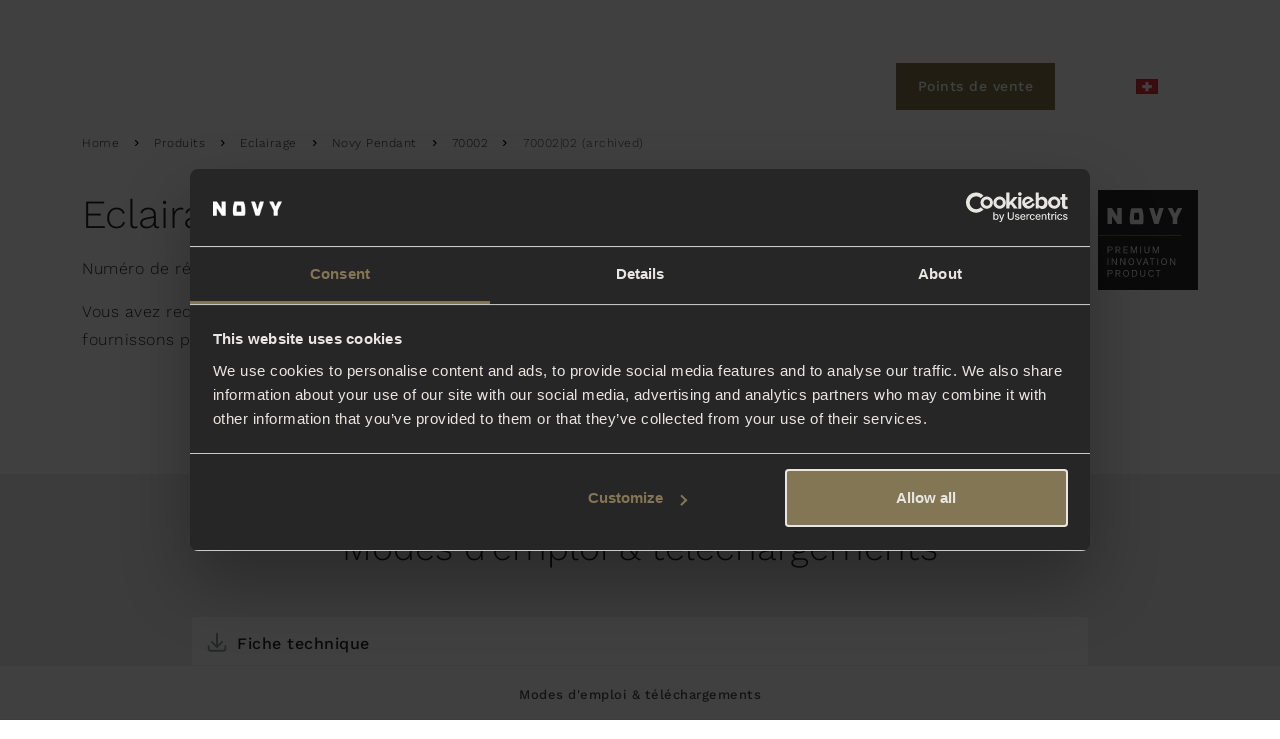

--- FILE ---
content_type: text/html; charset=utf-8
request_url: https://www.novy.com/fr-ch/produits/eclairage/novy-pendant/70002/70002-02-archived/
body_size: 11636
content:

<!DOCTYPE html>
<html lang="fr-CH">
<head>

        
    <title>Eclairage Novy Pendant 70002 - Novy</title>

        
<!-- Start Site Structured Data -->

<script nonce="YMQ3OmoWGUWz/ljgUtVTPA=="  type="application/ld+json">
    {
        "@context" : "https://schema.org",
        "@type" : "WebSite",
        "name" : "Novy",
        "url" : "https://www.novy.com/fr-ch/"
    }
</script>
<!-- End Structured Data -->
    

<meta charset="utf-8">
<meta name="viewport" content="width=device-width, initial-scale=1">
<meta http-equiv="X-UA-Compatible" content="IE=edge">
<meta name="copyright" content="Blastic">
<meta name="author" content="Novy">

    

    

<meta name="robots" content="index, follow">

    

<meta name="apple-mobile-web-app-title" content="70002 Eclairage Novy Pendant 120 Noir anodisé  - Novy">
<meta name="mobile-web-app-capable" content="yes">
<meta name="apple-mobile-web-app-status-bar-style" content="black">

    

<meta property="fb:app_id" content="1714709698746820">
<meta property="og:type" content="website">
<meta property="og:url" content="https://www.novy.com/fr-ch/produits/eclairage/novy-pendant/70002/70002-02-archived/">
<meta property="og:site_name" content="Novy">

    <meta property="og:title" content="70002 Eclairage Novy Pendant 120 Noir anodisé  - Novy">

    <meta property="og:description" content="Decouvrez le 70002 Eclairage Novy Pendant 120 Noir anodisé ">

    <meta property="og:image" content="/media/1315/6830-pureline-stainless-steel-90cm-ambient102.jpg?rmode=max&amp;width=1000&amp;format=webp&amp;rnd=132121727820830000">


    <link rel="preconnect" crossorigin href="https://s.ytimg.com">
<link rel="preconnect" crossorigin href="https://stats.g.doubleclick.net">
<link rel="preconnect" crossorigin href="https://www.google.nl">
<link rel="preconnect" crossorigin href="https://www.google.com">
<link rel="preconnect" crossorigin href="https://www.google-analytics.com">
<link rel="preconnect" crossorigin href="https://www.youtube.com">

    <link rel="icon" type="image/png" sizes="96x96" href="/favicon-96x96.png">
<link rel="icon" type="image/svg+xml" href="/favicon.svg">
<link rel="shortcut icon" href="/favicon.ico">
<link rel="apple-touch-icon" sizes="180x180" href="/apple-touch-icon.png">
<link rel="manifest" href="/site.webmanifest">

    


    <link rel="canonical" href="https://www.novy.com/fr-ch/produits/eclairage/novy-pendant/70002/70002-02-archived/">

    
                <link rel="alternate" hreflang="x-default" href="https://www.novy.com/nl-be/producten/verlichting/novy-pendant/70002/70002-02-archived/" />
                <link rel="alternate" hreflang="nl-be" href="https://www.novy.com/nl-be/producten/verlichting/novy-pendant/70002/70002-02-archived/" />
                <link rel="alternate" hreflang="fr-be" href="https://www.novy.com/fr-be/produits/eclairage/novy-pendant/70002/70002-02-archived/" />
                <link rel="alternate" hreflang="nl-nl" href="https://www.novy.com/nl-nl/producten/verlichting/novy-pendant/70002/70002-02-archived/" />
                <link rel="alternate" hreflang="fr-fr" href="https://www.novy.com/fr-fr/produits/eclairage/novy-pendant/70002/70002-02-archived/" />
                <link rel="alternate" hreflang="de-de" href="https://www.novy.com/de-de/produkte/beleuchtung/novy-pendant/70002/70002-02-archived/" />
                <link rel="alternate" hreflang="fr-ch" href="https://www.novy.com/fr-ch/produits/eclairage/novy-pendant/70002/70002-02-archived/" />
                <link rel="alternate" hreflang="de-ch" href="https://www.novy.com/de-ch/produkte/beleuchtung/novy-pendant/70002/70002-02-archived/" />
                <link rel="alternate" hreflang="de-at" href="https://www.novy.com/de-at/produkte/beleuchtung/novy-pendant/70002/70002-02-archived/" />
                <link rel="alternate" hreflang="en" href="https://www.novy.com/products/lighting/novy-pendant/70002/70002-02-archived/" />
                <link rel="alternate" hreflang="en-gb" href="https://www.novy.com/en-gb/products/lighting/novy-pendant/70002/70002-02-archived/" />
                <link rel="alternate" hreflang="es-es" href="https://www.novy.com/es-es/productos/iluminacion/novy-pendant/70002/70002-02-archived/" />
                <link rel="alternate" hreflang="pl-pl" href="https://www.novy.com/pl-pl/produkty/oswietlenie/novy-pendant/70002/70002-02-archived/" />

    

    <script nonce="YMQ3OmoWGUWz/ljgUtVTPA=="  data-cookieconsent="ignore">
    window.dataLayer = window.dataLayer || [];
    function gtag() {
        dataLayer.push(arguments);
    }
    gtag("consent", "default", {
        ad_storage: "denied",
        analytics_storage: "denied",
        functionality_storage: "denied",
        personalization_storage: "denied",
        security_storage: "granted",
        wait_for_update: 2000,
    });
    gtag("set", "ads_data_redaction", true);
</script>

            <!-- Google Tag Manager -->
        <script nonce="YMQ3OmoWGUWz/ljgUtVTPA=="  data-cookieconsent='ignore'>
        (function (w, d, s, l, i) {w[l] = w[l] || []; w[l].push({'gtm.start':new Date().getTime(), event: 'gtm.js'}); var f = d.getElementsByTagName(s)[0], j = d.createElement(s), dl = l != 'dataLayer' ? '&l=' + l : ''; j.async = true; j.src = 'https://www.googletagmanager.com/gtm.js?id=' + i + dl; f.parentNode.insertBefore(j, f);})(window, document, 'script', 'dataLayer', 'GTM-WQ84K3T');
        </script>
        <!-- End Google Tag Manager -->

        <!-- Cookiebot script -->
    <script nonce="YMQ3OmoWGUWz/ljgUtVTPA=="  id="Cookiebot" data-cbid="0e3b6446-4770-4cdc-ada1-ad4ac4c9f360" data-blockingmode="auto" type="text/javascript" src="https://consent.cookiebot.com/uc.js"></script>
    <!-- End Cookiebot script -->


    
    
    


<!-- Start Product Structured Data -->
    <script nonce="YMQ3OmoWGUWz/ljgUtVTPA=="  type="application/ld+json">
        {
          "@context": "https://schema.org/",
          "@type": "Product",
          "name": "Eclairage Novy Pendant 70002",
          "image": [
            "https://www.novy.com/Media/Novy Collection/Key Images (web)/Lighting/70002-Novy-Pendant-packshot_01_centered_vierkant_2.jpg"
            ],
          "description": "70002 Eclairage Novy Pendant 120 Noir anodis&#xE9; ",
          "brand": {
            "@type": "Brand",
            "name": "Novy"
          },
          "offers": {
            "@type": "Offer",
            "price": "1199",
            "priceCurrency": "EUR",
            "availability": "https://schema.org/InStock",
            "seller": {
              "@type": "Organization",
              "name": "Novy"
            }
          }
        }
    </script>
<!-- End Structured Data -->



    <style nonce="YMQ3OmoWGUWz/ljgUtVTPA==" >
        body { visibility: hidden; }
    </style>
</head>
<body class="page-product no-header " data-country="ch" data-language="fr-ch" data-analytics-id="" data-analytics-domain="novy.com" data-gtm-id="GTM-WQ84K3T" data-gm-script="https://maps.googleapis.com/maps/api/js?key=AIzaSyBAgzK8CcCVX2Z3EYL_OUXfeLWxIDoIgSo&libraries=places&language=fr-ch&loading=async&callback=initMap">
    

            <!-- Google Tag Manager (noscript) -->
        <noscript><iframe src="https://www.googletagmanager.com/ns.html?id=GTM-WQ84K3T" height="0" width="0" style="display:none;visibility:hidden"></iframe></noscript>
        <!-- End Google Tag Manager (noscript) -->


    
<nav class="navbar navbar-expand-lg bg-transparent" rel="redesign">
    <div class="container-lg">
        <div class="navbar-start">
            <button class="navbar-toggler" type="button" data-bs-toggle="offcanvas" data-bs-target="#offcanvas-menu" aria-controls="offcanvas-menu" aria-label="Toggle Menu">
                <span class="navbar-toggler-icon"></span>
            </button>
            <ul class="navbar-nav">
                        <li class="nav-item">
                            <a class="nav-link active" href="/fr-ch/produits/" title="Produits">Produits</a>
                        </li>
                        <li class="nav-item">
                            <a class="nav-link " href="/fr-ch/service/contact/" title="Service">Service</a>
                        </li>
            </ul>
        </div>
        <a class="navbar-brand" href="/fr-ch/" title="Novy">
            <picture>
                <img src="/images/logo.svg" alt="Novy" />
            </picture>
        </a>
        <div class="navbar-end">
                <a class="btn btn-primary" href="/fr-ch/points-de-vente/" title="Points de vente" data-layer-cluster="dealersearch" data-layer-type="sg" data-layer-event-type="click" data-layer-origin="menu-new">Points de vente</a>
            <ul class="navbar-nav">
                <li class="nav-item">
                    <form id="form-search" method="get" action="/fr-ch/rechercher/" autocomplete="off" class="form-search">
                        <div class="input-group">
                            <input name="q" class="form-control typeahead" autocomplete="off" data-currentpage="72734" data-empty="Helaas, niets gevonden" data-title-products="Producten" data-title-other="Overig" type="text" placeholder="Chercher..." aria-label="Search">
                            <button class="btn btn-search" type="submit" aria-label="Chercher...">
                                <img src="/images/redesign/icons/search.svg" alt="" aria-hidden="true" />
                            </button>
                        </div>
                        <div class="suggestions"></div>
                    </form>
                </li>
                    <li class="nav-item">
                        <a class="nav-link" href="/fr-ch/zone-partenaire-novy/" title="Zone Partenaire Novy">
                            <img src="/images/redesign/icons/partnerzone.svg" alt="Zone Partenaire Novy" />
                        </a>
                    </li>
                    <li class="nav-item culture-switcher">
                        <a role="button" class="nav-link" title="Suisse" data-bs-toggle="modal" data-bs-target="#modalCountry">
                            <img src="/media/1603/ch.svg" alt="Suisse" width="21" height="15" />
                            <span class="visually-hidden">Suisse</span>
                        </a>
                    </li>
            </ul>
        </div>
    </div>
</nav>

<nav class="offcanvas offcanvas-start" tabindex="-1" id="offcanvas-menu" aria-labelledby="offcanvas-menu-label" aria-modal="true" role="dialog" data-class="offcanvas" rel="redesign">
    <div class="offcanvas-header">
        <div class="nav-start">
            <button type="button" class="btn-close" data-bs-dismiss="offcanvas" aria-label="Close"></button>
        </div>
        <div class="nav-center">
            <a href="/fr-ch/" class="offcanvas-title">
                <img src="/images/logo-black-small.svg" alt="Novy" />
                <span id="offcanvas-menu-label" class="visually-hidden">Novy</span>
            </a>
        </div>
        <div class="nav-end"></div>
    </div>
    <div class="offcanvas-body">
        <ul class="nav nav-menu level-1" role="menu">
        <li class="nav-item has-children active">
            <a class="nav-link" role="button" aria-pressed="true" aria-haspopup="menu" aria-controls="menu-0bc1e" title="Produits">Produits</a>
            <ul id="menu-0bc1e" class="nav nav-menu level-2 show" role="menu" aria-label="Produits">
                <li class="nav-item mobile-back">
                    <a class="nav-link" role="button" aria-pressed="true" aria-haspopup="menu" aria-controls="menu-0bc1e" title="Back to Produits">
                        <img src="/images/arrow-left-black.svg" alt="" aria-hidden="true" />
                        <span>Produits</span>
                    </a>
                </li>
        <li class="nav-item has-children ">
            <a class="nav-link" role=button aria-pressed=false aria-haspopup=menu aria-controls=menu-25999  title="Hottes">Hottes</a>

                <ul id="menu-25999" class="nav nav-menu level-3 " role="menu" aria-label="Hottes">
                    <li class="nav-item mobile-back">
                        <a class="nav-link" role="button" aria-pressed="false" aria-haspopup="menu" aria-controls="menu-25999" title="Back to Hottes">
                            <img src="/images/arrow-left-black.svg" alt="" aria-hidden="true" />
                            <span>Hottes</span>
                        </a>
                    </li>
        <li class="nav-item ">
            <a class="nav-link" href="/fr-ch/produits/hottes/hottes-plafonniers/"  >Hottes plafonniers</a>
        </li>
        <li class="nav-item ">
            <a class="nav-link" href="/fr-ch/produits/hottes/hottes-murales/"  >Hottes murales</a>
        </li>
        <li class="nav-item ">
            <a class="nav-link" href="/fr-ch/produits/hottes/hottes-ilot-decoratives/"  >Hottes &#xEE;lot d&#xE9;coratives</a>
        </li>
        <li class="nav-item ">
            <a class="nav-link" href="/fr-ch/produits/hottes/groupes-encastrables/"  >Groupes encastrables</a>
        </li>
        <li class="nav-item ">
            <a class="nav-link" href="/fr-ch/produits/hottes/hottes-telescopiques/"  >Hottes t&#xE9;l&#xE9;scopiques</a>
        </li>
                    <li class="nav-item ">
                        <a class="nav-link" href="/fr-ch/hottes/" title=" Hottes" >
                                <span class="all">D&#xE9;couvrez toutes les hottes </span>
                        </a>
                    </li>
                </ul>

        </li>
        <li class="nav-item has-children ">
            <a class="nav-link" role=button aria-pressed=false aria-haspopup=menu aria-controls=menu-6fd4e  title="Plaques de cuisson avec hotte int&#xE9;gr&#xE9;e">Plaques de cuisson avec hotte int&#xE9;gr&#xE9;e</a>

                <ul id="menu-6fd4e" class="nav nav-menu level-3 " role="menu" aria-label="Plaques de cuisson avec hotte int&#xE9;gr&#xE9;e">
                    <li class="nav-item mobile-back">
                        <a class="nav-link" role="button" aria-pressed="false" aria-haspopup="menu" aria-controls="menu-6fd4e" title="Back to Plaques de cuisson avec hotte int&#xE9;gr&#xE9;e">
                            <img src="/images/arrow-left-black.svg" alt="" aria-hidden="true" />
                            <span>Plaques de cuisson avec hotte int&#xE9;gr&#xE9;e</span>
                        </a>
                    </li>
        <li class="nav-item ">
            <a class="nav-link" href="/fr-ch/produits/plaques-de-cuisson-avec-hotte-integree/novy-panorama/"  >Novy Panorama</a>
        </li>
        <li class="nav-item ">
            <a class="nav-link" href="/fr-ch/produits/plaques-de-cuisson-avec-hotte-integree/novy-easy/"  >Novy Easy</a>
        </li>
        <li class="nav-item ">
            <a class="nav-link" href="/fr-ch/produits/plaques-de-cuisson-avec-hotte-integree/novy-up/"  >Novy Up</a>
        </li>
        <li class="nav-item ">
            <a class="nav-link" href="/fr-ch/produits/plaques-de-cuisson-avec-hotte-integree/one/"  >One</a>
        </li>
                    <li class="nav-item ">
                        <a class="nav-link" href="/fr-ch/plaques-de-cuisson-avec-hotte-integrees/" title=" Plaques de cuisson avec hotte int&#xE9;gr&#xE9;e" >
                                <span class="all">D&#xE9;couvrez toutes les plaques de cuisson avec hotte int&#xE9;gr&#xE9;e</span>
                        </a>
                    </li>
                </ul>

        </li>
        <li class="nav-item has-children ">
            <a class="nav-link" role=button aria-pressed=false aria-haspopup=menu aria-controls=menu-807b4  title="Plaques de cuisson">Plaques de cuisson</a>

                <ul id="menu-807b4" class="nav nav-menu level-3 " role="menu" aria-label="Plaques de cuisson">
                    <li class="nav-item mobile-back">
                        <a class="nav-link" role="button" aria-pressed="false" aria-haspopup="menu" aria-controls="menu-807b4" title="Back to Plaques de cuisson">
                            <img src="/images/arrow-left-black.svg" alt="" aria-hidden="true" />
                            <span>Plaques de cuisson</span>
                        </a>
                    </li>
        <li class="nav-item ">
            <a class="nav-link" href="/fr-ch/produits/plaques-de-cuisson/induction/"  >Induction</a>
        </li>
        <li class="nav-item ">
            <a class="nav-link" href="/fr-ch/produits/plaques-de-cuisson/gaz/"  >Gaz</a>
        </li>
                    <li class="nav-item ">
                        <a class="nav-link" href="/fr-ch/produits/plaques-de-cuisson/" title=" Plaques de cuisson" >
                                <span class="all">D&#xE9;couvrez toutes les plaques de cuisson</span>
                        </a>
                    </li>
                </ul>

        </li>
        <li class="nav-item has-children active">
            <a class="nav-link" role=button aria-pressed=true aria-haspopup=menu aria-controls=menu-305e4  title="Eclairage">Eclairage</a>

                <ul id="menu-305e4" class="nav nav-menu level-3 show" role="menu" aria-label="Eclairage">
                    <li class="nav-item mobile-back">
                        <a class="nav-link" role="button" aria-pressed="true" aria-haspopup="menu" aria-controls="menu-305e4" title="Back to Eclairage">
                            <img src="/images/arrow-left-black.svg" alt="" aria-hidden="true" />
                            <span>Eclairage</span>
                        </a>
                    </li>
        <li class="nav-item active">
            <a class="nav-link" href="/fr-ch/produits/eclairage/novy-pendant/"  aria-current=page>Novy Pendant</a>
        </li>
        <li class="nav-item ">
            <a class="nav-link" href="/fr-ch/produits/eclairage/novy-shelf/"  >Novy Shelf</a>
        </li>
        <li class="nav-item ">
            <a class="nav-link" href="/fr-ch/produits/eclairage/novy-wall/"  >Novy Wall</a>
        </li>
                    <li class="nav-item ">
                        <a class="nav-link" href="/fr-ch/eclairage/" title=" Eclairage" >
                                <span class="all">D&#xE9;couvrez tous les &#xE9;clairages</span>
                        </a>
                    </li>
                </ul>

        </li>
        <li class="nav-item has-children ">
            <a class="nav-link" role=button aria-pressed=false aria-haspopup=menu aria-controls=menu-f2cff  title="Accessoires">Accessoires</a>

                <ul id="menu-f2cff" class="nav nav-menu level-3 " role="menu" aria-label="Accessoires">
                    <li class="nav-item mobile-back">
                        <a class="nav-link" role="button" aria-pressed="false" aria-haspopup="menu" aria-controls="menu-f2cff" title="Back to Accessoires">
                            <img src="/images/arrow-left-black.svg" alt="" aria-hidden="true" />
                            <span>Accessoires</span>
                        </a>
                    </li>
        <li class="nav-item ">
            <a class="nav-link" href="/fr-ch/produits/accessoires/accessoires-de-recyclage/"  >Accessoires de recyclage</a>
        </li>
        <li class="nav-item ">
            <a class="nav-link" href="/fr-ch/produits/accessoires/filtres-a-graisses/"  >Filtres &#xE0; graisses</a>
        </li>
        <li class="nav-item ">
            <a class="nav-link" href="/fr-ch/produits/accessoires/moteurs-a-distance/"  >Moteurs &#xE0; distance</a>
        </li>
        <li class="nav-item ">
            <a class="nav-link" href="/fr-ch/produits/accessoires/accessoires-dinstallation/"  >Accessoires d&#x27;installation</a>
        </li>
        <li class="nav-item ">
            <a class="nav-link" href="/fr-ch/produits/accessoires/accessoires-de-nettoyage/"  >Accessoires de nettoyage</a>
        </li>
        <li class="nav-item ">
            <a class="nav-link" href="/fr-ch/produits/accessoires/telecommande/"  >T&#xE9;l&#xE9;commande</a>
        </li>
        <li class="nav-item ">
            <a class="nav-link" href="/fr-ch/produits/accessoires/accessoires-tables-de-cuisson/"  >Accessoires tables de cuisson</a>
        </li>
        <li class="nav-item ">
            <a class="nav-link" href="/fr-ch/produits/accessoires/autres-accessoires/"  >Autres accessoires</a>
        </li>
                    <li class="nav-item ">
                        <a class="nav-link" href="/fr-ch/produits/accessoires/" title=" Accessoires" >
                                <span class="all">D&#xE9;couvrez toutes les accessoires</span>
                        </a>
                    </li>
                </ul>

        </li>

                <li class="nav-item ">
                    <a class="nav-link" href="/fr-ch/produits/" title=" Produits" >
                            <span class="all">D&#xE9;couvrez tous les produits</span>
                    </a>
                </li>
            </ul>
        </li>
        <li class="nav-item has-children ">
            <a class="nav-link" role="button" aria-pressed="false" aria-haspopup="menu" aria-controls="menu-a66d5" title="D&#xE9;couvrez Novy">D&#xE9;couvrez Novy</a>
            <ul id="menu-a66d5" class="nav nav-menu level-2 " role="menu" aria-label="D&#xE9;couvrez Novy">
                <li class="nav-item mobile-back">
                    <a class="nav-link" role="button" aria-pressed="false" aria-haspopup="menu" aria-controls="menu-a66d5" title="Back to D&#xE9;couvrez Novy">
                        <img src="/images/arrow-left-black.svg" alt="" aria-hidden="true" />
                        <span>D&#xE9;couvrez Novy</span>
                    </a>
                </li>
        <li class="nav-item has-children ">
            <a class="nav-link" role=button aria-pressed=false aria-haspopup=menu aria-controls=menu-6100b  title="Pourquoi Novy&#xA0;?">Pourquoi Novy&#xA0;?</a>

                <ul id="menu-6100b" class="nav nav-menu level-3 " role="menu" aria-label="Pourquoi Novy&#xA0;?">
                    <li class="nav-item mobile-back">
                        <a class="nav-link" role="button" aria-pressed="false" aria-haspopup="menu" aria-controls="menu-6100b" title="Back to Pourquoi Novy&#xA0;?">
                            <img src="/images/arrow-left-black.svg" alt="" aria-hidden="true" />
                            <span>Pourquoi Novy&#xA0;?</span>
                        </a>
                    </li>
        <li class="nav-item ">
            <a class="nav-link" href="/fr-ch/decouvrez-novy/pourquoi-novy/silence/"  >Silence</a>
        </li>
        <li class="nav-item ">
            <a class="nav-link" href="/fr-ch/decouvrez-novy/pourquoi-novy/qualite/"  >Qualit&#xE9;</a>
        </li>
        <li class="nav-item ">
            <a class="nav-link" href="/fr-ch/decouvrez-novy/pourquoi-novy/design/"  >Design</a>
        </li>
        <li class="nav-item ">
            <a class="nav-link" href="/fr-ch/decouvrez-novy/pourquoi-novy/innovation/"  >Innovation</a>
        </li>
        <li class="nav-item ">
            <a class="nav-link" href="/fr-ch/decouvrez-novy/pourquoi-novy/savoir-faire/"  >Savoir-faire</a>
        </li>
        <li class="nav-item ">
            <a class="nav-link" href="/fr-ch/decouvrez-novy/pourquoi-novy/performances/"  >Performances</a>
        </li>
        <li class="nav-item ">
            <a class="nav-link" href="/fr-ch/campagnes/pure/"  >Une atmosph&#xE8;re purifi&#xE9;e</a>
        </li>
                    <li class="nav-item ">
                        <a class="nav-link" href="/fr-ch/decouvrez-novy/pourquoi-novy/" title=" Pourquoi Novy&#xA0;?" >
                                <span class="all">Pourquoi Novy?</span>
                        </a>
                    </li>
                </ul>

        </li>
        <li class="nav-item has-children ">
            <a class="nav-link" role=button aria-pressed=false aria-haspopup=menu aria-controls=menu-f8373  title="&#xC0; propos de Novy">&#xC0; propos de Novy</a>

                <ul id="menu-f8373" class="nav nav-menu level-3 " role="menu" aria-label="&#xC0; propos de Novy">
                    <li class="nav-item mobile-back">
                        <a class="nav-link" role="button" aria-pressed="false" aria-haspopup="menu" aria-controls="menu-f8373" title="Back to &#xC0; propos de Novy">
                            <img src="/images/arrow-left-black.svg" alt="" aria-hidden="true" />
                            <span>&#xC0; propos de Novy</span>
                        </a>
                    </li>
        <li class="nav-item ">
            <a class="nav-link" href="/fr-ch/decouvrez-novy/a-propos-de-novy/histoire/"  >Histoire</a>
        </li>
        <li class="nav-item ">
            <a class="nav-link" href="/fr-ch/decouvrez-novy/a-propos-de-novy/blog/"  >Blog</a>
        </li>
        <li class="nav-item ">
            <a class="nav-link" href="/fr-ch/decouvrez-novy/a-propos-de-novy/whistleblowing-service/"  >Whistleblowing service</a>
        </li>
                    <li class="nav-item ">
                        <a class="nav-link" href="/fr-ch/decouvrez-novy/a-propos-de-novy/" title=" &#xC0; propos de Novy" >
                                <span class="all">&#xC0; propos de Novy</span>
                        </a>
                    </li>
                </ul>

        </li>

                <li class="nav-item ">
                    <a class="nav-link" href="/fr-ch/decouvrez-novy/pourquoi-novy/" title=" D&#xE9;couvrez Novy" >
                            <span class="all"> D&#xE9;couvrez Novy</span>
                    </a>
                </li>
            </ul>
        </li>
        <li class="nav-item has-children ">
            <a class="nav-link" role="button" aria-pressed="false" aria-haspopup="menu" aria-controls="menu-81179" title="Service">Service</a>
            <ul id="menu-81179" class="nav nav-menu level-2 " role="menu" aria-label="Service">
                <li class="nav-item mobile-back">
                    <a class="nav-link" role="button" aria-pressed="false" aria-haspopup="menu" aria-controls="menu-81179" title="Back to Service">
                        <img src="/images/arrow-left-black.svg" alt="" aria-hidden="true" />
                        <span>Service</span>
                    </a>
                </li>
        <li class="nav-item has-children ">
            <a class="nav-link" role=button aria-pressed=false aria-haspopup=menu aria-controls=menu-22b00  title="Informations">Informations</a>

                <ul id="menu-22b00" class="nav nav-menu level-3 " role="menu" aria-label="Informations">
                    <li class="nav-item mobile-back">
                        <a class="nav-link" role="button" aria-pressed="false" aria-haspopup="menu" aria-controls="menu-22b00" title="Back to Informations">
                            <img src="/images/arrow-left-black.svg" alt="" aria-hidden="true" />
                            <span>Informations</span>
                        </a>
                    </li>
        <li class="nav-item ">
            <a class="nav-link" href="/fr-ch/service/informations/catalogue/"  >Catalogue</a>
        </li>
        <li class="nav-item ">
            <a class="nav-link" href="/fr-ch/service/informations/garantie/"  >Garantie</a>
        </li>
        <li class="nav-item ">
            <a class="nav-link" href="/fr-ch/service/informations/garantissez-votre-appareil/"  >Garantissez votre appareil</a>
        </li>
        <li class="nav-item ">
            <a class="nav-link" href="/fr-ch/service/informations/foire-aux-questions/"  >Foire aux questions</a>
        </li>
                    <li class="nav-item ">
                        <a class="nav-link" href="/fr-ch/service/informations/" title=" Informations" >
                                <span class="all">Informations</span>
                        </a>
                    </li>
                </ul>

        </li>
        <li class="nav-item has-children ">
            <a class="nav-link" role=button aria-pressed=false aria-haspopup=menu aria-controls=menu-8c524  title="Contact">Contact</a>

                <ul id="menu-8c524" class="nav nav-menu level-3 " role="menu" aria-label="Contact">
                    <li class="nav-item mobile-back">
                        <a class="nav-link" role="button" aria-pressed="false" aria-haspopup="menu" aria-controls="menu-8c524" title="Back to Contact">
                            <img src="/images/arrow-left-black.svg" alt="" aria-hidden="true" />
                            <span>Contact</span>
                        </a>
                    </li>
        <li class="nav-item ">
            <a class="nav-link" href="/fr-ch/service/contact/service-clientele/"  >Service client&#xE8;le</a>
        </li>
        <li class="nav-item ">
            <a class="nav-link" href="/fr-ch/service/contact/service-apres-vente/"  >Service apr&#xE8;s-vente</a>
        </li>
                    <li class="nav-item ">
                        <a class="nav-link" href="/fr-ch/service/contact/" title=" Contact" >
                                <span class="all">Contact</span>
                        </a>
                    </li>
                </ul>

        </li>

                <li class="nav-item ">
                    <a class="nav-link" href="/fr-ch/service/" title=" Service" >
                            <span class="all">Service</span>
                    </a>
                </li>
            </ul>
        </li>
                <li class="nav-item">
                    <a class="btn btn-primary" href="/fr-ch/points-de-vente/" title="Points de vente" data-layer-cluster="dealersearch" data-layer-type="sg" data-layer-event-type="click" data-layer-origin="menu-flyout">Points de vente</a>
                </li>
                <li class="nav-item easy-access">
                    <a class="nav-link" href="/fr-ch/zone-partenaire-novy/" title="Zone Partenaire Novy">
                        <img src="/images/redesign/icons/partnerzone-black.svg" alt="Zone Partenaire Novy" />
                        <span>Zone Partenaire Novy</span>
                    </a>
                </li>

                <li class="nav-item easy-access culture-switcher">
                    <a role="button" class="nav-link" title="Suisse" data-bs-toggle="modal" data-bs-target="#modalCountry">
                        <img src="/media/1603/ch.svg" alt="Suisse" width="21" height="15" />
                        <span>Suisse</span>
                    </a>
                </li>
        </ul>
    </div>
</nav>





    
    
    <main class="main" rel="product">
        <section class=""></section>

            <div class="container breadcrumb-container">
        



        <ol class="breadcrumb">
                    <li><a href="/fr-ch/">Home</a></li>
                    <li><a href="/fr-ch/produits/">Produits</a></li>
                    <li><a href="/fr-ch/produits/eclairage/">Eclairage</a></li>
                    <li><a href="/fr-ch/produits/eclairage/novy-pendant/">Novy Pendant</a></li>
                    <li><a href="/fr-ch/produits/eclairage/novy-pendant/70002/">70002</a></li>
            <li class="active">70002|02 (archived)</li>
        </ol>
    </div>


        


<div class="product-detail">
    <div class="container">
        <div class="row">
            <div class="col-lg-12">
                <div class="row mt-3 mt-md-0">
                    <div class="col-10">
                        <h1 id="description">Eclairage Novy Pendant 70002</h1>
                        <p>Num&#xE9;ro de r&#xE9;f&#xE9;rence: 70002</p>
                    </div>
                    <div class="col-2">
                                    <a href="/fr-ch/decouvrez-novy/pourquoi-novy/innovation/premium-innovation-products/" class="premium-tag"><img src="/images/premium-innovation-product.svg" width="100" height="100" class="float-end w-auto" /></a>
                    </div>
                </div>
                <div class="row">
                </div>

                    <div class="col-md-6">
                            <p class="alternative-intro">Vous avez recherch&#xE9; une version d&#x27;un produit que nous ne fournissons plus.</p>
                    </div>
            </div>
        </div>
    </div>
</div>

    <div class="product-menu">
        <div class="container-lg">
            <ul>
                    <li>
                        <a href="#manuals">Modes d&#x27;emploi &amp; t&#xE9;l&#xE9;chargements</a>
                    </li>
            </ul>
        </div>
    </div>


        <div id="manuals" class="background-gray product-downloads wow fadeIn" data-wow-delay="0.5s">
            <div class="container">
                <div class="row">
                    <div class="col-lg-10 offset-lg-1">
                        <h2>Modes d&#x27;emploi &amp; t&#xE9;l&#xE9;chargements</h2>
                        <div class="element-downloads">
                            <div class="downloads">
                                    <a href="/Media/Novy Collection/XSARUS/fr/70002-02_NOVY_WORKFLOW_TECHNICALFILE_fr_2024-10-18-08-59-06.pdf" target="_blank">Fiche technique</a>
                                    <a href="/Media/Novy Collection/User Manuals/Lighting/Pendant_70000085_GA2_MA2_LR.pdf" target="_blank">Mode d&#x27;emploi</a>
                                    <a href="/Media/Novy Collection/User Manuals/Lighting/Pendant_70000085_GA2_MA2_LR.pdf" target="_blank">Mode d&#x27;installation</a>
                                    <a href="/Media/Novy Collection/Technical drawings/Lighting/Novy Pendant/JB_Pendant_Novy_technical drawing_EN_v01.pdf" target="_blank">Dessin technique (2D)</a>
                                    <a href="/Media/Novy Collection/Safety Instructions/102018_SI4_I.pdf" target="_blank">Consignes de s&#xE9;curit&#xE9; pour linstallation et lutilisation</a>
                            </div>
                        </div>
                    </div>
                </div>
            </div>
        </div>
<div id="accesories" class="product-accessories wow fadeIn" data-wow-delay="0.5s">
    </div>


<div class="modal modal-center fade" id="modalProductZoom" tabindex="-1" role="dialog" aria-labelledby="modalProductZoom" aria-hidden="true">
    <div class="modal-dialog" role="document">
        <div class="modal-content">
            <div class="modal-header">
                <button type="button" class="close" data-bs-dismiss="modal" aria-label="Close"></button>
            </div>
            <div class="modal-body easyzoom--overlay">
                <div class="modal-zoom-image-wrapper">
                    <div class="modal-zoom-image"></div>
                </div>
                <div class="modal-zoom-thumbs"></div>
                <a href="" class="btn btn-primary btn-lg" style="display:none;"></a>
            </div>
        </div>
    </div>
</div>



        





<div class="element-linksbar">
    <div class="container">
        <div class="row">
<div class="col-lg-6 element-linksbar-col">
                    <div class="linksbar-col-wrapper">
                        <div class"linksbar-image" style="background-image: Url('/media/2675/novy_dummie-catalogus_2022_en-fr.png')" title="Novy Dummie Catalogus 2022 EN FR"></div>
                    <h2>Catalogue</h2>
                            <p>
                                <a href="/fr-ch/service/informations/catalogue/" class="cta">Regardez le catalogue</a>
                            </p>
                    </div>
                </div>
<div class="col-lg-6 element-linksbar-col">
                    <div class="linksbar-col-wrapper">
                        <div class"linksbar-image" style="background-image: Url('/media/1314/customer-service-linksbar.png')" title="customer-service-linksbar.png"></div>
                    <h2>Souhaitez-vous nous contacter ?</h2>
                            <p>
                                <a href="/fr-ch/service/contact/service-clientele/" class="cta">Contactez-nous</a>
                            </p>
                    </div>
                </div>
        </div>
    </div>
</div>

<div class="element-dealerfinder" style="background-image: url('/media/z35mkq2b/showroom_banner.jpg?filter=greyscale&amp;rmode=max&amp;width=2000&amp;height=525&amp;format=webp&amp;rnd=133281996648900000&quality=70');">
    <div class="container text-center">
        <h2>Découvrez les produits Novy</h2>
        <p>Trouvez un point de vente près de chez vous</p>
        <form id="form-dealerfinder" action="/fr-ch/points-de-vente/">
            <div class="form-group input-group-lg text-center">
                <input type="text" name="location" id="location" class="form-control required" placeholder="Ville ou code postal" required />
                <input type="hidden" name="LocationLatitude" id="LocationLatitude" />
                <input type="hidden" name="LocationLongitude" id="LocationLongitude" />
            </div>
            <div class="form-group btn-group-lg text-center">
                <button class="btn btn-primary btn-lg" data-layer-cluster="dealersearch" data-layer-type="sg" data-layer-event-type="click" data-layer-origin="element-dealerfinder">Affichez les points de vente</button>
            </div>
        </form>
    </div>
</div>
    </main>



    

<footer class="footer" rel="redesign">
    <div class="container-xxl">
        <div class="row">
            <div class="col-12 col-lg-3 col-xl-3 ms-lg-auto order-1 order-lg-0">
                <ul class="list-unstyled meta-organisation" itemscope itemtype="https://schema.org/Organization">
                    <li itemprop="name" class="d-none">Novy</li>
                    <li itemprop="slogan" class="d-none">Your kitchen's secret ingredient</li>
                    <li>
                        <a href="/fr-ch/" class="footer-logo" title="Novy, your kitchen's secret ingredient" itemprop="url">
                            <img src="/images/logo-footer-white.svg" loading="lazy" itemprop="image" alt="Novy, your kitchen's secret ingredient" />
                        </a>
                    </li>
                    <li itemprop="address" itemscope itemtype="https://schema.org/PostalAddress">
                        <span itemprop="streetAddress">Kampsriede 6a</span>
                        <br />
                        <span itemprop="addressLocality">D-30659 Hannover (Deutschland)</span>
                    </li>
                    <li>
                        <a href="tel:" itemprop="telephone"></a>
                        <div itemprop="vatID"></div>
                    </li>
                </ul>
            </div>
            <div class="col-12 col-lg-9 col-xl-7 me-lg-auto">
                <nav class="navbar navbar-expand-lg navbar-dark">
                    <ul class="navbar-nav">
                        <li class="nav-item">
                            <a class="nav-link" role="button" id="dropdown1" data-bs-toggle="dropdown" aria-haspopup="true" aria-expanded="false">Produits</a>
                            <div class="dropdown-menu" aria-labelledby="dropdown1">
                                    <a class="dropdown-item" href="/fr-ch/produits/hottes/" title="Hottes">Hottes</a>
                                    <a class="dropdown-item" href="/fr-ch/produits/plaques-de-cuisson-avec-hotte-integree/" title="Plaques de cuisson avec hotte int&#xE9;gr&#xE9;e">Plaques de cuisson avec hotte int&#xE9;gr&#xE9;e</a>
                                    <a class="dropdown-item" href="/fr-ch/produits/plaques-de-cuisson/" title="Plaques de cuisson">Plaques de cuisson</a>
                                    <a class="dropdown-item" href="/fr-ch/produits/eclairage/" title="Eclairage">Eclairage</a>
                                    <a class="dropdown-item" href="/fr-ch/produits/accessoires/" title="Accessoires">Accessoires</a>
                            </div>
                        </li>
                            <li class="nav-item">
                                <a class="nav-link" role="button" id="dropdown2" data-bs-toggle="dropdown" aria-haspopup="true" aria-expanded="false">Liens directs</a>
                                <div class="dropdown-menu" aria-labelledby="dropdown2">
                                        <a class="dropdown-item" href="/fr-ch/points-de-vente/" title="Points de vente">Points de vente</a>
                                        <a class="dropdown-item" href="/fr-ch/zone-partenaire-novy/" title="Zone Partenaire Novy">Zone Partenaire Novy</a>
                                        <a class="dropdown-item" href="/fr-ch/service/informations/catalogue/" title="Catalogue">Catalogue</a>
                                </div>
                            </li>
                        <li class="nav-item">
                            <a class="nav-link" role="button" id="dropdown3" data-bs-toggle="dropdown" aria-haspopup="true" aria-expanded="false">D&#xE9;couvrez Novy</a>
                            <div class="dropdown-menu" aria-labelledby="dropdown3">
                                    <a class="dropdown-item" href="/fr-ch/decouvrez-novy/pourquoi-novy/" title="Pourquoi Novy&#xA0;?">Pourquoi Novy&#xA0;?</a>
                                    <a class="dropdown-item" href="/fr-ch/decouvrez-novy/a-propos-de-novy/" title="&#xC0; propos de Novy">&#xC0; propos de Novy</a>
                            </div>
                        </li>
                    </ul>
                </nav>
            </div>
        </div>
        <div class="row">
            <div class="col-12 col-lg-3 col-xl-3 ms-lg-auto">
                <div class="copyright">
                    <p>&copy; 2025 Novy</p>
                </div>
            </div>
            <div class="col-12 col-lg-9 col-xl-7 me-lg-auto">
                <nav class="navbar navbar-bottom">
                        <ul class="nav nav-links">
                                <li class="nav-item">
                                    <a href="/fr-ch/cookies/" class="nav-link" title="Cookies">Cookies</a>
                                </li>
                                <li class="nav-item">
                                    <a href="/fr-ch/politique-de-confidentialite/" class="nav-link" title="Politique de confidentialit&#xE9;">Politique de confidentialit&#xE9;</a>
                                </li>
                                <li class="nav-item">
                                    <a href="/fr-ch/conditions-generales/" class="nav-link" title="Conditions g&#xE9;n&#xE9;rales">Conditions g&#xE9;n&#xE9;rales</a>
                                </li>
                        </ul>
                    <ul class="nav nav-social">
                            <li class="nav-item">
                                <a href="https://www.pinterest.com/novycookerhood/" class="nav-link" target="_blank" title="Pinterest"><span class="ico-pinterest"></span></a>
                            </li>
                    </ul>
                </nav>
            </div>
        </div>
    </div>
</footer>
    
<div class="mobile-menu" rel="redesign">
    <nav class="navbar navbar-expand-lg navbar-light">
        <div class="mobile-search">
            <form id="form-search-mobile" class="form-search" method="get" action="/fr-ch/rechercher/">
                <div class="suggestions"></div>
                <input name="q" class="form-control typeahead open" data-currentpage="72734" placeholder="Chercher..." aria-label="Search" value="" type="text">
                <button class="d-none" type="submit">search</button>
            </form>
        </div>
        <ul class="list-unstyled mobile-menu-bar">
            <li>
                <a role="button" class="mobile-menu-item mmi-menu" data-bs-toggle="offcanvas" data-bs-target="#offcanvas-menu" aria-controls="offcanvas-menu" aria-label="Toggle Menu">
                    <span>Menu</span>
                </a>
            </li>
                            <li>
                                <a href="/fr-ch/points-de-vente/" class="mobile-menu-item mmi-verkooppunten">
                                    <span>Points&nbsp;de&nbsp;vente</span>
                                </a>
                            </li>
                            <li>
                                <a href="/fr-ch/rechercher/" class="mobile-menu-item mmi-zoekresultaten">
                                    <span>Rechercher</span>
                                </a>
                            </li>
        </ul>
    </nav>
</div>

    
    
    


<!-- Modal -->
<div class="modal modal-center modal-icons fade" id="modalProductIcons" tabindex="-1" role="dialog" aria-labelledby="modalProductIcons" aria-hidden="true">
    <div class="modal-dialog" role="document">
        <div class="modal-content">
            <div class="modal-header">
                <button type="button" class="close" data-bs-dismiss="modal" aria-label="Close"></button>
            </div>
            <div class="modal-body">
                <h2>Caract&#xE9;ristiques </h2>
                <div class="modal-icon-wrapper">
                </div>
            </div>
        </div>
    </div>
</div>

    <!-- Modal -->
    <div class="modal modal-icons fade" id="modalDealerLocator" tabindex="-1" role="dialog" aria-labelledby="modalDealerLocator" aria-hidden="true">
        <div class="modal-dialog" role="document">
            <div class="modal-content">
                <div class="modal-header">
                    <button type="button" class="close" data-bs-dismiss="modal" aria-label="Close"></button>
                </div>
                <div class="modal-body">

                </div>
            </div>
        </div>
    </div>



    

<div class="modal modal-center modal-country fade" id="modalCountry" tabindex="-1" role="dialog" aria-labelledby="modalCountry" aria-hidden="true" data-bs-backdrop="static" data-bs-keyboard="false">
    <div class="modal-dialog" role="document">
        <div class="modal-content">
            <div class="modal-header">
                <button type="button" class="close" data-bs-dismiss="modal" aria-label="Close"></button>
            </div>
            <div class="modal-body text-start">
                <h2>Changez votre pays</h2>
                <ul>
                        <li data-culture="Home - Australia (en-AU)" >
                            <a href="https://www.novy.com/en-au/" style="background-image: url(/media/5a5m4qes/australia-flag-icon.svg?rmode=crop&amp;rnd=133495314286300000);">Australia</a>
                        </li>
                        <li data-culture="Home - de-AT" >
                            <a href="/de-at/produkte/beleuchtung/novy-pendant/70002/70002-02-archived/" style="background-image: url(/media/1602/at.svg?rmode=crop&amp;rnd=132392841752070000);">Austria</a>
                        </li>
                        <li data-culture="NL" >
                            <a href="/nl-be/producten/verlichting/novy-pendant/70002/70002-02-archived/" style="background-image: url(/media/1601/be.svg?rmode=crop&amp;rnd=132392841586130000);">Belgi&#xEB;</a>
                        </li>
                        <li data-culture="FR" >
                            <a href="/fr-be/produits/eclairage/novy-pendant/70002/70002-02-archived/" style="background-image: url(/media/1601/be.svg?rmode=crop&amp;rnd=132392841586130000);">Belgique</a>
                        </li>
                        <li data-culture="" >
                            <a href="http://www.novy-odsavace.cz/" style="background-image: url(/media/1604/cz.svg?rmode=crop&amp;rnd=132392842435470000);">&#x10C;esko</a>
                        </li>
                        <li data-culture="Home - Deutschland" >
                            <a href="/de-de/produkte/beleuchtung/novy-pendant/70002/70002-02-archived/" style="background-image: url(/media/1614/de.svg?rmode=crop&amp;rnd=132392842166700000);">Deutschland</a>
                        </li>
                        <li data-culture="Home - Espa&#xF1;a" >
                            <a href="/es-es/productos/iluminacion/novy-pendant/70002/70002-02-archived/" style="background-image: url(/media/1860/es.svg?rmode=crop&amp;rnd=132379108139900000);">Espa&#xF1;a</a>
                        </li>
                        <li data-culture="" >
                            <a href="https://www.novyeesti.ee/" style="background-image: url(/media/2725/estonia-flag-icon.svg?rmode=crop&amp;rnd=133074400517470000);">Estonia</a>
                        </li>
                        <li data-culture="Home - France" >
                            <a href="/fr-fr/produits/eclairage/novy-pendant/70002/70002-02-archived/" style="background-image: url(/media/1606/fr.svg?rmode=crop&amp;rnd=132392841851170000);">France</a>
                        </li>
                        <li data-culture="Home - COM" style="order: 99;">
                            <a href="/products/lighting/novy-pendant/70002/70002-02-archived/" style="background-image: url(/media/1609/international.svg?rmode=crop&amp;rnd=131763006059570000);">International</a>
                        </li>
                        <li data-culture="" >
                            <a href="https://waterfordstanley.com/brands/novy" style="background-image: url(/media/1608/ie.svg?rmode=crop&amp;rnd=132392841902030000);">Ireland</a>
                        </li>
                        <li data-culture="" >
                            <a href="https://www.alservices.co.il/" style="background-image: url(/media/1895/660px-flag_of_israel-svg.png?rnd=132379061695830000);">Israel</a>
                        </li>
                        <li data-culture="Home - IT" >
                            <a href="https://www.novy.com/it-it/" style="background-image: url(/media/1610/it.svg?rmode=crop&amp;rnd=132392841962030000);">Italia</a>
                        </li>
                        <li data-culture="Home - Nederland" >
                            <a href="/nl-nl/producten/verlichting/novy-pendant/70002/70002-02-archived/" style="background-image: url(/media/1611/nl.svg?rmode=crop&amp;rnd=132392842015270000);">Nederland</a>
                        </li>
                        <li data-culture="" >
                            <a href="https://roroshetta.no/produktutvalg/" style="background-image: url(/media/1612/no.svg?rmode=crop&amp;rnd=132392842066370000);">Norge</a>
                        </li>
                        <li data-culture="Home - Poland (pl-PL)" >
                            <a href="/pl-pl/produkty/oswietlenie/novy-pendant/70002/70002-02-archived/" style="background-image: url(/media/1613/pl.svg?rmode=crop&amp;rnd=132392842114100000);">Polska</a>
                        </li>
                        <li data-culture="Home - de-CH" >
                            <a href="/de-ch/produkte/beleuchtung/novy-pendant/70002/70002-02-archived/" style="background-image: url(/media/1603/ch.svg?rmode=crop&amp;rnd=132392842366030000);">Schweiz</a>
                        </li>
                        <li data-culture="Home - fr-CH" >
                            <a href="/fr-ch/produits/eclairage/novy-pendant/70002/70002-02-archived/" style="background-image: url(/media/1603/ch.svg?rmode=crop&amp;rnd=132392842366030000);">Suisse</a>
                        </li>
                        <li data-culture="Home - UK" >
                            <a href="/en-gb/products/lighting/novy-pendant/70002/70002-02-archived/" style="background-image: url(/media/1607/gb.svg?rmode=crop&amp;rnd=131763006056900000);">United Kingdom</a>
                        </li>
                        <li data-culture="Home - USA (en-US)" >
                            <a href="" style="background-image: url(/media/mpidcsns/united-states-flag-icon.svg?rmode=crop&amp;rnd=133706890252530000);">United States</a>
                        </li>
                </ul>
            </div>
        </div>
    </div>
</div>


    <div class="modal modal-center fade" id="modalImage" tabindex="-1" role="dialog" aria-labelledby="modalImage" aria-hidden="true">
    <div class="modal-dialog" role="document">
        <div class="modal-content">
            <div class="modal-body">
                <button type="button" class="close" data-bs-dismiss="modal" aria-label="Close"></button>
                <img src="" alt="" class="m-0" />
            </div>
        </div>
    </div>
</div>

    <div class="modal modal-center fade" id="modalYouTube" tabindex="-1" role="dialog" aria-labelledby="modalYouTube" aria-hidden="true">
    <div class="modal-dialog" role="document">
        <div class="modal-content">
            <div class="modal-body">
                <div class="player"></div>
                <button type="button" class="close" data-bs-dismiss="modal" aria-label="Close"></button>
            </div>
        </div>
    </div>
</div>


    <link href="/sb/main-styling.css.v638981684082773349" rel="stylesheet">
    
    <script nonce="YMQ3OmoWGUWz/ljgUtVTPA=="  src="/sb/vendor-js.js.v638981684082773349"></script>
    <script nonce="YMQ3OmoWGUWz/ljgUtVTPA=="  src="/sb/main-js.js.v638981684082773349"></script>
    <script nonce="YMQ3OmoWGUWz/ljgUtVTPA=="  src="/sc/0b79f6b7.5fb688a4.21e70659.abd61773.46368890.c1be7aef.4b3a72c3.8ca995d0.0a73a716.0147d4d9.e6ee5789.f063792d.js.v638981684082773349"></script>

    
    

        <script nonce="YMQ3OmoWGUWz/ljgUtVTPA==" >
            jQuery(function ($) {

                function removeGoogleMapScript() {
                    console.debug('removing google script...');
                    let keywords = ['maps.googleapis'];

                    //Remove google from BOM (window object)
                    window.google = undefined;

                    //Remove google map scripts from DOM
                    let scripts = document.head.getElementsByTagName("script");
                    for (let i = scripts.length - 1; i >= 0; i--) {
                        let scriptSource = scripts[i].getAttribute('src');
                        if (scriptSource != null) {
                            if (keywords.filter(item => scriptSource.includes(item)).length) {
                                scripts[i].remove();
                                // scripts[i].parentNode.removeChild(scripts[i]);
                            }
                        }
                    }
                }

        });
        </script>


    


    <style nonce="YMQ3OmoWGUWz/ljgUtVTPA==" >
        body { visibility: visible; }
    </style>
</body>
</html>


--- FILE ---
content_type: text/css
request_url: https://www.novy.com/sb/main-styling.css.v638981684082773349
body_size: 55619
content:
@charset "UTF-8";:root,[data-bs-theme=light]{--bs-blue:#0d6efd;--bs-indigo:#6610f2;--bs-purple:#6f42c1;--bs-pink:#d63384;--bs-red:#dc3545;--bs-orange:#fd7e14;--bs-yellow:#ffc107;--bs-green:#198754;--bs-teal:#20c997;--bs-cyan:#0dcaf0;--bs-black:#000;--bs-white:#fff;--bs-gray:#6c757d;--bs-gray-dark:#343a40;--bs-gray-100:#f8f9fa;--bs-gray-200:#e9ecef;--bs-gray-300:#dee2e6;--bs-gray-400:#ced4da;--bs-gray-500:#adb5bd;--bs-gray-600:#6c757d;--bs-gray-700:#495057;--bs-gray-800:#343a40;--bs-gray-900:#212529;--bs-primary:#007bff;--bs-secondary:#83754d;--bs-success:#198754;--bs-info:#0dcaf0;--bs-warning:#ffc107;--bs-danger:#dc3545;--bs-light:#f8f9fa;--bs-dark:#212529;--bs-primary-rgb:0,123,255;--bs-secondary-rgb:131,117,77;--bs-success-rgb:25,135,84;--bs-info-rgb:13,202,240;--bs-warning-rgb:255,193,7;--bs-danger-rgb:220,53,69;--bs-light-rgb:248,249,250;--bs-dark-rgb:33,37,41;--bs-primary-text-emphasis:#003166;--bs-secondary-text-emphasis:#342f1f;--bs-success-text-emphasis:#0a3622;--bs-info-text-emphasis:#055160;--bs-warning-text-emphasis:#664d03;--bs-danger-text-emphasis:#58151c;--bs-light-text-emphasis:#495057;--bs-dark-text-emphasis:#495057;--bs-primary-bg-subtle:#cce5ff;--bs-secondary-bg-subtle:#e6e3db;--bs-success-bg-subtle:#d1e7dd;--bs-info-bg-subtle:#cff4fc;--bs-warning-bg-subtle:#fff3cd;--bs-danger-bg-subtle:#f8d7da;--bs-light-bg-subtle:#fcfcfd;--bs-dark-bg-subtle:#ced4da;--bs-primary-border-subtle:#99caff;--bs-secondary-border-subtle:#cdc8b8;--bs-success-border-subtle:#a3cfbb;--bs-info-border-subtle:#9eeaf9;--bs-warning-border-subtle:#ffe69c;--bs-danger-border-subtle:#f1aeb5;--bs-light-border-subtle:#e9ecef;--bs-dark-border-subtle:#adb5bd;--bs-white-rgb:255,255,255;--bs-black-rgb:0,0,0;--bs-font-sans-serif:"Work Sans",Arial,sans-serif;--bs-font-monospace:SFMono-Regular,Menlo,Monaco,Consolas,"Liberation Mono","Courier New",monospace;--bs-gradient:linear-gradient(180deg,rgba(255,255,255,0.15),rgba(255,255,255,0));--bs-root-font-size:16;--bs-body-font-family:var(--bs-font-sans-serif);--bs-body-font-size:1rem;--bs-body-font-weight:400;--bs-body-line-height:1.5;--bs-body-color:#212529;--bs-body-color-rgb:33,37,41;--bs-body-bg:#fff;--bs-body-bg-rgb:255,255,255;--bs-emphasis-color:#000;--bs-emphasis-color-rgb:0,0,0;--bs-secondary-color:rgba(33,37,41,0.75);--bs-secondary-color-rgb:33,37,41;--bs-secondary-bg:#e9ecef;--bs-secondary-bg-rgb:233,236,239;--bs-tertiary-color:rgba(33,37,41,0.5);--bs-tertiary-color-rgb:33,37,41;--bs-tertiary-bg:#f8f9fa;--bs-tertiary-bg-rgb:248,249,250;--bs-heading-color:inherit;--bs-link-color:#007bff;--bs-link-color-rgb:0,123,255;--bs-link-decoration:underline;--bs-link-hover-color:#0062cc;--bs-link-hover-color-rgb:0,98,204;--bs-code-color:#d63384;--bs-highlight-color:#212529;--bs-highlight-bg:#fff3cd;--bs-border-width:1px;--bs-border-style:solid;--bs-border-color:#dee2e6;--bs-border-color-translucent:rgba(0,0,0,0.175);--bs-border-radius:0.375rem;--bs-border-radius-sm:0.25rem;--bs-border-radius-lg:0.5rem;--bs-border-radius-xl:1rem;--bs-border-radius-xxl:2rem;--bs-border-radius-2xl:var(--bs-border-radius-xxl);--bs-border-radius-pill:50rem;--bs-box-shadow:0 0.5rem 1rem rgba(0,0,0,0.15);--bs-box-shadow-sm:0 0.125rem 0.25rem rgba(0,0,0,0.075);--bs-box-shadow-lg:0 1rem 3rem rgba(0,0,0,0.175);--bs-box-shadow-inset:inset 0 1px 2px rgba(0,0,0,0.075);--bs-focus-ring-width:0.25rem;--bs-focus-ring-opacity:0.25;--bs-focus-ring-color:rgba(0,123,255,0.25);--bs-form-valid-color:#198754;--bs-form-valid-border-color:#198754;--bs-form-invalid-color:#dc3545;--bs-form-invalid-border-color:#dc3545;}[data-bs-theme=dark]{color-scheme:dark;--bs-body-color:#dee2e6;--bs-body-color-rgb:222,226,230;--bs-body-bg:#212529;--bs-body-bg-rgb:33,37,41;--bs-emphasis-color:#fff;--bs-emphasis-color-rgb:255,255,255;--bs-secondary-color:rgba(222,226,230,0.75);--bs-secondary-color-rgb:222,226,230;--bs-secondary-bg:#343a40;--bs-secondary-bg-rgb:52,58,64;--bs-tertiary-color:rgba(222,226,230,0.5);--bs-tertiary-color-rgb:222,226,230;--bs-tertiary-bg:#2b3035;--bs-tertiary-bg-rgb:43,48,53;--bs-primary-text-emphasis:#66b0ff;--bs-secondary-text-emphasis:#b5ac94;--bs-success-text-emphasis:#75b798;--bs-info-text-emphasis:#6edff6;--bs-warning-text-emphasis:#ffda6a;--bs-danger-text-emphasis:#ea868f;--bs-light-text-emphasis:#f8f9fa;--bs-dark-text-emphasis:#dee2e6;--bs-primary-bg-subtle:#001933;--bs-secondary-bg-subtle:#1a170f;--bs-success-bg-subtle:#051b11;--bs-info-bg-subtle:#032830;--bs-warning-bg-subtle:#332701;--bs-danger-bg-subtle:#2c0b0e;--bs-light-bg-subtle:#343a40;--bs-dark-bg-subtle:#1a1d20;--bs-primary-border-subtle:#004a99;--bs-secondary-border-subtle:#4f462e;--bs-success-border-subtle:#0f5132;--bs-info-border-subtle:#087990;--bs-warning-border-subtle:#997404;--bs-danger-border-subtle:#842029;--bs-light-border-subtle:#495057;--bs-dark-border-subtle:#343a40;--bs-heading-color:inherit;--bs-link-color:#66b0ff;--bs-link-hover-color:#85c0ff;--bs-link-color-rgb:102,176,255;--bs-link-hover-color-rgb:133,192,255;--bs-code-color:#e685b5;--bs-highlight-color:#dee2e6;--bs-highlight-bg:#664d03;--bs-border-color:#495057;--bs-border-color-translucent:rgba(255,255,255,0.15);--bs-form-valid-color:#75b798;--bs-form-valid-border-color:#75b798;--bs-form-invalid-color:#ea868f;--bs-form-invalid-border-color:#ea868f;}*,*::before,*::after{box-sizing:border-box;}:root{font-size:var(--bs-root-font-size);}@media (prefers-reduced-motion:no-preference){:root{scroll-behavior:smooth;}}body{margin:0;font-family:var(--bs-body-font-family);font-size:var(--bs-body-font-size);font-weight:var(--bs-body-font-weight);line-height:var(--bs-body-line-height);color:var(--bs-body-color);text-align:var(--bs-body-text-align);background-color:var(--bs-body-bg);-webkit-text-size-adjust:100%;-webkit-tap-highlight-color:rgba(0,0,0,0);}hr{margin:1rem 0;color:inherit;border:0;border-top:var(--bs-border-width) solid;opacity:0.25;}h6,.h6,h5,.h5,h4,.h4,h3,.h3,h2,.h2,h1,.h1{margin-top:0;margin-bottom:0.5rem;font-weight:500;line-height:1.2;color:var(--bs-heading-color);}h1,.h1{font-size:calc(1.375rem + 1.5vw);}@media (min-width:1200px){h1,.h1{font-size:2.5rem;}}h2,.h2{font-size:calc(1.325rem + 0.9vw);}@media (min-width:1200px){h2,.h2{font-size:2rem;}}h3,.h3{font-size:calc(1.3rem + 0.6vw);}@media (min-width:1200px){h3,.h3{font-size:1.75rem;}}h4,.h4{font-size:calc(1.275rem + 0.3vw);}@media (min-width:1200px){h4,.h4{font-size:1.5rem;}}h5,.h5{font-size:1.25rem;}h6,.h6{font-size:1rem;}p{margin-top:0;margin-bottom:1rem;}abbr[title]{-webkit-text-decoration:underline dotted;text-decoration:underline dotted;cursor:help;-webkit-text-decoration-skip-ink:none;text-decoration-skip-ink:none;}address{margin-bottom:1rem;font-style:normal;line-height:inherit;}ol,ul{padding-left:2rem;}ol,ul,dl{margin-top:0;margin-bottom:1rem;}ol ol,ul ul,ol ul,ul ol{margin-bottom:0;}dt{font-weight:700;}dd{margin-bottom:0.5rem;margin-left:0;}blockquote{margin:0 0 1rem;}b,strong{font-weight:bolder;}small,.small{font-size:0.875em;}mark,.mark{padding:0.1875em;color:var(--bs-highlight-color);background-color:var(--bs-highlight-bg);}sub,sup{position:relative;font-size:0.75em;line-height:0;vertical-align:baseline;}sub{bottom:-0.25em;}sup{top:-0.5em;}a{color:rgba(var(--bs-link-color-rgb),var(--bs-link-opacity,1));text-decoration:underline;}a:hover{--bs-link-color-rgb:var(--bs-link-hover-color-rgb);}a:not([href]):not([class]),a:not([href]):not([class]):hover{color:inherit;text-decoration:none;}pre,code,kbd,samp{font-family:var(--bs-font-monospace);font-size:1em;}pre{display:block;margin-top:0;margin-bottom:1rem;overflow:auto;font-size:0.875em;}pre code{font-size:inherit;color:inherit;word-break:normal;}code{font-size:0.875em;color:var(--bs-code-color);word-wrap:break-word;}a > code{color:inherit;}kbd{padding:0.1875rem 0.375rem;font-size:0.875em;color:var(--bs-body-bg);background-color:var(--bs-body-color);border-radius:0.25rem;}kbd kbd{padding:0;font-size:1em;}figure{margin:0 0 1rem;}img,svg{vertical-align:middle;}table{caption-side:bottom;border-collapse:collapse;}caption{padding-top:0.5rem;padding-bottom:0.5rem;color:var(--bs-secondary-color);text-align:left;}th{text-align:inherit;text-align:-webkit-match-parent;}thead,tbody,tfoot,tr,td,th{border-color:inherit;border-style:solid;border-width:0;}label{display:inline-block;}button{border-radius:0;}button:focus:not(:focus-visible){outline:0;}input,button,select,optgroup,textarea{margin:0;font-family:inherit;font-size:inherit;line-height:inherit;}button,select{text-transform:none;}[role=button]{cursor:pointer;}select{word-wrap:normal;}select:disabled{opacity:1;}[list]:not([type=date]):not([type=datetime-local]):not([type=month]):not([type=week]):not([type=time])::-webkit-calendar-picker-indicator{display:none !important;}button,[type=button],[type=reset],[type=submit]{-webkit-appearance:button;}button:not(:disabled),[type=button]:not(:disabled),[type=reset]:not(:disabled),[type=submit]:not(:disabled){cursor:pointer;}::-moz-focus-inner{padding:0;border-style:none;}textarea{resize:vertical;}fieldset{min-width:0;padding:0;margin:0;border:0;}legend{float:left;width:100%;padding:0;margin-bottom:0.5rem;font-size:calc(1.275rem + 0.3vw);line-height:inherit;}@media (min-width:1200px){legend{font-size:1.5rem;}}legend + *{clear:left;}::-webkit-datetime-edit-fields-wrapper,::-webkit-datetime-edit-text,::-webkit-datetime-edit-minute,::-webkit-datetime-edit-hour-field,::-webkit-datetime-edit-day-field,::-webkit-datetime-edit-month-field,::-webkit-datetime-edit-year-field{padding:0;}::-webkit-inner-spin-button{height:auto;}[type=search]{-webkit-appearance:textfield;outline-offset:-2px;}::-webkit-search-decoration{-webkit-appearance:none;}::-webkit-color-swatch-wrapper{padding:0;}::file-selector-button{font:inherit;-webkit-appearance:button;}output{display:inline-block;}iframe{border:0;}summary{display:list-item;cursor:pointer;}progress{vertical-align:baseline;}[hidden]{display:none !important;}.lead{font-size:1.25rem;font-weight:300;}.display-1{font-size:calc(1.625rem + 4.5vw);font-weight:300;line-height:1.2;}@media (min-width:1200px){.display-1{font-size:5rem;}}.display-2{font-size:calc(1.575rem + 3.9vw);font-weight:300;line-height:1.2;}@media (min-width:1200px){.display-2{font-size:4.5rem;}}.display-3{font-size:calc(1.525rem + 3.3vw);font-weight:300;line-height:1.2;}@media (min-width:1200px){.display-3{font-size:4rem;}}.display-4{font-size:calc(1.475rem + 2.7vw);font-weight:300;line-height:1.2;}@media (min-width:1200px){.display-4{font-size:3.5rem;}}.display-5{font-size:calc(1.425rem + 2.1vw);font-weight:300;line-height:1.2;}@media (min-width:1200px){.display-5{font-size:3rem;}}.display-6{font-size:calc(1.375rem + 1.5vw);font-weight:300;line-height:1.2;}@media (min-width:1200px){.display-6{font-size:2.5rem;}}.list-unstyled{padding-left:0;list-style:none;}.list-inline{padding-left:0;list-style:none;}.list-inline-item{display:inline-block;}.list-inline-item:not(:last-child){margin-right:0.5rem;}.initialism{font-size:0.875em;text-transform:uppercase;}.blockquote{margin-bottom:1rem;font-size:1.25rem;}.blockquote >:last-child{margin-bottom:0;}.blockquote-footer{margin-top:-1rem;margin-bottom:1rem;font-size:0.875em;color:#6c757d;}.blockquote-footer::before{content:"— ";}.container,.container-fluid,.container-xxl,.container-xl,.container-lg,.container-md,.container-sm{--bs-gutter-x:1.5rem;--bs-gutter-y:0;width:100%;padding-right:calc(var(--bs-gutter-x) * 0.5);padding-left:calc(var(--bs-gutter-x) * 0.5);margin-right:auto;margin-left:auto;}@media (min-width:576px){.container-sm,.container{max-width:540px;}}@media (min-width:768px){.container-md,.container-sm,.container{max-width:720px;}}@media (min-width:992px){.container-lg,.container-md,.container-sm,.container{max-width:960px;}}@media (min-width:1200px){.container-xl,.container-lg,.container-md,.container-sm,.container{max-width:1140px;}}@media (min-width:1400px){.container-xxl,.container-xl,.container-lg,.container-md,.container-sm,.container{max-width:1320px;}}:root{--bs-breakpoint-xs:0;--bs-breakpoint-sm:576px;--bs-breakpoint-md:768px;--bs-breakpoint-lg:992px;--bs-breakpoint-xl:1200px;--bs-breakpoint-xxl:1400px;}.row{--bs-gutter-x:1.5rem;--bs-gutter-y:0;display:flex;flex-wrap:wrap;margin-top:calc(-1 * var(--bs-gutter-y));margin-right:calc(-0.5 * var(--bs-gutter-x));margin-left:calc(-0.5 * var(--bs-gutter-x));}.row > *{flex-shrink:0;width:100%;max-width:100%;padding-right:calc(var(--bs-gutter-x) * 0.5);padding-left:calc(var(--bs-gutter-x) * 0.5);margin-top:var(--bs-gutter-y);}.col{flex:1 0 0%;}.row-cols-auto > *{flex:0 0 auto;width:auto;}.row-cols-1 > *{flex:0 0 auto;width:100%;}.row-cols-2 > *{flex:0 0 auto;width:50%;}.row-cols-3 > *{flex:0 0 auto;width:33.33333333%;}.row-cols-4 > *{flex:0 0 auto;width:25%;}.row-cols-5 > *{flex:0 0 auto;width:20%;}.row-cols-6 > *{flex:0 0 auto;width:16.66666667%;}.col-auto{flex:0 0 auto;width:auto;}.col-1{flex:0 0 auto;width:8.33333333%;}.col-2{flex:0 0 auto;width:16.66666667%;}.col-3{flex:0 0 auto;width:25%;}.col-4{flex:0 0 auto;width:33.33333333%;}.col-5{flex:0 0 auto;width:41.66666667%;}.col-6{flex:0 0 auto;width:50%;}.col-7{flex:0 0 auto;width:58.33333333%;}.col-8{flex:0 0 auto;width:66.66666667%;}.col-9{flex:0 0 auto;width:75%;}.col-10{flex:0 0 auto;width:83.33333333%;}.col-11{flex:0 0 auto;width:91.66666667%;}.col-12{flex:0 0 auto;width:100%;}.offset-1{margin-left:8.33333333%;}.offset-2{margin-left:16.66666667%;}.offset-3{margin-left:25%;}.offset-4{margin-left:33.33333333%;}.offset-5{margin-left:41.66666667%;}.offset-6{margin-left:50%;}.offset-7{margin-left:58.33333333%;}.offset-8{margin-left:66.66666667%;}.offset-9{margin-left:75%;}.offset-10{margin-left:83.33333333%;}.offset-11{margin-left:91.66666667%;}.g-0,.gx-0{--bs-gutter-x:0;}.g-0,.gy-0{--bs-gutter-y:0;}.g-1,.gx-1{--bs-gutter-x:0.25rem;}.g-1,.gy-1{--bs-gutter-y:0.25rem;}.g-2,.gx-2{--bs-gutter-x:0.5rem;}.g-2,.gy-2{--bs-gutter-y:0.5rem;}.g-3,.gx-3{--bs-gutter-x:1rem;}.g-3,.gy-3{--bs-gutter-y:1rem;}.g-4,.gx-4{--bs-gutter-x:1.5rem;}.g-4,.gy-4{--bs-gutter-y:1.5rem;}.g-5,.gx-5{--bs-gutter-x:3rem;}.g-5,.gy-5{--bs-gutter-y:3rem;}@media (min-width:576px){.col-sm{flex:1 0 0%;}.row-cols-sm-auto > *{flex:0 0 auto;width:auto;}.row-cols-sm-1 > *{flex:0 0 auto;width:100%;}.row-cols-sm-2 > *{flex:0 0 auto;width:50%;}.row-cols-sm-3 > *{flex:0 0 auto;width:33.33333333%;}.row-cols-sm-4 > *{flex:0 0 auto;width:25%;}.row-cols-sm-5 > *{flex:0 0 auto;width:20%;}.row-cols-sm-6 > *{flex:0 0 auto;width:16.66666667%;}.col-sm-auto{flex:0 0 auto;width:auto;}.col-sm-1{flex:0 0 auto;width:8.33333333%;}.col-sm-2{flex:0 0 auto;width:16.66666667%;}.col-sm-3{flex:0 0 auto;width:25%;}.col-sm-4{flex:0 0 auto;width:33.33333333%;}.col-sm-5{flex:0 0 auto;width:41.66666667%;}.col-sm-6{flex:0 0 auto;width:50%;}.col-sm-7{flex:0 0 auto;width:58.33333333%;}.col-sm-8{flex:0 0 auto;width:66.66666667%;}.col-sm-9{flex:0 0 auto;width:75%;}.col-sm-10{flex:0 0 auto;width:83.33333333%;}.col-sm-11{flex:0 0 auto;width:91.66666667%;}.col-sm-12{flex:0 0 auto;width:100%;}.offset-sm-0{margin-left:0;}.offset-sm-1{margin-left:8.33333333%;}.offset-sm-2{margin-left:16.66666667%;}.offset-sm-3{margin-left:25%;}.offset-sm-4{margin-left:33.33333333%;}.offset-sm-5{margin-left:41.66666667%;}.offset-sm-6{margin-left:50%;}.offset-sm-7{margin-left:58.33333333%;}.offset-sm-8{margin-left:66.66666667%;}.offset-sm-9{margin-left:75%;}.offset-sm-10{margin-left:83.33333333%;}.offset-sm-11{margin-left:91.66666667%;}.g-sm-0,.gx-sm-0{--bs-gutter-x:0;}.g-sm-0,.gy-sm-0{--bs-gutter-y:0;}.g-sm-1,.gx-sm-1{--bs-gutter-x:0.25rem;}.g-sm-1,.gy-sm-1{--bs-gutter-y:0.25rem;}.g-sm-2,.gx-sm-2{--bs-gutter-x:0.5rem;}.g-sm-2,.gy-sm-2{--bs-gutter-y:0.5rem;}.g-sm-3,.gx-sm-3{--bs-gutter-x:1rem;}.g-sm-3,.gy-sm-3{--bs-gutter-y:1rem;}.g-sm-4,.gx-sm-4{--bs-gutter-x:1.5rem;}.g-sm-4,.gy-sm-4{--bs-gutter-y:1.5rem;}.g-sm-5,.gx-sm-5{--bs-gutter-x:3rem;}.g-sm-5,.gy-sm-5{--bs-gutter-y:3rem;}}@media (min-width:768px){.col-md{flex:1 0 0%;}.row-cols-md-auto > *{flex:0 0 auto;width:auto;}.row-cols-md-1 > *{flex:0 0 auto;width:100%;}.row-cols-md-2 > *{flex:0 0 auto;width:50%;}.row-cols-md-3 > *{flex:0 0 auto;width:33.33333333%;}.row-cols-md-4 > *{flex:0 0 auto;width:25%;}.row-cols-md-5 > *{flex:0 0 auto;width:20%;}.row-cols-md-6 > *{flex:0 0 auto;width:16.66666667%;}.col-md-auto{flex:0 0 auto;width:auto;}.col-md-1{flex:0 0 auto;width:8.33333333%;}.col-md-2{flex:0 0 auto;width:16.66666667%;}.col-md-3{flex:0 0 auto;width:25%;}.col-md-4{flex:0 0 auto;width:33.33333333%;}.col-md-5{flex:0 0 auto;width:41.66666667%;}.col-md-6{flex:0 0 auto;width:50%;}.col-md-7{flex:0 0 auto;width:58.33333333%;}.col-md-8{flex:0 0 auto;width:66.66666667%;}.col-md-9{flex:0 0 auto;width:75%;}.col-md-10{flex:0 0 auto;width:83.33333333%;}.col-md-11{flex:0 0 auto;width:91.66666667%;}.col-md-12{flex:0 0 auto;width:100%;}.offset-md-0{margin-left:0;}.offset-md-1{margin-left:8.33333333%;}.offset-md-2{margin-left:16.66666667%;}.offset-md-3{margin-left:25%;}.offset-md-4{margin-left:33.33333333%;}.offset-md-5{margin-left:41.66666667%;}.offset-md-6{margin-left:50%;}.offset-md-7{margin-left:58.33333333%;}.offset-md-8{margin-left:66.66666667%;}.offset-md-9{margin-left:75%;}.offset-md-10{margin-left:83.33333333%;}.offset-md-11{margin-left:91.66666667%;}.g-md-0,.gx-md-0{--bs-gutter-x:0;}.g-md-0,.gy-md-0{--bs-gutter-y:0;}.g-md-1,.gx-md-1{--bs-gutter-x:0.25rem;}.g-md-1,.gy-md-1{--bs-gutter-y:0.25rem;}.g-md-2,.gx-md-2{--bs-gutter-x:0.5rem;}.g-md-2,.gy-md-2{--bs-gutter-y:0.5rem;}.g-md-3,.gx-md-3{--bs-gutter-x:1rem;}.g-md-3,.gy-md-3{--bs-gutter-y:1rem;}.g-md-4,.gx-md-4{--bs-gutter-x:1.5rem;}.g-md-4,.gy-md-4{--bs-gutter-y:1.5rem;}.g-md-5,.gx-md-5{--bs-gutter-x:3rem;}.g-md-5,.gy-md-5{--bs-gutter-y:3rem;}}@media (min-width:992px){.col-lg{flex:1 0 0%;}.row-cols-lg-auto > *{flex:0 0 auto;width:auto;}.row-cols-lg-1 > *{flex:0 0 auto;width:100%;}.row-cols-lg-2 > *{flex:0 0 auto;width:50%;}.row-cols-lg-3 > *{flex:0 0 auto;width:33.33333333%;}.row-cols-lg-4 > *{flex:0 0 auto;width:25%;}.row-cols-lg-5 > *{flex:0 0 auto;width:20%;}.row-cols-lg-6 > *{flex:0 0 auto;width:16.66666667%;}.col-lg-auto{flex:0 0 auto;width:auto;}.col-lg-1{flex:0 0 auto;width:8.33333333%;}.col-lg-2{flex:0 0 auto;width:16.66666667%;}.col-lg-3{flex:0 0 auto;width:25%;}.col-lg-4{flex:0 0 auto;width:33.33333333%;}.col-lg-5{flex:0 0 auto;width:41.66666667%;}.col-lg-6{flex:0 0 auto;width:50%;}.col-lg-7{flex:0 0 auto;width:58.33333333%;}.col-lg-8{flex:0 0 auto;width:66.66666667%;}.col-lg-9{flex:0 0 auto;width:75%;}.col-lg-10{flex:0 0 auto;width:83.33333333%;}.col-lg-11{flex:0 0 auto;width:91.66666667%;}.col-lg-12{flex:0 0 auto;width:100%;}.offset-lg-0{margin-left:0;}.offset-lg-1{margin-left:8.33333333%;}.offset-lg-2{margin-left:16.66666667%;}.offset-lg-3{margin-left:25%;}.offset-lg-4{margin-left:33.33333333%;}.offset-lg-5{margin-left:41.66666667%;}.offset-lg-6{margin-left:50%;}.offset-lg-7{margin-left:58.33333333%;}.offset-lg-8{margin-left:66.66666667%;}.offset-lg-9{margin-left:75%;}.offset-lg-10{margin-left:83.33333333%;}.offset-lg-11{margin-left:91.66666667%;}.g-lg-0,.gx-lg-0{--bs-gutter-x:0;}.g-lg-0,.gy-lg-0{--bs-gutter-y:0;}.g-lg-1,.gx-lg-1{--bs-gutter-x:0.25rem;}.g-lg-1,.gy-lg-1{--bs-gutter-y:0.25rem;}.g-lg-2,.gx-lg-2{--bs-gutter-x:0.5rem;}.g-lg-2,.gy-lg-2{--bs-gutter-y:0.5rem;}.g-lg-3,.gx-lg-3{--bs-gutter-x:1rem;}.g-lg-3,.gy-lg-3{--bs-gutter-y:1rem;}.g-lg-4,.gx-lg-4{--bs-gutter-x:1.5rem;}.g-lg-4,.gy-lg-4{--bs-gutter-y:1.5rem;}.g-lg-5,.gx-lg-5{--bs-gutter-x:3rem;}.g-lg-5,.gy-lg-5{--bs-gutter-y:3rem;}}@media (min-width:1200px){.col-xl{flex:1 0 0%;}.row-cols-xl-auto > *{flex:0 0 auto;width:auto;}.row-cols-xl-1 > *{flex:0 0 auto;width:100%;}.row-cols-xl-2 > *{flex:0 0 auto;width:50%;}.row-cols-xl-3 > *{flex:0 0 auto;width:33.33333333%;}.row-cols-xl-4 > *{flex:0 0 auto;width:25%;}.row-cols-xl-5 > *{flex:0 0 auto;width:20%;}.row-cols-xl-6 > *{flex:0 0 auto;width:16.66666667%;}.col-xl-auto{flex:0 0 auto;width:auto;}.col-xl-1{flex:0 0 auto;width:8.33333333%;}.col-xl-2{flex:0 0 auto;width:16.66666667%;}.col-xl-3{flex:0 0 auto;width:25%;}.col-xl-4{flex:0 0 auto;width:33.33333333%;}.col-xl-5{flex:0 0 auto;width:41.66666667%;}.col-xl-6{flex:0 0 auto;width:50%;}.col-xl-7{flex:0 0 auto;width:58.33333333%;}.col-xl-8{flex:0 0 auto;width:66.66666667%;}.col-xl-9{flex:0 0 auto;width:75%;}.col-xl-10{flex:0 0 auto;width:83.33333333%;}.col-xl-11{flex:0 0 auto;width:91.66666667%;}.col-xl-12{flex:0 0 auto;width:100%;}.offset-xl-0{margin-left:0;}.offset-xl-1{margin-left:8.33333333%;}.offset-xl-2{margin-left:16.66666667%;}.offset-xl-3{margin-left:25%;}.offset-xl-4{margin-left:33.33333333%;}.offset-xl-5{margin-left:41.66666667%;}.offset-xl-6{margin-left:50%;}.offset-xl-7{margin-left:58.33333333%;}.offset-xl-8{margin-left:66.66666667%;}.offset-xl-9{margin-left:75%;}.offset-xl-10{margin-left:83.33333333%;}.offset-xl-11{margin-left:91.66666667%;}.g-xl-0,.gx-xl-0{--bs-gutter-x:0;}.g-xl-0,.gy-xl-0{--bs-gutter-y:0;}.g-xl-1,.gx-xl-1{--bs-gutter-x:0.25rem;}.g-xl-1,.gy-xl-1{--bs-gutter-y:0.25rem;}.g-xl-2,.gx-xl-2{--bs-gutter-x:0.5rem;}.g-xl-2,.gy-xl-2{--bs-gutter-y:0.5rem;}.g-xl-3,.gx-xl-3{--bs-gutter-x:1rem;}.g-xl-3,.gy-xl-3{--bs-gutter-y:1rem;}.g-xl-4,.gx-xl-4{--bs-gutter-x:1.5rem;}.g-xl-4,.gy-xl-4{--bs-gutter-y:1.5rem;}.g-xl-5,.gx-xl-5{--bs-gutter-x:3rem;}.g-xl-5,.gy-xl-5{--bs-gutter-y:3rem;}}@media (min-width:1400px){.col-xxl{flex:1 0 0%;}.row-cols-xxl-auto > *{flex:0 0 auto;width:auto;}.row-cols-xxl-1 > *{flex:0 0 auto;width:100%;}.row-cols-xxl-2 > *{flex:0 0 auto;width:50%;}.row-cols-xxl-3 > *{flex:0 0 auto;width:33.33333333%;}.row-cols-xxl-4 > *{flex:0 0 auto;width:25%;}.row-cols-xxl-5 > *{flex:0 0 auto;width:20%;}.row-cols-xxl-6 > *{flex:0 0 auto;width:16.66666667%;}.col-xxl-auto{flex:0 0 auto;width:auto;}.col-xxl-1{flex:0 0 auto;width:8.33333333%;}.col-xxl-2{flex:0 0 auto;width:16.66666667%;}.col-xxl-3{flex:0 0 auto;width:25%;}.col-xxl-4{flex:0 0 auto;width:33.33333333%;}.col-xxl-5{flex:0 0 auto;width:41.66666667%;}.col-xxl-6{flex:0 0 auto;width:50%;}.col-xxl-7{flex:0 0 auto;width:58.33333333%;}.col-xxl-8{flex:0 0 auto;width:66.66666667%;}.col-xxl-9{flex:0 0 auto;width:75%;}.col-xxl-10{flex:0 0 auto;width:83.33333333%;}.col-xxl-11{flex:0 0 auto;width:91.66666667%;}.col-xxl-12{flex:0 0 auto;width:100%;}.offset-xxl-0{margin-left:0;}.offset-xxl-1{margin-left:8.33333333%;}.offset-xxl-2{margin-left:16.66666667%;}.offset-xxl-3{margin-left:25%;}.offset-xxl-4{margin-left:33.33333333%;}.offset-xxl-5{margin-left:41.66666667%;}.offset-xxl-6{margin-left:50%;}.offset-xxl-7{margin-left:58.33333333%;}.offset-xxl-8{margin-left:66.66666667%;}.offset-xxl-9{margin-left:75%;}.offset-xxl-10{margin-left:83.33333333%;}.offset-xxl-11{margin-left:91.66666667%;}.g-xxl-0,.gx-xxl-0{--bs-gutter-x:0;}.g-xxl-0,.gy-xxl-0{--bs-gutter-y:0;}.g-xxl-1,.gx-xxl-1{--bs-gutter-x:0.25rem;}.g-xxl-1,.gy-xxl-1{--bs-gutter-y:0.25rem;}.g-xxl-2,.gx-xxl-2{--bs-gutter-x:0.5rem;}.g-xxl-2,.gy-xxl-2{--bs-gutter-y:0.5rem;}.g-xxl-3,.gx-xxl-3{--bs-gutter-x:1rem;}.g-xxl-3,.gy-xxl-3{--bs-gutter-y:1rem;}.g-xxl-4,.gx-xxl-4{--bs-gutter-x:1.5rem;}.g-xxl-4,.gy-xxl-4{--bs-gutter-y:1.5rem;}.g-xxl-5,.gx-xxl-5{--bs-gutter-x:3rem;}.g-xxl-5,.gy-xxl-5{--bs-gutter-y:3rem;}}.form-label{margin-bottom:0.5rem;}.col-form-label{padding-top:calc(0.375rem + var(--bs-border-width));padding-bottom:calc(0.375rem + var(--bs-border-width));margin-bottom:0;font-size:inherit;line-height:1.5;}.col-form-label-lg{padding-top:calc(0.5rem + var(--bs-border-width));padding-bottom:calc(0.5rem + var(--bs-border-width));font-size:1.25rem;}.col-form-label-sm{padding-top:calc(0.25rem + var(--bs-border-width));padding-bottom:calc(0.25rem + var(--bs-border-width));font-size:0.875rem;}.form-text{margin-top:0.25rem;font-size:0.875em;color:var(--bs-secondary-color);}.form-control{display:block;width:100%;padding:0.375rem 0.75rem;font-size:1rem;font-weight:400;line-height:1.5;color:var(--bs-body-color);-webkit-appearance:none;-moz-appearance:none;appearance:none;background-color:var(--bs-body-bg);background-clip:padding-box;border:var(--bs-border-width) solid var(--bs-border-color);border-radius:var(--bs-border-radius);transition:border-color 0.15s ease-in-out,box-shadow 0.15s ease-in-out;}@media (prefers-reduced-motion:reduce){.form-control{transition:none;}}.form-control[type=file]{overflow:hidden;}.form-control[type=file]:not(:disabled):not([readonly]){cursor:pointer;}.form-control:focus{color:var(--bs-body-color);background-color:var(--bs-body-bg);border-color:#80bdff;outline:0;box-shadow:0 0 0 0.25rem rgba(0,123,255,0.25);}.form-control::-webkit-date-and-time-value{min-width:85px;height:1.5em;margin:0;}.form-control::-webkit-datetime-edit{display:block;padding:0;}.form-control::-moz-placeholder{color:var(--bs-secondary-color);opacity:1;}.form-control::placeholder{color:var(--bs-secondary-color);opacity:1;}.form-control:disabled{background-color:var(--bs-secondary-bg);opacity:1;}.form-control::file-selector-button{padding:0.375rem 0.75rem;margin:-0.375rem -0.75rem;margin-inline-end:0.75rem;color:var(--bs-body-color);background-color:var(--bs-tertiary-bg);pointer-events:none;border-color:inherit;border-style:solid;border-width:0;border-inline-end-width:var(--bs-border-width);border-radius:0;transition:color 0.15s ease-in-out,background-color 0.15s ease-in-out,border-color 0.15s ease-in-out,box-shadow 0.15s ease-in-out;}@media (prefers-reduced-motion:reduce){.form-control::file-selector-button{transition:none;}}.form-control:hover:not(:disabled):not([readonly])::file-selector-button{background-color:var(--bs-secondary-bg);}.form-control-plaintext{display:block;width:100%;padding:0.375rem 0;margin-bottom:0;line-height:1.5;color:var(--bs-body-color);background-color:transparent;border:solid transparent;border-width:var(--bs-border-width) 0;}.form-control-plaintext:focus{outline:0;}.form-control-plaintext.form-control-sm,.form-control-plaintext.form-control-lg{padding-right:0;padding-left:0;}.form-control-sm{min-height:calc(1.5em + 0.5rem + calc(var(--bs-border-width) * 2));padding:0.25rem 0.5rem;font-size:0.875rem;border-radius:var(--bs-border-radius-sm);}.form-control-sm::file-selector-button{padding:0.25rem 0.5rem;margin:-0.25rem -0.5rem;margin-inline-end:0.5rem;}.form-control-lg{min-height:calc(1.5em + 1rem + calc(var(--bs-border-width) * 2));padding:0.5rem 1rem;font-size:1.25rem;border-radius:var(--bs-border-radius-lg);}.form-control-lg::file-selector-button{padding:0.5rem 1rem;margin:-0.5rem -1rem;margin-inline-end:1rem;}textarea.form-control{min-height:calc(1.5em + 0.75rem + calc(var(--bs-border-width) * 2));}textarea.form-control-sm{min-height:calc(1.5em + 0.5rem + calc(var(--bs-border-width) * 2));}textarea.form-control-lg{min-height:calc(1.5em + 1rem + calc(var(--bs-border-width) * 2));}.form-control-color{width:3rem;height:calc(1.5em + 0.75rem + calc(var(--bs-border-width) * 2));padding:0.375rem;}.form-control-color:not(:disabled):not([readonly]){cursor:pointer;}.form-control-color::-moz-color-swatch{border:0 !important;border-radius:var(--bs-border-radius);}.form-control-color::-webkit-color-swatch{border:0 !important;border-radius:var(--bs-border-radius);}.form-control-color.form-control-sm{height:calc(1.5em + 0.5rem + calc(var(--bs-border-width) * 2));}.form-control-color.form-control-lg{height:calc(1.5em + 1rem + calc(var(--bs-border-width) * 2));}.form-select{--bs-form-select-bg-img:url("data:image/svg+xml,%3csvg xmlns='http://www.w3.org/2000/svg' viewBox='0 0 16 16'%3e%3cpath fill='none' stroke='%23343a40' stroke-linecap='round' stroke-linejoin='round' stroke-width='2' d='m2 5 6 6 6-6'/%3e%3c/svg%3e");display:block;width:100%;padding:0.375rem 2.25rem 0.375rem 0.75rem;font-size:1rem;font-weight:400;line-height:1.5;color:var(--bs-body-color);-webkit-appearance:none;-moz-appearance:none;appearance:none;background-color:var(--bs-body-bg);background-image:var(--bs-form-select-bg-img),var(--bs-form-select-bg-icon,none);background-repeat:no-repeat;background-position:right 0.75rem center;background-size:16px 12px;border:var(--bs-border-width) solid var(--bs-border-color);border-radius:var(--bs-border-radius);transition:border-color 0.15s ease-in-out,box-shadow 0.15s ease-in-out;}@media (prefers-reduced-motion:reduce){.form-select{transition:none;}}.form-select:focus{border-color:#80bdff;outline:0;box-shadow:0 0 0 0.25rem rgba(0,123,255,0.25);}.form-select[multiple],.form-select[size]:not([size="1"]){padding-right:0.75rem;background-image:none;}.form-select:disabled{background-color:var(--bs-secondary-bg);}.form-select:-moz-focusring{color:transparent;text-shadow:0 0 0 var(--bs-body-color);}.form-select-sm{padding-top:0.25rem;padding-bottom:0.25rem;padding-left:0.5rem;font-size:0.875rem;border-radius:var(--bs-border-radius-sm);}.form-select-lg{padding-top:0.5rem;padding-bottom:0.5rem;padding-left:1rem;font-size:1.25rem;border-radius:var(--bs-border-radius-lg);}[data-bs-theme=dark] .form-select{--bs-form-select-bg-img:url("data:image/svg+xml,%3csvg xmlns='http://www.w3.org/2000/svg' viewBox='0 0 16 16'%3e%3cpath fill='none' stroke='%23dee2e6' stroke-linecap='round' stroke-linejoin='round' stroke-width='2' d='m2 5 6 6 6-6'/%3e%3c/svg%3e");}.form-check{display:block;min-height:1.5rem;padding-left:1.5em;margin-bottom:0.125rem;}.form-check .form-check-input{float:left;margin-left:-1.5em;}.form-check-reverse{padding-right:1.5em;padding-left:0;text-align:right;}.form-check-reverse .form-check-input{float:right;margin-right:-1.5em;margin-left:0;}.form-check-input{--bs-form-check-bg:var(--bs-body-bg);flex-shrink:0;width:1em;height:1em;margin-top:0.25em;vertical-align:top;-webkit-appearance:none;-moz-appearance:none;appearance:none;background-color:var(--bs-form-check-bg);background-image:var(--bs-form-check-bg-image);background-repeat:no-repeat;background-position:center;background-size:contain;border:var(--bs-border-width) solid var(--bs-border-color);-webkit-print-color-adjust:exact;print-color-adjust:exact;}.form-check-input[type=checkbox]{border-radius:0.25em;}.form-check-input[type=radio]{border-radius:50%;}.form-check-input:active{filter:brightness(90%);}.form-check-input:focus{border-color:#80bdff;outline:0;box-shadow:0 0 0 0.25rem rgba(0,123,255,0.25);}.form-check-input:checked{background-color:#007bff;border-color:#007bff;}.form-check-input:checked[type=checkbox]{--bs-form-check-bg-image:url("data:image/svg+xml,%3csvg xmlns='http://www.w3.org/2000/svg' viewBox='0 0 20 20'%3e%3cpath fill='none' stroke='%23fff' stroke-linecap='round' stroke-linejoin='round' stroke-width='3' d='m6 10 3 3 6-6'/%3e%3c/svg%3e");}.form-check-input:checked[type=radio]{--bs-form-check-bg-image:url("data:image/svg+xml,%3csvg xmlns='http://www.w3.org/2000/svg' viewBox='-4 -4 8 8'%3e%3ccircle r='2' fill='%23fff'/%3e%3c/svg%3e");}.form-check-input[type=checkbox]:indeterminate{background-color:#007bff;border-color:#007bff;--bs-form-check-bg-image:url("data:image/svg+xml,%3csvg xmlns='http://www.w3.org/2000/svg' viewBox='0 0 20 20'%3e%3cpath fill='none' stroke='%23fff' stroke-linecap='round' stroke-linejoin='round' stroke-width='3' d='M6 10h8'/%3e%3c/svg%3e");}.form-check-input:disabled{pointer-events:none;filter:none;opacity:0.5;}.form-check-input[disabled] ~ .form-check-label,.form-check-input:disabled ~ .form-check-label{cursor:default;opacity:0.5;}.form-switch{padding-left:2.5em;}.form-switch .form-check-input{--bs-form-switch-bg:url("data:image/svg+xml,%3csvg xmlns='http://www.w3.org/2000/svg' viewBox='-4 -4 8 8'%3e%3ccircle r='3' fill='rgba%280, 0, 0, 0.25%29'/%3e%3c/svg%3e");width:2em;margin-left:-2.5em;background-image:var(--bs-form-switch-bg);background-position:left center;border-radius:2em;transition:background-position 0.15s ease-in-out;}@media (prefers-reduced-motion:reduce){.form-switch .form-check-input{transition:none;}}.form-switch .form-check-input:focus{--bs-form-switch-bg:url("data:image/svg+xml,%3csvg xmlns='http://www.w3.org/2000/svg' viewBox='-4 -4 8 8'%3e%3ccircle r='3' fill='%2380bdff'/%3e%3c/svg%3e");}.form-switch .form-check-input:checked{background-position:right center;--bs-form-switch-bg:url("data:image/svg+xml,%3csvg xmlns='http://www.w3.org/2000/svg' viewBox='-4 -4 8 8'%3e%3ccircle r='3' fill='%23fff'/%3e%3c/svg%3e");}.form-switch.form-check-reverse{padding-right:2.5em;padding-left:0;}.form-switch.form-check-reverse .form-check-input{margin-right:-2.5em;margin-left:0;}.form-check-inline{display:inline-block;margin-right:1rem;}.btn-check{position:absolute;clip:rect(0,0,0,0);pointer-events:none;}.btn-check[disabled] + .btn,.btn-check:disabled + .btn{pointer-events:none;filter:none;opacity:0.65;}[data-bs-theme=dark] .form-switch .form-check-input:not(:checked):not(:focus){--bs-form-switch-bg:url("data:image/svg+xml,%3csvg xmlns='http://www.w3.org/2000/svg' viewBox='-4 -4 8 8'%3e%3ccircle r='3' fill='rgba%28255, 255, 255, 0.25%29'/%3e%3c/svg%3e");}.form-range{width:100%;height:1.5rem;padding:0;-webkit-appearance:none;-moz-appearance:none;appearance:none;background-color:transparent;}.form-range:focus{outline:0;}.form-range:focus::-webkit-slider-thumb{box-shadow:0 0 0 1px #fff,0 0 0 0.25rem rgba(0,123,255,0.25);}.form-range:focus::-moz-range-thumb{box-shadow:0 0 0 1px #fff,0 0 0 0.25rem rgba(0,123,255,0.25);}.form-range::-moz-focus-outer{border:0;}.form-range::-webkit-slider-thumb{width:1rem;height:1rem;margin-top:-0.25rem;-webkit-appearance:none;appearance:none;background-color:#007bff;border:0;border-radius:1rem;-webkit-transition:background-color 0.15s ease-in-out,border-color 0.15s ease-in-out,box-shadow 0.15s ease-in-out;transition:background-color 0.15s ease-in-out,border-color 0.15s ease-in-out,box-shadow 0.15s ease-in-out;}@media (prefers-reduced-motion:reduce){.form-range::-webkit-slider-thumb{-webkit-transition:none;transition:none;}}.form-range::-webkit-slider-thumb:active{background-color:#b3d7ff;}.form-range::-webkit-slider-runnable-track{width:100%;height:0.5rem;color:transparent;cursor:pointer;background-color:var(--bs-secondary-bg);border-color:transparent;border-radius:1rem;}.form-range::-moz-range-thumb{width:1rem;height:1rem;-moz-appearance:none;appearance:none;background-color:#007bff;border:0;border-radius:1rem;-moz-transition:background-color 0.15s ease-in-out,border-color 0.15s ease-in-out,box-shadow 0.15s ease-in-out;transition:background-color 0.15s ease-in-out,border-color 0.15s ease-in-out,box-shadow 0.15s ease-in-out;}@media (prefers-reduced-motion:reduce){.form-range::-moz-range-thumb{-moz-transition:none;transition:none;}}.form-range::-moz-range-thumb:active{background-color:#b3d7ff;}.form-range::-moz-range-track{width:100%;height:0.5rem;color:transparent;cursor:pointer;background-color:var(--bs-secondary-bg);border-color:transparent;border-radius:1rem;}.form-range:disabled{pointer-events:none;}.form-range:disabled::-webkit-slider-thumb{background-color:var(--bs-secondary-color);}.form-range:disabled::-moz-range-thumb{background-color:var(--bs-secondary-color);}.form-floating{position:relative;}.form-floating > .form-control,.form-floating > .form-control-plaintext,.form-floating > .form-select{height:calc(3.5rem + calc(var(--bs-border-width) * 2));min-height:calc(3.5rem + calc(var(--bs-border-width) * 2));line-height:1.25;}.form-floating > label{position:absolute;top:0;left:0;z-index:2;height:100%;padding:1rem 0.75rem;overflow:hidden;text-align:start;text-overflow:ellipsis;white-space:nowrap;pointer-events:none;border:var(--bs-border-width) solid transparent;transform-origin:0 0;transition:opacity 0.1s ease-in-out,transform 0.1s ease-in-out;}@media (prefers-reduced-motion:reduce){.form-floating > label{transition:none;}}.form-floating > .form-control,.form-floating > .form-control-plaintext{padding:1rem 0.75rem;}.form-floating > .form-control::-moz-placeholder,.form-floating > .form-control-plaintext::-moz-placeholder{color:transparent;}.form-floating > .form-control::placeholder,.form-floating > .form-control-plaintext::placeholder{color:transparent;}.form-floating > .form-control:not(:-moz-placeholder-shown),.form-floating > .form-control-plaintext:not(:-moz-placeholder-shown){padding-top:1.625rem;padding-bottom:0.625rem;}.form-floating > .form-control:focus,.form-floating > .form-control:not(:placeholder-shown),.form-floating > .form-control-plaintext:focus,.form-floating > .form-control-plaintext:not(:placeholder-shown){padding-top:1.625rem;padding-bottom:0.625rem;}.form-floating > .form-control:-webkit-autofill,.form-floating > .form-control-plaintext:-webkit-autofill{padding-top:1.625rem;padding-bottom:0.625rem;}.form-floating > .form-select{padding-top:1.625rem;padding-bottom:0.625rem;}.form-floating > .form-control:not(:-moz-placeholder-shown) ~ label{color:rgba(var(--bs-body-color-rgb),0.65);transform:scale(0.85) translateY(-0.5rem) translateX(0.15rem);}.form-floating > .form-control:focus ~ label,.form-floating > .form-control:not(:placeholder-shown) ~ label,.form-floating > .form-control-plaintext ~ label,.form-floating > .form-select ~ label{color:rgba(var(--bs-body-color-rgb),0.65);transform:scale(0.85) translateY(-0.5rem) translateX(0.15rem);}.form-floating > .form-control:not(:-moz-placeholder-shown) ~ label::after{position:absolute;inset:1rem 0.375rem;z-index:-1;height:1.5em;content:"";background-color:var(--bs-body-bg);border-radius:var(--bs-border-radius);}.form-floating > .form-control:focus ~ label::after,.form-floating > .form-control:not(:placeholder-shown) ~ label::after,.form-floating > .form-control-plaintext ~ label::after,.form-floating > .form-select ~ label::after{position:absolute;inset:1rem 0.375rem;z-index:-1;height:1.5em;content:"";background-color:var(--bs-body-bg);border-radius:var(--bs-border-radius);}.form-floating > .form-control:-webkit-autofill ~ label{color:rgba(var(--bs-body-color-rgb),0.65);transform:scale(0.85) translateY(-0.5rem) translateX(0.15rem);}.form-floating > .form-control-plaintext ~ label{border-width:var(--bs-border-width) 0;}.form-floating >:disabled ~ label,.form-floating > .form-control:disabled ~ label{color:#6c757d;}.form-floating >:disabled ~ label::after,.form-floating > .form-control:disabled ~ label::after{background-color:var(--bs-secondary-bg);}.input-group{position:relative;display:flex;flex-wrap:wrap;align-items:stretch;width:100%;}.input-group > .form-control,.input-group > .form-select,.input-group > .form-floating{position:relative;flex:1 1 auto;width:1%;min-width:0;}.input-group > .form-control:focus,.input-group > .form-select:focus,.input-group > .form-floating:focus-within{z-index:5;}.input-group .btn{position:relative;z-index:2;}.input-group .btn:focus{z-index:5;}.input-group-text{display:flex;align-items:center;padding:0.375rem 0.75rem;font-size:1rem;font-weight:400;line-height:1.5;color:var(--bs-body-color);text-align:center;white-space:nowrap;background-color:var(--bs-tertiary-bg);border:var(--bs-border-width) solid var(--bs-border-color);border-radius:var(--bs-border-radius);}.input-group-lg > .form-control,.input-group-lg > .form-select,.input-group-lg > .input-group-text,.input-group-lg > .btn{padding:0.5rem 1rem;font-size:1.25rem;border-radius:var(--bs-border-radius-lg);}.input-group-sm > .form-control,.input-group-sm > .form-select,.input-group-sm > .input-group-text,.input-group-sm > .btn{padding:0.25rem 0.5rem;font-size:0.875rem;border-radius:var(--bs-border-radius-sm);}.input-group-lg > .form-select,.input-group-sm > .form-select{padding-right:3rem;}.input-group:not(.has-validation) >:not(:last-child):not(.dropdown-toggle):not(.dropdown-menu):not(.form-floating),.input-group:not(.has-validation) > .dropdown-toggle:nth-last-child(n+3),.input-group:not(.has-validation) > .form-floating:not(:last-child) > .form-control,.input-group:not(.has-validation) > .form-floating:not(:last-child) > .form-select{border-top-right-radius:0;border-bottom-right-radius:0;}.input-group.has-validation >:nth-last-child(n+3):not(.dropdown-toggle):not(.dropdown-menu):not(.form-floating),.input-group.has-validation > .dropdown-toggle:nth-last-child(n+4),.input-group.has-validation > .form-floating:nth-last-child(n+3) > .form-control,.input-group.has-validation > .form-floating:nth-last-child(n+3) > .form-select{border-top-right-radius:0;border-bottom-right-radius:0;}.input-group >:not(:first-child):not(.dropdown-menu):not(.valid-tooltip):not(.valid-feedback):not(.invalid-tooltip):not(.invalid-feedback){margin-left:calc(var(--bs-border-width) * -1);border-top-left-radius:0;border-bottom-left-radius:0;}.input-group > .form-floating:not(:first-child) > .form-control,.input-group > .form-floating:not(:first-child) > .form-select{border-top-left-radius:0;border-bottom-left-radius:0;}.valid-feedback{display:none;width:100%;margin-top:0.25rem;font-size:0.875em;color:var(--bs-form-valid-color);}.valid-tooltip{position:absolute;top:100%;z-index:5;display:none;max-width:100%;padding:0.25rem 0.5rem;margin-top:0.1rem;font-size:0.875rem;color:#fff;background-color:var(--bs-success);border-radius:var(--bs-border-radius);}.was-validated:valid ~ .valid-feedback,.was-validated:valid ~ .valid-tooltip,.is-valid ~ .valid-feedback,.is-valid ~ .valid-tooltip{display:block;}.was-validated .form-control:valid,.form-control.is-valid{border-color:var(--bs-form-valid-border-color);padding-right:calc(1.5em + 0.75rem);background-image:url("data:image/svg+xml,%3csvg xmlns='http://www.w3.org/2000/svg' viewBox='0 0 8 8'%3e%3cpath fill='%23198754' d='M2.3 6.73.6 4.53c-.4-1.04.46-1.4 1.1-.8l1.1 1.4 3.4-3.8c.6-.63 1.6-.27 1.2.7l-4 4.6c-.43.5-.8.4-1.1.1z'/%3e%3c/svg%3e");background-repeat:no-repeat;background-position:right calc(0.375em + 0.1875rem) center;background-size:calc(0.75em + 0.375rem) calc(0.75em + 0.375rem);}.was-validated .form-control:valid:focus,.form-control.is-valid:focus{border-color:var(--bs-form-valid-border-color);box-shadow:0 0 0 0.25rem rgba(var(--bs-success-rgb),0.25);}.was-validated textarea.form-control:valid,textarea.form-control.is-valid{padding-right:calc(1.5em + 0.75rem);background-position:top calc(0.375em + 0.1875rem) right calc(0.375em + 0.1875rem);}.was-validated .form-select:valid,.form-select.is-valid{border-color:var(--bs-form-valid-border-color);}.was-validated .form-select:valid:not([multiple]):not([size]),.was-validated .form-select:valid:not([multiple])[size="1"],.form-select.is-valid:not([multiple]):not([size]),.form-select.is-valid:not([multiple])[size="1"]{--bs-form-select-bg-icon:url("data:image/svg+xml,%3csvg xmlns='http://www.w3.org/2000/svg' viewBox='0 0 8 8'%3e%3cpath fill='%23198754' d='M2.3 6.73.6 4.53c-.4-1.04.46-1.4 1.1-.8l1.1 1.4 3.4-3.8c.6-.63 1.6-.27 1.2.7l-4 4.6c-.43.5-.8.4-1.1.1z'/%3e%3c/svg%3e");padding-right:4.125rem;background-position:right 0.75rem center,center right 2.25rem;background-size:16px 12px,calc(0.75em + 0.375rem) calc(0.75em + 0.375rem);}.was-validated .form-select:valid:focus,.form-select.is-valid:focus{border-color:var(--bs-form-valid-border-color);box-shadow:0 0 0 0.25rem rgba(var(--bs-success-rgb),0.25);}.was-validated .form-control-color:valid,.form-control-color.is-valid{width:calc(3rem + calc(1.5em + 0.75rem));}.was-validated .form-check-input:valid,.form-check-input.is-valid{border-color:var(--bs-form-valid-border-color);}.was-validated .form-check-input:valid:checked,.form-check-input.is-valid:checked{background-color:var(--bs-form-valid-color);}.was-validated .form-check-input:valid:focus,.form-check-input.is-valid:focus{box-shadow:0 0 0 0.25rem rgba(var(--bs-success-rgb),0.25);}.was-validated .form-check-input:valid ~ .form-check-label,.form-check-input.is-valid ~ .form-check-label{color:var(--bs-form-valid-color);}.form-check-inline .form-check-input ~ .valid-feedback{margin-left:0.5em;}.was-validated .input-group > .form-control:not(:focus):valid,.input-group > .form-control:not(:focus).is-valid,.was-validated .input-group > .form-select:not(:focus):valid,.input-group > .form-select:not(:focus).is-valid,.was-validated .input-group > .form-floating:not(:focus-within):valid,.input-group > .form-floating:not(:focus-within).is-valid{z-index:3;}.invalid-feedback{display:none;width:100%;margin-top:0.25rem;font-size:0.875em;color:var(--bs-form-invalid-color);}.invalid-tooltip{position:absolute;top:100%;z-index:5;display:none;max-width:100%;padding:0.25rem 0.5rem;margin-top:0.1rem;font-size:0.875rem;color:#fff;background-color:var(--bs-danger);border-radius:var(--bs-border-radius);}.was-validated:invalid ~ .invalid-feedback,.was-validated:invalid ~ .invalid-tooltip,.is-invalid ~ .invalid-feedback,.is-invalid ~ .invalid-tooltip{display:block;}.was-validated .form-control:invalid,.form-control.is-invalid{border-color:var(--bs-form-invalid-border-color);padding-right:calc(1.5em + 0.75rem);background-image:url("data:image/svg+xml,%3csvg xmlns='http://www.w3.org/2000/svg' viewBox='0 0 12 12' width='12' height='12' fill='none' stroke='%23dc3545'%3e%3ccircle cx='6' cy='6' r='4.5'/%3e%3cpath stroke-linejoin='round' d='M5.8 3.6h.4L6 6.5z'/%3e%3ccircle cx='6' cy='8.2' r='.6' fill='%23dc3545' stroke='none'/%3e%3c/svg%3e");background-repeat:no-repeat;background-position:right calc(0.375em + 0.1875rem) center;background-size:calc(0.75em + 0.375rem) calc(0.75em + 0.375rem);}.was-validated .form-control:invalid:focus,.form-control.is-invalid:focus{border-color:var(--bs-form-invalid-border-color);box-shadow:0 0 0 0.25rem rgba(var(--bs-danger-rgb),0.25);}.was-validated textarea.form-control:invalid,textarea.form-control.is-invalid{padding-right:calc(1.5em + 0.75rem);background-position:top calc(0.375em + 0.1875rem) right calc(0.375em + 0.1875rem);}.was-validated .form-select:invalid,.form-select.is-invalid{border-color:var(--bs-form-invalid-border-color);}.was-validated .form-select:invalid:not([multiple]):not([size]),.was-validated .form-select:invalid:not([multiple])[size="1"],.form-select.is-invalid:not([multiple]):not([size]),.form-select.is-invalid:not([multiple])[size="1"]{--bs-form-select-bg-icon:url("data:image/svg+xml,%3csvg xmlns='http://www.w3.org/2000/svg' viewBox='0 0 12 12' width='12' height='12' fill='none' stroke='%23dc3545'%3e%3ccircle cx='6' cy='6' r='4.5'/%3e%3cpath stroke-linejoin='round' d='M5.8 3.6h.4L6 6.5z'/%3e%3ccircle cx='6' cy='8.2' r='.6' fill='%23dc3545' stroke='none'/%3e%3c/svg%3e");padding-right:4.125rem;background-position:right 0.75rem center,center right 2.25rem;background-size:16px 12px,calc(0.75em + 0.375rem) calc(0.75em + 0.375rem);}.was-validated .form-select:invalid:focus,.form-select.is-invalid:focus{border-color:var(--bs-form-invalid-border-color);box-shadow:0 0 0 0.25rem rgba(var(--bs-danger-rgb),0.25);}.was-validated .form-control-color:invalid,.form-control-color.is-invalid{width:calc(3rem + calc(1.5em + 0.75rem));}.was-validated .form-check-input:invalid,.form-check-input.is-invalid{border-color:var(--bs-form-invalid-border-color);}.was-validated .form-check-input:invalid:checked,.form-check-input.is-invalid:checked{background-color:var(--bs-form-invalid-color);}.was-validated .form-check-input:invalid:focus,.form-check-input.is-invalid:focus{box-shadow:0 0 0 0.25rem rgba(var(--bs-danger-rgb),0.25);}.was-validated .form-check-input:invalid ~ .form-check-label,.form-check-input.is-invalid ~ .form-check-label{color:var(--bs-form-invalid-color);}.form-check-inline .form-check-input ~ .invalid-feedback{margin-left:0.5em;}.was-validated .input-group > .form-control:not(:focus):invalid,.input-group > .form-control:not(:focus).is-invalid,.was-validated .input-group > .form-select:not(:focus):invalid,.input-group > .form-select:not(:focus).is-invalid,.was-validated .input-group > .form-floating:not(:focus-within):invalid,.input-group > .form-floating:not(:focus-within).is-invalid{z-index:4;}.fade{transition:opacity 0.15s linear;}@media (prefers-reduced-motion:reduce){.fade{transition:none;}}.fade:not(.show){opacity:0;}.collapse:not(.show){display:none;}.collapsing{height:0;overflow:hidden;transition:height 0.35s ease;}@media (prefers-reduced-motion:reduce){.collapsing{transition:none;}}.collapsing.collapse-horizontal{width:0;height:auto;transition:width 0.35s ease;}@media (prefers-reduced-motion:reduce){.collapsing.collapse-horizontal{transition:none;}}.dropup,.dropend,.dropdown,.dropstart,.dropup-center,.dropdown-center{position:relative;}.dropdown-toggle{white-space:nowrap;}.dropdown-toggle::after{display:inline-block;margin-left:0.255em;vertical-align:0.255em;content:"";border-top:0.3em solid;border-right:0.3em solid transparent;border-bottom:0;border-left:0.3em solid transparent;}.dropdown-toggle:empty::after{margin-left:0;}.dropdown-menu{--bs-dropdown-zindex:1000;--bs-dropdown-min-width:10rem;--bs-dropdown-padding-x:0;--bs-dropdown-padding-y:0.5rem;--bs-dropdown-spacer:0.125rem;--bs-dropdown-font-size:1rem;--bs-dropdown-color:var(--bs-body-color);--bs-dropdown-bg:var(--bs-body-bg);--bs-dropdown-border-color:var(--bs-border-color-translucent);--bs-dropdown-border-radius:var(--bs-border-radius);--bs-dropdown-border-width:var(--bs-border-width);--bs-dropdown-inner-border-radius:calc(var(--bs-border-radius) - var(--bs-border-width));--bs-dropdown-divider-bg:var(--bs-border-color-translucent);--bs-dropdown-divider-margin-y:0.5rem;--bs-dropdown-box-shadow:var(--bs-box-shadow);--bs-dropdown-link-color:var(--bs-body-color);--bs-dropdown-link-hover-color:var(--bs-body-color);--bs-dropdown-link-hover-bg:var(--bs-tertiary-bg);--bs-dropdown-link-active-color:#fff;--bs-dropdown-link-active-bg:#007bff;--bs-dropdown-link-disabled-color:var(--bs-tertiary-color);--bs-dropdown-item-padding-x:1rem;--bs-dropdown-item-padding-y:0.25rem;--bs-dropdown-header-color:#6c757d;--bs-dropdown-header-padding-x:1rem;--bs-dropdown-header-padding-y:0.5rem;position:absolute;z-index:var(--bs-dropdown-zindex);display:none;min-width:var(--bs-dropdown-min-width);padding:var(--bs-dropdown-padding-y) var(--bs-dropdown-padding-x);margin:0;font-size:var(--bs-dropdown-font-size);color:var(--bs-dropdown-color);text-align:left;list-style:none;background-color:var(--bs-dropdown-bg);background-clip:padding-box;border:var(--bs-dropdown-border-width) solid var(--bs-dropdown-border-color);border-radius:var(--bs-dropdown-border-radius);}.dropdown-menu[data-bs-popper]{top:100%;left:0;margin-top:var(--bs-dropdown-spacer);}.dropdown-menu-start{--bs-position:start;}.dropdown-menu-start[data-bs-popper]{right:auto;left:0;}.dropdown-menu-end{--bs-position:end;}.dropdown-menu-end[data-bs-popper]{right:0;left:auto;}@media (min-width:576px){.dropdown-menu-sm-start{--bs-position:start;}.dropdown-menu-sm-start[data-bs-popper]{right:auto;left:0;}.dropdown-menu-sm-end{--bs-position:end;}.dropdown-menu-sm-end[data-bs-popper]{right:0;left:auto;}}@media (min-width:768px){.dropdown-menu-md-start{--bs-position:start;}.dropdown-menu-md-start[data-bs-popper]{right:auto;left:0;}.dropdown-menu-md-end{--bs-position:end;}.dropdown-menu-md-end[data-bs-popper]{right:0;left:auto;}}@media (min-width:992px){.dropdown-menu-lg-start{--bs-position:start;}.dropdown-menu-lg-start[data-bs-popper]{right:auto;left:0;}.dropdown-menu-lg-end{--bs-position:end;}.dropdown-menu-lg-end[data-bs-popper]{right:0;left:auto;}}@media (min-width:1200px){.dropdown-menu-xl-start{--bs-position:start;}.dropdown-menu-xl-start[data-bs-popper]{right:auto;left:0;}.dropdown-menu-xl-end{--bs-position:end;}.dropdown-menu-xl-end[data-bs-popper]{right:0;left:auto;}}@media (min-width:1400px){.dropdown-menu-xxl-start{--bs-position:start;}.dropdown-menu-xxl-start[data-bs-popper]{right:auto;left:0;}.dropdown-menu-xxl-end{--bs-position:end;}.dropdown-menu-xxl-end[data-bs-popper]{right:0;left:auto;}}.dropup .dropdown-menu[data-bs-popper]{top:auto;bottom:100%;margin-top:0;margin-bottom:var(--bs-dropdown-spacer);}.dropup .dropdown-toggle::after{display:inline-block;margin-left:0.255em;vertical-align:0.255em;content:"";border-top:0;border-right:0.3em solid transparent;border-bottom:0.3em solid;border-left:0.3em solid transparent;}.dropup .dropdown-toggle:empty::after{margin-left:0;}.dropend .dropdown-menu[data-bs-popper]{top:0;right:auto;left:100%;margin-top:0;margin-left:var(--bs-dropdown-spacer);}.dropend .dropdown-toggle::after{display:inline-block;margin-left:0.255em;vertical-align:0.255em;content:"";border-top:0.3em solid transparent;border-right:0;border-bottom:0.3em solid transparent;border-left:0.3em solid;}.dropend .dropdown-toggle:empty::after{margin-left:0;}.dropend .dropdown-toggle::after{vertical-align:0;}.dropstart .dropdown-menu[data-bs-popper]{top:0;right:100%;left:auto;margin-top:0;margin-right:var(--bs-dropdown-spacer);}.dropstart .dropdown-toggle::after{display:inline-block;margin-left:0.255em;vertical-align:0.255em;content:"";}.dropstart .dropdown-toggle::after{display:none;}.dropstart .dropdown-toggle::before{display:inline-block;margin-right:0.255em;vertical-align:0.255em;content:"";border-top:0.3em solid transparent;border-right:0.3em solid;border-bottom:0.3em solid transparent;}.dropstart .dropdown-toggle:empty::after{margin-left:0;}.dropstart .dropdown-toggle::before{vertical-align:0;}.dropdown-divider{height:0;margin:var(--bs-dropdown-divider-margin-y) 0;overflow:hidden;border-top:1px solid var(--bs-dropdown-divider-bg);opacity:1;}.dropdown-item{display:block;width:100%;padding:var(--bs-dropdown-item-padding-y) var(--bs-dropdown-item-padding-x);clear:both;font-weight:400;color:var(--bs-dropdown-link-color);text-align:inherit;text-decoration:none;white-space:nowrap;background-color:transparent;border:0;border-radius:var(--bs-dropdown-item-border-radius,0);}.dropdown-item:hover,.dropdown-item:focus{color:var(--bs-dropdown-link-hover-color);background-color:var(--bs-dropdown-link-hover-bg);}.dropdown-item.active,.dropdown-item:active{color:var(--bs-dropdown-link-active-color);text-decoration:none;background-color:var(--bs-dropdown-link-active-bg);}.dropdown-item.disabled,.dropdown-item:disabled{color:var(--bs-dropdown-link-disabled-color);pointer-events:none;background-color:transparent;}.dropdown-menu.show{display:block;}.dropdown-header{display:block;padding:var(--bs-dropdown-header-padding-y) var(--bs-dropdown-header-padding-x);margin-bottom:0;font-size:0.875rem;color:var(--bs-dropdown-header-color);white-space:nowrap;}.dropdown-item-text{display:block;padding:var(--bs-dropdown-item-padding-y) var(--bs-dropdown-item-padding-x);color:var(--bs-dropdown-link-color);}.dropdown-menu-dark{--bs-dropdown-color:#dee2e6;--bs-dropdown-bg:#343a40;--bs-dropdown-border-color:var(--bs-border-color-translucent);--bs-dropdown-box-shadow:;--bs-dropdown-link-color:#dee2e6;--bs-dropdown-link-hover-color:#fff;--bs-dropdown-divider-bg:var(--bs-border-color-translucent);--bs-dropdown-link-hover-bg:rgba(255,255,255,0.15);--bs-dropdown-link-active-color:#fff;--bs-dropdown-link-active-bg:#007bff;--bs-dropdown-link-disabled-color:#adb5bd;--bs-dropdown-header-color:#adb5bd;}.nav{--bs-nav-link-padding-x:1rem;--bs-nav-link-padding-y:0.5rem;--bs-nav-link-font-weight:;--bs-nav-link-color:var(--bs-link-color);--bs-nav-link-hover-color:var(--bs-link-hover-color);--bs-nav-link-disabled-color:var(--bs-secondary-color);display:flex;flex-wrap:wrap;padding-left:0;margin-bottom:0;list-style:none;}.nav-link{display:block;padding:var(--bs-nav-link-padding-y) var(--bs-nav-link-padding-x);font-size:var(--bs-nav-link-font-size);font-weight:var(--bs-nav-link-font-weight);color:var(--bs-nav-link-color);text-decoration:none;background:none;border:0;transition:color 0.15s ease-in-out,background-color 0.15s ease-in-out,border-color 0.15s ease-in-out;}@media (prefers-reduced-motion:reduce){.nav-link{transition:none;}}.nav-link:hover,.nav-link:focus{color:var(--bs-nav-link-hover-color);}.nav-link:focus-visible{outline:0;box-shadow:0 0 0 0.25rem rgba(0,123,255,0.25);}.nav-link.disabled,.nav-link:disabled{color:var(--bs-nav-link-disabled-color);pointer-events:none;cursor:default;}.nav-tabs{--bs-nav-tabs-border-width:var(--bs-border-width);--bs-nav-tabs-border-color:var(--bs-border-color);--bs-nav-tabs-border-radius:var(--bs-border-radius);--bs-nav-tabs-link-hover-border-color:var(--bs-secondary-bg) var(--bs-secondary-bg) var(--bs-border-color);--bs-nav-tabs-link-active-color:var(--bs-emphasis-color);--bs-nav-tabs-link-active-bg:var(--bs-body-bg);--bs-nav-tabs-link-active-border-color:var(--bs-border-color) var(--bs-border-color) var(--bs-body-bg);border-bottom:var(--bs-nav-tabs-border-width) solid var(--bs-nav-tabs-border-color);}.nav-tabs .nav-link{margin-bottom:calc(-1 * var(--bs-nav-tabs-border-width));border:var(--bs-nav-tabs-border-width) solid transparent;border-top-left-radius:var(--bs-nav-tabs-border-radius);border-top-right-radius:var(--bs-nav-tabs-border-radius);}.nav-tabs .nav-link:hover,.nav-tabs .nav-link:focus{isolation:isolate;border-color:var(--bs-nav-tabs-link-hover-border-color);}.nav-tabs .nav-link.active,.nav-tabs .nav-item.show .nav-link{color:var(--bs-nav-tabs-link-active-color);background-color:var(--bs-nav-tabs-link-active-bg);border-color:var(--bs-nav-tabs-link-active-border-color);}.nav-tabs .dropdown-menu{margin-top:calc(-1 * var(--bs-nav-tabs-border-width));border-top-left-radius:0;border-top-right-radius:0;}.nav-pills{--bs-nav-pills-border-radius:var(--bs-border-radius);--bs-nav-pills-link-active-color:#fff;--bs-nav-pills-link-active-bg:#007bff;}.nav-pills .nav-link{border-radius:var(--bs-nav-pills-border-radius);}.nav-pills .nav-link.active,.nav-pills .show > .nav-link{color:var(--bs-nav-pills-link-active-color);background-color:var(--bs-nav-pills-link-active-bg);}.nav-underline{--bs-nav-underline-gap:1rem;--bs-nav-underline-border-width:0.125rem;--bs-nav-underline-link-active-color:var(--bs-emphasis-color);gap:var(--bs-nav-underline-gap);}.nav-underline .nav-link{padding-right:0;padding-left:0;border-bottom:var(--bs-nav-underline-border-width) solid transparent;}.nav-underline .nav-link:hover,.nav-underline .nav-link:focus{border-bottom-color:currentcolor;}.nav-underline .nav-link.active,.nav-underline .show > .nav-link{font-weight:700;color:var(--bs-nav-underline-link-active-color);border-bottom-color:currentcolor;}.nav-fill > .nav-link,.nav-fill .nav-item{flex:1 1 auto;text-align:center;}.nav-justified > .nav-link,.nav-justified .nav-item{flex-basis:0;flex-grow:1;text-align:center;}.nav-fill .nav-item .nav-link,.nav-justified .nav-item .nav-link{width:100%;}.tab-content > .tab-pane{display:none;}.tab-content > .active{display:block;}.navbar{--bs-navbar-padding-x:0;--bs-navbar-padding-y:0.5rem;--bs-navbar-color:rgba(var(--bs-emphasis-color-rgb),0.65);--bs-navbar-hover-color:rgba(var(--bs-emphasis-color-rgb),0.8);--bs-navbar-disabled-color:rgba(var(--bs-emphasis-color-rgb),0.3);--bs-navbar-active-color:rgba(var(--bs-emphasis-color-rgb),1);--bs-navbar-brand-padding-y:0.3125rem;--bs-navbar-brand-margin-end:0;--bs-navbar-brand-font-size:1.25rem;--bs-navbar-brand-color:rgba(var(--bs-emphasis-color-rgb),1);--bs-navbar-brand-hover-color:rgba(var(--bs-emphasis-color-rgb),1);--bs-navbar-nav-link-padding-x:0.5rem;--bs-navbar-toggler-padding-y:6px;--bs-navbar-toggler-padding-x:3px;--bs-navbar-toggler-font-size:14.675px;--bs-navbar-toggler-icon-bg:url("data:image/svg+xml,%3csvg xmlns='http://www.w3.org/2000/svg' viewBox='0 0 30 30'%3e%3cpath stroke='%23fff' stroke-linecap='round' stroke-miterlimit='10' stroke-width='2' d='M4 7h22M4 15h22M4 23h22'/%3e%3c/svg%3e");--bs-navbar-toggler-border-color:rgba(var(--bs-emphasis-color-rgb),0.15);--bs-navbar-toggler-border-radius:var(--bs-border-radius);--bs-navbar-toggler-focus-width:0.25rem;--bs-navbar-toggler-transition:box-shadow 0.15s ease-in-out;position:relative;display:flex;flex-wrap:wrap;align-items:center;justify-content:space-between;padding:var(--bs-navbar-padding-y) var(--bs-navbar-padding-x);}.navbar > .container,.navbar > .container-fluid,.navbar > .container-sm,.navbar > .container-md,.navbar > .container-lg,.navbar > .container-xl,.navbar > .container-xxl{display:flex;flex-wrap:inherit;align-items:center;justify-content:space-between;}.navbar-brand{padding-top:var(--bs-navbar-brand-padding-y);padding-bottom:var(--bs-navbar-brand-padding-y);margin-right:var(--bs-navbar-brand-margin-end);font-size:var(--bs-navbar-brand-font-size);color:var(--bs-navbar-brand-color);text-decoration:none;white-space:nowrap;}.navbar-brand:hover,.navbar-brand:focus{color:var(--bs-navbar-brand-hover-color);}.navbar-nav{--bs-nav-link-padding-x:0;--bs-nav-link-padding-y:0.5rem;--bs-nav-link-font-weight:;--bs-nav-link-color:var(--bs-navbar-color);--bs-nav-link-hover-color:var(--bs-navbar-hover-color);--bs-nav-link-disabled-color:var(--bs-navbar-disabled-color);display:flex;flex-direction:column;padding-left:0;margin-bottom:0;list-style:none;}.navbar-nav .nav-link.active,.navbar-nav .nav-link.show{color:var(--bs-navbar-active-color);}.navbar-nav .dropdown-menu{position:static;}.navbar-text{padding-top:0.5rem;padding-bottom:0.5rem;color:var(--bs-navbar-color);}.navbar-text a,.navbar-text a:hover,.navbar-text a:focus{color:var(--bs-navbar-active-color);}.navbar-collapse{flex-basis:100%;flex-grow:1;align-items:center;}.navbar-toggler{padding:var(--bs-navbar-toggler-padding-y) var(--bs-navbar-toggler-padding-x);font-size:var(--bs-navbar-toggler-font-size);line-height:1;color:var(--bs-navbar-color);background-color:transparent;border:var(--bs-border-width) solid var(--bs-navbar-toggler-border-color);border-radius:var(--bs-navbar-toggler-border-radius);transition:var(--bs-navbar-toggler-transition);}@media (prefers-reduced-motion:reduce){.navbar-toggler{transition:none;}}.navbar-toggler:hover{text-decoration:none;}.navbar-toggler:focus{text-decoration:none;outline:0;box-shadow:0 0 0 var(--bs-navbar-toggler-focus-width);}.navbar-toggler-icon{display:inline-block;width:1.5em;height:1.5em;vertical-align:middle;background-image:var(--bs-navbar-toggler-icon-bg);background-repeat:no-repeat;background-position:center;background-size:100%;}.navbar-nav-scroll{max-height:var(--bs-scroll-height,75vh);overflow-y:auto;}@media (min-width:576px){.navbar-expand-sm{flex-wrap:nowrap;justify-content:flex-start;}.navbar-expand-sm .navbar-nav{flex-direction:row;}.navbar-expand-sm .navbar-nav .dropdown-menu{position:absolute;}.navbar-expand-sm .navbar-nav .nav-link{padding-right:var(--bs-navbar-nav-link-padding-x);padding-left:var(--bs-navbar-nav-link-padding-x);}.navbar-expand-sm .navbar-nav-scroll{overflow:visible;}.navbar-expand-sm .navbar-collapse{display:flex !important;flex-basis:auto;}.navbar-expand-sm .navbar-toggler{display:none;}.navbar-expand-sm .offcanvas{position:static;z-index:auto;flex-grow:1;width:auto !important;height:auto !important;visibility:visible !important;background-color:transparent !important;border:0 !important;transform:none !important;transition:none;}.navbar-expand-sm .offcanvas .offcanvas-header{display:none;}.navbar-expand-sm .offcanvas .offcanvas-body{display:flex;flex-grow:0;padding:0;overflow-y:visible;}}@media (min-width:768px){.navbar-expand-md{flex-wrap:nowrap;justify-content:flex-start;}.navbar-expand-md .navbar-nav{flex-direction:row;}.navbar-expand-md .navbar-nav .dropdown-menu{position:absolute;}.navbar-expand-md .navbar-nav .nav-link{padding-right:var(--bs-navbar-nav-link-padding-x);padding-left:var(--bs-navbar-nav-link-padding-x);}.navbar-expand-md .navbar-nav-scroll{overflow:visible;}.navbar-expand-md .navbar-collapse{display:flex !important;flex-basis:auto;}.navbar-expand-md .navbar-toggler{display:none;}.navbar-expand-md .offcanvas{position:static;z-index:auto;flex-grow:1;width:auto !important;height:auto !important;visibility:visible !important;background-color:transparent !important;border:0 !important;transform:none !important;transition:none;}.navbar-expand-md .offcanvas .offcanvas-header{display:none;}.navbar-expand-md .offcanvas .offcanvas-body{display:flex;flex-grow:0;padding:0;overflow-y:visible;}}@media (min-width:992px){.navbar-expand-lg{flex-wrap:nowrap;justify-content:flex-start;}.navbar-expand-lg .navbar-nav{flex-direction:row;}.navbar-expand-lg .navbar-nav .dropdown-menu{position:absolute;}.navbar-expand-lg .navbar-nav .nav-link{padding-right:var(--bs-navbar-nav-link-padding-x);padding-left:var(--bs-navbar-nav-link-padding-x);}.navbar-expand-lg .navbar-nav-scroll{overflow:visible;}.navbar-expand-lg .navbar-collapse{display:flex !important;flex-basis:auto;}.navbar-expand-lg .navbar-toggler{display:none;}.navbar-expand-lg .offcanvas{position:static;z-index:auto;flex-grow:1;width:auto !important;height:auto !important;visibility:visible !important;background-color:transparent !important;border:0 !important;transform:none !important;transition:none;}.navbar-expand-lg .offcanvas .offcanvas-header{display:none;}.navbar-expand-lg .offcanvas .offcanvas-body{display:flex;flex-grow:0;padding:0;overflow-y:visible;}}@media (min-width:1200px){.navbar-expand-xl{flex-wrap:nowrap;justify-content:flex-start;}.navbar-expand-xl .navbar-nav{flex-direction:row;}.navbar-expand-xl .navbar-nav .dropdown-menu{position:absolute;}.navbar-expand-xl .navbar-nav .nav-link{padding-right:var(--bs-navbar-nav-link-padding-x);padding-left:var(--bs-navbar-nav-link-padding-x);}.navbar-expand-xl .navbar-nav-scroll{overflow:visible;}.navbar-expand-xl .navbar-collapse{display:flex !important;flex-basis:auto;}.navbar-expand-xl .navbar-toggler{display:none;}.navbar-expand-xl .offcanvas{position:static;z-index:auto;flex-grow:1;width:auto !important;height:auto !important;visibility:visible !important;background-color:transparent !important;border:0 !important;transform:none !important;transition:none;}.navbar-expand-xl .offcanvas .offcanvas-header{display:none;}.navbar-expand-xl .offcanvas .offcanvas-body{display:flex;flex-grow:0;padding:0;overflow-y:visible;}}@media (min-width:1400px){.navbar-expand-xxl{flex-wrap:nowrap;justify-content:flex-start;}.navbar-expand-xxl .navbar-nav{flex-direction:row;}.navbar-expand-xxl .navbar-nav .dropdown-menu{position:absolute;}.navbar-expand-xxl .navbar-nav .nav-link{padding-right:var(--bs-navbar-nav-link-padding-x);padding-left:var(--bs-navbar-nav-link-padding-x);}.navbar-expand-xxl .navbar-nav-scroll{overflow:visible;}.navbar-expand-xxl .navbar-collapse{display:flex !important;flex-basis:auto;}.navbar-expand-xxl .navbar-toggler{display:none;}.navbar-expand-xxl .offcanvas{position:static;z-index:auto;flex-grow:1;width:auto !important;height:auto !important;visibility:visible !important;background-color:transparent !important;border:0 !important;transform:none !important;transition:none;}.navbar-expand-xxl .offcanvas .offcanvas-header{display:none;}.navbar-expand-xxl .offcanvas .offcanvas-body{display:flex;flex-grow:0;padding:0;overflow-y:visible;}}.navbar-expand{flex-wrap:nowrap;justify-content:flex-start;}.navbar-expand .navbar-nav{flex-direction:row;}.navbar-expand .navbar-nav .dropdown-menu{position:absolute;}.navbar-expand .navbar-nav .nav-link{padding-right:var(--bs-navbar-nav-link-padding-x);padding-left:var(--bs-navbar-nav-link-padding-x);}.navbar-expand .navbar-nav-scroll{overflow:visible;}.navbar-expand .navbar-collapse{display:flex !important;flex-basis:auto;}.navbar-expand .navbar-toggler{display:none;}.navbar-expand .offcanvas{position:static;z-index:auto;flex-grow:1;width:auto !important;height:auto !important;visibility:visible !important;background-color:transparent !important;border:0 !important;transform:none !important;transition:none;}.navbar-expand .offcanvas .offcanvas-header{display:none;}.navbar-expand .offcanvas .offcanvas-body{display:flex;flex-grow:0;padding:0;overflow-y:visible;}.navbar-dark,.navbar[data-bs-theme=dark]{--bs-navbar-color:rgba(255,255,255,0.55);--bs-navbar-hover-color:rgba(255,255,255,0.75);--bs-navbar-disabled-color:rgba(255,255,255,0.25);--bs-navbar-active-color:#fff;--bs-navbar-brand-color:#fff;--bs-navbar-brand-hover-color:#fff;--bs-navbar-toggler-border-color:rgba(255,255,255,0.1);--bs-navbar-toggler-icon-bg:url("data:image/svg+xml,%3csvg xmlns='http://www.w3.org/2000/svg' viewBox='0 0 30 30'%3e%3cpath stroke='rgba%28255, 255, 255, 0.55%29' stroke-linecap='round' stroke-miterlimit='10' stroke-width='2' d='M4 7h22M4 15h22M4 23h22'/%3e%3c/svg%3e");}[data-bs-theme=dark] .navbar-toggler-icon{--bs-navbar-toggler-icon-bg:url("data:image/svg+xml,%3csvg xmlns='http://www.w3.org/2000/svg' viewBox='0 0 30 30'%3e%3cpath stroke='rgba%28255, 255, 255, 0.55%29' stroke-linecap='round' stroke-miterlimit='10' stroke-width='2' d='M4 7h22M4 15h22M4 23h22'/%3e%3c/svg%3e");}.card{--bs-card-spacer-y:1rem;--bs-card-spacer-x:1rem;--bs-card-title-spacer-y:0.5rem;--bs-card-title-color:;--bs-card-subtitle-color:;--bs-card-border-width:var(--bs-border-width);--bs-card-border-color:var(--bs-border-color-translucent);--bs-card-border-radius:var(--bs-border-radius);--bs-card-box-shadow:;--bs-card-inner-border-radius:calc(var(--bs-border-radius) - (var(--bs-border-width)));--bs-card-cap-padding-y:0.5rem;--bs-card-cap-padding-x:1rem;--bs-card-cap-bg:rgba(var(--bs-body-color-rgb),0.03);--bs-card-cap-color:;--bs-card-height:;--bs-card-color:;--bs-card-bg:var(--bs-body-bg);--bs-card-img-overlay-padding:1rem;--bs-card-group-margin:0.75rem;position:relative;display:flex;flex-direction:column;min-width:0;height:var(--bs-card-height);color:var(--bs-body-color);word-wrap:break-word;background-color:var(--bs-card-bg);background-clip:border-box;border:var(--bs-card-border-width) solid var(--bs-card-border-color);border-radius:var(--bs-card-border-radius);}.card > hr{margin-right:0;margin-left:0;}.card > .list-group{border-top:inherit;border-bottom:inherit;}.card > .list-group:first-child{border-top-width:0;border-top-left-radius:var(--bs-card-inner-border-radius);border-top-right-radius:var(--bs-card-inner-border-radius);}.card > .list-group:last-child{border-bottom-width:0;border-bottom-right-radius:var(--bs-card-inner-border-radius);border-bottom-left-radius:var(--bs-card-inner-border-radius);}.card > .card-header + .list-group,.card > .list-group + .card-footer{border-top:0;}.card-body{flex:1 1 auto;padding:var(--bs-card-spacer-y) var(--bs-card-spacer-x);color:var(--bs-card-color);}.card-title{margin-bottom:var(--bs-card-title-spacer-y);color:var(--bs-card-title-color);}.card-subtitle{margin-top:calc(-0.5 * var(--bs-card-title-spacer-y));margin-bottom:0;color:var(--bs-card-subtitle-color);}.card-text:last-child{margin-bottom:0;}.card-link + .card-link{margin-left:var(--bs-card-spacer-x);}.card-header{padding:var(--bs-card-cap-padding-y) var(--bs-card-cap-padding-x);margin-bottom:0;color:var(--bs-card-cap-color);background-color:var(--bs-card-cap-bg);border-bottom:var(--bs-card-border-width) solid var(--bs-card-border-color);}.card-header:first-child{border-radius:var(--bs-card-inner-border-radius) var(--bs-card-inner-border-radius) 0 0;}.card-footer{padding:var(--bs-card-cap-padding-y) var(--bs-card-cap-padding-x);color:var(--bs-card-cap-color);background-color:var(--bs-card-cap-bg);border-top:var(--bs-card-border-width) solid var(--bs-card-border-color);}.card-footer:last-child{border-radius:0 0 var(--bs-card-inner-border-radius) var(--bs-card-inner-border-radius);}.card-header-tabs{margin-right:calc(-0.5 * var(--bs-card-cap-padding-x));margin-bottom:calc(-1 * var(--bs-card-cap-padding-y));margin-left:calc(-0.5 * var(--bs-card-cap-padding-x));border-bottom:0;}.card-header-tabs .nav-link.active{background-color:var(--bs-card-bg);border-bottom-color:var(--bs-card-bg);}.card-header-pills{margin-right:calc(-0.5 * var(--bs-card-cap-padding-x));margin-left:calc(-0.5 * var(--bs-card-cap-padding-x));}.card-img-overlay{position:absolute;top:0;right:0;bottom:0;left:0;padding:var(--bs-card-img-overlay-padding);border-radius:var(--bs-card-inner-border-radius);}.card-img,.card-img-top,.card-img-bottom{width:100%;}.card-img,.card-img-top{border-top-left-radius:var(--bs-card-inner-border-radius);border-top-right-radius:var(--bs-card-inner-border-radius);}.card-img,.card-img-bottom{border-bottom-right-radius:var(--bs-card-inner-border-radius);border-bottom-left-radius:var(--bs-card-inner-border-radius);}.card-group > .card{margin-bottom:var(--bs-card-group-margin);}@media (min-width:576px){.card-group{display:flex;flex-flow:row wrap;}.card-group > .card{flex:1 0 0%;margin-bottom:0;}.card-group > .card + .card{margin-left:0;border-left:0;}.card-group > .card:not(:last-child){border-top-right-radius:0;border-bottom-right-radius:0;}.card-group > .card:not(:last-child) .card-img-top,.card-group > .card:not(:last-child) .card-header{border-top-right-radius:0;}.card-group > .card:not(:last-child) .card-img-bottom,.card-group > .card:not(:last-child) .card-footer{border-bottom-right-radius:0;}.card-group > .card:not(:first-child){border-top-left-radius:0;border-bottom-left-radius:0;}.card-group > .card:not(:first-child) .card-img-top,.card-group > .card:not(:first-child) .card-header{border-top-left-radius:0;}.card-group > .card:not(:first-child) .card-img-bottom,.card-group > .card:not(:first-child) .card-footer{border-bottom-left-radius:0;}}.breadcrumb{--bs-breadcrumb-padding-x:0;--bs-breadcrumb-padding-y:0;--bs-breadcrumb-margin-bottom:1rem;--bs-breadcrumb-bg:;--bs-breadcrumb-border-radius:;--bs-breadcrumb-divider-color:var(--bs-secondary-color);--bs-breadcrumb-item-padding-x:0.5rem;--bs-breadcrumb-item-active-color:var(--bs-secondary-color);display:flex;flex-wrap:wrap;padding:var(--bs-breadcrumb-padding-y) var(--bs-breadcrumb-padding-x);margin-bottom:var(--bs-breadcrumb-margin-bottom);font-size:var(--bs-breadcrumb-font-size);list-style:none;background-color:var(--bs-breadcrumb-bg);border-radius:var(--bs-breadcrumb-border-radius);}.breadcrumb-item + .breadcrumb-item{padding-left:var(--bs-breadcrumb-item-padding-x);}.breadcrumb-item + .breadcrumb-item::before{float:left;padding-right:var(--bs-breadcrumb-item-padding-x);color:var(--bs-breadcrumb-divider-color);content:var(--bs-breadcrumb-divider,"/") ;}.breadcrumb-item.active{color:var(--bs-breadcrumb-item-active-color);}.badge{--bs-badge-padding-x:0.5em;--bs-badge-padding-y:0.5em;--bs-badge-font-size:0.75em;--bs-badge-font-weight:700;--bs-badge-color:#fff;--bs-badge-border-radius:var(--bs-border-radius);display:inline-block;padding:var(--bs-badge-padding-y) var(--bs-badge-padding-x);font-size:var(--bs-badge-font-size);font-weight:var(--bs-badge-font-weight);line-height:1;color:var(--bs-badge-color);text-align:center;white-space:nowrap;vertical-align:baseline;border-radius:var(--bs-badge-border-radius);}.badge:empty{display:none;}.btn .badge{position:relative;top:-1px;}.list-group{--bs-list-group-color:var(--bs-body-color);--bs-list-group-bg:var(--bs-body-bg);--bs-list-group-border-color:var(--bs-border-color);--bs-list-group-border-width:var(--bs-border-width);--bs-list-group-border-radius:var(--bs-border-radius);--bs-list-group-item-padding-x:1rem;--bs-list-group-item-padding-y:0.5rem;--bs-list-group-action-color:var(--bs-secondary-color);--bs-list-group-action-hover-color:var(--bs-emphasis-color);--bs-list-group-action-hover-bg:var(--bs-tertiary-bg);--bs-list-group-action-active-color:var(--bs-body-color);--bs-list-group-action-active-bg:var(--bs-secondary-bg);--bs-list-group-disabled-color:var(--bs-secondary-color);--bs-list-group-disabled-bg:var(--bs-body-bg);--bs-list-group-active-color:#fff;--bs-list-group-active-bg:#007bff;--bs-list-group-active-border-color:#007bff;display:flex;flex-direction:column;padding-left:0;margin-bottom:0;border-radius:var(--bs-list-group-border-radius);}.list-group-numbered{list-style-type:none;counter-reset:section;}.list-group-numbered > .list-group-item::before{content:counters(section,".") ". ";counter-increment:section;}.list-group-item-action{width:100%;color:var(--bs-list-group-action-color);text-align:inherit;}.list-group-item-action:hover,.list-group-item-action:focus{z-index:1;color:var(--bs-list-group-action-hover-color);text-decoration:none;background-color:var(--bs-list-group-action-hover-bg);}.list-group-item-action:active{color:var(--bs-list-group-action-active-color);background-color:var(--bs-list-group-action-active-bg);}.list-group-item{position:relative;display:block;padding:var(--bs-list-group-item-padding-y) var(--bs-list-group-item-padding-x);color:var(--bs-list-group-color);text-decoration:none;background-color:var(--bs-list-group-bg);border:var(--bs-list-group-border-width) solid var(--bs-list-group-border-color);}.list-group-item:first-child{border-top-left-radius:inherit;border-top-right-radius:inherit;}.list-group-item:last-child{border-bottom-right-radius:inherit;border-bottom-left-radius:inherit;}.list-group-item.disabled,.list-group-item:disabled{color:var(--bs-list-group-disabled-color);pointer-events:none;background-color:var(--bs-list-group-disabled-bg);}.list-group-item.active{z-index:2;color:var(--bs-list-group-active-color);background-color:var(--bs-list-group-active-bg);border-color:var(--bs-list-group-active-border-color);}.list-group-item + .list-group-item{border-top-width:0;}.list-group-item + .list-group-item.active{margin-top:calc(-1 * var(--bs-list-group-border-width));border-top-width:var(--bs-list-group-border-width);}.list-group-horizontal{flex-direction:row;}.list-group-horizontal > .list-group-item:first-child:not(:last-child){border-bottom-left-radius:var(--bs-list-group-border-radius);border-top-right-radius:0;}.list-group-horizontal > .list-group-item:last-child:not(:first-child){border-top-right-radius:var(--bs-list-group-border-radius);border-bottom-left-radius:0;}.list-group-horizontal > .list-group-item.active{margin-top:0;}.list-group-horizontal > .list-group-item + .list-group-item{border-top-width:var(--bs-list-group-border-width);border-left-width:0;}.list-group-horizontal > .list-group-item + .list-group-item.active{margin-left:calc(-1 * var(--bs-list-group-border-width));border-left-width:var(--bs-list-group-border-width);}@media (min-width:576px){.list-group-horizontal-sm{flex-direction:row;}.list-group-horizontal-sm > .list-group-item:first-child:not(:last-child){border-bottom-left-radius:var(--bs-list-group-border-radius);border-top-right-radius:0;}.list-group-horizontal-sm > .list-group-item:last-child:not(:first-child){border-top-right-radius:var(--bs-list-group-border-radius);border-bottom-left-radius:0;}.list-group-horizontal-sm > .list-group-item.active{margin-top:0;}.list-group-horizontal-sm > .list-group-item + .list-group-item{border-top-width:var(--bs-list-group-border-width);border-left-width:0;}.list-group-horizontal-sm > .list-group-item + .list-group-item.active{margin-left:calc(-1 * var(--bs-list-group-border-width));border-left-width:var(--bs-list-group-border-width);}}@media (min-width:768px){.list-group-horizontal-md{flex-direction:row;}.list-group-horizontal-md > .list-group-item:first-child:not(:last-child){border-bottom-left-radius:var(--bs-list-group-border-radius);border-top-right-radius:0;}.list-group-horizontal-md > .list-group-item:last-child:not(:first-child){border-top-right-radius:var(--bs-list-group-border-radius);border-bottom-left-radius:0;}.list-group-horizontal-md > .list-group-item.active{margin-top:0;}.list-group-horizontal-md > .list-group-item + .list-group-item{border-top-width:var(--bs-list-group-border-width);border-left-width:0;}.list-group-horizontal-md > .list-group-item + .list-group-item.active{margin-left:calc(-1 * var(--bs-list-group-border-width));border-left-width:var(--bs-list-group-border-width);}}@media (min-width:992px){.list-group-horizontal-lg{flex-direction:row;}.list-group-horizontal-lg > .list-group-item:first-child:not(:last-child){border-bottom-left-radius:var(--bs-list-group-border-radius);border-top-right-radius:0;}.list-group-horizontal-lg > .list-group-item:last-child:not(:first-child){border-top-right-radius:var(--bs-list-group-border-radius);border-bottom-left-radius:0;}.list-group-horizontal-lg > .list-group-item.active{margin-top:0;}.list-group-horizontal-lg > .list-group-item + .list-group-item{border-top-width:var(--bs-list-group-border-width);border-left-width:0;}.list-group-horizontal-lg > .list-group-item + .list-group-item.active{margin-left:calc(-1 * var(--bs-list-group-border-width));border-left-width:var(--bs-list-group-border-width);}}@media (min-width:1200px){.list-group-horizontal-xl{flex-direction:row;}.list-group-horizontal-xl > .list-group-item:first-child:not(:last-child){border-bottom-left-radius:var(--bs-list-group-border-radius);border-top-right-radius:0;}.list-group-horizontal-xl > .list-group-item:last-child:not(:first-child){border-top-right-radius:var(--bs-list-group-border-radius);border-bottom-left-radius:0;}.list-group-horizontal-xl > .list-group-item.active{margin-top:0;}.list-group-horizontal-xl > .list-group-item + .list-group-item{border-top-width:var(--bs-list-group-border-width);border-left-width:0;}.list-group-horizontal-xl > .list-group-item + .list-group-item.active{margin-left:calc(-1 * var(--bs-list-group-border-width));border-left-width:var(--bs-list-group-border-width);}}@media (min-width:1400px){.list-group-horizontal-xxl{flex-direction:row;}.list-group-horizontal-xxl > .list-group-item:first-child:not(:last-child){border-bottom-left-radius:var(--bs-list-group-border-radius);border-top-right-radius:0;}.list-group-horizontal-xxl > .list-group-item:last-child:not(:first-child){border-top-right-radius:var(--bs-list-group-border-radius);border-bottom-left-radius:0;}.list-group-horizontal-xxl > .list-group-item.active{margin-top:0;}.list-group-horizontal-xxl > .list-group-item + .list-group-item{border-top-width:var(--bs-list-group-border-width);border-left-width:0;}.list-group-horizontal-xxl > .list-group-item + .list-group-item.active{margin-left:calc(-1 * var(--bs-list-group-border-width));border-left-width:var(--bs-list-group-border-width);}}.list-group-flush{border-radius:0;}.list-group-flush > .list-group-item{border-width:0 0 var(--bs-list-group-border-width);}.list-group-flush > .list-group-item:last-child{border-bottom-width:0;}.list-group-item-primary{--bs-list-group-color:var(--bs-primary-text-emphasis);--bs-list-group-bg:var(--bs-primary-bg-subtle);--bs-list-group-border-color:var(--bs-primary-border-subtle);--bs-list-group-action-hover-color:var(--bs-emphasis-color);--bs-list-group-action-hover-bg:var(--bs-primary-border-subtle);--bs-list-group-action-active-color:var(--bs-emphasis-color);--bs-list-group-action-active-bg:var(--bs-primary-border-subtle);--bs-list-group-active-color:var(--bs-primary-bg-subtle);--bs-list-group-active-bg:var(--bs-primary-text-emphasis);--bs-list-group-active-border-color:var(--bs-primary-text-emphasis);}.list-group-item-secondary{--bs-list-group-color:var(--bs-secondary-text-emphasis);--bs-list-group-bg:var(--bs-secondary-bg-subtle);--bs-list-group-border-color:var(--bs-secondary-border-subtle);--bs-list-group-action-hover-color:var(--bs-emphasis-color);--bs-list-group-action-hover-bg:var(--bs-secondary-border-subtle);--bs-list-group-action-active-color:var(--bs-emphasis-color);--bs-list-group-action-active-bg:var(--bs-secondary-border-subtle);--bs-list-group-active-color:var(--bs-secondary-bg-subtle);--bs-list-group-active-bg:var(--bs-secondary-text-emphasis);--bs-list-group-active-border-color:var(--bs-secondary-text-emphasis);}.list-group-item-success{--bs-list-group-color:var(--bs-success-text-emphasis);--bs-list-group-bg:var(--bs-success-bg-subtle);--bs-list-group-border-color:var(--bs-success-border-subtle);--bs-list-group-action-hover-color:var(--bs-emphasis-color);--bs-list-group-action-hover-bg:var(--bs-success-border-subtle);--bs-list-group-action-active-color:var(--bs-emphasis-color);--bs-list-group-action-active-bg:var(--bs-success-border-subtle);--bs-list-group-active-color:var(--bs-success-bg-subtle);--bs-list-group-active-bg:var(--bs-success-text-emphasis);--bs-list-group-active-border-color:var(--bs-success-text-emphasis);}.list-group-item-info{--bs-list-group-color:var(--bs-info-text-emphasis);--bs-list-group-bg:var(--bs-info-bg-subtle);--bs-list-group-border-color:var(--bs-info-border-subtle);--bs-list-group-action-hover-color:var(--bs-emphasis-color);--bs-list-group-action-hover-bg:var(--bs-info-border-subtle);--bs-list-group-action-active-color:var(--bs-emphasis-color);--bs-list-group-action-active-bg:var(--bs-info-border-subtle);--bs-list-group-active-color:var(--bs-info-bg-subtle);--bs-list-group-active-bg:var(--bs-info-text-emphasis);--bs-list-group-active-border-color:var(--bs-info-text-emphasis);}.list-group-item-warning{--bs-list-group-color:var(--bs-warning-text-emphasis);--bs-list-group-bg:var(--bs-warning-bg-subtle);--bs-list-group-border-color:var(--bs-warning-border-subtle);--bs-list-group-action-hover-color:var(--bs-emphasis-color);--bs-list-group-action-hover-bg:var(--bs-warning-border-subtle);--bs-list-group-action-active-color:var(--bs-emphasis-color);--bs-list-group-action-active-bg:var(--bs-warning-border-subtle);--bs-list-group-active-color:var(--bs-warning-bg-subtle);--bs-list-group-active-bg:var(--bs-warning-text-emphasis);--bs-list-group-active-border-color:var(--bs-warning-text-emphasis);}.list-group-item-danger{--bs-list-group-color:var(--bs-danger-text-emphasis);--bs-list-group-bg:var(--bs-danger-bg-subtle);--bs-list-group-border-color:var(--bs-danger-border-subtle);--bs-list-group-action-hover-color:var(--bs-emphasis-color);--bs-list-group-action-hover-bg:var(--bs-danger-border-subtle);--bs-list-group-action-active-color:var(--bs-emphasis-color);--bs-list-group-action-active-bg:var(--bs-danger-border-subtle);--bs-list-group-active-color:var(--bs-danger-bg-subtle);--bs-list-group-active-bg:var(--bs-danger-text-emphasis);--bs-list-group-active-border-color:var(--bs-danger-text-emphasis);}.list-group-item-light{--bs-list-group-color:var(--bs-light-text-emphasis);--bs-list-group-bg:var(--bs-light-bg-subtle);--bs-list-group-border-color:var(--bs-light-border-subtle);--bs-list-group-action-hover-color:var(--bs-emphasis-color);--bs-list-group-action-hover-bg:var(--bs-light-border-subtle);--bs-list-group-action-active-color:var(--bs-emphasis-color);--bs-list-group-action-active-bg:var(--bs-light-border-subtle);--bs-list-group-active-color:var(--bs-light-bg-subtle);--bs-list-group-active-bg:var(--bs-light-text-emphasis);--bs-list-group-active-border-color:var(--bs-light-text-emphasis);}.list-group-item-dark{--bs-list-group-color:var(--bs-dark-text-emphasis);--bs-list-group-bg:var(--bs-dark-bg-subtle);--bs-list-group-border-color:var(--bs-dark-border-subtle);--bs-list-group-action-hover-color:var(--bs-emphasis-color);--bs-list-group-action-hover-bg:var(--bs-dark-border-subtle);--bs-list-group-action-active-color:var(--bs-emphasis-color);--bs-list-group-action-active-bg:var(--bs-dark-border-subtle);--bs-list-group-active-color:var(--bs-dark-bg-subtle);--bs-list-group-active-bg:var(--bs-dark-text-emphasis);--bs-list-group-active-border-color:var(--bs-dark-text-emphasis);}.btn-close{--bs-btn-close-color:#000;--bs-btn-close-bg:url("data:image/svg+xml,%3csvg xmlns='http://www.w3.org/2000/svg' viewBox='0 0 16 16' fill='%23000'%3e%3cpath d='M.293.293a1 1 0 0 1 1.414 0L8 6.586 14.293.293a1 1 0 1 1 1.414 1.414L9.414 8l6.293 6.293a1 1 0 0 1-1.414 1.414L8 9.414l-6.293 6.293a1 1 0 0 1-1.414-1.414L6.586 8 .293 1.707a1 1 0 0 1 0-1.414z'/%3e%3c/svg%3e");--bs-btn-close-opacity:0.5;--bs-btn-close-hover-opacity:0.75;--bs-btn-close-focus-shadow:0 0 0 0.25rem rgba(0,123,255,0.25);--bs-btn-close-focus-opacity:1;--bs-btn-close-disabled-opacity:0.25;--bs-btn-close-white-filter:invert(1) grayscale(100%) brightness(200%);box-sizing:content-box;width:1em;height:1em;padding:0.25em 0.25em;color:var(--bs-btn-close-color);background:transparent var(--bs-btn-close-bg) center/1em auto no-repeat;border:0;border-radius:0.375rem;opacity:var(--bs-btn-close-opacity);}.btn-close:hover{color:var(--bs-btn-close-color);text-decoration:none;opacity:var(--bs-btn-close-hover-opacity);}.btn-close:focus{outline:0;box-shadow:var(--bs-btn-close-focus-shadow);opacity:var(--bs-btn-close-focus-opacity);}.btn-close:disabled,.btn-close.disabled{pointer-events:none;-webkit-user-select:none;-moz-user-select:none;user-select:none;opacity:var(--bs-btn-close-disabled-opacity);}.btn-close-white{filter:var(--bs-btn-close-white-filter);}[data-bs-theme=dark] .btn-close{filter:var(--bs-btn-close-white-filter);}.modal{--bs-modal-zindex:1055;--bs-modal-width:500px;--bs-modal-padding:1rem;--bs-modal-margin:0.5rem;--bs-modal-color:;--bs-modal-bg:var(--bs-body-bg);--bs-modal-border-color:var(--bs-border-color-translucent);--bs-modal-border-width:var(--bs-border-width);--bs-modal-border-radius:var(--bs-border-radius-lg);--bs-modal-box-shadow:var(--bs-box-shadow-sm);--bs-modal-inner-border-radius:calc(var(--bs-border-radius-lg) - (var(--bs-border-width)));--bs-modal-header-padding-x:1rem;--bs-modal-header-padding-y:1rem;--bs-modal-header-padding:1rem 1rem;--bs-modal-header-border-color:var(--bs-border-color);--bs-modal-header-border-width:var(--bs-border-width);--bs-modal-title-line-height:1.5;--bs-modal-footer-gap:0.5rem;--bs-modal-footer-bg:;--bs-modal-footer-border-color:var(--bs-border-color);--bs-modal-footer-border-width:var(--bs-border-width);position:fixed;top:0;left:0;z-index:var(--bs-modal-zindex);display:none;width:100%;height:100%;overflow-x:hidden;overflow-y:auto;outline:0;}.modal-dialog{position:relative;width:auto;margin:var(--bs-modal-margin);pointer-events:none;}.modal.fade .modal-dialog{transition:transform 0.3s ease-out;transform:translate(0,-50px);}@media (prefers-reduced-motion:reduce){.modal.fade .modal-dialog{transition:none;}}.modal.show .modal-dialog{transform:none;}.modal.modal-static .modal-dialog{transform:scale(1.02);}.modal-dialog-scrollable{height:calc(100% - var(--bs-modal-margin) * 2);}.modal-dialog-scrollable .modal-content{max-height:100%;overflow:hidden;}.modal-dialog-scrollable .modal-body{overflow-y:auto;}.modal-dialog-centered{display:flex;align-items:center;min-height:calc(100% - var(--bs-modal-margin) * 2);}.modal-content{position:relative;display:flex;flex-direction:column;width:100%;color:var(--bs-modal-color);pointer-events:auto;background-color:var(--bs-modal-bg);background-clip:padding-box;border:var(--bs-modal-border-width) solid var(--bs-modal-border-color);border-radius:var(--bs-modal-border-radius);outline:0;}.modal-backdrop{--bs-backdrop-zindex:1050;--bs-backdrop-bg:#000;--bs-backdrop-opacity:0.5;position:fixed;top:0;left:0;z-index:var(--bs-backdrop-zindex);width:100vw;height:100vh;background-color:var(--bs-backdrop-bg);}.modal-backdrop.fade{opacity:0;}.modal-backdrop.show{opacity:var(--bs-backdrop-opacity);}.modal-header{display:flex;flex-shrink:0;align-items:center;padding:var(--bs-modal-header-padding);border-bottom:var(--bs-modal-header-border-width) solid var(--bs-modal-header-border-color);border-top-left-radius:var(--bs-modal-inner-border-radius);border-top-right-radius:var(--bs-modal-inner-border-radius);}.modal-header .btn-close{padding:calc(var(--bs-modal-header-padding-y) * 0.5) calc(var(--bs-modal-header-padding-x) * 0.5);margin:calc(-0.5 * var(--bs-modal-header-padding-y)) calc(-0.5 * var(--bs-modal-header-padding-x)) calc(-0.5 * var(--bs-modal-header-padding-y)) auto;}.modal-title{margin-bottom:0;line-height:var(--bs-modal-title-line-height);}.modal-body{position:relative;flex:1 1 auto;padding:var(--bs-modal-padding);}.modal-footer{display:flex;flex-shrink:0;flex-wrap:wrap;align-items:center;justify-content:flex-end;padding:calc(var(--bs-modal-padding) - var(--bs-modal-footer-gap) * 0.5);background-color:var(--bs-modal-footer-bg);border-top:var(--bs-modal-footer-border-width) solid var(--bs-modal-footer-border-color);border-bottom-right-radius:var(--bs-modal-inner-border-radius);border-bottom-left-radius:var(--bs-modal-inner-border-radius);}.modal-footer > *{margin:calc(var(--bs-modal-footer-gap) * 0.5);}@media (min-width:576px){.modal{--bs-modal-margin:1.75rem;--bs-modal-box-shadow:var(--bs-box-shadow);}.modal-dialog{max-width:var(--bs-modal-width);margin-right:auto;margin-left:auto;}.modal-sm{--bs-modal-width:300px;}}@media (min-width:992px){.modal-lg,.modal-xl{--bs-modal-width:800px;}}@media (min-width:1200px){.modal-xl{--bs-modal-width:1140px;}}.modal-fullscreen{width:100vw;max-width:none;height:100%;margin:0;}.modal-fullscreen .modal-content{height:100%;border:0;border-radius:0;}.modal-fullscreen .modal-header,.modal-fullscreen .modal-footer{border-radius:0;}.modal-fullscreen .modal-body{overflow-y:auto;}@media (max-width:575.98px){.modal-fullscreen-sm-down{width:100vw;max-width:none;height:100%;margin:0;}.modal-fullscreen-sm-down .modal-content{height:100%;border:0;border-radius:0;}.modal-fullscreen-sm-down .modal-header,.modal-fullscreen-sm-down .modal-footer{border-radius:0;}.modal-fullscreen-sm-down .modal-body{overflow-y:auto;}}@media (max-width:767.98px){.modal-fullscreen-md-down{width:100vw;max-width:none;height:100%;margin:0;}.modal-fullscreen-md-down .modal-content{height:100%;border:0;border-radius:0;}.modal-fullscreen-md-down .modal-header,.modal-fullscreen-md-down .modal-footer{border-radius:0;}.modal-fullscreen-md-down .modal-body{overflow-y:auto;}}@media (max-width:991.98px){.modal-fullscreen-lg-down{width:100vw;max-width:none;height:100%;margin:0;}.modal-fullscreen-lg-down .modal-content{height:100%;border:0;border-radius:0;}.modal-fullscreen-lg-down .modal-header,.modal-fullscreen-lg-down .modal-footer{border-radius:0;}.modal-fullscreen-lg-down .modal-body{overflow-y:auto;}}@media (max-width:1199.98px){.modal-fullscreen-xl-down{width:100vw;max-width:none;height:100%;margin:0;}.modal-fullscreen-xl-down .modal-content{height:100%;border:0;border-radius:0;}.modal-fullscreen-xl-down .modal-header,.modal-fullscreen-xl-down .modal-footer{border-radius:0;}.modal-fullscreen-xl-down .modal-body{overflow-y:auto;}}@media (max-width:1399.98px){.modal-fullscreen-xxl-down{width:100vw;max-width:none;height:100%;margin:0;}.modal-fullscreen-xxl-down .modal-content{height:100%;border:0;border-radius:0;}.modal-fullscreen-xxl-down .modal-header,.modal-fullscreen-xxl-down .modal-footer{border-radius:0;}.modal-fullscreen-xxl-down .modal-body{overflow-y:auto;}}.tooltip{--bs-tooltip-zindex:1080;--bs-tooltip-max-width:200px;--bs-tooltip-padding-x:0.5rem;--bs-tooltip-padding-y:0.25rem;--bs-tooltip-margin:;--bs-tooltip-font-size:0.875rem;--bs-tooltip-color:var(--bs-body-bg);--bs-tooltip-bg:var(--bs-emphasis-color);--bs-tooltip-border-radius:var(--bs-border-radius);--bs-tooltip-opacity:0.9;--bs-tooltip-arrow-width:0.8rem;--bs-tooltip-arrow-height:0.4rem;z-index:var(--bs-tooltip-zindex);display:block;margin:var(--bs-tooltip-margin);font-family:var(--bs-font-sans-serif);font-style:normal;font-weight:400;line-height:1.5;text-align:left;text-align:start;text-decoration:none;text-shadow:none;text-transform:none;letter-spacing:normal;word-break:normal;white-space:normal;word-spacing:normal;line-break:auto;font-size:var(--bs-tooltip-font-size);word-wrap:break-word;opacity:0;}.tooltip.show{opacity:var(--bs-tooltip-opacity);}.tooltip .tooltip-arrow{display:block;width:var(--bs-tooltip-arrow-width);height:var(--bs-tooltip-arrow-height);}.tooltip .tooltip-arrow::before{position:absolute;content:"";border-color:transparent;border-style:solid;}.bs-tooltip-top .tooltip-arrow,.bs-tooltip-auto[data-popper-placement^=top] .tooltip-arrow{bottom:calc(-1 * var(--bs-tooltip-arrow-height));}.bs-tooltip-top .tooltip-arrow::before,.bs-tooltip-auto[data-popper-placement^=top] .tooltip-arrow::before{top:-1px;border-width:var(--bs-tooltip-arrow-height) calc(var(--bs-tooltip-arrow-width) * 0.5) 0;border-top-color:var(--bs-tooltip-bg);}.bs-tooltip-end .tooltip-arrow,.bs-tooltip-auto[data-popper-placement^=right] .tooltip-arrow{left:calc(-1 * var(--bs-tooltip-arrow-height));width:var(--bs-tooltip-arrow-height);height:var(--bs-tooltip-arrow-width);}.bs-tooltip-end .tooltip-arrow::before,.bs-tooltip-auto[data-popper-placement^=right] .tooltip-arrow::before{right:-1px;border-width:calc(var(--bs-tooltip-arrow-width) * 0.5) var(--bs-tooltip-arrow-height) calc(var(--bs-tooltip-arrow-width) * 0.5) 0;border-right-color:var(--bs-tooltip-bg);}.bs-tooltip-bottom .tooltip-arrow,.bs-tooltip-auto[data-popper-placement^=bottom] .tooltip-arrow{top:calc(-1 * var(--bs-tooltip-arrow-height));}.bs-tooltip-bottom .tooltip-arrow::before,.bs-tooltip-auto[data-popper-placement^=bottom] .tooltip-arrow::before{bottom:-1px;border-width:0 calc(var(--bs-tooltip-arrow-width) * 0.5) var(--bs-tooltip-arrow-height);border-bottom-color:var(--bs-tooltip-bg);}.bs-tooltip-start .tooltip-arrow,.bs-tooltip-auto[data-popper-placement^=left] .tooltip-arrow{right:calc(-1 * var(--bs-tooltip-arrow-height));width:var(--bs-tooltip-arrow-height);height:var(--bs-tooltip-arrow-width);}.bs-tooltip-start .tooltip-arrow::before,.bs-tooltip-auto[data-popper-placement^=left] .tooltip-arrow::before{left:-1px;border-width:calc(var(--bs-tooltip-arrow-width) * 0.5) 0 calc(var(--bs-tooltip-arrow-width) * 0.5) var(--bs-tooltip-arrow-height);border-left-color:var(--bs-tooltip-bg);}.tooltip-inner{max-width:var(--bs-tooltip-max-width);padding:var(--bs-tooltip-padding-y) var(--bs-tooltip-padding-x);color:var(--bs-tooltip-color);text-align:center;background-color:var(--bs-tooltip-bg);border-radius:var(--bs-tooltip-border-radius);}.carousel{position:relative;}.carousel.pointer-event{touch-action:pan-y;}.carousel-inner{position:relative;width:100%;overflow:hidden;}.carousel-inner::after{display:block;clear:both;content:"";}.carousel-item{position:relative;display:none;float:left;width:100%;margin-right:-100%;backface-visibility:hidden;transition:transform 0.6s cubic-bezier(0.64,0,0.78,0);}@media (prefers-reduced-motion:reduce){.carousel-item{transition:none;}}.carousel-item.active,.carousel-item-next,.carousel-item-prev{display:block;}.carousel-item-next:not(.carousel-item-start),.active.carousel-item-end{transform:translateX(100%);}.carousel-item-prev:not(.carousel-item-end),.active.carousel-item-start{transform:translateX(-100%);}.carousel-fade .carousel-item{opacity:0;transition-property:opacity;transform:none;}.carousel-fade .carousel-item.active,.carousel-fade .carousel-item-next.carousel-item-start,.carousel-fade .carousel-item-prev.carousel-item-end{z-index:1;opacity:1;}.carousel-fade .active.carousel-item-start,.carousel-fade .active.carousel-item-end{z-index:0;opacity:0;transition:opacity 0s 0.6s;}@media (prefers-reduced-motion:reduce){.carousel-fade .active.carousel-item-start,.carousel-fade .active.carousel-item-end{transition:none;}}.carousel-control-prev,.carousel-control-next{position:absolute;top:0;bottom:0;z-index:1;display:flex;align-items:center;justify-content:center;width:15%;padding:0;color:#fff;text-align:center;background:none;border:0;opacity:0.5;transition:opacity 0.15s ease;}@media (prefers-reduced-motion:reduce){.carousel-control-prev,.carousel-control-next{transition:none;}}.carousel-control-prev:hover,.carousel-control-prev:focus,.carousel-control-next:hover,.carousel-control-next:focus{color:#fff;text-decoration:none;outline:0;opacity:0.9;}.carousel-control-prev{left:0;}.carousel-control-next{right:0;}.carousel-control-prev-icon,.carousel-control-next-icon{display:inline-block;width:2rem;height:2rem;background-repeat:no-repeat;background-position:50%;background-size:100% 100%;}.carousel-control-prev-icon{background-image:url("data:image/svg+xml,%3csvg xmlns='http://www.w3.org/2000/svg' viewBox='0 0 16 16' fill='%23fff'%3e%3cpath d='M11.354 1.646a.5.5 0 0 1 0 .708L5.707 8l5.647 5.646a.5.5 0 0 1-.708.708l-6-6a.5.5 0 0 1 0-.708l6-6a.5.5 0 0 1 .708 0z'/%3e%3c/svg%3e") ;}.carousel-control-next-icon{background-image:url("data:image/svg+xml,%3csvg xmlns='http://www.w3.org/2000/svg' viewBox='0 0 16 16' fill='%23fff'%3e%3cpath d='M4.646 1.646a.5.5 0 0 1 .708 0l6 6a.5.5 0 0 1 0 .708l-6 6a.5.5 0 0 1-.708-.708L10.293 8 4.646 2.354a.5.5 0 0 1 0-.708z'/%3e%3c/svg%3e") ;}.carousel-indicators{position:absolute;right:0;bottom:0;left:0;z-index:2;display:flex;justify-content:center;padding:0;margin-right:15%;margin-bottom:1rem;margin-left:15%;}.carousel-indicators [data-bs-target]{box-sizing:content-box;flex:0 1 auto;width:30px;height:3px;padding:0;margin-right:3px;margin-left:3px;text-indent:-999px;cursor:pointer;background-color:#fff;background-clip:padding-box;border:0;border-top:10px solid transparent;border-bottom:10px solid transparent;opacity:0.5;transition:opacity 0.6s ease;}@media (prefers-reduced-motion:reduce){.carousel-indicators [data-bs-target]{transition:none;}}.carousel-indicators .active{opacity:1;}.carousel-caption{position:absolute;right:15%;bottom:1.25rem;left:15%;padding-top:1.25rem;padding-bottom:1.25rem;color:#fff;text-align:center;}.carousel-dark .carousel-control-prev-icon,.carousel-dark .carousel-control-next-icon{filter:invert(1) grayscale(100);}.carousel-dark .carousel-indicators [data-bs-target]{background-color:#000;}.carousel-dark .carousel-caption{color:#000;}[data-bs-theme=dark] .carousel .carousel-control-prev-icon,[data-bs-theme=dark] .carousel .carousel-control-next-icon,[data-bs-theme=dark].carousel .carousel-control-prev-icon,[data-bs-theme=dark].carousel .carousel-control-next-icon{filter:invert(1) grayscale(100);}[data-bs-theme=dark] .carousel .carousel-indicators [data-bs-target],[data-bs-theme=dark].carousel .carousel-indicators [data-bs-target]{background-color:#000;}[data-bs-theme=dark] .carousel .carousel-caption,[data-bs-theme=dark].carousel .carousel-caption{color:#000;}.spinner-grow,.spinner-border{display:inline-block;width:var(--bs-spinner-width);height:var(--bs-spinner-height);vertical-align:var(--bs-spinner-vertical-align);border-radius:50%;animation:var(--bs-spinner-animation-speed) linear infinite var(--bs-spinner-animation-name);}@keyframes spinner-border{to{transform:rotate(360deg) ;}}.spinner-border{--bs-spinner-width:2rem;--bs-spinner-height:2rem;--bs-spinner-vertical-align:-0.125em;--bs-spinner-border-width:0.25em;--bs-spinner-animation-speed:0.75s;--bs-spinner-animation-name:spinner-border;border:var(--bs-spinner-border-width) solid currentcolor;border-right-color:transparent;}.spinner-border-sm{--bs-spinner-width:1rem;--bs-spinner-height:1rem;--bs-spinner-border-width:0.2em;}@keyframes spinner-grow{0%{transform:scale(0);}50%{opacity:1;transform:none;}}.spinner-grow{--bs-spinner-width:2rem;--bs-spinner-height:2rem;--bs-spinner-vertical-align:-0.125em;--bs-spinner-animation-speed:0.75s;--bs-spinner-animation-name:spinner-grow;background-color:currentcolor;opacity:0;}.spinner-grow-sm{--bs-spinner-width:1rem;--bs-spinner-height:1rem;}@media (prefers-reduced-motion:reduce){.spinner-border,.spinner-grow{--bs-spinner-animation-speed:1.5s;}}.offcanvas,.offcanvas-xxl,.offcanvas-xl,.offcanvas-lg,.offcanvas-md,.offcanvas-sm{--bs-offcanvas-zindex:1045;--bs-offcanvas-width:400px;--bs-offcanvas-height:30vh;--bs-offcanvas-padding-x:1rem;--bs-offcanvas-padding-y:1rem;--bs-offcanvas-color:var(--bs-body-color);--bs-offcanvas-bg:var(--bs-body-bg);--bs-offcanvas-border-width:var(--bs-border-width);--bs-offcanvas-border-color:var(--bs-border-color-translucent);--bs-offcanvas-box-shadow:var(--bs-box-shadow-sm);--bs-offcanvas-transition:transform 0.3s ease-in-out;--bs-offcanvas-title-line-height:1.5;}@media (max-width:575.98px){.offcanvas-sm{position:fixed;bottom:0;z-index:var(--bs-offcanvas-zindex);display:flex;flex-direction:column;max-width:100%;color:var(--bs-offcanvas-color);visibility:hidden;background-color:var(--bs-offcanvas-bg);background-clip:padding-box;outline:0;transition:var(--bs-offcanvas-transition);}}@media (max-width:575.98px) and (prefers-reduced-motion:reduce){.offcanvas-sm{transition:none;}}@media (max-width:575.98px){.offcanvas-sm.offcanvas-start{top:0;left:0;width:var(--bs-offcanvas-width);border-right:var(--bs-offcanvas-border-width) solid var(--bs-offcanvas-border-color);transform:translateX(-100%);}.offcanvas-sm.offcanvas-end{top:0;right:0;width:var(--bs-offcanvas-width);border-left:var(--bs-offcanvas-border-width) solid var(--bs-offcanvas-border-color);transform:translateX(100%);}.offcanvas-sm.offcanvas-top{top:0;right:0;left:0;height:var(--bs-offcanvas-height);max-height:100%;border-bottom:var(--bs-offcanvas-border-width) solid var(--bs-offcanvas-border-color);transform:translateY(-100%);}.offcanvas-sm.offcanvas-bottom{right:0;left:0;height:var(--bs-offcanvas-height);max-height:100%;border-top:var(--bs-offcanvas-border-width) solid var(--bs-offcanvas-border-color);transform:translateY(100%);}.offcanvas-sm.showing,.offcanvas-sm.show:not(.hiding){transform:none;}.offcanvas-sm.showing,.offcanvas-sm.hiding,.offcanvas-sm.show{visibility:visible;}}@media (min-width:576px){.offcanvas-sm{--bs-offcanvas-height:auto;--bs-offcanvas-border-width:0;background-color:transparent !important;}.offcanvas-sm .offcanvas-header{display:none;}.offcanvas-sm .offcanvas-body{display:flex;flex-grow:0;padding:0;overflow-y:visible;background-color:transparent !important;}}@media (max-width:767.98px){.offcanvas-md{position:fixed;bottom:0;z-index:var(--bs-offcanvas-zindex);display:flex;flex-direction:column;max-width:100%;color:var(--bs-offcanvas-color);visibility:hidden;background-color:var(--bs-offcanvas-bg);background-clip:padding-box;outline:0;transition:var(--bs-offcanvas-transition);}}@media (max-width:767.98px) and (prefers-reduced-motion:reduce){.offcanvas-md{transition:none;}}@media (max-width:767.98px){.offcanvas-md.offcanvas-start{top:0;left:0;width:var(--bs-offcanvas-width);border-right:var(--bs-offcanvas-border-width) solid var(--bs-offcanvas-border-color);transform:translateX(-100%);}.offcanvas-md.offcanvas-end{top:0;right:0;width:var(--bs-offcanvas-width);border-left:var(--bs-offcanvas-border-width) solid var(--bs-offcanvas-border-color);transform:translateX(100%);}.offcanvas-md.offcanvas-top{top:0;right:0;left:0;height:var(--bs-offcanvas-height);max-height:100%;border-bottom:var(--bs-offcanvas-border-width) solid var(--bs-offcanvas-border-color);transform:translateY(-100%);}.offcanvas-md.offcanvas-bottom{right:0;left:0;height:var(--bs-offcanvas-height);max-height:100%;border-top:var(--bs-offcanvas-border-width) solid var(--bs-offcanvas-border-color);transform:translateY(100%);}.offcanvas-md.showing,.offcanvas-md.show:not(.hiding){transform:none;}.offcanvas-md.showing,.offcanvas-md.hiding,.offcanvas-md.show{visibility:visible;}}@media (min-width:768px){.offcanvas-md{--bs-offcanvas-height:auto;--bs-offcanvas-border-width:0;background-color:transparent !important;}.offcanvas-md .offcanvas-header{display:none;}.offcanvas-md .offcanvas-body{display:flex;flex-grow:0;padding:0;overflow-y:visible;background-color:transparent !important;}}@media (max-width:991.98px){.offcanvas-lg{position:fixed;bottom:0;z-index:var(--bs-offcanvas-zindex);display:flex;flex-direction:column;max-width:100%;color:var(--bs-offcanvas-color);visibility:hidden;background-color:var(--bs-offcanvas-bg);background-clip:padding-box;outline:0;transition:var(--bs-offcanvas-transition);}}@media (max-width:991.98px) and (prefers-reduced-motion:reduce){.offcanvas-lg{transition:none;}}@media (max-width:991.98px){.offcanvas-lg.offcanvas-start{top:0;left:0;width:var(--bs-offcanvas-width);border-right:var(--bs-offcanvas-border-width) solid var(--bs-offcanvas-border-color);transform:translateX(-100%);}.offcanvas-lg.offcanvas-end{top:0;right:0;width:var(--bs-offcanvas-width);border-left:var(--bs-offcanvas-border-width) solid var(--bs-offcanvas-border-color);transform:translateX(100%);}.offcanvas-lg.offcanvas-top{top:0;right:0;left:0;height:var(--bs-offcanvas-height);max-height:100%;border-bottom:var(--bs-offcanvas-border-width) solid var(--bs-offcanvas-border-color);transform:translateY(-100%);}.offcanvas-lg.offcanvas-bottom{right:0;left:0;height:var(--bs-offcanvas-height);max-height:100%;border-top:var(--bs-offcanvas-border-width) solid var(--bs-offcanvas-border-color);transform:translateY(100%);}.offcanvas-lg.showing,.offcanvas-lg.show:not(.hiding){transform:none;}.offcanvas-lg.showing,.offcanvas-lg.hiding,.offcanvas-lg.show{visibility:visible;}}@media (min-width:992px){.offcanvas-lg{--bs-offcanvas-height:auto;--bs-offcanvas-border-width:0;background-color:transparent !important;}.offcanvas-lg .offcanvas-header{display:none;}.offcanvas-lg .offcanvas-body{display:flex;flex-grow:0;padding:0;overflow-y:visible;background-color:transparent !important;}}@media (max-width:1199.98px){.offcanvas-xl{position:fixed;bottom:0;z-index:var(--bs-offcanvas-zindex);display:flex;flex-direction:column;max-width:100%;color:var(--bs-offcanvas-color);visibility:hidden;background-color:var(--bs-offcanvas-bg);background-clip:padding-box;outline:0;transition:var(--bs-offcanvas-transition);}}@media (max-width:1199.98px) and (prefers-reduced-motion:reduce){.offcanvas-xl{transition:none;}}@media (max-width:1199.98px){.offcanvas-xl.offcanvas-start{top:0;left:0;width:var(--bs-offcanvas-width);border-right:var(--bs-offcanvas-border-width) solid var(--bs-offcanvas-border-color);transform:translateX(-100%);}.offcanvas-xl.offcanvas-end{top:0;right:0;width:var(--bs-offcanvas-width);border-left:var(--bs-offcanvas-border-width) solid var(--bs-offcanvas-border-color);transform:translateX(100%);}.offcanvas-xl.offcanvas-top{top:0;right:0;left:0;height:var(--bs-offcanvas-height);max-height:100%;border-bottom:var(--bs-offcanvas-border-width) solid var(--bs-offcanvas-border-color);transform:translateY(-100%);}.offcanvas-xl.offcanvas-bottom{right:0;left:0;height:var(--bs-offcanvas-height);max-height:100%;border-top:var(--bs-offcanvas-border-width) solid var(--bs-offcanvas-border-color);transform:translateY(100%);}.offcanvas-xl.showing,.offcanvas-xl.show:not(.hiding){transform:none;}.offcanvas-xl.showing,.offcanvas-xl.hiding,.offcanvas-xl.show{visibility:visible;}}@media (min-width:1200px){.offcanvas-xl{--bs-offcanvas-height:auto;--bs-offcanvas-border-width:0;background-color:transparent !important;}.offcanvas-xl .offcanvas-header{display:none;}.offcanvas-xl .offcanvas-body{display:flex;flex-grow:0;padding:0;overflow-y:visible;background-color:transparent !important;}}@media (max-width:1399.98px){.offcanvas-xxl{position:fixed;bottom:0;z-index:var(--bs-offcanvas-zindex);display:flex;flex-direction:column;max-width:100%;color:var(--bs-offcanvas-color);visibility:hidden;background-color:var(--bs-offcanvas-bg);background-clip:padding-box;outline:0;transition:var(--bs-offcanvas-transition);}}@media (max-width:1399.98px) and (prefers-reduced-motion:reduce){.offcanvas-xxl{transition:none;}}@media (max-width:1399.98px){.offcanvas-xxl.offcanvas-start{top:0;left:0;width:var(--bs-offcanvas-width);border-right:var(--bs-offcanvas-border-width) solid var(--bs-offcanvas-border-color);transform:translateX(-100%);}.offcanvas-xxl.offcanvas-end{top:0;right:0;width:var(--bs-offcanvas-width);border-left:var(--bs-offcanvas-border-width) solid var(--bs-offcanvas-border-color);transform:translateX(100%);}.offcanvas-xxl.offcanvas-top{top:0;right:0;left:0;height:var(--bs-offcanvas-height);max-height:100%;border-bottom:var(--bs-offcanvas-border-width) solid var(--bs-offcanvas-border-color);transform:translateY(-100%);}.offcanvas-xxl.offcanvas-bottom{right:0;left:0;height:var(--bs-offcanvas-height);max-height:100%;border-top:var(--bs-offcanvas-border-width) solid var(--bs-offcanvas-border-color);transform:translateY(100%);}.offcanvas-xxl.showing,.offcanvas-xxl.show:not(.hiding){transform:none;}.offcanvas-xxl.showing,.offcanvas-xxl.hiding,.offcanvas-xxl.show{visibility:visible;}}@media (min-width:1400px){.offcanvas-xxl{--bs-offcanvas-height:auto;--bs-offcanvas-border-width:0;background-color:transparent !important;}.offcanvas-xxl .offcanvas-header{display:none;}.offcanvas-xxl .offcanvas-body{display:flex;flex-grow:0;padding:0;overflow-y:visible;background-color:transparent !important;}}.offcanvas{position:fixed;bottom:0;z-index:var(--bs-offcanvas-zindex);display:flex;flex-direction:column;max-width:100%;color:var(--bs-offcanvas-color);visibility:hidden;background-color:var(--bs-offcanvas-bg);background-clip:padding-box;outline:0;transition:var(--bs-offcanvas-transition);}@media (prefers-reduced-motion:reduce){.offcanvas{transition:none;}}.offcanvas.offcanvas-start{top:0;left:0;width:var(--bs-offcanvas-width);border-right:var(--bs-offcanvas-border-width) solid var(--bs-offcanvas-border-color);transform:translateX(-100%);}.offcanvas.offcanvas-end{top:0;right:0;width:var(--bs-offcanvas-width);border-left:var(--bs-offcanvas-border-width) solid var(--bs-offcanvas-border-color);transform:translateX(100%);}.offcanvas.offcanvas-top{top:0;right:0;left:0;height:var(--bs-offcanvas-height);max-height:100%;border-bottom:var(--bs-offcanvas-border-width) solid var(--bs-offcanvas-border-color);transform:translateY(-100%);}.offcanvas.offcanvas-bottom{right:0;left:0;height:var(--bs-offcanvas-height);max-height:100%;border-top:var(--bs-offcanvas-border-width) solid var(--bs-offcanvas-border-color);transform:translateY(100%);}.offcanvas.showing,.offcanvas.show:not(.hiding){transform:none;}.offcanvas.showing,.offcanvas.hiding,.offcanvas.show{visibility:visible;}.offcanvas-backdrop{position:fixed;top:0;left:0;z-index:1040;width:100vw;height:100vh;background-color:#000;}.offcanvas-backdrop.fade{opacity:0;}.offcanvas-backdrop.show{opacity:0.5;}.offcanvas-header{display:flex;align-items:center;padding:var(--bs-offcanvas-padding-y) var(--bs-offcanvas-padding-x);}.offcanvas-header .btn-close{padding:calc(var(--bs-offcanvas-padding-y) * 0.5) calc(var(--bs-offcanvas-padding-x) * 0.5);margin:calc(-0.5 * var(--bs-offcanvas-padding-y)) calc(-0.5 * var(--bs-offcanvas-padding-x)) calc(-0.5 * var(--bs-offcanvas-padding-y)) auto;}.offcanvas-title{margin-bottom:0;line-height:var(--bs-offcanvas-title-line-height);}.offcanvas-body{flex-grow:1;padding:var(--bs-offcanvas-padding-y) var(--bs-offcanvas-padding-x);overflow-y:auto;}.clearfix::after{display:block;clear:both;content:"";}.text-bg-primary{color:#000 !important;background-color:RGBA(var(--bs-primary-rgb),var(--bs-bg-opacity,1)) !important;}.text-bg-secondary{color:#fff !important;background-color:RGBA(var(--bs-secondary-rgb),var(--bs-bg-opacity,1)) !important;}.text-bg-success{color:#fff !important;background-color:RGBA(var(--bs-success-rgb),var(--bs-bg-opacity,1)) !important;}.text-bg-info{color:#000 !important;background-color:RGBA(var(--bs-info-rgb),var(--bs-bg-opacity,1)) !important;}.text-bg-warning{color:#000 !important;background-color:RGBA(var(--bs-warning-rgb),var(--bs-bg-opacity,1)) !important;}.text-bg-danger{color:#fff !important;background-color:RGBA(var(--bs-danger-rgb),var(--bs-bg-opacity,1)) !important;}.text-bg-light{color:#000 !important;background-color:RGBA(var(--bs-light-rgb),var(--bs-bg-opacity,1)) !important;}.text-bg-dark{color:#fff !important;background-color:RGBA(var(--bs-dark-rgb),var(--bs-bg-opacity,1)) !important;}.link-primary{color:RGBA(var(--bs-primary-rgb),var(--bs-link-opacity,1)) !important;text-decoration-color:RGBA(var(--bs-primary-rgb),var(--bs-link-underline-opacity,1)) !important;}.link-primary:hover,.link-primary:focus{color:RGBA(51,149,255,var(--bs-link-opacity,1)) !important;text-decoration-color:RGBA(51,149,255,var(--bs-link-underline-opacity,1)) !important;}.link-secondary{color:RGBA(var(--bs-secondary-rgb),var(--bs-link-opacity,1)) !important;text-decoration-color:RGBA(var(--bs-secondary-rgb),var(--bs-link-underline-opacity,1)) !important;}.link-secondary:hover,.link-secondary:focus{color:RGBA(105,94,62,var(--bs-link-opacity,1)) !important;text-decoration-color:RGBA(105,94,62,var(--bs-link-underline-opacity,1)) !important;}.link-success{color:RGBA(var(--bs-success-rgb),var(--bs-link-opacity,1)) !important;text-decoration-color:RGBA(var(--bs-success-rgb),var(--bs-link-underline-opacity,1)) !important;}.link-success:hover,.link-success:focus{color:RGBA(20,108,67,var(--bs-link-opacity,1)) !important;text-decoration-color:RGBA(20,108,67,var(--bs-link-underline-opacity,1)) !important;}.link-info{color:RGBA(var(--bs-info-rgb),var(--bs-link-opacity,1)) !important;text-decoration-color:RGBA(var(--bs-info-rgb),var(--bs-link-underline-opacity,1)) !important;}.link-info:hover,.link-info:focus{color:RGBA(61,213,243,var(--bs-link-opacity,1)) !important;text-decoration-color:RGBA(61,213,243,var(--bs-link-underline-opacity,1)) !important;}.link-warning{color:RGBA(var(--bs-warning-rgb),var(--bs-link-opacity,1)) !important;text-decoration-color:RGBA(var(--bs-warning-rgb),var(--bs-link-underline-opacity,1)) !important;}.link-warning:hover,.link-warning:focus{color:RGBA(255,205,57,var(--bs-link-opacity,1)) !important;text-decoration-color:RGBA(255,205,57,var(--bs-link-underline-opacity,1)) !important;}.link-danger{color:RGBA(var(--bs-danger-rgb),var(--bs-link-opacity,1)) !important;text-decoration-color:RGBA(var(--bs-danger-rgb),var(--bs-link-underline-opacity,1)) !important;}.link-danger:hover,.link-danger:focus{color:RGBA(176,42,55,var(--bs-link-opacity,1)) !important;text-decoration-color:RGBA(176,42,55,var(--bs-link-underline-opacity,1)) !important;}.link-light{color:RGBA(var(--bs-light-rgb),var(--bs-link-opacity,1)) !important;text-decoration-color:RGBA(var(--bs-light-rgb),var(--bs-link-underline-opacity,1)) !important;}.link-light:hover,.link-light:focus{color:RGBA(249,250,251,var(--bs-link-opacity,1)) !important;text-decoration-color:RGBA(249,250,251,var(--bs-link-underline-opacity,1)) !important;}.link-dark{color:RGBA(var(--bs-dark-rgb),var(--bs-link-opacity,1)) !important;text-decoration-color:RGBA(var(--bs-dark-rgb),var(--bs-link-underline-opacity,1)) !important;}.link-dark:hover,.link-dark:focus{color:RGBA(26,30,33,var(--bs-link-opacity,1)) !important;text-decoration-color:RGBA(26,30,33,var(--bs-link-underline-opacity,1)) !important;}.link-body-emphasis{color:RGBA(var(--bs-emphasis-color-rgb),var(--bs-link-opacity,1)) !important;text-decoration-color:RGBA(var(--bs-emphasis-color-rgb),var(--bs-link-underline-opacity,1)) !important;}.link-body-emphasis:hover,.link-body-emphasis:focus{color:RGBA(var(--bs-emphasis-color-rgb),var(--bs-link-opacity,0.75)) !important;text-decoration-color:RGBA(var(--bs-emphasis-color-rgb),var(--bs-link-underline-opacity,0.75)) !important;}.focus-ring:focus{outline:0;box-shadow:var(--bs-focus-ring-x,0) var(--bs-focus-ring-y,0) var(--bs-focus-ring-blur,0) var(--bs-focus-ring-width) var(--bs-focus-ring-color);}.icon-link{display:inline-flex;gap:0.375rem;align-items:center;text-decoration-color:rgba(var(--bs-link-color-rgb),var(--bs-link-opacity,0.5));text-underline-offset:0.25em;backface-visibility:hidden;}.icon-link > .bi{flex-shrink:0;width:1em;height:1em;fill:currentcolor;transition:0.2s ease-in-out transform;}@media (prefers-reduced-motion:reduce){.icon-link > .bi{transition:none;}}.icon-link-hover:hover > .bi,.icon-link-hover:focus-visible > .bi{transform:var(--bs-icon-link-transform,translate3d(0.25em,0,0));}.ratio{position:relative;width:100%;}.ratio::before{display:block;padding-top:var(--bs-aspect-ratio);content:"";}.ratio > *{position:absolute;top:0;left:0;width:100%;height:100%;}.ratio-1x1{--bs-aspect-ratio:100%;}.ratio-4x3{--bs-aspect-ratio:75%;}.ratio-16x9{--bs-aspect-ratio:56.25%;}.ratio-21x9{--bs-aspect-ratio:42.8571428571%;}.fixed-top{position:fixed;top:0;right:0;left:0;z-index:1030;}.fixed-bottom{position:fixed;right:0;bottom:0;left:0;z-index:1030;}.sticky-top{position:sticky;top:0;z-index:1020;}.sticky-bottom{position:sticky;bottom:0;z-index:1020;}@media (min-width:576px){.sticky-sm-top{position:sticky;top:0;z-index:1020;}.sticky-sm-bottom{position:sticky;bottom:0;z-index:1020;}}@media (min-width:768px){.sticky-md-top{position:sticky;top:0;z-index:1020;}.sticky-md-bottom{position:sticky;bottom:0;z-index:1020;}}@media (min-width:992px){.sticky-lg-top{position:sticky;top:0;z-index:1020;}.sticky-lg-bottom{position:sticky;bottom:0;z-index:1020;}}@media (min-width:1200px){.sticky-xl-top{position:sticky;top:0;z-index:1020;}.sticky-xl-bottom{position:sticky;bottom:0;z-index:1020;}}@media (min-width:1400px){.sticky-xxl-top{position:sticky;top:0;z-index:1020;}.sticky-xxl-bottom{position:sticky;bottom:0;z-index:1020;}}.hstack{display:flex;flex-direction:row;align-items:center;align-self:stretch;}.vstack{display:flex;flex:1 1 auto;flex-direction:column;align-self:stretch;}.visually-hidden,.visually-hidden-focusable:not(:focus):not(:focus-within){width:1px !important;height:1px !important;padding:0 !important;margin:-1px !important;overflow:hidden !important;clip:rect(0,0,0,0) !important;white-space:nowrap !important;border:0 !important;}.visually-hidden:not(caption),.visually-hidden-focusable:not(:focus):not(:focus-within):not(caption){position:absolute !important;}.stretched-link::after{position:absolute;top:0;right:0;bottom:0;left:0;z-index:1;content:"";}.text-truncate{overflow:hidden;text-overflow:ellipsis;white-space:nowrap;}.vr{display:inline-block;align-self:stretch;width:var(--bs-border-width);min-height:1em;background-color:currentcolor;opacity:0.25;}.align-baseline{vertical-align:baseline !important;}.align-top{vertical-align:top !important;}.align-middle{vertical-align:middle !important;}.align-bottom{vertical-align:bottom !important;}.align-text-bottom{vertical-align:text-bottom !important;}.align-text-top{vertical-align:text-top !important;}.float-start{float:left !important;}.float-end{float:right !important;}.float-none{float:none !important;}.object-fit-contain{-o-object-fit:contain !important;object-fit:contain !important;}.object-fit-cover{-o-object-fit:cover !important;object-fit:cover !important;}.object-fit-fill{-o-object-fit:fill !important;object-fit:fill !important;}.object-fit-scale{-o-object-fit:scale-down !important;object-fit:scale-down !important;}.object-fit-none{-o-object-fit:none !important;object-fit:none !important;}.opacity-0{opacity:0 !important;}.opacity-25{opacity:0.25 !important;}.opacity-50{opacity:0.5 !important;}.opacity-75{opacity:0.75 !important;}.opacity-100{opacity:1 !important;}.overflow-auto{overflow:auto !important;}.overflow-hidden{overflow:hidden !important;}.overflow-visible{overflow:visible !important;}.overflow-scroll{overflow:scroll !important;}.overflow-x-auto{overflow-x:auto !important;}.overflow-x-hidden{overflow-x:hidden !important;}.overflow-x-visible{overflow-x:visible !important;}.overflow-x-scroll{overflow-x:scroll !important;}.overflow-y-auto{overflow-y:auto !important;}.overflow-y-hidden{overflow-y:hidden !important;}.overflow-y-visible{overflow-y:visible !important;}.overflow-y-scroll{overflow-y:scroll !important;}.d-inline{display:inline !important;}.d-inline-block{display:inline-block !important;}.d-block{display:block !important;}.d-grid{display:grid !important;}.d-inline-grid{display:inline-grid !important;}.d-table{display:table !important;}.d-table-row{display:table-row !important;}.d-table-cell{display:table-cell !important;}.d-flex{display:flex !important;}.d-inline-flex{display:inline-flex !important;}.d-none{display:none !important;}.shadow{box-shadow:var(--bs-box-shadow) !important;}.shadow-sm{box-shadow:var(--bs-box-shadow-sm) !important;}.shadow-lg{box-shadow:var(--bs-box-shadow-lg) !important;}.shadow-none{box-shadow:none !important;}.focus-ring-primary{--bs-focus-ring-color:rgba(var(--bs-primary-rgb),var(--bs-focus-ring-opacity));}.focus-ring-secondary{--bs-focus-ring-color:rgba(var(--bs-secondary-rgb),var(--bs-focus-ring-opacity));}.focus-ring-success{--bs-focus-ring-color:rgba(var(--bs-success-rgb),var(--bs-focus-ring-opacity));}.focus-ring-info{--bs-focus-ring-color:rgba(var(--bs-info-rgb),var(--bs-focus-ring-opacity));}.focus-ring-warning{--bs-focus-ring-color:rgba(var(--bs-warning-rgb),var(--bs-focus-ring-opacity));}.focus-ring-danger{--bs-focus-ring-color:rgba(var(--bs-danger-rgb),var(--bs-focus-ring-opacity));}.focus-ring-light{--bs-focus-ring-color:rgba(var(--bs-light-rgb),var(--bs-focus-ring-opacity));}.focus-ring-dark{--bs-focus-ring-color:rgba(var(--bs-dark-rgb),var(--bs-focus-ring-opacity));}.position-static{position:static !important;}.position-relative{position:relative !important;}.position-absolute{position:absolute !important;}.position-fixed{position:fixed !important;}.position-sticky{position:sticky !important;}.top-0{top:0 !important;}.top-50{top:50% !important;}.top-100{top:100% !important;}.bottom-0{bottom:0 !important;}.bottom-50{bottom:50% !important;}.bottom-100{bottom:100% !important;}.start-0{left:0 !important;}.start-50{left:50% !important;}.start-100{left:100% !important;}.end-0{right:0 !important;}.end-50{right:50% !important;}.end-100{right:100% !important;}.translate-middle{transform:translate(-50%,-50%) !important;}.translate-middle-x{transform:translateX(-50%) !important;}.translate-middle-y{transform:translateY(-50%) !important;}.border{border:var(--bs-border-width) var(--bs-border-style) var(--bs-border-color) !important;}.border-0{border:0 !important;}.border-top{border-top:var(--bs-border-width) var(--bs-border-style) var(--bs-border-color) !important;}.border-top-0{border-top:0 !important;}.border-end{border-right:var(--bs-border-width) var(--bs-border-style) var(--bs-border-color) !important;}.border-end-0{border-right:0 !important;}.border-bottom{border-bottom:var(--bs-border-width) var(--bs-border-style) var(--bs-border-color) !important;}.border-bottom-0{border-bottom:0 !important;}.border-start{border-left:var(--bs-border-width) var(--bs-border-style) var(--bs-border-color) !important;}.border-start-0{border-left:0 !important;}.border-primary{--bs-border-opacity:1;border-color:rgba(var(--bs-primary-rgb),var(--bs-border-opacity)) !important;}.border-secondary{--bs-border-opacity:1;border-color:rgba(var(--bs-secondary-rgb),var(--bs-border-opacity)) !important;}.border-success{--bs-border-opacity:1;border-color:rgba(var(--bs-success-rgb),var(--bs-border-opacity)) !important;}.border-info{--bs-border-opacity:1;border-color:rgba(var(--bs-info-rgb),var(--bs-border-opacity)) !important;}.border-warning{--bs-border-opacity:1;border-color:rgba(var(--bs-warning-rgb),var(--bs-border-opacity)) !important;}.border-danger{--bs-border-opacity:1;border-color:rgba(var(--bs-danger-rgb),var(--bs-border-opacity)) !important;}.border-light{--bs-border-opacity:1;border-color:rgba(var(--bs-light-rgb),var(--bs-border-opacity)) !important;}.border-dark{--bs-border-opacity:1;border-color:rgba(var(--bs-dark-rgb),var(--bs-border-opacity)) !important;}.border-black{--bs-border-opacity:1;border-color:rgba(var(--bs-black-rgb),var(--bs-border-opacity)) !important;}.border-white{--bs-border-opacity:1;border-color:rgba(var(--bs-white-rgb),var(--bs-border-opacity)) !important;}.border-primary-subtle{border-color:var(--bs-primary-border-subtle) !important;}.border-secondary-subtle{border-color:var(--bs-secondary-border-subtle) !important;}.border-success-subtle{border-color:var(--bs-success-border-subtle) !important;}.border-info-subtle{border-color:var(--bs-info-border-subtle) !important;}.border-warning-subtle{border-color:var(--bs-warning-border-subtle) !important;}.border-danger-subtle{border-color:var(--bs-danger-border-subtle) !important;}.border-light-subtle{border-color:var(--bs-light-border-subtle) !important;}.border-dark-subtle{border-color:var(--bs-dark-border-subtle) !important;}.border-1{border-width:1px !important;}.border-2{border-width:2px !important;}.border-3{border-width:3px !important;}.border-4{border-width:4px !important;}.border-5{border-width:5px !important;}.border-opacity-10{--bs-border-opacity:0.1;}.border-opacity-25{--bs-border-opacity:0.25;}.border-opacity-50{--bs-border-opacity:0.5;}.border-opacity-75{--bs-border-opacity:0.75;}.border-opacity-100{--bs-border-opacity:1;}.w-25{width:25% !important;}.w-50{width:50% !important;}.w-75{width:75% !important;}.w-100{width:100% !important;}.w-auto{width:auto !important;}.mw-100{max-width:100% !important;}.vw-100{width:100vw !important;}.min-vw-100{min-width:100vw !important;}.h-25{height:25% !important;}.h-50{height:50% !important;}.h-75{height:75% !important;}.h-100{height:100% !important;}.h-auto{height:auto !important;}.mh-100{max-height:100% !important;}.vh-100{height:100vh !important;}.min-vh-100{min-height:100vh !important;}.flex-fill{flex:1 1 auto !important;}.flex-row{flex-direction:row !important;}.flex-column{flex-direction:column !important;}.flex-row-reverse{flex-direction:row-reverse !important;}.flex-column-reverse{flex-direction:column-reverse !important;}.flex-grow-0{flex-grow:0 !important;}.flex-grow-1{flex-grow:1 !important;}.flex-shrink-0{flex-shrink:0 !important;}.flex-shrink-1{flex-shrink:1 !important;}.flex-wrap{flex-wrap:wrap !important;}.flex-nowrap{flex-wrap:nowrap !important;}.flex-wrap-reverse{flex-wrap:wrap-reverse !important;}.justify-content-start{justify-content:flex-start !important;}.justify-content-end{justify-content:flex-end !important;}.justify-content-center{justify-content:center !important;}.justify-content-between{justify-content:space-between !important;}.justify-content-around{justify-content:space-around !important;}.justify-content-evenly{justify-content:space-evenly !important;}.align-items-start{align-items:flex-start !important;}.align-items-end{align-items:flex-end !important;}.align-items-center{align-items:center !important;}.align-items-baseline{align-items:baseline !important;}.align-items-stretch{align-items:stretch !important;}.align-content-start{align-content:flex-start !important;}.align-content-end{align-content:flex-end !important;}.align-content-center{align-content:center !important;}.align-content-between{align-content:space-between !important;}.align-content-around{align-content:space-around !important;}.align-content-stretch{align-content:stretch !important;}.align-self-auto{align-self:auto !important;}.align-self-start{align-self:flex-start !important;}.align-self-end{align-self:flex-end !important;}.align-self-center{align-self:center !important;}.align-self-baseline{align-self:baseline !important;}.align-self-stretch{align-self:stretch !important;}.order-first{order:-1 !important;}.order-0{order:0 !important;}.order-1{order:1 !important;}.order-2{order:2 !important;}.order-3{order:3 !important;}.order-4{order:4 !important;}.order-5{order:5 !important;}.order-last{order:6 !important;}.m-0{margin:0 !important;}.m-1{margin:0.25rem !important;}.m-2{margin:0.5rem !important;}.m-3{margin:1rem !important;}.m-4{margin:1.5rem !important;}.m-5{margin:3rem !important;}.m-auto{margin:auto !important;}.mx-0{margin-right:0 !important;margin-left:0 !important;}.mx-1{margin-right:0.25rem !important;margin-left:0.25rem !important;}.mx-2{margin-right:0.5rem !important;margin-left:0.5rem !important;}.mx-3{margin-right:1rem !important;margin-left:1rem !important;}.mx-4{margin-right:1.5rem !important;margin-left:1.5rem !important;}.mx-5{margin-right:3rem !important;margin-left:3rem !important;}.mx-auto{margin-right:auto !important;margin-left:auto !important;}.my-0{margin-top:0 !important;margin-bottom:0 !important;}.my-1{margin-top:0.25rem !important;margin-bottom:0.25rem !important;}.my-2{margin-top:0.5rem !important;margin-bottom:0.5rem !important;}.my-3{margin-top:1rem !important;margin-bottom:1rem !important;}.my-4{margin-top:1.5rem !important;margin-bottom:1.5rem !important;}.my-5{margin-top:3rem !important;margin-bottom:3rem !important;}.my-auto{margin-top:auto !important;margin-bottom:auto !important;}.mt-0{margin-top:0 !important;}.mt-1{margin-top:0.25rem !important;}.mt-2{margin-top:0.5rem !important;}.mt-3{margin-top:1rem !important;}.mt-4{margin-top:1.5rem !important;}.mt-5{margin-top:3rem !important;}.mt-auto{margin-top:auto !important;}.me-0{margin-right:0 !important;}.me-1{margin-right:0.25rem !important;}.me-2{margin-right:0.5rem !important;}.me-3{margin-right:1rem !important;}.me-4{margin-right:1.5rem !important;}.me-5{margin-right:3rem !important;}.me-auto{margin-right:auto !important;}.mb-0{margin-bottom:0 !important;}.mb-1{margin-bottom:0.25rem !important;}.mb-2{margin-bottom:0.5rem !important;}.mb-3{margin-bottom:1rem !important;}.mb-4{margin-bottom:1.5rem !important;}.mb-5{margin-bottom:3rem !important;}.mb-auto{margin-bottom:auto !important;}.ms-0{margin-left:0 !important;}.ms-1{margin-left:0.25rem !important;}.ms-2{margin-left:0.5rem !important;}.ms-3{margin-left:1rem !important;}.ms-4{margin-left:1.5rem !important;}.ms-5{margin-left:3rem !important;}.ms-auto{margin-left:auto !important;}.p-0{padding:0 !important;}.p-1{padding:0.25rem !important;}.p-2{padding:0.5rem !important;}.p-3{padding:1rem !important;}.p-4{padding:1.5rem !important;}.p-5{padding:3rem !important;}.px-0{padding-right:0 !important;padding-left:0 !important;}.px-1{padding-right:0.25rem !important;padding-left:0.25rem !important;}.px-2{padding-right:0.5rem !important;padding-left:0.5rem !important;}.px-3{padding-right:1rem !important;padding-left:1rem !important;}.px-4{padding-right:1.5rem !important;padding-left:1.5rem !important;}.px-5{padding-right:3rem !important;padding-left:3rem !important;}.py-0{padding-top:0 !important;padding-bottom:0 !important;}.py-1{padding-top:0.25rem !important;padding-bottom:0.25rem !important;}.py-2{padding-top:0.5rem !important;padding-bottom:0.5rem !important;}.py-3{padding-top:1rem !important;padding-bottom:1rem !important;}.py-4{padding-top:1.5rem !important;padding-bottom:1.5rem !important;}.py-5{padding-top:3rem !important;padding-bottom:3rem !important;}.pt-0{padding-top:0 !important;}.pt-1{padding-top:0.25rem !important;}.pt-2{padding-top:0.5rem !important;}.pt-3{padding-top:1rem !important;}.pt-4{padding-top:1.5rem !important;}.pt-5{padding-top:3rem !important;}.pe-0{padding-right:0 !important;}.pe-1{padding-right:0.25rem !important;}.pe-2{padding-right:0.5rem !important;}.pe-3{padding-right:1rem !important;}.pe-4{padding-right:1.5rem !important;}.pe-5{padding-right:3rem !important;}.pb-0{padding-bottom:0 !important;}.pb-1{padding-bottom:0.25rem !important;}.pb-2{padding-bottom:0.5rem !important;}.pb-3{padding-bottom:1rem !important;}.pb-4{padding-bottom:1.5rem !important;}.pb-5{padding-bottom:3rem !important;}.ps-0{padding-left:0 !important;}.ps-1{padding-left:0.25rem !important;}.ps-2{padding-left:0.5rem !important;}.ps-3{padding-left:1rem !important;}.ps-4{padding-left:1.5rem !important;}.ps-5{padding-left:3rem !important;}.gap-0{gap:0 !important;}.gap-1{gap:0.25rem !important;}.gap-2{gap:0.5rem !important;}.gap-3{gap:1rem !important;}.gap-4{gap:1.5rem !important;}.gap-5{gap:3rem !important;}.row-gap-0{row-gap:0 !important;}.row-gap-1{row-gap:0.25rem !important;}.row-gap-2{row-gap:0.5rem !important;}.row-gap-3{row-gap:1rem !important;}.row-gap-4{row-gap:1.5rem !important;}.row-gap-5{row-gap:3rem !important;}.column-gap-0{-moz-column-gap:0 !important;column-gap:0 !important;}.column-gap-1{-moz-column-gap:0.25rem !important;column-gap:0.25rem !important;}.column-gap-2{-moz-column-gap:0.5rem !important;column-gap:0.5rem !important;}.column-gap-3{-moz-column-gap:1rem !important;column-gap:1rem !important;}.column-gap-4{-moz-column-gap:1.5rem !important;column-gap:1.5rem !important;}.column-gap-5{-moz-column-gap:3rem !important;column-gap:3rem !important;}.font-monospace{font-family:var(--bs-font-monospace) !important;}.fs-1{font-size:calc(1.375rem + 1.5vw) !important;}.fs-2{font-size:calc(1.325rem + 0.9vw) !important;}.fs-3{font-size:calc(1.3rem + 0.6vw) !important;}.fs-4{font-size:calc(1.275rem + 0.3vw) !important;}.fs-5{font-size:1.25rem !important;}.fs-6{font-size:1rem !important;}.fst-italic{font-style:italic !important;}.fst-normal{font-style:normal !important;}.fw-lighter{font-weight:lighter !important;}.fw-light{font-weight:300 !important;}.fw-normal{font-weight:400 !important;}.fw-medium{font-weight:500 !important;}.fw-semibold{font-weight:600 !important;}.fw-bold{font-weight:700 !important;}.fw-bolder{font-weight:bolder !important;}.lh-1{line-height:1 !important;}.lh-sm{line-height:1.25 !important;}.lh-base{line-height:1.5 !important;}.lh-lg{line-height:2 !important;}.text-start{text-align:left !important;}.text-end{text-align:right !important;}.text-center{text-align:center !important;}.text-decoration-none{text-decoration:none !important;}.text-decoration-underline{text-decoration:underline !important;}.text-decoration-line-through{text-decoration:line-through !important;}.text-lowercase{text-transform:lowercase !important;}.text-uppercase{text-transform:uppercase !important;}.text-capitalize{text-transform:capitalize !important;}.text-wrap{white-space:normal !important;}.text-nowrap{white-space:nowrap !important;}.text-break{word-wrap:break-word !important;word-break:break-word !important;}.text-primary{--bs-text-opacity:1;color:rgba(var(--bs-primary-rgb),var(--bs-text-opacity)) !important;}.text-secondary{--bs-text-opacity:1;color:rgba(var(--bs-secondary-rgb),var(--bs-text-opacity)) !important;}.text-success{--bs-text-opacity:1;color:rgba(var(--bs-success-rgb),var(--bs-text-opacity)) !important;}.text-info{--bs-text-opacity:1;color:rgba(var(--bs-info-rgb),var(--bs-text-opacity)) !important;}.text-warning{--bs-text-opacity:1;color:rgba(var(--bs-warning-rgb),var(--bs-text-opacity)) !important;}.text-danger{--bs-text-opacity:1;color:rgba(var(--bs-danger-rgb),var(--bs-text-opacity)) !important;}.text-light{--bs-text-opacity:1;color:rgba(var(--bs-light-rgb),var(--bs-text-opacity)) !important;}.text-dark{--bs-text-opacity:1;color:rgba(var(--bs-dark-rgb),var(--bs-text-opacity)) !important;}.text-black{--bs-text-opacity:1;color:rgba(var(--bs-black-rgb),var(--bs-text-opacity)) !important;}.text-white{--bs-text-opacity:1;color:rgba(var(--bs-white-rgb),var(--bs-text-opacity)) !important;}.text-body{--bs-text-opacity:1;color:rgba(var(--bs-body-color-rgb),var(--bs-text-opacity)) !important;}.text-muted{--bs-text-opacity:1;color:var(--bs-secondary-color) !important;}.text-black-50{--bs-text-opacity:1;color:rgba(0,0,0,0.5) !important;}.text-white-50{--bs-text-opacity:1;color:rgba(255,255,255,0.5) !important;}.text-body-secondary{--bs-text-opacity:1;color:var(--bs-secondary-color) !important;}.text-body-tertiary{--bs-text-opacity:1;color:var(--bs-tertiary-color) !important;}.text-body-emphasis{--bs-text-opacity:1;color:var(--bs-emphasis-color) !important;}.text-reset{--bs-text-opacity:1;color:inherit !important;}.text-opacity-25{--bs-text-opacity:0.25;}.text-opacity-50{--bs-text-opacity:0.5;}.text-opacity-75{--bs-text-opacity:0.75;}.text-opacity-100{--bs-text-opacity:1;}.text-primary-emphasis{color:var(--bs-primary-text-emphasis) !important;}.text-secondary-emphasis{color:var(--bs-secondary-text-emphasis) !important;}.text-success-emphasis{color:var(--bs-success-text-emphasis) !important;}.text-info-emphasis{color:var(--bs-info-text-emphasis) !important;}.text-warning-emphasis{color:var(--bs-warning-text-emphasis) !important;}.text-danger-emphasis{color:var(--bs-danger-text-emphasis) !important;}.text-light-emphasis{color:var(--bs-light-text-emphasis) !important;}.text-dark-emphasis{color:var(--bs-dark-text-emphasis) !important;}.link-opacity-10{--bs-link-opacity:0.1;}.link-opacity-10-hover:hover{--bs-link-opacity:0.1;}.link-opacity-25{--bs-link-opacity:0.25;}.link-opacity-25-hover:hover{--bs-link-opacity:0.25;}.link-opacity-50{--bs-link-opacity:0.5;}.link-opacity-50-hover:hover{--bs-link-opacity:0.5;}.link-opacity-75{--bs-link-opacity:0.75;}.link-opacity-75-hover:hover{--bs-link-opacity:0.75;}.link-opacity-100{--bs-link-opacity:1;}.link-opacity-100-hover:hover{--bs-link-opacity:1;}.link-offset-1{text-underline-offset:0.125em !important;}.link-offset-1-hover:hover{text-underline-offset:0.125em !important;}.link-offset-2{text-underline-offset:0.25em !important;}.link-offset-2-hover:hover{text-underline-offset:0.25em !important;}.link-offset-3{text-underline-offset:0.375em !important;}.link-offset-3-hover:hover{text-underline-offset:0.375em !important;}.link-underline-primary{--bs-link-underline-opacity:1;text-decoration-color:rgba(var(--bs-primary-rgb),var(--bs-link-underline-opacity)) !important;}.link-underline-secondary{--bs-link-underline-opacity:1;text-decoration-color:rgba(var(--bs-secondary-rgb),var(--bs-link-underline-opacity)) !important;}.link-underline-success{--bs-link-underline-opacity:1;text-decoration-color:rgba(var(--bs-success-rgb),var(--bs-link-underline-opacity)) !important;}.link-underline-info{--bs-link-underline-opacity:1;text-decoration-color:rgba(var(--bs-info-rgb),var(--bs-link-underline-opacity)) !important;}.link-underline-warning{--bs-link-underline-opacity:1;text-decoration-color:rgba(var(--bs-warning-rgb),var(--bs-link-underline-opacity)) !important;}.link-underline-danger{--bs-link-underline-opacity:1;text-decoration-color:rgba(var(--bs-danger-rgb),var(--bs-link-underline-opacity)) !important;}.link-underline-light{--bs-link-underline-opacity:1;text-decoration-color:rgba(var(--bs-light-rgb),var(--bs-link-underline-opacity)) !important;}.link-underline-dark{--bs-link-underline-opacity:1;text-decoration-color:rgba(var(--bs-dark-rgb),var(--bs-link-underline-opacity)) !important;}.link-underline{--bs-link-underline-opacity:1;text-decoration-color:rgba(var(--bs-link-color-rgb),var(--bs-link-underline-opacity,1)) !important;}.link-underline-opacity-0{--bs-link-underline-opacity:0;}.link-underline-opacity-0-hover:hover{--bs-link-underline-opacity:0;}.link-underline-opacity-10{--bs-link-underline-opacity:0.1;}.link-underline-opacity-10-hover:hover{--bs-link-underline-opacity:0.1;}.link-underline-opacity-25{--bs-link-underline-opacity:0.25;}.link-underline-opacity-25-hover:hover{--bs-link-underline-opacity:0.25;}.link-underline-opacity-50{--bs-link-underline-opacity:0.5;}.link-underline-opacity-50-hover:hover{--bs-link-underline-opacity:0.5;}.link-underline-opacity-75{--bs-link-underline-opacity:0.75;}.link-underline-opacity-75-hover:hover{--bs-link-underline-opacity:0.75;}.link-underline-opacity-100{--bs-link-underline-opacity:1;}.link-underline-opacity-100-hover:hover{--bs-link-underline-opacity:1;}.bg-primary{--bs-bg-opacity:1;background-color:rgba(var(--bs-primary-rgb),var(--bs-bg-opacity)) !important;}.bg-secondary{--bs-bg-opacity:1;background-color:rgba(var(--bs-secondary-rgb),var(--bs-bg-opacity)) !important;}.bg-success{--bs-bg-opacity:1;background-color:rgba(var(--bs-success-rgb),var(--bs-bg-opacity)) !important;}.bg-info{--bs-bg-opacity:1;background-color:rgba(var(--bs-info-rgb),var(--bs-bg-opacity)) !important;}.bg-warning{--bs-bg-opacity:1;background-color:rgba(var(--bs-warning-rgb),var(--bs-bg-opacity)) !important;}.bg-danger{--bs-bg-opacity:1;background-color:rgba(var(--bs-danger-rgb),var(--bs-bg-opacity)) !important;}.bg-light{--bs-bg-opacity:1;background-color:rgba(var(--bs-light-rgb),var(--bs-bg-opacity)) !important;}.bg-dark{--bs-bg-opacity:1;background-color:rgba(var(--bs-dark-rgb),var(--bs-bg-opacity)) !important;}.bg-black{--bs-bg-opacity:1;background-color:rgba(var(--bs-black-rgb),var(--bs-bg-opacity)) !important;}.bg-white{--bs-bg-opacity:1;background-color:rgba(var(--bs-white-rgb),var(--bs-bg-opacity)) !important;}.bg-body{--bs-bg-opacity:1;background-color:rgba(var(--bs-body-bg-rgb),var(--bs-bg-opacity)) !important;}.bg-transparent{--bs-bg-opacity:1;background-color:transparent !important;}.bg-body-secondary{--bs-bg-opacity:1;background-color:rgba(var(--bs-secondary-bg-rgb),var(--bs-bg-opacity)) !important;}.bg-body-tertiary{--bs-bg-opacity:1;background-color:rgba(var(--bs-tertiary-bg-rgb),var(--bs-bg-opacity)) !important;}.bg-opacity-10{--bs-bg-opacity:0.1;}.bg-opacity-25{--bs-bg-opacity:0.25;}.bg-opacity-50{--bs-bg-opacity:0.5;}.bg-opacity-75{--bs-bg-opacity:0.75;}.bg-opacity-100{--bs-bg-opacity:1;}.bg-primary-subtle{background-color:var(--bs-primary-bg-subtle) !important;}.bg-secondary-subtle{background-color:var(--bs-secondary-bg-subtle) !important;}.bg-success-subtle{background-color:var(--bs-success-bg-subtle) !important;}.bg-info-subtle{background-color:var(--bs-info-bg-subtle) !important;}.bg-warning-subtle{background-color:var(--bs-warning-bg-subtle) !important;}.bg-danger-subtle{background-color:var(--bs-danger-bg-subtle) !important;}.bg-light-subtle{background-color:var(--bs-light-bg-subtle) !important;}.bg-dark-subtle{background-color:var(--bs-dark-bg-subtle) !important;}.bg-gradient{background-image:var(--bs-gradient) !important;}.user-select-all{-webkit-user-select:all !important;-moz-user-select:all !important;user-select:all !important;}.user-select-auto{-webkit-user-select:auto !important;-moz-user-select:auto !important;user-select:auto !important;}.user-select-none{-webkit-user-select:none !important;-moz-user-select:none !important;user-select:none !important;}.pe-none{pointer-events:none !important;}.pe-auto{pointer-events:auto !important;}.rounded{border-radius:var(--bs-border-radius) !important;}.rounded-0{border-radius:0 !important;}.rounded-1{border-radius:var(--bs-border-radius-sm) !important;}.rounded-2{border-radius:var(--bs-border-radius) !important;}.rounded-3{border-radius:var(--bs-border-radius-lg) !important;}.rounded-4{border-radius:var(--bs-border-radius-xl) !important;}.rounded-5{border-radius:var(--bs-border-radius-xxl) !important;}.rounded-circle{border-radius:50% !important;}.rounded-pill{border-radius:var(--bs-border-radius-pill) !important;}.rounded-top{border-top-left-radius:var(--bs-border-radius) !important;border-top-right-radius:var(--bs-border-radius) !important;}.rounded-top-0{border-top-left-radius:0 !important;border-top-right-radius:0 !important;}.rounded-top-1{border-top-left-radius:var(--bs-border-radius-sm) !important;border-top-right-radius:var(--bs-border-radius-sm) !important;}.rounded-top-2{border-top-left-radius:var(--bs-border-radius) !important;border-top-right-radius:var(--bs-border-radius) !important;}.rounded-top-3{border-top-left-radius:var(--bs-border-radius-lg) !important;border-top-right-radius:var(--bs-border-radius-lg) !important;}.rounded-top-4{border-top-left-radius:var(--bs-border-radius-xl) !important;border-top-right-radius:var(--bs-border-radius-xl) !important;}.rounded-top-5{border-top-left-radius:var(--bs-border-radius-xxl) !important;border-top-right-radius:var(--bs-border-radius-xxl) !important;}.rounded-top-circle{border-top-left-radius:50% !important;border-top-right-radius:50% !important;}.rounded-top-pill{border-top-left-radius:var(--bs-border-radius-pill) !important;border-top-right-radius:var(--bs-border-radius-pill) !important;}.rounded-end{border-top-right-radius:var(--bs-border-radius) !important;border-bottom-right-radius:var(--bs-border-radius) !important;}.rounded-end-0{border-top-right-radius:0 !important;border-bottom-right-radius:0 !important;}.rounded-end-1{border-top-right-radius:var(--bs-border-radius-sm) !important;border-bottom-right-radius:var(--bs-border-radius-sm) !important;}.rounded-end-2{border-top-right-radius:var(--bs-border-radius) !important;border-bottom-right-radius:var(--bs-border-radius) !important;}.rounded-end-3{border-top-right-radius:var(--bs-border-radius-lg) !important;border-bottom-right-radius:var(--bs-border-radius-lg) !important;}.rounded-end-4{border-top-right-radius:var(--bs-border-radius-xl) !important;border-bottom-right-radius:var(--bs-border-radius-xl) !important;}.rounded-end-5{border-top-right-radius:var(--bs-border-radius-xxl) !important;border-bottom-right-radius:var(--bs-border-radius-xxl) !important;}.rounded-end-circle{border-top-right-radius:50% !important;border-bottom-right-radius:50% !important;}.rounded-end-pill{border-top-right-radius:var(--bs-border-radius-pill) !important;border-bottom-right-radius:var(--bs-border-radius-pill) !important;}.rounded-bottom{border-bottom-right-radius:var(--bs-border-radius) !important;border-bottom-left-radius:var(--bs-border-radius) !important;}.rounded-bottom-0{border-bottom-right-radius:0 !important;border-bottom-left-radius:0 !important;}.rounded-bottom-1{border-bottom-right-radius:var(--bs-border-radius-sm) !important;border-bottom-left-radius:var(--bs-border-radius-sm) !important;}.rounded-bottom-2{border-bottom-right-radius:var(--bs-border-radius) !important;border-bottom-left-radius:var(--bs-border-radius) !important;}.rounded-bottom-3{border-bottom-right-radius:var(--bs-border-radius-lg) !important;border-bottom-left-radius:var(--bs-border-radius-lg) !important;}.rounded-bottom-4{border-bottom-right-radius:var(--bs-border-radius-xl) !important;border-bottom-left-radius:var(--bs-border-radius-xl) !important;}.rounded-bottom-5{border-bottom-right-radius:var(--bs-border-radius-xxl) !important;border-bottom-left-radius:var(--bs-border-radius-xxl) !important;}.rounded-bottom-circle{border-bottom-right-radius:50% !important;border-bottom-left-radius:50% !important;}.rounded-bottom-pill{border-bottom-right-radius:var(--bs-border-radius-pill) !important;border-bottom-left-radius:var(--bs-border-radius-pill) !important;}.rounded-start{border-bottom-left-radius:var(--bs-border-radius) !important;border-top-left-radius:var(--bs-border-radius) !important;}.rounded-start-0{border-bottom-left-radius:0 !important;border-top-left-radius:0 !important;}.rounded-start-1{border-bottom-left-radius:var(--bs-border-radius-sm) !important;border-top-left-radius:var(--bs-border-radius-sm) !important;}.rounded-start-2{border-bottom-left-radius:var(--bs-border-radius) !important;border-top-left-radius:var(--bs-border-radius) !important;}.rounded-start-3{border-bottom-left-radius:var(--bs-border-radius-lg) !important;border-top-left-radius:var(--bs-border-radius-lg) !important;}.rounded-start-4{border-bottom-left-radius:var(--bs-border-radius-xl) !important;border-top-left-radius:var(--bs-border-radius-xl) !important;}.rounded-start-5{border-bottom-left-radius:var(--bs-border-radius-xxl) !important;border-top-left-radius:var(--bs-border-radius-xxl) !important;}.rounded-start-circle{border-bottom-left-radius:50% !important;border-top-left-radius:50% !important;}.rounded-start-pill{border-bottom-left-radius:var(--bs-border-radius-pill) !important;border-top-left-radius:var(--bs-border-radius-pill) !important;}.visible{visibility:visible !important;}.invisible{visibility:hidden !important;}.z-n1{z-index:-1 !important;}.z-0{z-index:0 !important;}.z-1{z-index:1 !important;}.z-2{z-index:2 !important;}.z-3{z-index:3 !important;}@media (min-width:576px){.float-sm-start{float:left !important;}.float-sm-end{float:right !important;}.float-sm-none{float:none !important;}.object-fit-sm-contain{-o-object-fit:contain !important;object-fit:contain !important;}.object-fit-sm-cover{-o-object-fit:cover !important;object-fit:cover !important;}.object-fit-sm-fill{-o-object-fit:fill !important;object-fit:fill !important;}.object-fit-sm-scale{-o-object-fit:scale-down !important;object-fit:scale-down !important;}.object-fit-sm-none{-o-object-fit:none !important;object-fit:none !important;}.d-sm-inline{display:inline !important;}.d-sm-inline-block{display:inline-block !important;}.d-sm-block{display:block !important;}.d-sm-grid{display:grid !important;}.d-sm-inline-grid{display:inline-grid !important;}.d-sm-table{display:table !important;}.d-sm-table-row{display:table-row !important;}.d-sm-table-cell{display:table-cell !important;}.d-sm-flex{display:flex !important;}.d-sm-inline-flex{display:inline-flex !important;}.d-sm-none{display:none !important;}.flex-sm-fill{flex:1 1 auto !important;}.flex-sm-row{flex-direction:row !important;}.flex-sm-column{flex-direction:column !important;}.flex-sm-row-reverse{flex-direction:row-reverse !important;}.flex-sm-column-reverse{flex-direction:column-reverse !important;}.flex-sm-grow-0{flex-grow:0 !important;}.flex-sm-grow-1{flex-grow:1 !important;}.flex-sm-shrink-0{flex-shrink:0 !important;}.flex-sm-shrink-1{flex-shrink:1 !important;}.flex-sm-wrap{flex-wrap:wrap !important;}.flex-sm-nowrap{flex-wrap:nowrap !important;}.flex-sm-wrap-reverse{flex-wrap:wrap-reverse !important;}.justify-content-sm-start{justify-content:flex-start !important;}.justify-content-sm-end{justify-content:flex-end !important;}.justify-content-sm-center{justify-content:center !important;}.justify-content-sm-between{justify-content:space-between !important;}.justify-content-sm-around{justify-content:space-around !important;}.justify-content-sm-evenly{justify-content:space-evenly !important;}.align-items-sm-start{align-items:flex-start !important;}.align-items-sm-end{align-items:flex-end !important;}.align-items-sm-center{align-items:center !important;}.align-items-sm-baseline{align-items:baseline !important;}.align-items-sm-stretch{align-items:stretch !important;}.align-content-sm-start{align-content:flex-start !important;}.align-content-sm-end{align-content:flex-end !important;}.align-content-sm-center{align-content:center !important;}.align-content-sm-between{align-content:space-between !important;}.align-content-sm-around{align-content:space-around !important;}.align-content-sm-stretch{align-content:stretch !important;}.align-self-sm-auto{align-self:auto !important;}.align-self-sm-start{align-self:flex-start !important;}.align-self-sm-end{align-self:flex-end !important;}.align-self-sm-center{align-self:center !important;}.align-self-sm-baseline{align-self:baseline !important;}.align-self-sm-stretch{align-self:stretch !important;}.order-sm-first{order:-1 !important;}.order-sm-0{order:0 !important;}.order-sm-1{order:1 !important;}.order-sm-2{order:2 !important;}.order-sm-3{order:3 !important;}.order-sm-4{order:4 !important;}.order-sm-5{order:5 !important;}.order-sm-last{order:6 !important;}.m-sm-0{margin:0 !important;}.m-sm-1{margin:0.25rem !important;}.m-sm-2{margin:0.5rem !important;}.m-sm-3{margin:1rem !important;}.m-sm-4{margin:1.5rem !important;}.m-sm-5{margin:3rem !important;}.m-sm-auto{margin:auto !important;}.mx-sm-0{margin-right:0 !important;margin-left:0 !important;}.mx-sm-1{margin-right:0.25rem !important;margin-left:0.25rem !important;}.mx-sm-2{margin-right:0.5rem !important;margin-left:0.5rem !important;}.mx-sm-3{margin-right:1rem !important;margin-left:1rem !important;}.mx-sm-4{margin-right:1.5rem !important;margin-left:1.5rem !important;}.mx-sm-5{margin-right:3rem !important;margin-left:3rem !important;}.mx-sm-auto{margin-right:auto !important;margin-left:auto !important;}.my-sm-0{margin-top:0 !important;margin-bottom:0 !important;}.my-sm-1{margin-top:0.25rem !important;margin-bottom:0.25rem !important;}.my-sm-2{margin-top:0.5rem !important;margin-bottom:0.5rem !important;}.my-sm-3{margin-top:1rem !important;margin-bottom:1rem !important;}.my-sm-4{margin-top:1.5rem !important;margin-bottom:1.5rem !important;}.my-sm-5{margin-top:3rem !important;margin-bottom:3rem !important;}.my-sm-auto{margin-top:auto !important;margin-bottom:auto !important;}.mt-sm-0{margin-top:0 !important;}.mt-sm-1{margin-top:0.25rem !important;}.mt-sm-2{margin-top:0.5rem !important;}.mt-sm-3{margin-top:1rem !important;}.mt-sm-4{margin-top:1.5rem !important;}.mt-sm-5{margin-top:3rem !important;}.mt-sm-auto{margin-top:auto !important;}.me-sm-0{margin-right:0 !important;}.me-sm-1{margin-right:0.25rem !important;}.me-sm-2{margin-right:0.5rem !important;}.me-sm-3{margin-right:1rem !important;}.me-sm-4{margin-right:1.5rem !important;}.me-sm-5{margin-right:3rem !important;}.me-sm-auto{margin-right:auto !important;}.mb-sm-0{margin-bottom:0 !important;}.mb-sm-1{margin-bottom:0.25rem !important;}.mb-sm-2{margin-bottom:0.5rem !important;}.mb-sm-3{margin-bottom:1rem !important;}.mb-sm-4{margin-bottom:1.5rem !important;}.mb-sm-5{margin-bottom:3rem !important;}.mb-sm-auto{margin-bottom:auto !important;}.ms-sm-0{margin-left:0 !important;}.ms-sm-1{margin-left:0.25rem !important;}.ms-sm-2{margin-left:0.5rem !important;}.ms-sm-3{margin-left:1rem !important;}.ms-sm-4{margin-left:1.5rem !important;}.ms-sm-5{margin-left:3rem !important;}.ms-sm-auto{margin-left:auto !important;}.p-sm-0{padding:0 !important;}.p-sm-1{padding:0.25rem !important;}.p-sm-2{padding:0.5rem !important;}.p-sm-3{padding:1rem !important;}.p-sm-4{padding:1.5rem !important;}.p-sm-5{padding:3rem !important;}.px-sm-0{padding-right:0 !important;padding-left:0 !important;}.px-sm-1{padding-right:0.25rem !important;padding-left:0.25rem !important;}.px-sm-2{padding-right:0.5rem !important;padding-left:0.5rem !important;}.px-sm-3{padding-right:1rem !important;padding-left:1rem !important;}.px-sm-4{padding-right:1.5rem !important;padding-left:1.5rem !important;}.px-sm-5{padding-right:3rem !important;padding-left:3rem !important;}.py-sm-0{padding-top:0 !important;padding-bottom:0 !important;}.py-sm-1{padding-top:0.25rem !important;padding-bottom:0.25rem !important;}.py-sm-2{padding-top:0.5rem !important;padding-bottom:0.5rem !important;}.py-sm-3{padding-top:1rem !important;padding-bottom:1rem !important;}.py-sm-4{padding-top:1.5rem !important;padding-bottom:1.5rem !important;}.py-sm-5{padding-top:3rem !important;padding-bottom:3rem !important;}.pt-sm-0{padding-top:0 !important;}.pt-sm-1{padding-top:0.25rem !important;}.pt-sm-2{padding-top:0.5rem !important;}.pt-sm-3{padding-top:1rem !important;}.pt-sm-4{padding-top:1.5rem !important;}.pt-sm-5{padding-top:3rem !important;}.pe-sm-0{padding-right:0 !important;}.pe-sm-1{padding-right:0.25rem !important;}.pe-sm-2{padding-right:0.5rem !important;}.pe-sm-3{padding-right:1rem !important;}.pe-sm-4{padding-right:1.5rem !important;}.pe-sm-5{padding-right:3rem !important;}.pb-sm-0{padding-bottom:0 !important;}.pb-sm-1{padding-bottom:0.25rem !important;}.pb-sm-2{padding-bottom:0.5rem !important;}.pb-sm-3{padding-bottom:1rem !important;}.pb-sm-4{padding-bottom:1.5rem !important;}.pb-sm-5{padding-bottom:3rem !important;}.ps-sm-0{padding-left:0 !important;}.ps-sm-1{padding-left:0.25rem !important;}.ps-sm-2{padding-left:0.5rem !important;}.ps-sm-3{padding-left:1rem !important;}.ps-sm-4{padding-left:1.5rem !important;}.ps-sm-5{padding-left:3rem !important;}.gap-sm-0{gap:0 !important;}.gap-sm-1{gap:0.25rem !important;}.gap-sm-2{gap:0.5rem !important;}.gap-sm-3{gap:1rem !important;}.gap-sm-4{gap:1.5rem !important;}.gap-sm-5{gap:3rem !important;}.row-gap-sm-0{row-gap:0 !important;}.row-gap-sm-1{row-gap:0.25rem !important;}.row-gap-sm-2{row-gap:0.5rem !important;}.row-gap-sm-3{row-gap:1rem !important;}.row-gap-sm-4{row-gap:1.5rem !important;}.row-gap-sm-5{row-gap:3rem !important;}.column-gap-sm-0{-moz-column-gap:0 !important;column-gap:0 !important;}.column-gap-sm-1{-moz-column-gap:0.25rem !important;column-gap:0.25rem !important;}.column-gap-sm-2{-moz-column-gap:0.5rem !important;column-gap:0.5rem !important;}.column-gap-sm-3{-moz-column-gap:1rem !important;column-gap:1rem !important;}.column-gap-sm-4{-moz-column-gap:1.5rem !important;column-gap:1.5rem !important;}.column-gap-sm-5{-moz-column-gap:3rem !important;column-gap:3rem !important;}.text-sm-start{text-align:left !important;}.text-sm-end{text-align:right !important;}.text-sm-center{text-align:center !important;}}@media (min-width:768px){.float-md-start{float:left !important;}.float-md-end{float:right !important;}.float-md-none{float:none !important;}.object-fit-md-contain{-o-object-fit:contain !important;object-fit:contain !important;}.object-fit-md-cover{-o-object-fit:cover !important;object-fit:cover !important;}.object-fit-md-fill{-o-object-fit:fill !important;object-fit:fill !important;}.object-fit-md-scale{-o-object-fit:scale-down !important;object-fit:scale-down !important;}.object-fit-md-none{-o-object-fit:none !important;object-fit:none !important;}.d-md-inline{display:inline !important;}.d-md-inline-block{display:inline-block !important;}.d-md-block{display:block !important;}.d-md-grid{display:grid !important;}.d-md-inline-grid{display:inline-grid !important;}.d-md-table{display:table !important;}.d-md-table-row{display:table-row !important;}.d-md-table-cell{display:table-cell !important;}.d-md-flex{display:flex !important;}.d-md-inline-flex{display:inline-flex !important;}.d-md-none{display:none !important;}.flex-md-fill{flex:1 1 auto !important;}.flex-md-row{flex-direction:row !important;}.flex-md-column{flex-direction:column !important;}.flex-md-row-reverse{flex-direction:row-reverse !important;}.flex-md-column-reverse{flex-direction:column-reverse !important;}.flex-md-grow-0{flex-grow:0 !important;}.flex-md-grow-1{flex-grow:1 !important;}.flex-md-shrink-0{flex-shrink:0 !important;}.flex-md-shrink-1{flex-shrink:1 !important;}.flex-md-wrap{flex-wrap:wrap !important;}.flex-md-nowrap{flex-wrap:nowrap !important;}.flex-md-wrap-reverse{flex-wrap:wrap-reverse !important;}.justify-content-md-start{justify-content:flex-start !important;}.justify-content-md-end{justify-content:flex-end !important;}.justify-content-md-center{justify-content:center !important;}.justify-content-md-between{justify-content:space-between !important;}.justify-content-md-around{justify-content:space-around !important;}.justify-content-md-evenly{justify-content:space-evenly !important;}.align-items-md-start{align-items:flex-start !important;}.align-items-md-end{align-items:flex-end !important;}.align-items-md-center{align-items:center !important;}.align-items-md-baseline{align-items:baseline !important;}.align-items-md-stretch{align-items:stretch !important;}.align-content-md-start{align-content:flex-start !important;}.align-content-md-end{align-content:flex-end !important;}.align-content-md-center{align-content:center !important;}.align-content-md-between{align-content:space-between !important;}.align-content-md-around{align-content:space-around !important;}.align-content-md-stretch{align-content:stretch !important;}.align-self-md-auto{align-self:auto !important;}.align-self-md-start{align-self:flex-start !important;}.align-self-md-end{align-self:flex-end !important;}.align-self-md-center{align-self:center !important;}.align-self-md-baseline{align-self:baseline !important;}.align-self-md-stretch{align-self:stretch !important;}.order-md-first{order:-1 !important;}.order-md-0{order:0 !important;}.order-md-1{order:1 !important;}.order-md-2{order:2 !important;}.order-md-3{order:3 !important;}.order-md-4{order:4 !important;}.order-md-5{order:5 !important;}.order-md-last{order:6 !important;}.m-md-0{margin:0 !important;}.m-md-1{margin:0.25rem !important;}.m-md-2{margin:0.5rem !important;}.m-md-3{margin:1rem !important;}.m-md-4{margin:1.5rem !important;}.m-md-5{margin:3rem !important;}.m-md-auto{margin:auto !important;}.mx-md-0{margin-right:0 !important;margin-left:0 !important;}.mx-md-1{margin-right:0.25rem !important;margin-left:0.25rem !important;}.mx-md-2{margin-right:0.5rem !important;margin-left:0.5rem !important;}.mx-md-3{margin-right:1rem !important;margin-left:1rem !important;}.mx-md-4{margin-right:1.5rem !important;margin-left:1.5rem !important;}.mx-md-5{margin-right:3rem !important;margin-left:3rem !important;}.mx-md-auto{margin-right:auto !important;margin-left:auto !important;}.my-md-0{margin-top:0 !important;margin-bottom:0 !important;}.my-md-1{margin-top:0.25rem !important;margin-bottom:0.25rem !important;}.my-md-2{margin-top:0.5rem !important;margin-bottom:0.5rem !important;}.my-md-3{margin-top:1rem !important;margin-bottom:1rem !important;}.my-md-4{margin-top:1.5rem !important;margin-bottom:1.5rem !important;}.my-md-5{margin-top:3rem !important;margin-bottom:3rem !important;}.my-md-auto{margin-top:auto !important;margin-bottom:auto !important;}.mt-md-0{margin-top:0 !important;}.mt-md-1{margin-top:0.25rem !important;}.mt-md-2{margin-top:0.5rem !important;}.mt-md-3{margin-top:1rem !important;}.mt-md-4{margin-top:1.5rem !important;}.mt-md-5{margin-top:3rem !important;}.mt-md-auto{margin-top:auto !important;}.me-md-0{margin-right:0 !important;}.me-md-1{margin-right:0.25rem !important;}.me-md-2{margin-right:0.5rem !important;}.me-md-3{margin-right:1rem !important;}.me-md-4{margin-right:1.5rem !important;}.me-md-5{margin-right:3rem !important;}.me-md-auto{margin-right:auto !important;}.mb-md-0{margin-bottom:0 !important;}.mb-md-1{margin-bottom:0.25rem !important;}.mb-md-2{margin-bottom:0.5rem !important;}.mb-md-3{margin-bottom:1rem !important;}.mb-md-4{margin-bottom:1.5rem !important;}.mb-md-5{margin-bottom:3rem !important;}.mb-md-auto{margin-bottom:auto !important;}.ms-md-0{margin-left:0 !important;}.ms-md-1{margin-left:0.25rem !important;}.ms-md-2{margin-left:0.5rem !important;}.ms-md-3{margin-left:1rem !important;}.ms-md-4{margin-left:1.5rem !important;}.ms-md-5{margin-left:3rem !important;}.ms-md-auto{margin-left:auto !important;}.p-md-0{padding:0 !important;}.p-md-1{padding:0.25rem !important;}.p-md-2{padding:0.5rem !important;}.p-md-3{padding:1rem !important;}.p-md-4{padding:1.5rem !important;}.p-md-5{padding:3rem !important;}.px-md-0{padding-right:0 !important;padding-left:0 !important;}.px-md-1{padding-right:0.25rem !important;padding-left:0.25rem !important;}.px-md-2{padding-right:0.5rem !important;padding-left:0.5rem !important;}.px-md-3{padding-right:1rem !important;padding-left:1rem !important;}.px-md-4{padding-right:1.5rem !important;padding-left:1.5rem !important;}.px-md-5{padding-right:3rem !important;padding-left:3rem !important;}.py-md-0{padding-top:0 !important;padding-bottom:0 !important;}.py-md-1{padding-top:0.25rem !important;padding-bottom:0.25rem !important;}.py-md-2{padding-top:0.5rem !important;padding-bottom:0.5rem !important;}.py-md-3{padding-top:1rem !important;padding-bottom:1rem !important;}.py-md-4{padding-top:1.5rem !important;padding-bottom:1.5rem !important;}.py-md-5{padding-top:3rem !important;padding-bottom:3rem !important;}.pt-md-0{padding-top:0 !important;}.pt-md-1{padding-top:0.25rem !important;}.pt-md-2{padding-top:0.5rem !important;}.pt-md-3{padding-top:1rem !important;}.pt-md-4{padding-top:1.5rem !important;}.pt-md-5{padding-top:3rem !important;}.pe-md-0{padding-right:0 !important;}.pe-md-1{padding-right:0.25rem !important;}.pe-md-2{padding-right:0.5rem !important;}.pe-md-3{padding-right:1rem !important;}.pe-md-4{padding-right:1.5rem !important;}.pe-md-5{padding-right:3rem !important;}.pb-md-0{padding-bottom:0 !important;}.pb-md-1{padding-bottom:0.25rem !important;}.pb-md-2{padding-bottom:0.5rem !important;}.pb-md-3{padding-bottom:1rem !important;}.pb-md-4{padding-bottom:1.5rem !important;}.pb-md-5{padding-bottom:3rem !important;}.ps-md-0{padding-left:0 !important;}.ps-md-1{padding-left:0.25rem !important;}.ps-md-2{padding-left:0.5rem !important;}.ps-md-3{padding-left:1rem !important;}.ps-md-4{padding-left:1.5rem !important;}.ps-md-5{padding-left:3rem !important;}.gap-md-0{gap:0 !important;}.gap-md-1{gap:0.25rem !important;}.gap-md-2{gap:0.5rem !important;}.gap-md-3{gap:1rem !important;}.gap-md-4{gap:1.5rem !important;}.gap-md-5{gap:3rem !important;}.row-gap-md-0{row-gap:0 !important;}.row-gap-md-1{row-gap:0.25rem !important;}.row-gap-md-2{row-gap:0.5rem !important;}.row-gap-md-3{row-gap:1rem !important;}.row-gap-md-4{row-gap:1.5rem !important;}.row-gap-md-5{row-gap:3rem !important;}.column-gap-md-0{-moz-column-gap:0 !important;column-gap:0 !important;}.column-gap-md-1{-moz-column-gap:0.25rem !important;column-gap:0.25rem !important;}.column-gap-md-2{-moz-column-gap:0.5rem !important;column-gap:0.5rem !important;}.column-gap-md-3{-moz-column-gap:1rem !important;column-gap:1rem !important;}.column-gap-md-4{-moz-column-gap:1.5rem !important;column-gap:1.5rem !important;}.column-gap-md-5{-moz-column-gap:3rem !important;column-gap:3rem !important;}.text-md-start{text-align:left !important;}.text-md-end{text-align:right !important;}.text-md-center{text-align:center !important;}}@media (min-width:992px){.float-lg-start{float:left !important;}.float-lg-end{float:right !important;}.float-lg-none{float:none !important;}.object-fit-lg-contain{-o-object-fit:contain !important;object-fit:contain !important;}.object-fit-lg-cover{-o-object-fit:cover !important;object-fit:cover !important;}.object-fit-lg-fill{-o-object-fit:fill !important;object-fit:fill !important;}.object-fit-lg-scale{-o-object-fit:scale-down !important;object-fit:scale-down !important;}.object-fit-lg-none{-o-object-fit:none !important;object-fit:none !important;}.d-lg-inline{display:inline !important;}.d-lg-inline-block{display:inline-block !important;}.d-lg-block{display:block !important;}.d-lg-grid{display:grid !important;}.d-lg-inline-grid{display:inline-grid !important;}.d-lg-table{display:table !important;}.d-lg-table-row{display:table-row !important;}.d-lg-table-cell{display:table-cell !important;}.d-lg-flex{display:flex !important;}.d-lg-inline-flex{display:inline-flex !important;}.d-lg-none{display:none !important;}.flex-lg-fill{flex:1 1 auto !important;}.flex-lg-row{flex-direction:row !important;}.flex-lg-column{flex-direction:column !important;}.flex-lg-row-reverse{flex-direction:row-reverse !important;}.flex-lg-column-reverse{flex-direction:column-reverse !important;}.flex-lg-grow-0{flex-grow:0 !important;}.flex-lg-grow-1{flex-grow:1 !important;}.flex-lg-shrink-0{flex-shrink:0 !important;}.flex-lg-shrink-1{flex-shrink:1 !important;}.flex-lg-wrap{flex-wrap:wrap !important;}.flex-lg-nowrap{flex-wrap:nowrap !important;}.flex-lg-wrap-reverse{flex-wrap:wrap-reverse !important;}.justify-content-lg-start{justify-content:flex-start !important;}.justify-content-lg-end{justify-content:flex-end !important;}.justify-content-lg-center{justify-content:center !important;}.justify-content-lg-between{justify-content:space-between !important;}.justify-content-lg-around{justify-content:space-around !important;}.justify-content-lg-evenly{justify-content:space-evenly !important;}.align-items-lg-start{align-items:flex-start !important;}.align-items-lg-end{align-items:flex-end !important;}.align-items-lg-center{align-items:center !important;}.align-items-lg-baseline{align-items:baseline !important;}.align-items-lg-stretch{align-items:stretch !important;}.align-content-lg-start{align-content:flex-start !important;}.align-content-lg-end{align-content:flex-end !important;}.align-content-lg-center{align-content:center !important;}.align-content-lg-between{align-content:space-between !important;}.align-content-lg-around{align-content:space-around !important;}.align-content-lg-stretch{align-content:stretch !important;}.align-self-lg-auto{align-self:auto !important;}.align-self-lg-start{align-self:flex-start !important;}.align-self-lg-end{align-self:flex-end !important;}.align-self-lg-center{align-self:center !important;}.align-self-lg-baseline{align-self:baseline !important;}.align-self-lg-stretch{align-self:stretch !important;}.order-lg-first{order:-1 !important;}.order-lg-0{order:0 !important;}.order-lg-1{order:1 !important;}.order-lg-2{order:2 !important;}.order-lg-3{order:3 !important;}.order-lg-4{order:4 !important;}.order-lg-5{order:5 !important;}.order-lg-last{order:6 !important;}.m-lg-0{margin:0 !important;}.m-lg-1{margin:0.25rem !important;}.m-lg-2{margin:0.5rem !important;}.m-lg-3{margin:1rem !important;}.m-lg-4{margin:1.5rem !important;}.m-lg-5{margin:3rem !important;}.m-lg-auto{margin:auto !important;}.mx-lg-0{margin-right:0 !important;margin-left:0 !important;}.mx-lg-1{margin-right:0.25rem !important;margin-left:0.25rem !important;}.mx-lg-2{margin-right:0.5rem !important;margin-left:0.5rem !important;}.mx-lg-3{margin-right:1rem !important;margin-left:1rem !important;}.mx-lg-4{margin-right:1.5rem !important;margin-left:1.5rem !important;}.mx-lg-5{margin-right:3rem !important;margin-left:3rem !important;}.mx-lg-auto{margin-right:auto !important;margin-left:auto !important;}.my-lg-0{margin-top:0 !important;margin-bottom:0 !important;}.my-lg-1{margin-top:0.25rem !important;margin-bottom:0.25rem !important;}.my-lg-2{margin-top:0.5rem !important;margin-bottom:0.5rem !important;}.my-lg-3{margin-top:1rem !important;margin-bottom:1rem !important;}.my-lg-4{margin-top:1.5rem !important;margin-bottom:1.5rem !important;}.my-lg-5{margin-top:3rem !important;margin-bottom:3rem !important;}.my-lg-auto{margin-top:auto !important;margin-bottom:auto !important;}.mt-lg-0{margin-top:0 !important;}.mt-lg-1{margin-top:0.25rem !important;}.mt-lg-2{margin-top:0.5rem !important;}.mt-lg-3{margin-top:1rem !important;}.mt-lg-4{margin-top:1.5rem !important;}.mt-lg-5{margin-top:3rem !important;}.mt-lg-auto{margin-top:auto !important;}.me-lg-0{margin-right:0 !important;}.me-lg-1{margin-right:0.25rem !important;}.me-lg-2{margin-right:0.5rem !important;}.me-lg-3{margin-right:1rem !important;}.me-lg-4{margin-right:1.5rem !important;}.me-lg-5{margin-right:3rem !important;}.me-lg-auto{margin-right:auto !important;}.mb-lg-0{margin-bottom:0 !important;}.mb-lg-1{margin-bottom:0.25rem !important;}.mb-lg-2{margin-bottom:0.5rem !important;}.mb-lg-3{margin-bottom:1rem !important;}.mb-lg-4{margin-bottom:1.5rem !important;}.mb-lg-5{margin-bottom:3rem !important;}.mb-lg-auto{margin-bottom:auto !important;}.ms-lg-0{margin-left:0 !important;}.ms-lg-1{margin-left:0.25rem !important;}.ms-lg-2{margin-left:0.5rem !important;}.ms-lg-3{margin-left:1rem !important;}.ms-lg-4{margin-left:1.5rem !important;}.ms-lg-5{margin-left:3rem !important;}.ms-lg-auto{margin-left:auto !important;}.p-lg-0{padding:0 !important;}.p-lg-1{padding:0.25rem !important;}.p-lg-2{padding:0.5rem !important;}.p-lg-3{padding:1rem !important;}.p-lg-4{padding:1.5rem !important;}.p-lg-5{padding:3rem !important;}.px-lg-0{padding-right:0 !important;padding-left:0 !important;}.px-lg-1{padding-right:0.25rem !important;padding-left:0.25rem !important;}.px-lg-2{padding-right:0.5rem !important;padding-left:0.5rem !important;}.px-lg-3{padding-right:1rem !important;padding-left:1rem !important;}.px-lg-4{padding-right:1.5rem !important;padding-left:1.5rem !important;}.px-lg-5{padding-right:3rem !important;padding-left:3rem !important;}.py-lg-0{padding-top:0 !important;padding-bottom:0 !important;}.py-lg-1{padding-top:0.25rem !important;padding-bottom:0.25rem !important;}.py-lg-2{padding-top:0.5rem !important;padding-bottom:0.5rem !important;}.py-lg-3{padding-top:1rem !important;padding-bottom:1rem !important;}.py-lg-4{padding-top:1.5rem !important;padding-bottom:1.5rem !important;}.py-lg-5{padding-top:3rem !important;padding-bottom:3rem !important;}.pt-lg-0{padding-top:0 !important;}.pt-lg-1{padding-top:0.25rem !important;}.pt-lg-2{padding-top:0.5rem !important;}.pt-lg-3{padding-top:1rem !important;}.pt-lg-4{padding-top:1.5rem !important;}.pt-lg-5{padding-top:3rem !important;}.pe-lg-0{padding-right:0 !important;}.pe-lg-1{padding-right:0.25rem !important;}.pe-lg-2{padding-right:0.5rem !important;}.pe-lg-3{padding-right:1rem !important;}.pe-lg-4{padding-right:1.5rem !important;}.pe-lg-5{padding-right:3rem !important;}.pb-lg-0{padding-bottom:0 !important;}.pb-lg-1{padding-bottom:0.25rem !important;}.pb-lg-2{padding-bottom:0.5rem !important;}.pb-lg-3{padding-bottom:1rem !important;}.pb-lg-4{padding-bottom:1.5rem !important;}.pb-lg-5{padding-bottom:3rem !important;}.ps-lg-0{padding-left:0 !important;}.ps-lg-1{padding-left:0.25rem !important;}.ps-lg-2{padding-left:0.5rem !important;}.ps-lg-3{padding-left:1rem !important;}.ps-lg-4{padding-left:1.5rem !important;}.ps-lg-5{padding-left:3rem !important;}.gap-lg-0{gap:0 !important;}.gap-lg-1{gap:0.25rem !important;}.gap-lg-2{gap:0.5rem !important;}.gap-lg-3{gap:1rem !important;}.gap-lg-4{gap:1.5rem !important;}.gap-lg-5{gap:3rem !important;}.row-gap-lg-0{row-gap:0 !important;}.row-gap-lg-1{row-gap:0.25rem !important;}.row-gap-lg-2{row-gap:0.5rem !important;}.row-gap-lg-3{row-gap:1rem !important;}.row-gap-lg-4{row-gap:1.5rem !important;}.row-gap-lg-5{row-gap:3rem !important;}.column-gap-lg-0{-moz-column-gap:0 !important;column-gap:0 !important;}.column-gap-lg-1{-moz-column-gap:0.25rem !important;column-gap:0.25rem !important;}.column-gap-lg-2{-moz-column-gap:0.5rem !important;column-gap:0.5rem !important;}.column-gap-lg-3{-moz-column-gap:1rem !important;column-gap:1rem !important;}.column-gap-lg-4{-moz-column-gap:1.5rem !important;column-gap:1.5rem !important;}.column-gap-lg-5{-moz-column-gap:3rem !important;column-gap:3rem !important;}.text-lg-start{text-align:left !important;}.text-lg-end{text-align:right !important;}.text-lg-center{text-align:center !important;}}@media (min-width:1200px){.float-xl-start{float:left !important;}.float-xl-end{float:right !important;}.float-xl-none{float:none !important;}.object-fit-xl-contain{-o-object-fit:contain !important;object-fit:contain !important;}.object-fit-xl-cover{-o-object-fit:cover !important;object-fit:cover !important;}.object-fit-xl-fill{-o-object-fit:fill !important;object-fit:fill !important;}.object-fit-xl-scale{-o-object-fit:scale-down !important;object-fit:scale-down !important;}.object-fit-xl-none{-o-object-fit:none !important;object-fit:none !important;}.d-xl-inline{display:inline !important;}.d-xl-inline-block{display:inline-block !important;}.d-xl-block{display:block !important;}.d-xl-grid{display:grid !important;}.d-xl-inline-grid{display:inline-grid !important;}.d-xl-table{display:table !important;}.d-xl-table-row{display:table-row !important;}.d-xl-table-cell{display:table-cell !important;}.d-xl-flex{display:flex !important;}.d-xl-inline-flex{display:inline-flex !important;}.d-xl-none{display:none !important;}.flex-xl-fill{flex:1 1 auto !important;}.flex-xl-row{flex-direction:row !important;}.flex-xl-column{flex-direction:column !important;}.flex-xl-row-reverse{flex-direction:row-reverse !important;}.flex-xl-column-reverse{flex-direction:column-reverse !important;}.flex-xl-grow-0{flex-grow:0 !important;}.flex-xl-grow-1{flex-grow:1 !important;}.flex-xl-shrink-0{flex-shrink:0 !important;}.flex-xl-shrink-1{flex-shrink:1 !important;}.flex-xl-wrap{flex-wrap:wrap !important;}.flex-xl-nowrap{flex-wrap:nowrap !important;}.flex-xl-wrap-reverse{flex-wrap:wrap-reverse !important;}.justify-content-xl-start{justify-content:flex-start !important;}.justify-content-xl-end{justify-content:flex-end !important;}.justify-content-xl-center{justify-content:center !important;}.justify-content-xl-between{justify-content:space-between !important;}.justify-content-xl-around{justify-content:space-around !important;}.justify-content-xl-evenly{justify-content:space-evenly !important;}.align-items-xl-start{align-items:flex-start !important;}.align-items-xl-end{align-items:flex-end !important;}.align-items-xl-center{align-items:center !important;}.align-items-xl-baseline{align-items:baseline !important;}.align-items-xl-stretch{align-items:stretch !important;}.align-content-xl-start{align-content:flex-start !important;}.align-content-xl-end{align-content:flex-end !important;}.align-content-xl-center{align-content:center !important;}.align-content-xl-between{align-content:space-between !important;}.align-content-xl-around{align-content:space-around !important;}.align-content-xl-stretch{align-content:stretch !important;}.align-self-xl-auto{align-self:auto !important;}.align-self-xl-start{align-self:flex-start !important;}.align-self-xl-end{align-self:flex-end !important;}.align-self-xl-center{align-self:center !important;}.align-self-xl-baseline{align-self:baseline !important;}.align-self-xl-stretch{align-self:stretch !important;}.order-xl-first{order:-1 !important;}.order-xl-0{order:0 !important;}.order-xl-1{order:1 !important;}.order-xl-2{order:2 !important;}.order-xl-3{order:3 !important;}.order-xl-4{order:4 !important;}.order-xl-5{order:5 !important;}.order-xl-last{order:6 !important;}.m-xl-0{margin:0 !important;}.m-xl-1{margin:0.25rem !important;}.m-xl-2{margin:0.5rem !important;}.m-xl-3{margin:1rem !important;}.m-xl-4{margin:1.5rem !important;}.m-xl-5{margin:3rem !important;}.m-xl-auto{margin:auto !important;}.mx-xl-0{margin-right:0 !important;margin-left:0 !important;}.mx-xl-1{margin-right:0.25rem !important;margin-left:0.25rem !important;}.mx-xl-2{margin-right:0.5rem !important;margin-left:0.5rem !important;}.mx-xl-3{margin-right:1rem !important;margin-left:1rem !important;}.mx-xl-4{margin-right:1.5rem !important;margin-left:1.5rem !important;}.mx-xl-5{margin-right:3rem !important;margin-left:3rem !important;}.mx-xl-auto{margin-right:auto !important;margin-left:auto !important;}.my-xl-0{margin-top:0 !important;margin-bottom:0 !important;}.my-xl-1{margin-top:0.25rem !important;margin-bottom:0.25rem !important;}.my-xl-2{margin-top:0.5rem !important;margin-bottom:0.5rem !important;}.my-xl-3{margin-top:1rem !important;margin-bottom:1rem !important;}.my-xl-4{margin-top:1.5rem !important;margin-bottom:1.5rem !important;}.my-xl-5{margin-top:3rem !important;margin-bottom:3rem !important;}.my-xl-auto{margin-top:auto !important;margin-bottom:auto !important;}.mt-xl-0{margin-top:0 !important;}.mt-xl-1{margin-top:0.25rem !important;}.mt-xl-2{margin-top:0.5rem !important;}.mt-xl-3{margin-top:1rem !important;}.mt-xl-4{margin-top:1.5rem !important;}.mt-xl-5{margin-top:3rem !important;}.mt-xl-auto{margin-top:auto !important;}.me-xl-0{margin-right:0 !important;}.me-xl-1{margin-right:0.25rem !important;}.me-xl-2{margin-right:0.5rem !important;}.me-xl-3{margin-right:1rem !important;}.me-xl-4{margin-right:1.5rem !important;}.me-xl-5{margin-right:3rem !important;}.me-xl-auto{margin-right:auto !important;}.mb-xl-0{margin-bottom:0 !important;}.mb-xl-1{margin-bottom:0.25rem !important;}.mb-xl-2{margin-bottom:0.5rem !important;}.mb-xl-3{margin-bottom:1rem !important;}.mb-xl-4{margin-bottom:1.5rem !important;}.mb-xl-5{margin-bottom:3rem !important;}.mb-xl-auto{margin-bottom:auto !important;}.ms-xl-0{margin-left:0 !important;}.ms-xl-1{margin-left:0.25rem !important;}.ms-xl-2{margin-left:0.5rem !important;}.ms-xl-3{margin-left:1rem !important;}.ms-xl-4{margin-left:1.5rem !important;}.ms-xl-5{margin-left:3rem !important;}.ms-xl-auto{margin-left:auto !important;}.p-xl-0{padding:0 !important;}.p-xl-1{padding:0.25rem !important;}.p-xl-2{padding:0.5rem !important;}.p-xl-3{padding:1rem !important;}.p-xl-4{padding:1.5rem !important;}.p-xl-5{padding:3rem !important;}.px-xl-0{padding-right:0 !important;padding-left:0 !important;}.px-xl-1{padding-right:0.25rem !important;padding-left:0.25rem !important;}.px-xl-2{padding-right:0.5rem !important;padding-left:0.5rem !important;}.px-xl-3{padding-right:1rem !important;padding-left:1rem !important;}.px-xl-4{padding-right:1.5rem !important;padding-left:1.5rem !important;}.px-xl-5{padding-right:3rem !important;padding-left:3rem !important;}.py-xl-0{padding-top:0 !important;padding-bottom:0 !important;}.py-xl-1{padding-top:0.25rem !important;padding-bottom:0.25rem !important;}.py-xl-2{padding-top:0.5rem !important;padding-bottom:0.5rem !important;}.py-xl-3{padding-top:1rem !important;padding-bottom:1rem !important;}.py-xl-4{padding-top:1.5rem !important;padding-bottom:1.5rem !important;}.py-xl-5{padding-top:3rem !important;padding-bottom:3rem !important;}.pt-xl-0{padding-top:0 !important;}.pt-xl-1{padding-top:0.25rem !important;}.pt-xl-2{padding-top:0.5rem !important;}.pt-xl-3{padding-top:1rem !important;}.pt-xl-4{padding-top:1.5rem !important;}.pt-xl-5{padding-top:3rem !important;}.pe-xl-0{padding-right:0 !important;}.pe-xl-1{padding-right:0.25rem !important;}.pe-xl-2{padding-right:0.5rem !important;}.pe-xl-3{padding-right:1rem !important;}.pe-xl-4{padding-right:1.5rem !important;}.pe-xl-5{padding-right:3rem !important;}.pb-xl-0{padding-bottom:0 !important;}.pb-xl-1{padding-bottom:0.25rem !important;}.pb-xl-2{padding-bottom:0.5rem !important;}.pb-xl-3{padding-bottom:1rem !important;}.pb-xl-4{padding-bottom:1.5rem !important;}.pb-xl-5{padding-bottom:3rem !important;}.ps-xl-0{padding-left:0 !important;}.ps-xl-1{padding-left:0.25rem !important;}.ps-xl-2{padding-left:0.5rem !important;}.ps-xl-3{padding-left:1rem !important;}.ps-xl-4{padding-left:1.5rem !important;}.ps-xl-5{padding-left:3rem !important;}.gap-xl-0{gap:0 !important;}.gap-xl-1{gap:0.25rem !important;}.gap-xl-2{gap:0.5rem !important;}.gap-xl-3{gap:1rem !important;}.gap-xl-4{gap:1.5rem !important;}.gap-xl-5{gap:3rem !important;}.row-gap-xl-0{row-gap:0 !important;}.row-gap-xl-1{row-gap:0.25rem !important;}.row-gap-xl-2{row-gap:0.5rem !important;}.row-gap-xl-3{row-gap:1rem !important;}.row-gap-xl-4{row-gap:1.5rem !important;}.row-gap-xl-5{row-gap:3rem !important;}.column-gap-xl-0{-moz-column-gap:0 !important;column-gap:0 !important;}.column-gap-xl-1{-moz-column-gap:0.25rem !important;column-gap:0.25rem !important;}.column-gap-xl-2{-moz-column-gap:0.5rem !important;column-gap:0.5rem !important;}.column-gap-xl-3{-moz-column-gap:1rem !important;column-gap:1rem !important;}.column-gap-xl-4{-moz-column-gap:1.5rem !important;column-gap:1.5rem !important;}.column-gap-xl-5{-moz-column-gap:3rem !important;column-gap:3rem !important;}.text-xl-start{text-align:left !important;}.text-xl-end{text-align:right !important;}.text-xl-center{text-align:center !important;}}@media (min-width:1400px){.float-xxl-start{float:left !important;}.float-xxl-end{float:right !important;}.float-xxl-none{float:none !important;}.object-fit-xxl-contain{-o-object-fit:contain !important;object-fit:contain !important;}.object-fit-xxl-cover{-o-object-fit:cover !important;object-fit:cover !important;}.object-fit-xxl-fill{-o-object-fit:fill !important;object-fit:fill !important;}.object-fit-xxl-scale{-o-object-fit:scale-down !important;object-fit:scale-down !important;}.object-fit-xxl-none{-o-object-fit:none !important;object-fit:none !important;}.d-xxl-inline{display:inline !important;}.d-xxl-inline-block{display:inline-block !important;}.d-xxl-block{display:block !important;}.d-xxl-grid{display:grid !important;}.d-xxl-inline-grid{display:inline-grid !important;}.d-xxl-table{display:table !important;}.d-xxl-table-row{display:table-row !important;}.d-xxl-table-cell{display:table-cell !important;}.d-xxl-flex{display:flex !important;}.d-xxl-inline-flex{display:inline-flex !important;}.d-xxl-none{display:none !important;}.flex-xxl-fill{flex:1 1 auto !important;}.flex-xxl-row{flex-direction:row !important;}.flex-xxl-column{flex-direction:column !important;}.flex-xxl-row-reverse{flex-direction:row-reverse !important;}.flex-xxl-column-reverse{flex-direction:column-reverse !important;}.flex-xxl-grow-0{flex-grow:0 !important;}.flex-xxl-grow-1{flex-grow:1 !important;}.flex-xxl-shrink-0{flex-shrink:0 !important;}.flex-xxl-shrink-1{flex-shrink:1 !important;}.flex-xxl-wrap{flex-wrap:wrap !important;}.flex-xxl-nowrap{flex-wrap:nowrap !important;}.flex-xxl-wrap-reverse{flex-wrap:wrap-reverse !important;}.justify-content-xxl-start{justify-content:flex-start !important;}.justify-content-xxl-end{justify-content:flex-end !important;}.justify-content-xxl-center{justify-content:center !important;}.justify-content-xxl-between{justify-content:space-between !important;}.justify-content-xxl-around{justify-content:space-around !important;}.justify-content-xxl-evenly{justify-content:space-evenly !important;}.align-items-xxl-start{align-items:flex-start !important;}.align-items-xxl-end{align-items:flex-end !important;}.align-items-xxl-center{align-items:center !important;}.align-items-xxl-baseline{align-items:baseline !important;}.align-items-xxl-stretch{align-items:stretch !important;}.align-content-xxl-start{align-content:flex-start !important;}.align-content-xxl-end{align-content:flex-end !important;}.align-content-xxl-center{align-content:center !important;}.align-content-xxl-between{align-content:space-between !important;}.align-content-xxl-around{align-content:space-around !important;}.align-content-xxl-stretch{align-content:stretch !important;}.align-self-xxl-auto{align-self:auto !important;}.align-self-xxl-start{align-self:flex-start !important;}.align-self-xxl-end{align-self:flex-end !important;}.align-self-xxl-center{align-self:center !important;}.align-self-xxl-baseline{align-self:baseline !important;}.align-self-xxl-stretch{align-self:stretch !important;}.order-xxl-first{order:-1 !important;}.order-xxl-0{order:0 !important;}.order-xxl-1{order:1 !important;}.order-xxl-2{order:2 !important;}.order-xxl-3{order:3 !important;}.order-xxl-4{order:4 !important;}.order-xxl-5{order:5 !important;}.order-xxl-last{order:6 !important;}.m-xxl-0{margin:0 !important;}.m-xxl-1{margin:0.25rem !important;}.m-xxl-2{margin:0.5rem !important;}.m-xxl-3{margin:1rem !important;}.m-xxl-4{margin:1.5rem !important;}.m-xxl-5{margin:3rem !important;}.m-xxl-auto{margin:auto !important;}.mx-xxl-0{margin-right:0 !important;margin-left:0 !important;}.mx-xxl-1{margin-right:0.25rem !important;margin-left:0.25rem !important;}.mx-xxl-2{margin-right:0.5rem !important;margin-left:0.5rem !important;}.mx-xxl-3{margin-right:1rem !important;margin-left:1rem !important;}.mx-xxl-4{margin-right:1.5rem !important;margin-left:1.5rem !important;}.mx-xxl-5{margin-right:3rem !important;margin-left:3rem !important;}.mx-xxl-auto{margin-right:auto !important;margin-left:auto !important;}.my-xxl-0{margin-top:0 !important;margin-bottom:0 !important;}.my-xxl-1{margin-top:0.25rem !important;margin-bottom:0.25rem !important;}.my-xxl-2{margin-top:0.5rem !important;margin-bottom:0.5rem !important;}.my-xxl-3{margin-top:1rem !important;margin-bottom:1rem !important;}.my-xxl-4{margin-top:1.5rem !important;margin-bottom:1.5rem !important;}.my-xxl-5{margin-top:3rem !important;margin-bottom:3rem !important;}.my-xxl-auto{margin-top:auto !important;margin-bottom:auto !important;}.mt-xxl-0{margin-top:0 !important;}.mt-xxl-1{margin-top:0.25rem !important;}.mt-xxl-2{margin-top:0.5rem !important;}.mt-xxl-3{margin-top:1rem !important;}.mt-xxl-4{margin-top:1.5rem !important;}.mt-xxl-5{margin-top:3rem !important;}.mt-xxl-auto{margin-top:auto !important;}.me-xxl-0{margin-right:0 !important;}.me-xxl-1{margin-right:0.25rem !important;}.me-xxl-2{margin-right:0.5rem !important;}.me-xxl-3{margin-right:1rem !important;}.me-xxl-4{margin-right:1.5rem !important;}.me-xxl-5{margin-right:3rem !important;}.me-xxl-auto{margin-right:auto !important;}.mb-xxl-0{margin-bottom:0 !important;}.mb-xxl-1{margin-bottom:0.25rem !important;}.mb-xxl-2{margin-bottom:0.5rem !important;}.mb-xxl-3{margin-bottom:1rem !important;}.mb-xxl-4{margin-bottom:1.5rem !important;}.mb-xxl-5{margin-bottom:3rem !important;}.mb-xxl-auto{margin-bottom:auto !important;}.ms-xxl-0{margin-left:0 !important;}.ms-xxl-1{margin-left:0.25rem !important;}.ms-xxl-2{margin-left:0.5rem !important;}.ms-xxl-3{margin-left:1rem !important;}.ms-xxl-4{margin-left:1.5rem !important;}.ms-xxl-5{margin-left:3rem !important;}.ms-xxl-auto{margin-left:auto !important;}.p-xxl-0{padding:0 !important;}.p-xxl-1{padding:0.25rem !important;}.p-xxl-2{padding:0.5rem !important;}.p-xxl-3{padding:1rem !important;}.p-xxl-4{padding:1.5rem !important;}.p-xxl-5{padding:3rem !important;}.px-xxl-0{padding-right:0 !important;padding-left:0 !important;}.px-xxl-1{padding-right:0.25rem !important;padding-left:0.25rem !important;}.px-xxl-2{padding-right:0.5rem !important;padding-left:0.5rem !important;}.px-xxl-3{padding-right:1rem !important;padding-left:1rem !important;}.px-xxl-4{padding-right:1.5rem !important;padding-left:1.5rem !important;}.px-xxl-5{padding-right:3rem !important;padding-left:3rem !important;}.py-xxl-0{padding-top:0 !important;padding-bottom:0 !important;}.py-xxl-1{padding-top:0.25rem !important;padding-bottom:0.25rem !important;}.py-xxl-2{padding-top:0.5rem !important;padding-bottom:0.5rem !important;}.py-xxl-3{padding-top:1rem !important;padding-bottom:1rem !important;}.py-xxl-4{padding-top:1.5rem !important;padding-bottom:1.5rem !important;}.py-xxl-5{padding-top:3rem !important;padding-bottom:3rem !important;}.pt-xxl-0{padding-top:0 !important;}.pt-xxl-1{padding-top:0.25rem !important;}.pt-xxl-2{padding-top:0.5rem !important;}.pt-xxl-3{padding-top:1rem !important;}.pt-xxl-4{padding-top:1.5rem !important;}.pt-xxl-5{padding-top:3rem !important;}.pe-xxl-0{padding-right:0 !important;}.pe-xxl-1{padding-right:0.25rem !important;}.pe-xxl-2{padding-right:0.5rem !important;}.pe-xxl-3{padding-right:1rem !important;}.pe-xxl-4{padding-right:1.5rem !important;}.pe-xxl-5{padding-right:3rem !important;}.pb-xxl-0{padding-bottom:0 !important;}.pb-xxl-1{padding-bottom:0.25rem !important;}.pb-xxl-2{padding-bottom:0.5rem !important;}.pb-xxl-3{padding-bottom:1rem !important;}.pb-xxl-4{padding-bottom:1.5rem !important;}.pb-xxl-5{padding-bottom:3rem !important;}.ps-xxl-0{padding-left:0 !important;}.ps-xxl-1{padding-left:0.25rem !important;}.ps-xxl-2{padding-left:0.5rem !important;}.ps-xxl-3{padding-left:1rem !important;}.ps-xxl-4{padding-left:1.5rem !important;}.ps-xxl-5{padding-left:3rem !important;}.gap-xxl-0{gap:0 !important;}.gap-xxl-1{gap:0.25rem !important;}.gap-xxl-2{gap:0.5rem !important;}.gap-xxl-3{gap:1rem !important;}.gap-xxl-4{gap:1.5rem !important;}.gap-xxl-5{gap:3rem !important;}.row-gap-xxl-0{row-gap:0 !important;}.row-gap-xxl-1{row-gap:0.25rem !important;}.row-gap-xxl-2{row-gap:0.5rem !important;}.row-gap-xxl-3{row-gap:1rem !important;}.row-gap-xxl-4{row-gap:1.5rem !important;}.row-gap-xxl-5{row-gap:3rem !important;}.column-gap-xxl-0{-moz-column-gap:0 !important;column-gap:0 !important;}.column-gap-xxl-1{-moz-column-gap:0.25rem !important;column-gap:0.25rem !important;}.column-gap-xxl-2{-moz-column-gap:0.5rem !important;column-gap:0.5rem !important;}.column-gap-xxl-3{-moz-column-gap:1rem !important;column-gap:1rem !important;}.column-gap-xxl-4{-moz-column-gap:1.5rem !important;column-gap:1.5rem !important;}.column-gap-xxl-5{-moz-column-gap:3rem !important;column-gap:3rem !important;}.text-xxl-start{text-align:left !important;}.text-xxl-end{text-align:right !important;}.text-xxl-center{text-align:center !important;}}@media (min-width:1200px){.fs-1{font-size:2.5rem !important;}.fs-2{font-size:2rem !important;}.fs-3{font-size:1.75rem !important;}.fs-4{font-size:1.5rem !important;}}@media print{.d-print-inline{display:inline !important;}.d-print-inline-block{display:inline-block !important;}.d-print-block{display:block !important;}.d-print-grid{display:grid !important;}.d-print-inline-grid{display:inline-grid !important;}.d-print-table{display:table !important;}.d-print-table-row{display:table-row !important;}.d-print-table-cell{display:table-cell !important;}.d-print-flex{display:flex !important;}.d-print-inline-flex{display:inline-flex !important;}.d-print-none{display:none !important;}}.fa,.fas,.far,.fal,.fad,.fab{-moz-osx-font-smoothing:grayscale;-webkit-font-smoothing:antialiased;display:inline-block;font-style:normal;font-variant:normal;text-rendering:auto;line-height:1;}.fa-lg{font-size:1.3332em;line-height:0.75em;vertical-align:-0.0667em;}.fa-xs{font-size:0.75em;}.fa-sm{font-size:0.875em;}.fa-1x{font-size:1em;}.fa-2x{font-size:2em;}.fa-3x{font-size:3em;}.fa-4x{font-size:4em;}.fa-5x{font-size:5em;}.fa-6x{font-size:6em;}.fa-7x{font-size:7em;}.fa-8x{font-size:8em;}.fa-9x{font-size:9em;}.fa-10x{font-size:10em;}.fa-fw{text-align:center;width:1.25em;}.fa-ul{list-style-type:none;margin-left:2.5em;padding-left:0;}.fa-ul > li{position:relative;}.fa-li{left:-2em;position:absolute;text-align:center;width:2em;line-height:inherit;}.fa-border{border:solid 0.08em #eee;border-radius:0.1em;padding:0.2em 0.25em 0.15em;}.fa-pull-left{float:left;}.fa-pull-right{float:right;}.fa.fa-pull-left,.fas.fa-pull-left,.far.fa-pull-left,.fal.fa-pull-left,.fab.fa-pull-left{margin-right:0.3em;}.fa.fa-pull-right,.fas.fa-pull-right,.far.fa-pull-right,.fal.fa-pull-right,.fab.fa-pull-right{margin-left:0.3em;}.fa-spin{animation:fa-spin 2s infinite linear;}.fa-pulse{animation:fa-spin 1s infinite steps(8);}@keyframes fa-spin{0%{transform:rotate(0deg);}100%{transform:rotate(360deg);}}.fa-rotate-90{-ms-filter:"progid:DXImageTransform.Microsoft.BasicImage(rotation=1)";transform:rotate(90deg);}.fa-rotate-180{-ms-filter:"progid:DXImageTransform.Microsoft.BasicImage(rotation=2)";transform:rotate(180deg);}.fa-rotate-270{-ms-filter:"progid:DXImageTransform.Microsoft.BasicImage(rotation=3)";transform:rotate(270deg);}.fa-flip-horizontal{-ms-filter:"progid:DXImageTransform.Microsoft.BasicImage(rotation=0, mirror=1)";transform:scale(-1,1);}.fa-flip-vertical{-ms-filter:"progid:DXImageTransform.Microsoft.BasicImage(rotation=2, mirror=1)";transform:scale(1,-1);}.fa-flip-both,.fa-flip-horizontal.fa-flip-vertical{-ms-filter:"progid:DXImageTransform.Microsoft.BasicImage(rotation=2, mirror=1)";transform:scale(-1,-1);}:root .fa-rotate-90,:root .fa-rotate-180,:root .fa-rotate-270,:root .fa-flip-horizontal,:root .fa-flip-vertical,:root .fa-flip-both{filter:none;}.fa-stack{display:inline-block;height:2em;line-height:2em;position:relative;vertical-align:middle;width:2.5em;}.fa-stack-1x,.fa-stack-2x{left:0;position:absolute;text-align:center;width:100%;}.fa-stack-1x{line-height:inherit;}.fa-stack-2x{font-size:2em;}.fa-inverse{color:#fff;}.fa-500px:before{content:"\f26e";}.fa-accessible-icon:before{content:"\f368";}.fa-accusoft:before{content:"\f369";}.fa-acquisitions-incorporated:before{content:"\f6af";}.fa-ad:before{content:"\f641";}.fa-address-book:before{content:"\f2b9";}.fa-address-card:before{content:"\f2bb";}.fa-adjust:before{content:"\f042";}.fa-adn:before{content:"\f170";}.fa-adversal:before{content:"\f36a";}.fa-affiliatetheme:before{content:"\f36b";}.fa-air-freshener:before{content:"\f5d0";}.fa-airbnb:before{content:"\f834";}.fa-algolia:before{content:"\f36c";}.fa-align-center:before{content:"\f037";}.fa-align-justify:before{content:"\f039";}.fa-align-left:before{content:"\f036";}.fa-align-right:before{content:"\f038";}.fa-alipay:before{content:"\f642";}.fa-allergies:before{content:"\f461";}.fa-amazon:before{content:"\f270";}.fa-amazon-pay:before{content:"\f42c";}.fa-ambulance:before{content:"\f0f9";}.fa-american-sign-language-interpreting:before{content:"\f2a3";}.fa-amilia:before{content:"\f36d";}.fa-anchor:before{content:"\f13d";}.fa-android:before{content:"\f17b";}.fa-angellist:before{content:"\f209";}.fa-angle-double-down:before{content:"\f103";}.fa-angle-double-left:before{content:"\f100";}.fa-angle-double-right:before{content:"\f101";}.fa-angle-double-up:before{content:"\f102";}.fa-angle-down:before{content:"\f107";}.fa-angle-left:before{content:"\f104";}.fa-angle-right:before{content:"\f105";}.fa-angle-up:before{content:"\f106";}.fa-angry:before{content:"\f556";}.fa-angrycreative:before{content:"\f36e";}.fa-angular:before{content:"\f420";}.fa-ankh:before{content:"\f644";}.fa-app-store:before{content:"\f36f";}.fa-app-store-ios:before{content:"\f370";}.fa-apper:before{content:"\f371";}.fa-apple:before{content:"\f179";}.fa-apple-alt:before{content:"\f5d1";}.fa-apple-pay:before{content:"\f415";}.fa-archive:before{content:"\f187";}.fa-archway:before{content:"\f557";}.fa-arrow-alt-circle-down:before{content:"\f358";}.fa-arrow-alt-circle-left:before{content:"\f359";}.fa-arrow-alt-circle-right:before{content:"\f35a";}.fa-arrow-alt-circle-up:before{content:"\f35b";}.fa-arrow-circle-down:before{content:"\f0ab";}.fa-arrow-circle-left:before{content:"\f0a8";}.fa-arrow-circle-right:before{content:"\f0a9";}.fa-arrow-circle-up:before{content:"\f0aa";}.fa-arrow-down:before{content:"\f063";}.fa-arrow-left:before{content:"\f060";}.fa-arrow-right:before{content:"\f061";}.fa-arrow-up:before{content:"\f062";}.fa-arrows-alt:before{content:"\f0b2";}.fa-arrows-alt-h:before{content:"\f337";}.fa-arrows-alt-v:before{content:"\f338";}.fa-artstation:before{content:"\f77a";}.fa-assistive-listening-systems:before{content:"\f2a2";}.fa-asterisk:before{content:"\f069";}.fa-asymmetrik:before{content:"\f372";}.fa-at:before{content:"\f1fa";}.fa-atlas:before{content:"\f558";}.fa-atlassian:before{content:"\f77b";}.fa-atom:before{content:"\f5d2";}.fa-audible:before{content:"\f373";}.fa-audio-description:before{content:"\f29e";}.fa-autoprefixer:before{content:"\f41c";}.fa-avianex:before{content:"\f374";}.fa-aviato:before{content:"\f421";}.fa-award:before{content:"\f559";}.fa-aws:before{content:"\f375";}.fa-baby:before{content:"\f77c";}.fa-baby-carriage:before{content:"\f77d";}.fa-backspace:before{content:"\f55a";}.fa-backward:before{content:"\f04a";}.fa-bacon:before{content:"\f7e5";}.fa-bacteria:before{content:"\e059";}.fa-bacterium:before{content:"\e05a";}.fa-bahai:before{content:"\f666";}.fa-balance-scale:before{content:"\f24e";}.fa-balance-scale-left:before{content:"\f515";}.fa-balance-scale-right:before{content:"\f516";}.fa-ban:before{content:"\f05e";}.fa-band-aid:before{content:"\f462";}.fa-bandcamp:before{content:"\f2d5";}.fa-barcode:before{content:"\f02a";}.fa-bars:before{content:"\f0c9";}.fa-baseball-ball:before{content:"\f433";}.fa-basketball-ball:before{content:"\f434";}.fa-bath:before{content:"\f2cd";}.fa-battery-empty:before{content:"\f244";}.fa-battery-full:before{content:"\f240";}.fa-battery-half:before{content:"\f242";}.fa-battery-quarter:before{content:"\f243";}.fa-battery-three-quarters:before{content:"\f241";}.fa-battle-net:before{content:"\f835";}.fa-bed:before{content:"\f236";}.fa-beer:before{content:"\f0fc";}.fa-behance:before{content:"\f1b4";}.fa-behance-square:before{content:"\f1b5";}.fa-bell:before{content:"\f0f3";}.fa-bell-slash:before{content:"\f1f6";}.fa-bezier-curve:before{content:"\f55b";}.fa-bible:before{content:"\f647";}.fa-bicycle:before{content:"\f206";}.fa-biking:before{content:"\f84a";}.fa-bimobject:before{content:"\f378";}.fa-binoculars:before{content:"\f1e5";}.fa-biohazard:before{content:"\f780";}.fa-birthday-cake:before{content:"\f1fd";}.fa-bitbucket:before{content:"\f171";}.fa-bitcoin:before{content:"\f379";}.fa-bity:before{content:"\f37a";}.fa-black-tie:before{content:"\f27e";}.fa-blackberry:before{content:"\f37b";}.fa-blender:before{content:"\f517";}.fa-blender-phone:before{content:"\f6b6";}.fa-blind:before{content:"\f29d";}.fa-blog:before{content:"\f781";}.fa-blogger:before{content:"\f37c";}.fa-blogger-b:before{content:"\f37d";}.fa-bluetooth:before{content:"\f293";}.fa-bluetooth-b:before{content:"\f294";}.fa-bold:before{content:"\f032";}.fa-bolt:before{content:"\f0e7";}.fa-bomb:before{content:"\f1e2";}.fa-bone:before{content:"\f5d7";}.fa-bong:before{content:"\f55c";}.fa-book:before{content:"\f02d";}.fa-book-dead:before{content:"\f6b7";}.fa-book-medical:before{content:"\f7e6";}.fa-book-open:before{content:"\f518";}.fa-book-reader:before{content:"\f5da";}.fa-bookmark:before{content:"\f02e";}.fa-bootstrap:before{content:"\f836";}.fa-border-all:before{content:"\f84c";}.fa-border-none:before{content:"\f850";}.fa-border-style:before{content:"\f853";}.fa-bowling-ball:before{content:"\f436";}.fa-box:before{content:"\f466";}.fa-box-open:before{content:"\f49e";}.fa-box-tissue:before{content:"\e05b";}.fa-boxes:before{content:"\f468";}.fa-braille:before{content:"\f2a1";}.fa-brain:before{content:"\f5dc";}.fa-bread-slice:before{content:"\f7ec";}.fa-briefcase:before{content:"\f0b1";}.fa-briefcase-medical:before{content:"\f469";}.fa-broadcast-tower:before{content:"\f519";}.fa-broom:before{content:"\f51a";}.fa-brush:before{content:"\f55d";}.fa-btc:before{content:"\f15a";}.fa-buffer:before{content:"\f837";}.fa-bug:before{content:"\f188";}.fa-building:before{content:"\f1ad";}.fa-bullhorn:before{content:"\f0a1";}.fa-bullseye:before{content:"\f140";}.fa-burn:before{content:"\f46a";}.fa-buromobelexperte:before{content:"\f37f";}.fa-bus:before{content:"\f207";}.fa-bus-alt:before{content:"\f55e";}.fa-business-time:before{content:"\f64a";}.fa-buy-n-large:before{content:"\f8a6";}.fa-buysellads:before{content:"\f20d";}.fa-calculator:before{content:"\f1ec";}.fa-calendar:before{content:"\f133";}.fa-calendar-alt:before{content:"\f073";}.fa-calendar-check:before{content:"\f274";}.fa-calendar-day:before{content:"\f783";}.fa-calendar-minus:before{content:"\f272";}.fa-calendar-plus:before{content:"\f271";}.fa-calendar-times:before{content:"\f273";}.fa-calendar-week:before{content:"\f784";}.fa-camera:before{content:"\f030";}.fa-camera-retro:before{content:"\f083";}.fa-campground:before{content:"\f6bb";}.fa-canadian-maple-leaf:before{content:"\f785";}.fa-candy-cane:before{content:"\f786";}.fa-cannabis:before{content:"\f55f";}.fa-capsules:before{content:"\f46b";}.fa-car:before{content:"\f1b9";}.fa-car-alt:before{content:"\f5de";}.fa-car-battery:before{content:"\f5df";}.fa-car-crash:before{content:"\f5e1";}.fa-car-side:before{content:"\f5e4";}.fa-caravan:before{content:"\f8ff";}.fa-caret-down:before{content:"\f0d7";}.fa-caret-left:before{content:"\f0d9";}.fa-caret-right:before{content:"\f0da";}.fa-caret-square-down:before{content:"\f150";}.fa-caret-square-left:before{content:"\f191";}.fa-caret-square-right:before{content:"\f152";}.fa-caret-square-up:before{content:"\f151";}.fa-caret-up:before{content:"\f0d8";}.fa-carrot:before{content:"\f787";}.fa-cart-arrow-down:before{content:"\f218";}.fa-cart-plus:before{content:"\f217";}.fa-cash-register:before{content:"\f788";}.fa-cat:before{content:"\f6be";}.fa-cc-amazon-pay:before{content:"\f42d";}.fa-cc-amex:before{content:"\f1f3";}.fa-cc-apple-pay:before{content:"\f416";}.fa-cc-diners-club:before{content:"\f24c";}.fa-cc-discover:before{content:"\f1f2";}.fa-cc-jcb:before{content:"\f24b";}.fa-cc-mastercard:before{content:"\f1f1";}.fa-cc-paypal:before{content:"\f1f4";}.fa-cc-stripe:before{content:"\f1f5";}.fa-cc-visa:before{content:"\f1f0";}.fa-centercode:before{content:"\f380";}.fa-centos:before{content:"\f789";}.fa-certificate:before{content:"\f0a3";}.fa-chair:before{content:"\f6c0";}.fa-chalkboard:before{content:"\f51b";}.fa-chalkboard-teacher:before{content:"\f51c";}.fa-charging-station:before{content:"\f5e7";}.fa-chart-area:before{content:"\f1fe";}.fa-chart-bar:before{content:"\f080";}.fa-chart-line:before{content:"\f201";}.fa-chart-pie:before{content:"\f200";}.fa-check:before{content:"\f00c";}.fa-check-circle:before{content:"\f058";}.fa-check-double:before{content:"\f560";}.fa-check-square:before{content:"\f14a";}.fa-cheese:before{content:"\f7ef";}.fa-chess:before{content:"\f439";}.fa-chess-bishop:before{content:"\f43a";}.fa-chess-board:before{content:"\f43c";}.fa-chess-king:before{content:"\f43f";}.fa-chess-knight:before{content:"\f441";}.fa-chess-pawn:before{content:"\f443";}.fa-chess-queen:before{content:"\f445";}.fa-chess-rook:before{content:"\f447";}.fa-chevron-circle-down:before{content:"\f13a";}.fa-chevron-circle-left:before{content:"\f137";}.fa-chevron-circle-right:before{content:"\f138";}.fa-chevron-circle-up:before{content:"\f139";}.fa-chevron-down:before{content:"\f078";}.fa-chevron-left:before{content:"\f053";}.fa-chevron-right:before{content:"\f054";}.fa-chevron-up:before{content:"\f077";}.fa-child:before{content:"\f1ae";}.fa-chrome:before{content:"\f268";}.fa-chromecast:before{content:"\f838";}.fa-church:before{content:"\f51d";}.fa-circle:before{content:"\f111";}.fa-circle-notch:before{content:"\f1ce";}.fa-city:before{content:"\f64f";}.fa-clinic-medical:before{content:"\f7f2";}.fa-clipboard:before{content:"\f328";}.fa-clipboard-check:before{content:"\f46c";}.fa-clipboard-list:before{content:"\f46d";}.fa-clock:before{content:"\f017";}.fa-clone:before{content:"\f24d";}.fa-closed-captioning:before{content:"\f20a";}.fa-cloud:before{content:"\f0c2";}.fa-cloud-download-alt:before{content:"\f381";}.fa-cloud-meatball:before{content:"\f73b";}.fa-cloud-moon:before{content:"\f6c3";}.fa-cloud-moon-rain:before{content:"\f73c";}.fa-cloud-rain:before{content:"\f73d";}.fa-cloud-showers-heavy:before{content:"\f740";}.fa-cloud-sun:before{content:"\f6c4";}.fa-cloud-sun-rain:before{content:"\f743";}.fa-cloud-upload-alt:before{content:"\f382";}.fa-cloudflare:before{content:"\e07d";}.fa-cloudscale:before{content:"\f383";}.fa-cloudsmith:before{content:"\f384";}.fa-cloudversify:before{content:"\f385";}.fa-cocktail:before{content:"\f561";}.fa-code:before{content:"\f121";}.fa-code-branch:before{content:"\f126";}.fa-codepen:before{content:"\f1cb";}.fa-codiepie:before{content:"\f284";}.fa-coffee:before{content:"\f0f4";}.fa-cog:before{content:"\f013";}.fa-cogs:before{content:"\f085";}.fa-coins:before{content:"\f51e";}.fa-columns:before{content:"\f0db";}.fa-comment:before{content:"\f075";}.fa-comment-alt:before{content:"\f27a";}.fa-comment-dollar:before{content:"\f651";}.fa-comment-dots:before{content:"\f4ad";}.fa-comment-medical:before{content:"\f7f5";}.fa-comment-slash:before{content:"\f4b3";}.fa-comments:before{content:"\f086";}.fa-comments-dollar:before{content:"\f653";}.fa-compact-disc:before{content:"\f51f";}.fa-compass:before{content:"\f14e";}.fa-compress:before{content:"\f066";}.fa-compress-alt:before{content:"\f422";}.fa-compress-arrows-alt:before{content:"\f78c";}.fa-concierge-bell:before{content:"\f562";}.fa-confluence:before{content:"\f78d";}.fa-connectdevelop:before{content:"\f20e";}.fa-contao:before{content:"\f26d";}.fa-cookie:before{content:"\f563";}.fa-cookie-bite:before{content:"\f564";}.fa-copy:before{content:"\f0c5";}.fa-copyright:before{content:"\f1f9";}.fa-cotton-bureau:before{content:"\f89e";}.fa-couch:before{content:"\f4b8";}.fa-cpanel:before{content:"\f388";}.fa-creative-commons:before{content:"\f25e";}.fa-creative-commons-by:before{content:"\f4e7";}.fa-creative-commons-nc:before{content:"\f4e8";}.fa-creative-commons-nc-eu:before{content:"\f4e9";}.fa-creative-commons-nc-jp:before{content:"\f4ea";}.fa-creative-commons-nd:before{content:"\f4eb";}.fa-creative-commons-pd:before{content:"\f4ec";}.fa-creative-commons-pd-alt:before{content:"\f4ed";}.fa-creative-commons-remix:before{content:"\f4ee";}.fa-creative-commons-sa:before{content:"\f4ef";}.fa-creative-commons-sampling:before{content:"\f4f0";}.fa-creative-commons-sampling-plus:before{content:"\f4f1";}.fa-creative-commons-share:before{content:"\f4f2";}.fa-creative-commons-zero:before{content:"\f4f3";}.fa-credit-card:before{content:"\f09d";}.fa-critical-role:before{content:"\f6c9";}.fa-crop:before{content:"\f125";}.fa-crop-alt:before{content:"\f565";}.fa-cross:before{content:"\f654";}.fa-crosshairs:before{content:"\f05b";}.fa-crow:before{content:"\f520";}.fa-crown:before{content:"\f521";}.fa-crutch:before{content:"\f7f7";}.fa-css3:before{content:"\f13c";}.fa-css3-alt:before{content:"\f38b";}.fa-cube:before{content:"\f1b2";}.fa-cubes:before{content:"\f1b3";}.fa-cut:before{content:"\f0c4";}.fa-cuttlefish:before{content:"\f38c";}.fa-d-and-d:before{content:"\f38d";}.fa-d-and-d-beyond:before{content:"\f6ca";}.fa-dailymotion:before{content:"\e052";}.fa-dashcube:before{content:"\f210";}.fa-database:before{content:"\f1c0";}.fa-deaf:before{content:"\f2a4";}.fa-deezer:before{content:"\e077";}.fa-delicious:before{content:"\f1a5";}.fa-democrat:before{content:"\f747";}.fa-deploydog:before{content:"\f38e";}.fa-deskpro:before{content:"\f38f";}.fa-desktop:before{content:"\f108";}.fa-dev:before{content:"\f6cc";}.fa-deviantart:before{content:"\f1bd";}.fa-dharmachakra:before{content:"\f655";}.fa-dhl:before{content:"\f790";}.fa-diagnoses:before{content:"\f470";}.fa-diaspora:before{content:"\f791";}.fa-dice:before{content:"\f522";}.fa-dice-d20:before{content:"\f6cf";}.fa-dice-d6:before{content:"\f6d1";}.fa-dice-five:before{content:"\f523";}.fa-dice-four:before{content:"\f524";}.fa-dice-one:before{content:"\f525";}.fa-dice-six:before{content:"\f526";}.fa-dice-three:before{content:"\f527";}.fa-dice-two:before{content:"\f528";}.fa-digg:before{content:"\f1a6";}.fa-digital-ocean:before{content:"\f391";}.fa-digital-tachograph:before{content:"\f566";}.fa-directions:before{content:"\f5eb";}.fa-discord:before{content:"\f392";}.fa-discourse:before{content:"\f393";}.fa-disease:before{content:"\f7fa";}.fa-divide:before{content:"\f529";}.fa-dizzy:before{content:"\f567";}.fa-dna:before{content:"\f471";}.fa-dochub:before{content:"\f394";}.fa-docker:before{content:"\f395";}.fa-dog:before{content:"\f6d3";}.fa-dollar-sign:before{content:"\f155";}.fa-dolly:before{content:"\f472";}.fa-dolly-flatbed:before{content:"\f474";}.fa-donate:before{content:"\f4b9";}.fa-door-closed:before{content:"\f52a";}.fa-door-open:before{content:"\f52b";}.fa-dot-circle:before{content:"\f192";}.fa-dove:before{content:"\f4ba";}.fa-download:before{content:"\f019";}.fa-draft2digital:before{content:"\f396";}.fa-drafting-compass:before{content:"\f568";}.fa-dragon:before{content:"\f6d5";}.fa-draw-polygon:before{content:"\f5ee";}.fa-dribbble:before{content:"\f17d";}.fa-dribbble-square:before{content:"\f397";}.fa-dropbox:before{content:"\f16b";}.fa-drum:before{content:"\f569";}.fa-drum-steelpan:before{content:"\f56a";}.fa-drumstick-bite:before{content:"\f6d7";}.fa-drupal:before{content:"\f1a9";}.fa-dumbbell:before{content:"\f44b";}.fa-dumpster:before{content:"\f793";}.fa-dumpster-fire:before{content:"\f794";}.fa-dungeon:before{content:"\f6d9";}.fa-dyalog:before{content:"\f399";}.fa-earlybirds:before{content:"\f39a";}.fa-ebay:before{content:"\f4f4";}.fa-edge:before{content:"\f282";}.fa-edge-legacy:before{content:"\e078";}.fa-edit:before{content:"\f044";}.fa-egg:before{content:"\f7fb";}.fa-eject:before{content:"\f052";}.fa-elementor:before{content:"\f430";}.fa-ellipsis-h:before{content:"\f141";}.fa-ellipsis-v:before{content:"\f142";}.fa-ello:before{content:"\f5f1";}.fa-ember:before{content:"\f423";}.fa-empire:before{content:"\f1d1";}.fa-envelope:before{content:"\f0e0";}.fa-envelope-open:before{content:"\f2b6";}.fa-envelope-open-text:before{content:"\f658";}.fa-envelope-square:before{content:"\f199";}.fa-envira:before{content:"\f299";}.fa-equals:before{content:"\f52c";}.fa-eraser:before{content:"\f12d";}.fa-erlang:before{content:"\f39d";}.fa-ethereum:before{content:"\f42e";}.fa-ethernet:before{content:"\f796";}.fa-etsy:before{content:"\f2d7";}.fa-euro-sign:before{content:"\f153";}.fa-evernote:before{content:"\f839";}.fa-exchange-alt:before{content:"\f362";}.fa-exclamation:before{content:"\f12a";}.fa-exclamation-circle:before{content:"\f06a";}.fa-exclamation-triangle:before{content:"\f071";}.fa-expand:before{content:"\f065";}.fa-expand-alt:before{content:"\f424";}.fa-expand-arrows-alt:before{content:"\f31e";}.fa-expeditedssl:before{content:"\f23e";}.fa-external-link-alt:before{content:"\f35d";}.fa-external-link-square-alt:before{content:"\f360";}.fa-eye:before{content:"\f06e";}.fa-eye-dropper:before{content:"\f1fb";}.fa-eye-slash:before{content:"\f070";}.fa-facebook:before{content:"\f09a";}.fa-facebook-f:before{content:"\f39e";}.fa-facebook-messenger:before{content:"\f39f";}.fa-facebook-square:before{content:"\f082";}.fa-fan:before{content:"\f863";}.fa-fantasy-flight-games:before{content:"\f6dc";}.fa-fast-backward:before{content:"\f049";}.fa-fast-forward:before{content:"\f050";}.fa-faucet:before{content:"\e005";}.fa-fax:before{content:"\f1ac";}.fa-feather:before{content:"\f52d";}.fa-feather-alt:before{content:"\f56b";}.fa-fedex:before{content:"\f797";}.fa-fedora:before{content:"\f798";}.fa-female:before{content:"\f182";}.fa-fighter-jet:before{content:"\f0fb";}.fa-figma:before{content:"\f799";}.fa-file:before{content:"\f15b";}.fa-file-alt:before{content:"\f15c";}.fa-file-archive:before{content:"\f1c6";}.fa-file-audio:before{content:"\f1c7";}.fa-file-code:before{content:"\f1c9";}.fa-file-contract:before{content:"\f56c";}.fa-file-csv:before{content:"\f6dd";}.fa-file-download:before{content:"\f56d";}.fa-file-excel:before{content:"\f1c3";}.fa-file-export:before{content:"\f56e";}.fa-file-image:before{content:"\f1c5";}.fa-file-import:before{content:"\f56f";}.fa-file-invoice:before{content:"\f570";}.fa-file-invoice-dollar:before{content:"\f571";}.fa-file-medical:before{content:"\f477";}.fa-file-medical-alt:before{content:"\f478";}.fa-file-pdf:before{content:"\f1c1";}.fa-file-powerpoint:before{content:"\f1c4";}.fa-file-prescription:before{content:"\f572";}.fa-file-signature:before{content:"\f573";}.fa-file-upload:before{content:"\f574";}.fa-file-video:before{content:"\f1c8";}.fa-file-word:before{content:"\f1c2";}.fa-fill:before{content:"\f575";}.fa-fill-drip:before{content:"\f576";}.fa-film:before{content:"\f008";}.fa-filter:before{content:"\f0b0";}.fa-fingerprint:before{content:"\f577";}.fa-fire:before{content:"\f06d";}.fa-fire-alt:before{content:"\f7e4";}.fa-fire-extinguisher:before{content:"\f134";}.fa-firefox:before{content:"\f269";}.fa-firefox-browser:before{content:"\e007";}.fa-first-aid:before{content:"\f479";}.fa-first-order:before{content:"\f2b0";}.fa-first-order-alt:before{content:"\f50a";}.fa-firstdraft:before{content:"\f3a1";}.fa-fish:before{content:"\f578";}.fa-fist-raised:before{content:"\f6de";}.fa-flag:before{content:"\f024";}.fa-flag-checkered:before{content:"\f11e";}.fa-flag-usa:before{content:"\f74d";}.fa-flask:before{content:"\f0c3";}.fa-flickr:before{content:"\f16e";}.fa-flipboard:before{content:"\f44d";}.fa-flushed:before{content:"\f579";}.fa-fly:before{content:"\f417";}.fa-folder:before{content:"\f07b";}.fa-folder-minus:before{content:"\f65d";}.fa-folder-open:before{content:"\f07c";}.fa-folder-plus:before{content:"\f65e";}.fa-font:before{content:"\f031";}.fa-font-awesome:before{content:"\f2b4";}.fa-font-awesome-alt:before{content:"\f35c";}.fa-font-awesome-flag:before{content:"\f425";}.fa-font-awesome-logo-full:before{content:"\f4e6";}.fa-fonticons:before{content:"\f280";}.fa-fonticons-fi:before{content:"\f3a2";}.fa-football-ball:before{content:"\f44e";}.fa-fort-awesome:before{content:"\f286";}.fa-fort-awesome-alt:before{content:"\f3a3";}.fa-forumbee:before{content:"\f211";}.fa-forward:before{content:"\f04e";}.fa-foursquare:before{content:"\f180";}.fa-free-code-camp:before{content:"\f2c5";}.fa-freebsd:before{content:"\f3a4";}.fa-frog:before{content:"\f52e";}.fa-frown:before{content:"\f119";}.fa-frown-open:before{content:"\f57a";}.fa-fulcrum:before{content:"\f50b";}.fa-funnel-dollar:before{content:"\f662";}.fa-futbol:before{content:"\f1e3";}.fa-galactic-republic:before{content:"\f50c";}.fa-galactic-senate:before{content:"\f50d";}.fa-gamepad:before{content:"\f11b";}.fa-gas-pump:before{content:"\f52f";}.fa-gavel:before{content:"\f0e3";}.fa-gem:before{content:"\f3a5";}.fa-genderless:before{content:"\f22d";}.fa-get-pocket:before{content:"\f265";}.fa-gg:before{content:"\f260";}.fa-gg-circle:before{content:"\f261";}.fa-ghost:before{content:"\f6e2";}.fa-gift:before{content:"\f06b";}.fa-gifts:before{content:"\f79c";}.fa-git:before{content:"\f1d3";}.fa-git-alt:before{content:"\f841";}.fa-git-square:before{content:"\f1d2";}.fa-github:before{content:"\f09b";}.fa-github-alt:before{content:"\f113";}.fa-github-square:before{content:"\f092";}.fa-gitkraken:before{content:"\f3a6";}.fa-gitlab:before{content:"\f296";}.fa-gitter:before{content:"\f426";}.fa-glass-cheers:before{content:"\f79f";}.fa-glass-martini:before{content:"\f000";}.fa-glass-martini-alt:before{content:"\f57b";}.fa-glass-whiskey:before{content:"\f7a0";}.fa-glasses:before{content:"\f530";}.fa-glide:before{content:"\f2a5";}.fa-glide-g:before{content:"\f2a6";}.fa-globe:before{content:"\f0ac";}.fa-globe-africa:before{content:"\f57c";}.fa-globe-americas:before{content:"\f57d";}.fa-globe-asia:before{content:"\f57e";}.fa-globe-europe:before{content:"\f7a2";}.fa-gofore:before{content:"\f3a7";}.fa-golf-ball:before{content:"\f450";}.fa-goodreads:before{content:"\f3a8";}.fa-goodreads-g:before{content:"\f3a9";}.fa-google:before{content:"\f1a0";}.fa-google-drive:before{content:"\f3aa";}.fa-google-pay:before{content:"\e079";}.fa-google-play:before{content:"\f3ab";}.fa-google-plus:before{content:"\f2b3";}.fa-google-plus-g:before{content:"\f0d5";}.fa-google-plus-square:before{content:"\f0d4";}.fa-google-wallet:before{content:"\f1ee";}.fa-gopuram:before{content:"\f664";}.fa-graduation-cap:before{content:"\f19d";}.fa-gratipay:before{content:"\f184";}.fa-grav:before{content:"\f2d6";}.fa-greater-than:before{content:"\f531";}.fa-greater-than-equal:before{content:"\f532";}.fa-grimace:before{content:"\f57f";}.fa-grin:before{content:"\f580";}.fa-grin-alt:before{content:"\f581";}.fa-grin-beam:before{content:"\f582";}.fa-grin-beam-sweat:before{content:"\f583";}.fa-grin-hearts:before{content:"\f584";}.fa-grin-squint:before{content:"\f585";}.fa-grin-squint-tears:before{content:"\f586";}.fa-grin-stars:before{content:"\f587";}.fa-grin-tears:before{content:"\f588";}.fa-grin-tongue:before{content:"\f589";}.fa-grin-tongue-squint:before{content:"\f58a";}.fa-grin-tongue-wink:before{content:"\f58b";}.fa-grin-wink:before{content:"\f58c";}.fa-grip-horizontal:before{content:"\f58d";}.fa-grip-lines:before{content:"\f7a4";}.fa-grip-lines-vertical:before{content:"\f7a5";}.fa-grip-vertical:before{content:"\f58e";}.fa-gripfire:before{content:"\f3ac";}.fa-grunt:before{content:"\f3ad";}.fa-guilded:before{content:"\e07e";}.fa-guitar:before{content:"\f7a6";}.fa-gulp:before{content:"\f3ae";}.fa-h-square:before{content:"\f0fd";}.fa-hacker-news:before{content:"\f1d4";}.fa-hacker-news-square:before{content:"\f3af";}.fa-hackerrank:before{content:"\f5f7";}.fa-hamburger:before{content:"\f805";}.fa-hammer:before{content:"\f6e3";}.fa-hamsa:before{content:"\f665";}.fa-hand-holding:before{content:"\f4bd";}.fa-hand-holding-heart:before{content:"\f4be";}.fa-hand-holding-medical:before{content:"\e05c";}.fa-hand-holding-usd:before{content:"\f4c0";}.fa-hand-holding-water:before{content:"\f4c1";}.fa-hand-lizard:before{content:"\f258";}.fa-hand-middle-finger:before{content:"\f806";}.fa-hand-paper:before{content:"\f256";}.fa-hand-peace:before{content:"\f25b";}.fa-hand-point-down:before{content:"\f0a7";}.fa-hand-point-left:before{content:"\f0a5";}.fa-hand-point-right:before{content:"\f0a4";}.fa-hand-point-up:before{content:"\f0a6";}.fa-hand-pointer:before{content:"\f25a";}.fa-hand-rock:before{content:"\f255";}.fa-hand-scissors:before{content:"\f257";}.fa-hand-sparkles:before{content:"\e05d";}.fa-hand-spock:before{content:"\f259";}.fa-hands:before{content:"\f4c2";}.fa-hands-helping:before{content:"\f4c4";}.fa-hands-wash:before{content:"\e05e";}.fa-handshake:before{content:"\f2b5";}.fa-handshake-alt-slash:before{content:"\e05f";}.fa-handshake-slash:before{content:"\e060";}.fa-hanukiah:before{content:"\f6e6";}.fa-hard-hat:before{content:"\f807";}.fa-hashtag:before{content:"\f292";}.fa-hat-cowboy:before{content:"\f8c0";}.fa-hat-cowboy-side:before{content:"\f8c1";}.fa-hat-wizard:before{content:"\f6e8";}.fa-hdd:before{content:"\f0a0";}.fa-head-side-cough:before{content:"\e061";}.fa-head-side-cough-slash:before{content:"\e062";}.fa-head-side-mask:before{content:"\e063";}.fa-head-side-virus:before{content:"\e064";}.fa-heading:before{content:"\f1dc";}.fa-headphones:before{content:"\f025";}.fa-headphones-alt:before{content:"\f58f";}.fa-headset:before{content:"\f590";}.fa-heart:before{content:"\f004";}.fa-heart-broken:before{content:"\f7a9";}.fa-heartbeat:before{content:"\f21e";}.fa-helicopter:before{content:"\f533";}.fa-highlighter:before{content:"\f591";}.fa-hiking:before{content:"\f6ec";}.fa-hippo:before{content:"\f6ed";}.fa-hips:before{content:"\f452";}.fa-hire-a-helper:before{content:"\f3b0";}.fa-history:before{content:"\f1da";}.fa-hive:before{content:"\e07f";}.fa-hockey-puck:before{content:"\f453";}.fa-holly-berry:before{content:"\f7aa";}.fa-home:before{content:"\f015";}.fa-hooli:before{content:"\f427";}.fa-hornbill:before{content:"\f592";}.fa-horse:before{content:"\f6f0";}.fa-horse-head:before{content:"\f7ab";}.fa-hospital:before{content:"\f0f8";}.fa-hospital-alt:before{content:"\f47d";}.fa-hospital-symbol:before{content:"\f47e";}.fa-hospital-user:before{content:"\f80d";}.fa-hot-tub:before{content:"\f593";}.fa-hotdog:before{content:"\f80f";}.fa-hotel:before{content:"\f594";}.fa-hotjar:before{content:"\f3b1";}.fa-hourglass:before{content:"\f254";}.fa-hourglass-end:before{content:"\f253";}.fa-hourglass-half:before{content:"\f252";}.fa-hourglass-start:before{content:"\f251";}.fa-house-damage:before{content:"\f6f1";}.fa-house-user:before{content:"\e065";}.fa-houzz:before{content:"\f27c";}.fa-hryvnia:before{content:"\f6f2";}.fa-html5:before{content:"\f13b";}.fa-hubspot:before{content:"\f3b2";}.fa-i-cursor:before{content:"\f246";}.fa-ice-cream:before{content:"\f810";}.fa-icicles:before{content:"\f7ad";}.fa-icons:before{content:"\f86d";}.fa-id-badge:before{content:"\f2c1";}.fa-id-card:before{content:"\f2c2";}.fa-id-card-alt:before{content:"\f47f";}.fa-ideal:before{content:"\e013";}.fa-igloo:before{content:"\f7ae";}.fa-image:before{content:"\f03e";}.fa-images:before{content:"\f302";}.fa-imdb:before{content:"\f2d8";}.fa-inbox:before{content:"\f01c";}.fa-indent:before{content:"\f03c";}.fa-industry:before{content:"\f275";}.fa-infinity:before{content:"\f534";}.fa-info:before{content:"\f129";}.fa-info-circle:before{content:"\f05a";}.fa-innosoft:before{content:"\e080";}.fa-instagram:before{content:"\f16d";}.fa-instagram-square:before{content:"\e055";}.fa-instalod:before{content:"\e081";}.fa-intercom:before{content:"\f7af";}.fa-internet-explorer:before{content:"\f26b";}.fa-invision:before{content:"\f7b0";}.fa-ioxhost:before{content:"\f208";}.fa-italic:before{content:"\f033";}.fa-itch-io:before{content:"\f83a";}.fa-itunes:before{content:"\f3b4";}.fa-itunes-note:before{content:"\f3b5";}.fa-java:before{content:"\f4e4";}.fa-jedi:before{content:"\f669";}.fa-jedi-order:before{content:"\f50e";}.fa-jenkins:before{content:"\f3b6";}.fa-jira:before{content:"\f7b1";}.fa-joget:before{content:"\f3b7";}.fa-joint:before{content:"\f595";}.fa-joomla:before{content:"\f1aa";}.fa-journal-whills:before{content:"\f66a";}.fa-js:before{content:"\f3b8";}.fa-js-square:before{content:"\f3b9";}.fa-jsfiddle:before{content:"\f1cc";}.fa-kaaba:before{content:"\f66b";}.fa-kaggle:before{content:"\f5fa";}.fa-key:before{content:"\f084";}.fa-keybase:before{content:"\f4f5";}.fa-keyboard:before{content:"\f11c";}.fa-keycdn:before{content:"\f3ba";}.fa-khanda:before{content:"\f66d";}.fa-kickstarter:before{content:"\f3bb";}.fa-kickstarter-k:before{content:"\f3bc";}.fa-kiss:before{content:"\f596";}.fa-kiss-beam:before{content:"\f597";}.fa-kiss-wink-heart:before{content:"\f598";}.fa-kiwi-bird:before{content:"\f535";}.fa-korvue:before{content:"\f42f";}.fa-landmark:before{content:"\f66f";}.fa-language:before{content:"\f1ab";}.fa-laptop:before{content:"\f109";}.fa-laptop-code:before{content:"\f5fc";}.fa-laptop-house:before{content:"\e066";}.fa-laptop-medical:before{content:"\f812";}.fa-laravel:before{content:"\f3bd";}.fa-lastfm:before{content:"\f202";}.fa-lastfm-square:before{content:"\f203";}.fa-laugh:before{content:"\f599";}.fa-laugh-beam:before{content:"\f59a";}.fa-laugh-squint:before{content:"\f59b";}.fa-laugh-wink:before{content:"\f59c";}.fa-layer-group:before{content:"\f5fd";}.fa-leaf:before{content:"\f06c";}.fa-leanpub:before{content:"\f212";}.fa-lemon:before{content:"\f094";}.fa-less:before{content:"\f41d";}.fa-less-than:before{content:"\f536";}.fa-less-than-equal:before{content:"\f537";}.fa-level-down-alt:before{content:"\f3be";}.fa-level-up-alt:before{content:"\f3bf";}.fa-life-ring:before{content:"\f1cd";}.fa-lightbulb:before{content:"\f0eb";}.fa-line:before{content:"\f3c0";}.fa-link:before{content:"\f0c1";}.fa-linkedin:before{content:"\f08c";}.fa-linkedin-in:before{content:"\f0e1";}.fa-linode:before{content:"\f2b8";}.fa-linux:before{content:"\f17c";}.fa-lira-sign:before{content:"\f195";}.fa-list:before{content:"\f03a";}.fa-list-alt:before{content:"\f022";}.fa-list-ol:before{content:"\f0cb";}.fa-list-ul:before{content:"\f0ca";}.fa-location-arrow:before{content:"\f124";}.fa-lock:before{content:"\f023";}.fa-lock-open:before{content:"\f3c1";}.fa-long-arrow-alt-down:before{content:"\f309";}.fa-long-arrow-alt-left:before{content:"\f30a";}.fa-long-arrow-alt-right:before{content:"\f30b";}.fa-long-arrow-alt-up:before{content:"\f30c";}.fa-low-vision:before{content:"\f2a8";}.fa-luggage-cart:before{content:"\f59d";}.fa-lungs:before{content:"\f604";}.fa-lungs-virus:before{content:"\e067";}.fa-lyft:before{content:"\f3c3";}.fa-magento:before{content:"\f3c4";}.fa-magic:before{content:"\f0d0";}.fa-magnet:before{content:"\f076";}.fa-mail-bulk:before{content:"\f674";}.fa-mailchimp:before{content:"\f59e";}.fa-male:before{content:"\f183";}.fa-mandalorian:before{content:"\f50f";}.fa-map:before{content:"\f279";}.fa-map-marked:before{content:"\f59f";}.fa-map-marked-alt:before{content:"\f5a0";}.fa-map-marker:before{content:"\f041";}.fa-map-marker-alt:before{content:"\f3c5";}.fa-map-pin:before{content:"\f276";}.fa-map-signs:before{content:"\f277";}.fa-markdown:before{content:"\f60f";}.fa-marker:before{content:"\f5a1";}.fa-mars:before{content:"\f222";}.fa-mars-double:before{content:"\f227";}.fa-mars-stroke:before{content:"\f229";}.fa-mars-stroke-h:before{content:"\f22b";}.fa-mars-stroke-v:before{content:"\f22a";}.fa-mask:before{content:"\f6fa";}.fa-mastodon:before{content:"\f4f6";}.fa-maxcdn:before{content:"\f136";}.fa-mdb:before{content:"\f8ca";}.fa-medal:before{content:"\f5a2";}.fa-medapps:before{content:"\f3c6";}.fa-medium:before{content:"\f23a";}.fa-medium-m:before{content:"\f3c7";}.fa-medkit:before{content:"\f0fa";}.fa-medrt:before{content:"\f3c8";}.fa-meetup:before{content:"\f2e0";}.fa-megaport:before{content:"\f5a3";}.fa-meh:before{content:"\f11a";}.fa-meh-blank:before{content:"\f5a4";}.fa-meh-rolling-eyes:before{content:"\f5a5";}.fa-memory:before{content:"\f538";}.fa-mendeley:before{content:"\f7b3";}.fa-menorah:before{content:"\f676";}.fa-mercury:before{content:"\f223";}.fa-meteor:before{content:"\f753";}.fa-microblog:before{content:"\e01a";}.fa-microchip:before{content:"\f2db";}.fa-microphone:before{content:"\f130";}.fa-microphone-alt:before{content:"\f3c9";}.fa-microphone-alt-slash:before{content:"\f539";}.fa-microphone-slash:before{content:"\f131";}.fa-microscope:before{content:"\f610";}.fa-microsoft:before{content:"\f3ca";}.fa-minus:before{content:"\f068";}.fa-minus-circle:before{content:"\f056";}.fa-minus-square:before{content:"\f146";}.fa-mitten:before{content:"\f7b5";}.fa-mix:before{content:"\f3cb";}.fa-mixcloud:before{content:"\f289";}.fa-mixer:before{content:"\e056";}.fa-mizuni:before{content:"\f3cc";}.fa-mobile:before{content:"\f10b";}.fa-mobile-alt:before{content:"\f3cd";}.fa-modx:before{content:"\f285";}.fa-monero:before{content:"\f3d0";}.fa-money-bill:before{content:"\f0d6";}.fa-money-bill-alt:before{content:"\f3d1";}.fa-money-bill-wave:before{content:"\f53a";}.fa-money-bill-wave-alt:before{content:"\f53b";}.fa-money-check:before{content:"\f53c";}.fa-money-check-alt:before{content:"\f53d";}.fa-monument:before{content:"\f5a6";}.fa-moon:before{content:"\f186";}.fa-mortar-pestle:before{content:"\f5a7";}.fa-mosque:before{content:"\f678";}.fa-motorcycle:before{content:"\f21c";}.fa-mountain:before{content:"\f6fc";}.fa-mouse:before{content:"\f8cc";}.fa-mouse-pointer:before{content:"\f245";}.fa-mug-hot:before{content:"\f7b6";}.fa-music:before{content:"\f001";}.fa-napster:before{content:"\f3d2";}.fa-neos:before{content:"\f612";}.fa-network-wired:before{content:"\f6ff";}.fa-neuter:before{content:"\f22c";}.fa-newspaper:before{content:"\f1ea";}.fa-nimblr:before{content:"\f5a8";}.fa-node:before{content:"\f419";}.fa-node-js:before{content:"\f3d3";}.fa-not-equal:before{content:"\f53e";}.fa-notes-medical:before{content:"\f481";}.fa-npm:before{content:"\f3d4";}.fa-ns8:before{content:"\f3d5";}.fa-nutritionix:before{content:"\f3d6";}.fa-object-group:before{content:"\f247";}.fa-object-ungroup:before{content:"\f248";}.fa-octopus-deploy:before{content:"\e082";}.fa-odnoklassniki:before{content:"\f263";}.fa-odnoklassniki-square:before{content:"\f264";}.fa-oil-can:before{content:"\f613";}.fa-old-republic:before{content:"\f510";}.fa-om:before{content:"\f679";}.fa-opencart:before{content:"\f23d";}.fa-openid:before{content:"\f19b";}.fa-opera:before{content:"\f26a";}.fa-optin-monster:before{content:"\f23c";}.fa-orcid:before{content:"\f8d2";}.fa-osi:before{content:"\f41a";}.fa-otter:before{content:"\f700";}.fa-outdent:before{content:"\f03b";}.fa-page4:before{content:"\f3d7";}.fa-pagelines:before{content:"\f18c";}.fa-pager:before{content:"\f815";}.fa-paint-brush:before{content:"\f1fc";}.fa-paint-roller:before{content:"\f5aa";}.fa-palette:before{content:"\f53f";}.fa-palfed:before{content:"\f3d8";}.fa-pallet:before{content:"\f482";}.fa-paper-plane:before{content:"\f1d8";}.fa-paperclip:before{content:"\f0c6";}.fa-parachute-box:before{content:"\f4cd";}.fa-paragraph:before{content:"\f1dd";}.fa-parking:before{content:"\f540";}.fa-passport:before{content:"\f5ab";}.fa-pastafarianism:before{content:"\f67b";}.fa-paste:before{content:"\f0ea";}.fa-patreon:before{content:"\f3d9";}.fa-pause:before{content:"\f04c";}.fa-pause-circle:before{content:"\f28b";}.fa-paw:before{content:"\f1b0";}.fa-paypal:before{content:"\f1ed";}.fa-peace:before{content:"\f67c";}.fa-pen:before{content:"\f304";}.fa-pen-alt:before{content:"\f305";}.fa-pen-fancy:before{content:"\f5ac";}.fa-pen-nib:before{content:"\f5ad";}.fa-pen-square:before{content:"\f14b";}.fa-pencil-alt:before{content:"\f303";}.fa-pencil-ruler:before{content:"\f5ae";}.fa-penny-arcade:before{content:"\f704";}.fa-people-arrows:before{content:"\e068";}.fa-people-carry:before{content:"\f4ce";}.fa-pepper-hot:before{content:"\f816";}.fa-perbyte:before{content:"\e083";}.fa-percent:before{content:"\f295";}.fa-percentage:before{content:"\f541";}.fa-periscope:before{content:"\f3da";}.fa-person-booth:before{content:"\f756";}.fa-phabricator:before{content:"\f3db";}.fa-phoenix-framework:before{content:"\f3dc";}.fa-phoenix-squadron:before{content:"\f511";}.fa-phone:before{content:"\f095";}.fa-phone-alt:before{content:"\f879";}.fa-phone-slash:before{content:"\f3dd";}.fa-phone-square:before{content:"\f098";}.fa-phone-square-alt:before{content:"\f87b";}.fa-phone-volume:before{content:"\f2a0";}.fa-photo-video:before{content:"\f87c";}.fa-php:before{content:"\f457";}.fa-pied-piper:before{content:"\f2ae";}.fa-pied-piper-alt:before{content:"\f1a8";}.fa-pied-piper-hat:before{content:"\f4e5";}.fa-pied-piper-pp:before{content:"\f1a7";}.fa-pied-piper-square:before{content:"\e01e";}.fa-piggy-bank:before{content:"\f4d3";}.fa-pills:before{content:"\f484";}.fa-pinterest:before{content:"\f0d2";}.fa-pinterest-p:before{content:"\f231";}.fa-pinterest-square:before{content:"\f0d3";}.fa-pizza-slice:before{content:"\f818";}.fa-place-of-worship:before{content:"\f67f";}.fa-plane:before{content:"\f072";}.fa-plane-arrival:before{content:"\f5af";}.fa-plane-departure:before{content:"\f5b0";}.fa-plane-slash:before{content:"\e069";}.fa-play:before{content:"\f04b";}.fa-play-circle:before{content:"\f144";}.fa-playstation:before{content:"\f3df";}.fa-plug:before{content:"\f1e6";}.fa-plus:before{content:"\f067";}.fa-plus-circle:before{content:"\f055";}.fa-plus-square:before{content:"\f0fe";}.fa-podcast:before{content:"\f2ce";}.fa-poll:before{content:"\f681";}.fa-poll-h:before{content:"\f682";}.fa-poo:before{content:"\f2fe";}.fa-poo-storm:before{content:"\f75a";}.fa-poop:before{content:"\f619";}.fa-portrait:before{content:"\f3e0";}.fa-pound-sign:before{content:"\f154";}.fa-power-off:before{content:"\f011";}.fa-pray:before{content:"\f683";}.fa-praying-hands:before{content:"\f684";}.fa-prescription:before{content:"\f5b1";}.fa-prescription-bottle:before{content:"\f485";}.fa-prescription-bottle-alt:before{content:"\f486";}.fa-print:before{content:"\f02f";}.fa-procedures:before{content:"\f487";}.fa-product-hunt:before{content:"\f288";}.fa-project-diagram:before{content:"\f542";}.fa-pump-medical:before{content:"\e06a";}.fa-pump-soap:before{content:"\e06b";}.fa-pushed:before{content:"\f3e1";}.fa-puzzle-piece:before{content:"\f12e";}.fa-python:before{content:"\f3e2";}.fa-qq:before{content:"\f1d6";}.fa-qrcode:before{content:"\f029";}.fa-question:before{content:"\f128";}.fa-question-circle:before{content:"\f059";}.fa-quidditch:before{content:"\f458";}.fa-quinscape:before{content:"\f459";}.fa-quora:before{content:"\f2c4";}.fa-quote-left:before{content:"\f10d";}.fa-quote-right:before{content:"\f10e";}.fa-quran:before{content:"\f687";}.fa-r-project:before{content:"\f4f7";}.fa-radiation:before{content:"\f7b9";}.fa-radiation-alt:before{content:"\f7ba";}.fa-rainbow:before{content:"\f75b";}.fa-random:before{content:"\f074";}.fa-raspberry-pi:before{content:"\f7bb";}.fa-ravelry:before{content:"\f2d9";}.fa-react:before{content:"\f41b";}.fa-reacteurope:before{content:"\f75d";}.fa-readme:before{content:"\f4d5";}.fa-rebel:before{content:"\f1d0";}.fa-receipt:before{content:"\f543";}.fa-record-vinyl:before{content:"\f8d9";}.fa-recycle:before{content:"\f1b8";}.fa-red-river:before{content:"\f3e3";}.fa-reddit:before{content:"\f1a1";}.fa-reddit-alien:before{content:"\f281";}.fa-reddit-square:before{content:"\f1a2";}.fa-redhat:before{content:"\f7bc";}.fa-redo:before{content:"\f01e";}.fa-redo-alt:before{content:"\f2f9";}.fa-registered:before{content:"\f25d";}.fa-remove-format:before{content:"\f87d";}.fa-renren:before{content:"\f18b";}.fa-reply:before{content:"\f3e5";}.fa-reply-all:before{content:"\f122";}.fa-replyd:before{content:"\f3e6";}.fa-republican:before{content:"\f75e";}.fa-researchgate:before{content:"\f4f8";}.fa-resolving:before{content:"\f3e7";}.fa-restroom:before{content:"\f7bd";}.fa-retweet:before{content:"\f079";}.fa-rev:before{content:"\f5b2";}.fa-ribbon:before{content:"\f4d6";}.fa-ring:before{content:"\f70b";}.fa-road:before{content:"\f018";}.fa-robot:before{content:"\f544";}.fa-rocket:before{content:"\f135";}.fa-rocketchat:before{content:"\f3e8";}.fa-rockrms:before{content:"\f3e9";}.fa-route:before{content:"\f4d7";}.fa-rss:before{content:"\f09e";}.fa-rss-square:before{content:"\f143";}.fa-ruble-sign:before{content:"\f158";}.fa-ruler:before{content:"\f545";}.fa-ruler-combined:before{content:"\f546";}.fa-ruler-horizontal:before{content:"\f547";}.fa-ruler-vertical:before{content:"\f548";}.fa-running:before{content:"\f70c";}.fa-rupee-sign:before{content:"\f156";}.fa-rust:before{content:"\e07a";}.fa-sad-cry:before{content:"\f5b3";}.fa-sad-tear:before{content:"\f5b4";}.fa-safari:before{content:"\f267";}.fa-salesforce:before{content:"\f83b";}.fa-sass:before{content:"\f41e";}.fa-satellite:before{content:"\f7bf";}.fa-satellite-dish:before{content:"\f7c0";}.fa-save:before{content:"\f0c7";}.fa-schlix:before{content:"\f3ea";}.fa-school:before{content:"\f549";}.fa-screwdriver:before{content:"\f54a";}.fa-scribd:before{content:"\f28a";}.fa-scroll:before{content:"\f70e";}.fa-sd-card:before{content:"\f7c2";}.fa-search:before{content:"\f002";}.fa-search-dollar:before{content:"\f688";}.fa-search-location:before{content:"\f689";}.fa-search-minus:before{content:"\f010";}.fa-search-plus:before{content:"\f00e";}.fa-searchengin:before{content:"\f3eb";}.fa-seedling:before{content:"\f4d8";}.fa-sellcast:before{content:"\f2da";}.fa-sellsy:before{content:"\f213";}.fa-server:before{content:"\f233";}.fa-servicestack:before{content:"\f3ec";}.fa-shapes:before{content:"\f61f";}.fa-share:before{content:"\f064";}.fa-share-alt:before{content:"\f1e0";}.fa-share-alt-square:before{content:"\f1e1";}.fa-share-square:before{content:"\f14d";}.fa-shekel-sign:before{content:"\f20b";}.fa-shield-alt:before{content:"\f3ed";}.fa-shield-virus:before{content:"\e06c";}.fa-ship:before{content:"\f21a";}.fa-shipping-fast:before{content:"\f48b";}.fa-shirtsinbulk:before{content:"\f214";}.fa-shoe-prints:before{content:"\f54b";}.fa-shopify:before{content:"\e057";}.fa-shopping-bag:before{content:"\f290";}.fa-shopping-basket:before{content:"\f291";}.fa-shopping-cart:before{content:"\f07a";}.fa-shopware:before{content:"\f5b5";}.fa-shower:before{content:"\f2cc";}.fa-shuttle-van:before{content:"\f5b6";}.fa-sign:before{content:"\f4d9";}.fa-sign-in-alt:before{content:"\f2f6";}.fa-sign-language:before{content:"\f2a7";}.fa-sign-out-alt:before{content:"\f2f5";}.fa-signal:before{content:"\f012";}.fa-signature:before{content:"\f5b7";}.fa-sim-card:before{content:"\f7c4";}.fa-simplybuilt:before{content:"\f215";}.fa-sink:before{content:"\e06d";}.fa-sistrix:before{content:"\f3ee";}.fa-sitemap:before{content:"\f0e8";}.fa-sith:before{content:"\f512";}.fa-skating:before{content:"\f7c5";}.fa-sketch:before{content:"\f7c6";}.fa-skiing:before{content:"\f7c9";}.fa-skiing-nordic:before{content:"\f7ca";}.fa-skull:before{content:"\f54c";}.fa-skull-crossbones:before{content:"\f714";}.fa-skyatlas:before{content:"\f216";}.fa-skype:before{content:"\f17e";}.fa-slack:before{content:"\f198";}.fa-slack-hash:before{content:"\f3ef";}.fa-slash:before{content:"\f715";}.fa-sleigh:before{content:"\f7cc";}.fa-sliders-h:before{content:"\f1de";}.fa-slideshare:before{content:"\f1e7";}.fa-smile:before{content:"\f118";}.fa-smile-beam:before{content:"\f5b8";}.fa-smile-wink:before{content:"\f4da";}.fa-smog:before{content:"\f75f";}.fa-smoking:before{content:"\f48d";}.fa-smoking-ban:before{content:"\f54d";}.fa-sms:before{content:"\f7cd";}.fa-snapchat:before{content:"\f2ab";}.fa-snapchat-ghost:before{content:"\f2ac";}.fa-snapchat-square:before{content:"\f2ad";}.fa-snowboarding:before{content:"\f7ce";}.fa-snowflake:before{content:"\f2dc";}.fa-snowman:before{content:"\f7d0";}.fa-snowplow:before{content:"\f7d2";}.fa-soap:before{content:"\e06e";}.fa-socks:before{content:"\f696";}.fa-solar-panel:before{content:"\f5ba";}.fa-sort:before{content:"\f0dc";}.fa-sort-alpha-down:before{content:"\f15d";}.fa-sort-alpha-down-alt:before{content:"\f881";}.fa-sort-alpha-up:before{content:"\f15e";}.fa-sort-alpha-up-alt:before{content:"\f882";}.fa-sort-amount-down:before{content:"\f160";}.fa-sort-amount-down-alt:before{content:"\f884";}.fa-sort-amount-up:before{content:"\f161";}.fa-sort-amount-up-alt:before{content:"\f885";}.fa-sort-down:before{content:"\f0dd";}.fa-sort-numeric-down:before{content:"\f162";}.fa-sort-numeric-down-alt:before{content:"\f886";}.fa-sort-numeric-up:before{content:"\f163";}.fa-sort-numeric-up-alt:before{content:"\f887";}.fa-sort-up:before{content:"\f0de";}.fa-soundcloud:before{content:"\f1be";}.fa-sourcetree:before{content:"\f7d3";}.fa-spa:before{content:"\f5bb";}.fa-space-shuttle:before{content:"\f197";}.fa-speakap:before{content:"\f3f3";}.fa-speaker-deck:before{content:"\f83c";}.fa-spell-check:before{content:"\f891";}.fa-spider:before{content:"\f717";}.fa-spinner:before{content:"\f110";}.fa-splotch:before{content:"\f5bc";}.fa-spotify:before{content:"\f1bc";}.fa-spray-can:before{content:"\f5bd";}.fa-square:before{content:"\f0c8";}.fa-square-full:before{content:"\f45c";}.fa-square-root-alt:before{content:"\f698";}.fa-squarespace:before{content:"\f5be";}.fa-stack-exchange:before{content:"\f18d";}.fa-stack-overflow:before{content:"\f16c";}.fa-stackpath:before{content:"\f842";}.fa-stamp:before{content:"\f5bf";}.fa-star:before{content:"\f005";}.fa-star-and-crescent:before{content:"\f699";}.fa-star-half:before{content:"\f089";}.fa-star-half-alt:before{content:"\f5c0";}.fa-star-of-david:before{content:"\f69a";}.fa-star-of-life:before{content:"\f621";}.fa-staylinked:before{content:"\f3f5";}.fa-steam:before{content:"\f1b6";}.fa-steam-square:before{content:"\f1b7";}.fa-steam-symbol:before{content:"\f3f6";}.fa-step-backward:before{content:"\f048";}.fa-step-forward:before{content:"\f051";}.fa-stethoscope:before{content:"\f0f1";}.fa-sticker-mule:before{content:"\f3f7";}.fa-sticky-note:before{content:"\f249";}.fa-stop:before{content:"\f04d";}.fa-stop-circle:before{content:"\f28d";}.fa-stopwatch:before{content:"\f2f2";}.fa-stopwatch-20:before{content:"\e06f";}.fa-store:before{content:"\f54e";}.fa-store-alt:before{content:"\f54f";}.fa-store-alt-slash:before{content:"\e070";}.fa-store-slash:before{content:"\e071";}.fa-strava:before{content:"\f428";}.fa-stream:before{content:"\f550";}.fa-street-view:before{content:"\f21d";}.fa-strikethrough:before{content:"\f0cc";}.fa-stripe:before{content:"\f429";}.fa-stripe-s:before{content:"\f42a";}.fa-stroopwafel:before{content:"\f551";}.fa-studiovinari:before{content:"\f3f8";}.fa-stumbleupon:before{content:"\f1a4";}.fa-stumbleupon-circle:before{content:"\f1a3";}.fa-subscript:before{content:"\f12c";}.fa-subway:before{content:"\f239";}.fa-suitcase:before{content:"\f0f2";}.fa-suitcase-rolling:before{content:"\f5c1";}.fa-sun:before{content:"\f185";}.fa-superpowers:before{content:"\f2dd";}.fa-superscript:before{content:"\f12b";}.fa-supple:before{content:"\f3f9";}.fa-surprise:before{content:"\f5c2";}.fa-suse:before{content:"\f7d6";}.fa-swatchbook:before{content:"\f5c3";}.fa-swift:before{content:"\f8e1";}.fa-swimmer:before{content:"\f5c4";}.fa-swimming-pool:before{content:"\f5c5";}.fa-symfony:before{content:"\f83d";}.fa-synagogue:before{content:"\f69b";}.fa-sync:before{content:"\f021";}.fa-sync-alt:before{content:"\f2f1";}.fa-syringe:before{content:"\f48e";}.fa-table:before{content:"\f0ce";}.fa-table-tennis:before{content:"\f45d";}.fa-tablet:before{content:"\f10a";}.fa-tablet-alt:before{content:"\f3fa";}.fa-tablets:before{content:"\f490";}.fa-tachometer-alt:before{content:"\f3fd";}.fa-tag:before{content:"\f02b";}.fa-tags:before{content:"\f02c";}.fa-tape:before{content:"\f4db";}.fa-tasks:before{content:"\f0ae";}.fa-taxi:before{content:"\f1ba";}.fa-teamspeak:before{content:"\f4f9";}.fa-teeth:before{content:"\f62e";}.fa-teeth-open:before{content:"\f62f";}.fa-telegram:before{content:"\f2c6";}.fa-telegram-plane:before{content:"\f3fe";}.fa-temperature-high:before{content:"\f769";}.fa-temperature-low:before{content:"\f76b";}.fa-tencent-weibo:before{content:"\f1d5";}.fa-tenge:before{content:"\f7d7";}.fa-terminal:before{content:"\f120";}.fa-text-height:before{content:"\f034";}.fa-text-width:before{content:"\f035";}.fa-th:before{content:"\f00a";}.fa-th-large:before{content:"\f009";}.fa-th-list:before{content:"\f00b";}.fa-the-red-yeti:before{content:"\f69d";}.fa-theater-masks:before{content:"\f630";}.fa-themeco:before{content:"\f5c6";}.fa-themeisle:before{content:"\f2b2";}.fa-thermometer:before{content:"\f491";}.fa-thermometer-empty:before{content:"\f2cb";}.fa-thermometer-full:before{content:"\f2c7";}.fa-thermometer-half:before{content:"\f2c9";}.fa-thermometer-quarter:before{content:"\f2ca";}.fa-thermometer-three-quarters:before{content:"\f2c8";}.fa-think-peaks:before{content:"\f731";}.fa-thumbs-down:before{content:"\f165";}.fa-thumbs-up:before{content:"\f164";}.fa-thumbtack:before{content:"\f08d";}.fa-ticket-alt:before{content:"\f3ff";}.fa-tiktok:before{content:"\e07b";}.fa-times:before{content:"\f00d";}.fa-times-circle:before{content:"\f057";}.fa-tint:before{content:"\f043";}.fa-tint-slash:before{content:"\f5c7";}.fa-tired:before{content:"\f5c8";}.fa-toggle-off:before{content:"\f204";}.fa-toggle-on:before{content:"\f205";}.fa-toilet:before{content:"\f7d8";}.fa-toilet-paper:before{content:"\f71e";}.fa-toilet-paper-slash:before{content:"\e072";}.fa-toolbox:before{content:"\f552";}.fa-tools:before{content:"\f7d9";}.fa-tooth:before{content:"\f5c9";}.fa-torah:before{content:"\f6a0";}.fa-torii-gate:before{content:"\f6a1";}.fa-tractor:before{content:"\f722";}.fa-trade-federation:before{content:"\f513";}.fa-trademark:before{content:"\f25c";}.fa-traffic-light:before{content:"\f637";}.fa-trailer:before{content:"\e041";}.fa-train:before{content:"\f238";}.fa-tram:before{content:"\f7da";}.fa-transgender:before{content:"\f224";}.fa-transgender-alt:before{content:"\f225";}.fa-trash:before{content:"\f1f8";}.fa-trash-alt:before{content:"\f2ed";}.fa-trash-restore:before{content:"\f829";}.fa-trash-restore-alt:before{content:"\f82a";}.fa-tree:before{content:"\f1bb";}.fa-trello:before{content:"\f181";}.fa-trophy:before{content:"\f091";}.fa-truck:before{content:"\f0d1";}.fa-truck-loading:before{content:"\f4de";}.fa-truck-monster:before{content:"\f63b";}.fa-truck-moving:before{content:"\f4df";}.fa-truck-pickup:before{content:"\f63c";}.fa-tshirt:before{content:"\f553";}.fa-tty:before{content:"\f1e4";}.fa-tumblr:before{content:"\f173";}.fa-tumblr-square:before{content:"\f174";}.fa-tv:before{content:"\f26c";}.fa-twitch:before{content:"\f1e8";}.fa-twitter:before{content:"\f099";}.fa-twitter-square:before{content:"\f081";}.fa-typo3:before{content:"\f42b";}.fa-uber:before{content:"\f402";}.fa-ubuntu:before{content:"\f7df";}.fa-uikit:before{content:"\f403";}.fa-umbraco:before{content:"\f8e8";}.fa-umbrella:before{content:"\f0e9";}.fa-umbrella-beach:before{content:"\f5ca";}.fa-uncharted:before{content:"\e084";}.fa-underline:before{content:"\f0cd";}.fa-undo:before{content:"\f0e2";}.fa-undo-alt:before{content:"\f2ea";}.fa-uniregistry:before{content:"\f404";}.fa-unity:before{content:"\e049";}.fa-universal-access:before{content:"\f29a";}.fa-university:before{content:"\f19c";}.fa-unlink:before{content:"\f127";}.fa-unlock:before{content:"\f09c";}.fa-unlock-alt:before{content:"\f13e";}.fa-unsplash:before{content:"\e07c";}.fa-untappd:before{content:"\f405";}.fa-upload:before{content:"\f093";}.fa-ups:before{content:"\f7e0";}.fa-usb:before{content:"\f287";}.fa-user:before{content:"\f007";}.fa-user-alt:before{content:"\f406";}.fa-user-alt-slash:before{content:"\f4fa";}.fa-user-astronaut:before{content:"\f4fb";}.fa-user-check:before{content:"\f4fc";}.fa-user-circle:before{content:"\f2bd";}.fa-user-clock:before{content:"\f4fd";}.fa-user-cog:before{content:"\f4fe";}.fa-user-edit:before{content:"\f4ff";}.fa-user-friends:before{content:"\f500";}.fa-user-graduate:before{content:"\f501";}.fa-user-injured:before{content:"\f728";}.fa-user-lock:before{content:"\f502";}.fa-user-md:before{content:"\f0f0";}.fa-user-minus:before{content:"\f503";}.fa-user-ninja:before{content:"\f504";}.fa-user-nurse:before{content:"\f82f";}.fa-user-plus:before{content:"\f234";}.fa-user-secret:before{content:"\f21b";}.fa-user-shield:before{content:"\f505";}.fa-user-slash:before{content:"\f506";}.fa-user-tag:before{content:"\f507";}.fa-user-tie:before{content:"\f508";}.fa-user-times:before{content:"\f235";}.fa-users:before{content:"\f0c0";}.fa-users-cog:before{content:"\f509";}.fa-users-slash:before{content:"\e073";}.fa-usps:before{content:"\f7e1";}.fa-ussunnah:before{content:"\f407";}.fa-utensil-spoon:before{content:"\f2e5";}.fa-utensils:before{content:"\f2e7";}.fa-vaadin:before{content:"\f408";}.fa-vector-square:before{content:"\f5cb";}.fa-venus:before{content:"\f221";}.fa-venus-double:before{content:"\f226";}.fa-venus-mars:before{content:"\f228";}.fa-vest:before{content:"\e085";}.fa-vest-patches:before{content:"\e086";}.fa-viacoin:before{content:"\f237";}.fa-viadeo:before{content:"\f2a9";}.fa-viadeo-square:before{content:"\f2aa";}.fa-vial:before{content:"\f492";}.fa-vials:before{content:"\f493";}.fa-viber:before{content:"\f409";}.fa-video:before{content:"\f03d";}.fa-video-slash:before{content:"\f4e2";}.fa-vihara:before{content:"\f6a7";}.fa-vimeo:before{content:"\f40a";}.fa-vimeo-square:before{content:"\f194";}.fa-vimeo-v:before{content:"\f27d";}.fa-vine:before{content:"\f1ca";}.fa-virus:before{content:"\e074";}.fa-virus-slash:before{content:"\e075";}.fa-viruses:before{content:"\e076";}.fa-vk:before{content:"\f189";}.fa-vnv:before{content:"\f40b";}.fa-voicemail:before{content:"\f897";}.fa-volleyball-ball:before{content:"\f45f";}.fa-volume-down:before{content:"\f027";}.fa-volume-mute:before{content:"\f6a9";}.fa-volume-off:before{content:"\f026";}.fa-volume-up:before{content:"\f028";}.fa-vote-yea:before{content:"\f772";}.fa-vr-cardboard:before{content:"\f729";}.fa-vuejs:before{content:"\f41f";}.fa-walking:before{content:"\f554";}.fa-wallet:before{content:"\f555";}.fa-warehouse:before{content:"\f494";}.fa-watchman-monitoring:before{content:"\e087";}.fa-water:before{content:"\f773";}.fa-wave-square:before{content:"\f83e";}.fa-waze:before{content:"\f83f";}.fa-weebly:before{content:"\f5cc";}.fa-weibo:before{content:"\f18a";}.fa-weight:before{content:"\f496";}.fa-weight-hanging:before{content:"\f5cd";}.fa-weixin:before{content:"\f1d7";}.fa-whatsapp:before{content:"\f232";}.fa-whatsapp-square:before{content:"\f40c";}.fa-wheelchair:before{content:"\f193";}.fa-whmcs:before{content:"\f40d";}.fa-wifi:before{content:"\f1eb";}.fa-wikipedia-w:before{content:"\f266";}.fa-wind:before{content:"\f72e";}.fa-window-close:before{content:"\f410";}.fa-window-maximize:before{content:"\f2d0";}.fa-window-minimize:before{content:"\f2d1";}.fa-window-restore:before{content:"\f2d2";}.fa-windows:before{content:"\f17a";}.fa-wine-bottle:before{content:"\f72f";}.fa-wine-glass:before{content:"\f4e3";}.fa-wine-glass-alt:before{content:"\f5ce";}.fa-wix:before{content:"\f5cf";}.fa-wizards-of-the-coast:before{content:"\f730";}.fa-wodu:before{content:"\e088";}.fa-wolf-pack-battalion:before{content:"\f514";}.fa-won-sign:before{content:"\f159";}.fa-wordpress:before{content:"\f19a";}.fa-wordpress-simple:before{content:"\f411";}.fa-wpbeginner:before{content:"\f297";}.fa-wpexplorer:before{content:"\f2de";}.fa-wpforms:before{content:"\f298";}.fa-wpressr:before{content:"\f3e4";}.fa-wrench:before{content:"\f0ad";}.fa-x-ray:before{content:"\f497";}.fa-xbox:before{content:"\f412";}.fa-xing:before{content:"\f168";}.fa-xing-square:before{content:"\f169";}.fa-y-combinator:before{content:"\f23b";}.fa-yahoo:before{content:"\f19e";}.fa-yammer:before{content:"\f840";}.fa-yandex:before{content:"\f413";}.fa-yandex-international:before{content:"\f414";}.fa-yarn:before{content:"\f7e3";}.fa-yelp:before{content:"\f1e9";}.fa-yen-sign:before{content:"\f157";}.fa-yin-yang:before{content:"\f6ad";}.fa-yoast:before{content:"\f2b1";}.fa-youtube:before{content:"\f167";}.fa-youtube-square:before{content:"\f431";}.fa-zhihu:before{content:"\f63f";}.sr-only{border:0;clip:rect(0,0,0,0);height:1px;margin:-1px;overflow:hidden;padding:0;position:absolute;width:1px;}.sr-only-focusable:active,.sr-only-focusable:focus{clip:auto;height:auto;margin:0;overflow:visible;position:static;width:auto;}@font-face{font-family:"Font Awesome 5 Brands";font-style:normal;font-weight:400;font-display:block;src:url("/assets/fonts/FontAwesome/fa-brands-400.eot");src:url("/assets/fonts/FontAwesome/fa-brands-400.eot?#iefix") format("embedded-opentype"),url("/assets/fonts/FontAwesome/fa-brands-400.woff2") format("woff2"),url("/assets/fonts/FontAwesome/fa-brands-400.woff") format("woff"),url("/assets/fonts/FontAwesome/fa-brands-400.ttf") format("truetype"),url("/assets/fonts/FontAwesome/fa-brands-400.svg#fontawesome") format("svg");}.fab{font-family:"Font Awesome 5 Brands";font-weight:400;}@font-face{font-family:"Font Awesome 5 Free";font-style:normal;font-weight:400;font-display:block;src:url("/assets/fonts/FontAwesome/fa-regular-400.eot");src:url("/assets/fonts/FontAwesome/fa-regular-400.eot?#iefix") format("embedded-opentype"),url("/assets/fonts/FontAwesome/fa-regular-400.woff2") format("woff2"),url("/assets/fonts/FontAwesome/fa-regular-400.woff") format("woff"),url("/assets/fonts/FontAwesome/fa-regular-400.ttf") format("truetype"),url("/assets/fonts/FontAwesome/fa-regular-400.svg#fontawesome") format("svg");}.far{font-family:"Font Awesome 5 Free";font-weight:400;}@font-face{font-family:"Font Awesome 5 Free";font-style:normal;font-weight:900;font-display:block;src:url("/assets/fonts/FontAwesome/fa-solid-900.eot");src:url("/assets/fonts/FontAwesome/fa-solid-900.eot?#iefix") format("embedded-opentype"),url("/assets/fonts/FontAwesome/fa-solid-900.woff2") format("woff2"),url("/assets/fonts/FontAwesome/fa-solid-900.woff") format("woff"),url("/assets/fonts/FontAwesome/fa-solid-900.ttf") format("truetype"),url("/assets/fonts/FontAwesome/fa-solid-900.svg#fontawesome") format("svg");}.fa,.fas{font-family:"Font Awesome 5 Free";font-weight:900;}.fa.fa-glass:before{content:"\f000";}.fa.fa-meetup{font-family:"Font Awesome 5 Brands";font-weight:400;}.fa.fa-star-o{font-family:"Font Awesome 5 Free";font-weight:400;}.fa.fa-star-o:before{content:"\f005";}.fa.fa-remove:before{content:"\f00d";}.fa.fa-close:before{content:"\f00d";}.fa.fa-gear:before{content:"\f013";}.fa.fa-trash-o{font-family:"Font Awesome 5 Free";font-weight:400;}.fa.fa-trash-o:before{content:"\f2ed";}.fa.fa-file-o{font-family:"Font Awesome 5 Free";font-weight:400;}.fa.fa-file-o:before{content:"\f15b";}.fa.fa-clock-o{font-family:"Font Awesome 5 Free";font-weight:400;}.fa.fa-clock-o:before{content:"\f017";}.fa.fa-arrow-circle-o-down{font-family:"Font Awesome 5 Free";font-weight:400;}.fa.fa-arrow-circle-o-down:before{content:"\f358";}.fa.fa-arrow-circle-o-up{font-family:"Font Awesome 5 Free";font-weight:400;}.fa.fa-arrow-circle-o-up:before{content:"\f35b";}.fa.fa-play-circle-o{font-family:"Font Awesome 5 Free";font-weight:400;}.fa.fa-play-circle-o:before{content:"\f144";}.fa.fa-repeat:before{content:"\f01e";}.fa.fa-rotate-right:before{content:"\f01e";}.fa.fa-refresh:before{content:"\f021";}.fa.fa-list-alt{font-family:"Font Awesome 5 Free";font-weight:400;}.fa.fa-dedent:before{content:"\f03b";}.fa.fa-video-camera:before{content:"\f03d";}.fa.fa-picture-o{font-family:"Font Awesome 5 Free";font-weight:400;}.fa.fa-picture-o:before{content:"\f03e";}.fa.fa-photo{font-family:"Font Awesome 5 Free";font-weight:400;}.fa.fa-photo:before{content:"\f03e";}.fa.fa-image{font-family:"Font Awesome 5 Free";font-weight:400;}.fa.fa-image:before{content:"\f03e";}.fa.fa-pencil:before{content:"\f303";}.fa.fa-map-marker:before{content:"\f3c5";}.fa.fa-pencil-square-o{font-family:"Font Awesome 5 Free";font-weight:400;}.fa.fa-pencil-square-o:before{content:"\f044";}.fa.fa-share-square-o{font-family:"Font Awesome 5 Free";font-weight:400;}.fa.fa-share-square-o:before{content:"\f14d";}.fa.fa-check-square-o{font-family:"Font Awesome 5 Free";font-weight:400;}.fa.fa-check-square-o:before{content:"\f14a";}.fa.fa-arrows:before{content:"\f0b2";}.fa.fa-times-circle-o{font-family:"Font Awesome 5 Free";font-weight:400;}.fa.fa-times-circle-o:before{content:"\f057";}.fa.fa-check-circle-o{font-family:"Font Awesome 5 Free";font-weight:400;}.fa.fa-check-circle-o:before{content:"\f058";}.fa.fa-mail-forward:before{content:"\f064";}.fa.fa-expand:before{content:"\f424";}.fa.fa-compress:before{content:"\f422";}.fa.fa-eye{font-family:"Font Awesome 5 Free";font-weight:400;}.fa.fa-eye-slash{font-family:"Font Awesome 5 Free";font-weight:400;}.fa.fa-warning:before{content:"\f071";}.fa.fa-calendar:before{content:"\f073";}.fa.fa-arrows-v:before{content:"\f338";}.fa.fa-arrows-h:before{content:"\f337";}.fa.fa-bar-chart{font-family:"Font Awesome 5 Free";font-weight:400;}.fa.fa-bar-chart:before{content:"\f080";}.fa.fa-bar-chart-o{font-family:"Font Awesome 5 Free";font-weight:400;}.fa.fa-bar-chart-o:before{content:"\f080";}.fa.fa-twitter-square{font-family:"Font Awesome 5 Brands";font-weight:400;}.fa.fa-facebook-square{font-family:"Font Awesome 5 Brands";font-weight:400;}.fa.fa-gears:before{content:"\f085";}.fa.fa-thumbs-o-up{font-family:"Font Awesome 5 Free";font-weight:400;}.fa.fa-thumbs-o-up:before{content:"\f164";}.fa.fa-thumbs-o-down{font-family:"Font Awesome 5 Free";font-weight:400;}.fa.fa-thumbs-o-down:before{content:"\f165";}.fa.fa-heart-o{font-family:"Font Awesome 5 Free";font-weight:400;}.fa.fa-heart-o:before{content:"\f004";}.fa.fa-sign-out:before{content:"\f2f5";}.fa.fa-linkedin-square{font-family:"Font Awesome 5 Brands";font-weight:400;}.fa.fa-linkedin-square:before{content:"\f08c";}.fa.fa-thumb-tack:before{content:"\f08d";}.fa.fa-external-link:before{content:"\f35d";}.fa.fa-sign-in:before{content:"\f2f6";}.fa.fa-github-square{font-family:"Font Awesome 5 Brands";font-weight:400;}.fa.fa-lemon-o{font-family:"Font Awesome 5 Free";font-weight:400;}.fa.fa-lemon-o:before{content:"\f094";}.fa.fa-square-o{font-family:"Font Awesome 5 Free";font-weight:400;}.fa.fa-square-o:before{content:"\f0c8";}.fa.fa-bookmark-o{font-family:"Font Awesome 5 Free";font-weight:400;}.fa.fa-bookmark-o:before{content:"\f02e";}.fa.fa-twitter{font-family:"Font Awesome 5 Brands";font-weight:400;}.fa.fa-facebook{font-family:"Font Awesome 5 Brands";font-weight:400;}.fa.fa-facebook:before{content:"\f39e";}.fa.fa-facebook-f{font-family:"Font Awesome 5 Brands";font-weight:400;}.fa.fa-facebook-f:before{content:"\f39e";}.fa.fa-github{font-family:"Font Awesome 5 Brands";font-weight:400;}.fa.fa-credit-card{font-family:"Font Awesome 5 Free";font-weight:400;}.fa.fa-feed:before{content:"\f09e";}.fa.fa-hdd-o{font-family:"Font Awesome 5 Free";font-weight:400;}.fa.fa-hdd-o:before{content:"\f0a0";}.fa.fa-hand-o-right{font-family:"Font Awesome 5 Free";font-weight:400;}.fa.fa-hand-o-right:before{content:"\f0a4";}.fa.fa-hand-o-left{font-family:"Font Awesome 5 Free";font-weight:400;}.fa.fa-hand-o-left:before{content:"\f0a5";}.fa.fa-hand-o-up{font-family:"Font Awesome 5 Free";font-weight:400;}.fa.fa-hand-o-up:before{content:"\f0a6";}.fa.fa-hand-o-down{font-family:"Font Awesome 5 Free";font-weight:400;}.fa.fa-hand-o-down:before{content:"\f0a7";}.fa.fa-arrows-alt:before{content:"\f31e";}.fa.fa-group:before{content:"\f0c0";}.fa.fa-chain:before{content:"\f0c1";}.fa.fa-scissors:before{content:"\f0c4";}.fa.fa-files-o{font-family:"Font Awesome 5 Free";font-weight:400;}.fa.fa-files-o:before{content:"\f0c5";}.fa.fa-floppy-o{font-family:"Font Awesome 5 Free";font-weight:400;}.fa.fa-floppy-o:before{content:"\f0c7";}.fa.fa-navicon:before{content:"\f0c9";}.fa.fa-reorder:before{content:"\f0c9";}.fa.fa-pinterest{font-family:"Font Awesome 5 Brands";font-weight:400;}.fa.fa-pinterest-square{font-family:"Font Awesome 5 Brands";font-weight:400;}.fa.fa-google-plus-square{font-family:"Font Awesome 5 Brands";font-weight:400;}.fa.fa-google-plus{font-family:"Font Awesome 5 Brands";font-weight:400;}.fa.fa-google-plus:before{content:"\f0d5";}.fa.fa-money{font-family:"Font Awesome 5 Free";font-weight:400;}.fa.fa-money:before{content:"\f3d1";}.fa.fa-unsorted:before{content:"\f0dc";}.fa.fa-sort-desc:before{content:"\f0dd";}.fa.fa-sort-asc:before{content:"\f0de";}.fa.fa-linkedin{font-family:"Font Awesome 5 Brands";font-weight:400;}.fa.fa-linkedin:before{content:"\f0e1";}.fa.fa-rotate-left:before{content:"\f0e2";}.fa.fa-legal:before{content:"\f0e3";}.fa.fa-tachometer:before{content:"\f3fd";}.fa.fa-dashboard:before{content:"\f3fd";}.fa.fa-comment-o{font-family:"Font Awesome 5 Free";font-weight:400;}.fa.fa-comment-o:before{content:"\f075";}.fa.fa-comments-o{font-family:"Font Awesome 5 Free";font-weight:400;}.fa.fa-comments-o:before{content:"\f086";}.fa.fa-flash:before{content:"\f0e7";}.fa.fa-clipboard{font-family:"Font Awesome 5 Free";font-weight:400;}.fa.fa-paste{font-family:"Font Awesome 5 Free";font-weight:400;}.fa.fa-paste:before{content:"\f328";}.fa.fa-lightbulb-o{font-family:"Font Awesome 5 Free";font-weight:400;}.fa.fa-lightbulb-o:before{content:"\f0eb";}.fa.fa-exchange:before{content:"\f362";}.fa.fa-cloud-download:before{content:"\f381";}.fa.fa-cloud-upload:before{content:"\f382";}.fa.fa-bell-o{font-family:"Font Awesome 5 Free";font-weight:400;}.fa.fa-bell-o:before{content:"\f0f3";}.fa.fa-cutlery:before{content:"\f2e7";}.fa.fa-file-text-o{font-family:"Font Awesome 5 Free";font-weight:400;}.fa.fa-file-text-o:before{content:"\f15c";}.fa.fa-building-o{font-family:"Font Awesome 5 Free";font-weight:400;}.fa.fa-building-o:before{content:"\f1ad";}.fa.fa-hospital-o{font-family:"Font Awesome 5 Free";font-weight:400;}.fa.fa-hospital-o:before{content:"\f0f8";}.fa.fa-tablet:before{content:"\f3fa";}.fa.fa-mobile:before{content:"\f3cd";}.fa.fa-mobile-phone:before{content:"\f3cd";}.fa.fa-circle-o{font-family:"Font Awesome 5 Free";font-weight:400;}.fa.fa-circle-o:before{content:"\f111";}.fa.fa-mail-reply:before{content:"\f3e5";}.fa.fa-github-alt{font-family:"Font Awesome 5 Brands";font-weight:400;}.fa.fa-folder-o{font-family:"Font Awesome 5 Free";font-weight:400;}.fa.fa-folder-o:before{content:"\f07b";}.fa.fa-folder-open-o{font-family:"Font Awesome 5 Free";font-weight:400;}.fa.fa-folder-open-o:before{content:"\f07c";}.fa.fa-smile-o{font-family:"Font Awesome 5 Free";font-weight:400;}.fa.fa-smile-o:before{content:"\f118";}.fa.fa-frown-o{font-family:"Font Awesome 5 Free";font-weight:400;}.fa.fa-frown-o:before{content:"\f119";}.fa.fa-meh-o{font-family:"Font Awesome 5 Free";font-weight:400;}.fa.fa-meh-o:before{content:"\f11a";}.fa.fa-keyboard-o{font-family:"Font Awesome 5 Free";font-weight:400;}.fa.fa-keyboard-o:before{content:"\f11c";}.fa.fa-flag-o{font-family:"Font Awesome 5 Free";font-weight:400;}.fa.fa-flag-o:before{content:"\f024";}.fa.fa-mail-reply-all:before{content:"\f122";}.fa.fa-star-half-o{font-family:"Font Awesome 5 Free";font-weight:400;}.fa.fa-star-half-o:before{content:"\f089";}.fa.fa-star-half-empty{font-family:"Font Awesome 5 Free";font-weight:400;}.fa.fa-star-half-empty:before{content:"\f089";}.fa.fa-star-half-full{font-family:"Font Awesome 5 Free";font-weight:400;}.fa.fa-star-half-full:before{content:"\f089";}.fa.fa-code-fork:before{content:"\f126";}.fa.fa-chain-broken:before{content:"\f127";}.fa.fa-shield:before{content:"\f3ed";}.fa.fa-calendar-o{font-family:"Font Awesome 5 Free";font-weight:400;}.fa.fa-calendar-o:before{content:"\f133";}.fa.fa-maxcdn{font-family:"Font Awesome 5 Brands";font-weight:400;}.fa.fa-html5{font-family:"Font Awesome 5 Brands";font-weight:400;}.fa.fa-css3{font-family:"Font Awesome 5 Brands";font-weight:400;}.fa.fa-ticket:before{content:"\f3ff";}.fa.fa-minus-square-o{font-family:"Font Awesome 5 Free";font-weight:400;}.fa.fa-minus-square-o:before{content:"\f146";}.fa.fa-level-up:before{content:"\f3bf";}.fa.fa-level-down:before{content:"\f3be";}.fa.fa-pencil-square:before{content:"\f14b";}.fa.fa-external-link-square:before{content:"\f360";}.fa.fa-compass{font-family:"Font Awesome 5 Free";font-weight:400;}.fa.fa-caret-square-o-down{font-family:"Font Awesome 5 Free";font-weight:400;}.fa.fa-caret-square-o-down:before{content:"\f150";}.fa.fa-toggle-down{font-family:"Font Awesome 5 Free";font-weight:400;}.fa.fa-toggle-down:before{content:"\f150";}.fa.fa-caret-square-o-up{font-family:"Font Awesome 5 Free";font-weight:400;}.fa.fa-caret-square-o-up:before{content:"\f151";}.fa.fa-toggle-up{font-family:"Font Awesome 5 Free";font-weight:400;}.fa.fa-toggle-up:before{content:"\f151";}.fa.fa-caret-square-o-right{font-family:"Font Awesome 5 Free";font-weight:400;}.fa.fa-caret-square-o-right:before{content:"\f152";}.fa.fa-toggle-right{font-family:"Font Awesome 5 Free";font-weight:400;}.fa.fa-toggle-right:before{content:"\f152";}.fa.fa-eur:before{content:"\f153";}.fa.fa-euro:before{content:"\f153";}.fa.fa-gbp:before{content:"\f154";}.fa.fa-usd:before{content:"\f155";}.fa.fa-dollar:before{content:"\f155";}.fa.fa-inr:before{content:"\f156";}.fa.fa-rupee:before{content:"\f156";}.fa.fa-jpy:before{content:"\f157";}.fa.fa-cny:before{content:"\f157";}.fa.fa-rmb:before{content:"\f157";}.fa.fa-yen:before{content:"\f157";}.fa.fa-rub:before{content:"\f158";}.fa.fa-ruble:before{content:"\f158";}.fa.fa-rouble:before{content:"\f158";}.fa.fa-krw:before{content:"\f159";}.fa.fa-won:before{content:"\f159";}.fa.fa-btc{font-family:"Font Awesome 5 Brands";font-weight:400;}.fa.fa-bitcoin{font-family:"Font Awesome 5 Brands";font-weight:400;}.fa.fa-bitcoin:before{content:"\f15a";}.fa.fa-file-text:before{content:"\f15c";}.fa.fa-sort-alpha-asc:before{content:"\f15d";}.fa.fa-sort-alpha-desc:before{content:"\f881";}.fa.fa-sort-amount-asc:before{content:"\f160";}.fa.fa-sort-amount-desc:before{content:"\f884";}.fa.fa-sort-numeric-asc:before{content:"\f162";}.fa.fa-sort-numeric-desc:before{content:"\f886";}.fa.fa-youtube-square{font-family:"Font Awesome 5 Brands";font-weight:400;}.fa.fa-youtube{font-family:"Font Awesome 5 Brands";font-weight:400;}.fa.fa-xing{font-family:"Font Awesome 5 Brands";font-weight:400;}.fa.fa-xing-square{font-family:"Font Awesome 5 Brands";font-weight:400;}.fa.fa-youtube-play{font-family:"Font Awesome 5 Brands";font-weight:400;}.fa.fa-youtube-play:before{content:"\f167";}.fa.fa-dropbox{font-family:"Font Awesome 5 Brands";font-weight:400;}.fa.fa-stack-overflow{font-family:"Font Awesome 5 Brands";font-weight:400;}.fa.fa-instagram{font-family:"Font Awesome 5 Brands";font-weight:400;}.fa.fa-flickr{font-family:"Font Awesome 5 Brands";font-weight:400;}.fa.fa-adn{font-family:"Font Awesome 5 Brands";font-weight:400;}.fa.fa-bitbucket{font-family:"Font Awesome 5 Brands";font-weight:400;}.fa.fa-bitbucket-square{font-family:"Font Awesome 5 Brands";font-weight:400;}.fa.fa-bitbucket-square:before{content:"\f171";}.fa.fa-tumblr{font-family:"Font Awesome 5 Brands";font-weight:400;}.fa.fa-tumblr-square{font-family:"Font Awesome 5 Brands";font-weight:400;}.fa.fa-long-arrow-down:before{content:"\f309";}.fa.fa-long-arrow-up:before{content:"\f30c";}.fa.fa-long-arrow-left:before{content:"\f30a";}.fa.fa-long-arrow-right:before{content:"\f30b";}.fa.fa-apple{font-family:"Font Awesome 5 Brands";font-weight:400;}.fa.fa-windows{font-family:"Font Awesome 5 Brands";font-weight:400;}.fa.fa-android{font-family:"Font Awesome 5 Brands";font-weight:400;}.fa.fa-linux{font-family:"Font Awesome 5 Brands";font-weight:400;}.fa.fa-dribbble{font-family:"Font Awesome 5 Brands";font-weight:400;}.fa.fa-skype{font-family:"Font Awesome 5 Brands";font-weight:400;}.fa.fa-foursquare{font-family:"Font Awesome 5 Brands";font-weight:400;}.fa.fa-trello{font-family:"Font Awesome 5 Brands";font-weight:400;}.fa.fa-gratipay{font-family:"Font Awesome 5 Brands";font-weight:400;}.fa.fa-gittip{font-family:"Font Awesome 5 Brands";font-weight:400;}.fa.fa-gittip:before{content:"\f184";}.fa.fa-sun-o{font-family:"Font Awesome 5 Free";font-weight:400;}.fa.fa-sun-o:before{content:"\f185";}.fa.fa-moon-o{font-family:"Font Awesome 5 Free";font-weight:400;}.fa.fa-moon-o:before{content:"\f186";}.fa.fa-vk{font-family:"Font Awesome 5 Brands";font-weight:400;}.fa.fa-weibo{font-family:"Font Awesome 5 Brands";font-weight:400;}.fa.fa-renren{font-family:"Font Awesome 5 Brands";font-weight:400;}.fa.fa-pagelines{font-family:"Font Awesome 5 Brands";font-weight:400;}.fa.fa-stack-exchange{font-family:"Font Awesome 5 Brands";font-weight:400;}.fa.fa-arrow-circle-o-right{font-family:"Font Awesome 5 Free";font-weight:400;}.fa.fa-arrow-circle-o-right:before{content:"\f35a";}.fa.fa-arrow-circle-o-left{font-family:"Font Awesome 5 Free";font-weight:400;}.fa.fa-arrow-circle-o-left:before{content:"\f359";}.fa.fa-caret-square-o-left{font-family:"Font Awesome 5 Free";font-weight:400;}.fa.fa-caret-square-o-left:before{content:"\f191";}.fa.fa-toggle-left{font-family:"Font Awesome 5 Free";font-weight:400;}.fa.fa-toggle-left:before{content:"\f191";}.fa.fa-dot-circle-o{font-family:"Font Awesome 5 Free";font-weight:400;}.fa.fa-dot-circle-o:before{content:"\f192";}.fa.fa-vimeo-square{font-family:"Font Awesome 5 Brands";font-weight:400;}.fa.fa-try:before{content:"\f195";}.fa.fa-turkish-lira:before{content:"\f195";}.fa.fa-plus-square-o{font-family:"Font Awesome 5 Free";font-weight:400;}.fa.fa-plus-square-o:before{content:"\f0fe";}.fa.fa-slack{font-family:"Font Awesome 5 Brands";font-weight:400;}.fa.fa-wordpress{font-family:"Font Awesome 5 Brands";font-weight:400;}.fa.fa-openid{font-family:"Font Awesome 5 Brands";font-weight:400;}.fa.fa-institution:before{content:"\f19c";}.fa.fa-bank:before{content:"\f19c";}.fa.fa-mortar-board:before{content:"\f19d";}.fa.fa-yahoo{font-family:"Font Awesome 5 Brands";font-weight:400;}.fa.fa-google{font-family:"Font Awesome 5 Brands";font-weight:400;}.fa.fa-reddit{font-family:"Font Awesome 5 Brands";font-weight:400;}.fa.fa-reddit-square{font-family:"Font Awesome 5 Brands";font-weight:400;}.fa.fa-stumbleupon-circle{font-family:"Font Awesome 5 Brands";font-weight:400;}.fa.fa-stumbleupon{font-family:"Font Awesome 5 Brands";font-weight:400;}.fa.fa-delicious{font-family:"Font Awesome 5 Brands";font-weight:400;}.fa.fa-digg{font-family:"Font Awesome 5 Brands";font-weight:400;}.fa.fa-pied-piper-pp{font-family:"Font Awesome 5 Brands";font-weight:400;}.fa.fa-pied-piper-alt{font-family:"Font Awesome 5 Brands";font-weight:400;}.fa.fa-drupal{font-family:"Font Awesome 5 Brands";font-weight:400;}.fa.fa-joomla{font-family:"Font Awesome 5 Brands";font-weight:400;}.fa.fa-spoon:before{content:"\f2e5";}.fa.fa-behance{font-family:"Font Awesome 5 Brands";font-weight:400;}.fa.fa-behance-square{font-family:"Font Awesome 5 Brands";font-weight:400;}.fa.fa-steam{font-family:"Font Awesome 5 Brands";font-weight:400;}.fa.fa-steam-square{font-family:"Font Awesome 5 Brands";font-weight:400;}.fa.fa-automobile:before{content:"\f1b9";}.fa.fa-envelope-o{font-family:"Font Awesome 5 Free";font-weight:400;}.fa.fa-envelope-o:before{content:"\f0e0";}.fa.fa-spotify{font-family:"Font Awesome 5 Brands";font-weight:400;}.fa.fa-deviantart{font-family:"Font Awesome 5 Brands";font-weight:400;}.fa.fa-soundcloud{font-family:"Font Awesome 5 Brands";font-weight:400;}.fa.fa-file-pdf-o{font-family:"Font Awesome 5 Free";font-weight:400;}.fa.fa-file-pdf-o:before{content:"\f1c1";}.fa.fa-file-word-o{font-family:"Font Awesome 5 Free";font-weight:400;}.fa.fa-file-word-o:before{content:"\f1c2";}.fa.fa-file-excel-o{font-family:"Font Awesome 5 Free";font-weight:400;}.fa.fa-file-excel-o:before{content:"\f1c3";}.fa.fa-file-powerpoint-o{font-family:"Font Awesome 5 Free";font-weight:400;}.fa.fa-file-powerpoint-o:before{content:"\f1c4";}.fa.fa-file-image-o{font-family:"Font Awesome 5 Free";font-weight:400;}.fa.fa-file-image-o:before{content:"\f1c5";}.fa.fa-file-photo-o{font-family:"Font Awesome 5 Free";font-weight:400;}.fa.fa-file-photo-o:before{content:"\f1c5";}.fa.fa-file-picture-o{font-family:"Font Awesome 5 Free";font-weight:400;}.fa.fa-file-picture-o:before{content:"\f1c5";}.fa.fa-file-archive-o{font-family:"Font Awesome 5 Free";font-weight:400;}.fa.fa-file-archive-o:before{content:"\f1c6";}.fa.fa-file-zip-o{font-family:"Font Awesome 5 Free";font-weight:400;}.fa.fa-file-zip-o:before{content:"\f1c6";}.fa.fa-file-audio-o{font-family:"Font Awesome 5 Free";font-weight:400;}.fa.fa-file-audio-o:before{content:"\f1c7";}.fa.fa-file-sound-o{font-family:"Font Awesome 5 Free";font-weight:400;}.fa.fa-file-sound-o:before{content:"\f1c7";}.fa.fa-file-video-o{font-family:"Font Awesome 5 Free";font-weight:400;}.fa.fa-file-video-o:before{content:"\f1c8";}.fa.fa-file-movie-o{font-family:"Font Awesome 5 Free";font-weight:400;}.fa.fa-file-movie-o:before{content:"\f1c8";}.fa.fa-file-code-o{font-family:"Font Awesome 5 Free";font-weight:400;}.fa.fa-file-code-o:before{content:"\f1c9";}.fa.fa-vine{font-family:"Font Awesome 5 Brands";font-weight:400;}.fa.fa-codepen{font-family:"Font Awesome 5 Brands";font-weight:400;}.fa.fa-jsfiddle{font-family:"Font Awesome 5 Brands";font-weight:400;}.fa.fa-life-ring{font-family:"Font Awesome 5 Free";font-weight:400;}.fa.fa-life-bouy{font-family:"Font Awesome 5 Free";font-weight:400;}.fa.fa-life-bouy:before{content:"\f1cd";}.fa.fa-life-buoy{font-family:"Font Awesome 5 Free";font-weight:400;}.fa.fa-life-buoy:before{content:"\f1cd";}.fa.fa-life-saver{font-family:"Font Awesome 5 Free";font-weight:400;}.fa.fa-life-saver:before{content:"\f1cd";}.fa.fa-support{font-family:"Font Awesome 5 Free";font-weight:400;}.fa.fa-support:before{content:"\f1cd";}.fa.fa-circle-o-notch:before{content:"\f1ce";}.fa.fa-rebel{font-family:"Font Awesome 5 Brands";font-weight:400;}.fa.fa-ra{font-family:"Font Awesome 5 Brands";font-weight:400;}.fa.fa-ra:before{content:"\f1d0";}.fa.fa-resistance{font-family:"Font Awesome 5 Brands";font-weight:400;}.fa.fa-resistance:before{content:"\f1d0";}.fa.fa-empire{font-family:"Font Awesome 5 Brands";font-weight:400;}.fa.fa-ge{font-family:"Font Awesome 5 Brands";font-weight:400;}.fa.fa-ge:before{content:"\f1d1";}.fa.fa-git-square{font-family:"Font Awesome 5 Brands";font-weight:400;}.fa.fa-git{font-family:"Font Awesome 5 Brands";font-weight:400;}.fa.fa-hacker-news{font-family:"Font Awesome 5 Brands";font-weight:400;}.fa.fa-y-combinator-square{font-family:"Font Awesome 5 Brands";font-weight:400;}.fa.fa-y-combinator-square:before{content:"\f1d4";}.fa.fa-yc-square{font-family:"Font Awesome 5 Brands";font-weight:400;}.fa.fa-yc-square:before{content:"\f1d4";}.fa.fa-tencent-weibo{font-family:"Font Awesome 5 Brands";font-weight:400;}.fa.fa-qq{font-family:"Font Awesome 5 Brands";font-weight:400;}.fa.fa-weixin{font-family:"Font Awesome 5 Brands";font-weight:400;}.fa.fa-wechat{font-family:"Font Awesome 5 Brands";font-weight:400;}.fa.fa-wechat:before{content:"\f1d7";}.fa.fa-send:before{content:"\f1d8";}.fa.fa-paper-plane-o{font-family:"Font Awesome 5 Free";font-weight:400;}.fa.fa-paper-plane-o:before{content:"\f1d8";}.fa.fa-send-o{font-family:"Font Awesome 5 Free";font-weight:400;}.fa.fa-send-o:before{content:"\f1d8";}.fa.fa-circle-thin{font-family:"Font Awesome 5 Free";font-weight:400;}.fa.fa-circle-thin:before{content:"\f111";}.fa.fa-header:before{content:"\f1dc";}.fa.fa-sliders:before{content:"\f1de";}.fa.fa-futbol-o{font-family:"Font Awesome 5 Free";font-weight:400;}.fa.fa-futbol-o:before{content:"\f1e3";}.fa.fa-soccer-ball-o{font-family:"Font Awesome 5 Free";font-weight:400;}.fa.fa-soccer-ball-o:before{content:"\f1e3";}.fa.fa-slideshare{font-family:"Font Awesome 5 Brands";font-weight:400;}.fa.fa-twitch{font-family:"Font Awesome 5 Brands";font-weight:400;}.fa.fa-yelp{font-family:"Font Awesome 5 Brands";font-weight:400;}.fa.fa-newspaper-o{font-family:"Font Awesome 5 Free";font-weight:400;}.fa.fa-newspaper-o:before{content:"\f1ea";}.fa.fa-paypal{font-family:"Font Awesome 5 Brands";font-weight:400;}.fa.fa-google-wallet{font-family:"Font Awesome 5 Brands";font-weight:400;}.fa.fa-cc-visa{font-family:"Font Awesome 5 Brands";font-weight:400;}.fa.fa-cc-mastercard{font-family:"Font Awesome 5 Brands";font-weight:400;}.fa.fa-cc-discover{font-family:"Font Awesome 5 Brands";font-weight:400;}.fa.fa-cc-amex{font-family:"Font Awesome 5 Brands";font-weight:400;}.fa.fa-cc-paypal{font-family:"Font Awesome 5 Brands";font-weight:400;}.fa.fa-cc-stripe{font-family:"Font Awesome 5 Brands";font-weight:400;}.fa.fa-bell-slash-o{font-family:"Font Awesome 5 Free";font-weight:400;}.fa.fa-bell-slash-o:before{content:"\f1f6";}.fa.fa-trash:before{content:"\f2ed";}.fa.fa-copyright{font-family:"Font Awesome 5 Free";font-weight:400;}.fa.fa-eyedropper:before{content:"\f1fb";}.fa.fa-area-chart:before{content:"\f1fe";}.fa.fa-pie-chart:before{content:"\f200";}.fa.fa-line-chart:before{content:"\f201";}.fa.fa-lastfm{font-family:"Font Awesome 5 Brands";font-weight:400;}.fa.fa-lastfm-square{font-family:"Font Awesome 5 Brands";font-weight:400;}.fa.fa-ioxhost{font-family:"Font Awesome 5 Brands";font-weight:400;}.fa.fa-angellist{font-family:"Font Awesome 5 Brands";font-weight:400;}.fa.fa-cc{font-family:"Font Awesome 5 Free";font-weight:400;}.fa.fa-cc:before{content:"\f20a";}.fa.fa-ils:before{content:"\f20b";}.fa.fa-shekel:before{content:"\f20b";}.fa.fa-sheqel:before{content:"\f20b";}.fa.fa-meanpath{font-family:"Font Awesome 5 Brands";font-weight:400;}.fa.fa-meanpath:before{content:"\f2b4";}.fa.fa-buysellads{font-family:"Font Awesome 5 Brands";font-weight:400;}.fa.fa-connectdevelop{font-family:"Font Awesome 5 Brands";font-weight:400;}.fa.fa-dashcube{font-family:"Font Awesome 5 Brands";font-weight:400;}.fa.fa-forumbee{font-family:"Font Awesome 5 Brands";font-weight:400;}.fa.fa-leanpub{font-family:"Font Awesome 5 Brands";font-weight:400;}.fa.fa-sellsy{font-family:"Font Awesome 5 Brands";font-weight:400;}.fa.fa-shirtsinbulk{font-family:"Font Awesome 5 Brands";font-weight:400;}.fa.fa-simplybuilt{font-family:"Font Awesome 5 Brands";font-weight:400;}.fa.fa-skyatlas{font-family:"Font Awesome 5 Brands";font-weight:400;}.fa.fa-diamond{font-family:"Font Awesome 5 Free";font-weight:400;}.fa.fa-diamond:before{content:"\f3a5";}.fa.fa-intersex:before{content:"\f224";}.fa.fa-facebook-official{font-family:"Font Awesome 5 Brands";font-weight:400;}.fa.fa-facebook-official:before{content:"\f09a";}.fa.fa-pinterest-p{font-family:"Font Awesome 5 Brands";font-weight:400;}.fa.fa-whatsapp{font-family:"Font Awesome 5 Brands";font-weight:400;}.fa.fa-hotel:before{content:"\f236";}.fa.fa-viacoin{font-family:"Font Awesome 5 Brands";font-weight:400;}.fa.fa-medium{font-family:"Font Awesome 5 Brands";font-weight:400;}.fa.fa-y-combinator{font-family:"Font Awesome 5 Brands";font-weight:400;}.fa.fa-yc{font-family:"Font Awesome 5 Brands";font-weight:400;}.fa.fa-yc:before{content:"\f23b";}.fa.fa-optin-monster{font-family:"Font Awesome 5 Brands";font-weight:400;}.fa.fa-opencart{font-family:"Font Awesome 5 Brands";font-weight:400;}.fa.fa-expeditedssl{font-family:"Font Awesome 5 Brands";font-weight:400;}.fa.fa-battery-4:before{content:"\f240";}.fa.fa-battery:before{content:"\f240";}.fa.fa-battery-3:before{content:"\f241";}.fa.fa-battery-2:before{content:"\f242";}.fa.fa-battery-1:before{content:"\f243";}.fa.fa-battery-0:before{content:"\f244";}.fa.fa-object-group{font-family:"Font Awesome 5 Free";font-weight:400;}.fa.fa-object-ungroup{font-family:"Font Awesome 5 Free";font-weight:400;}.fa.fa-sticky-note-o{font-family:"Font Awesome 5 Free";font-weight:400;}.fa.fa-sticky-note-o:before{content:"\f249";}.fa.fa-cc-jcb{font-family:"Font Awesome 5 Brands";font-weight:400;}.fa.fa-cc-diners-club{font-family:"Font Awesome 5 Brands";font-weight:400;}.fa.fa-clone{font-family:"Font Awesome 5 Free";font-weight:400;}.fa.fa-hourglass-o{font-family:"Font Awesome 5 Free";font-weight:400;}.fa.fa-hourglass-o:before{content:"\f254";}.fa.fa-hourglass-1:before{content:"\f251";}.fa.fa-hourglass-2:before{content:"\f252";}.fa.fa-hourglass-3:before{content:"\f253";}.fa.fa-hand-rock-o{font-family:"Font Awesome 5 Free";font-weight:400;}.fa.fa-hand-rock-o:before{content:"\f255";}.fa.fa-hand-grab-o{font-family:"Font Awesome 5 Free";font-weight:400;}.fa.fa-hand-grab-o:before{content:"\f255";}.fa.fa-hand-paper-o{font-family:"Font Awesome 5 Free";font-weight:400;}.fa.fa-hand-paper-o:before{content:"\f256";}.fa.fa-hand-stop-o{font-family:"Font Awesome 5 Free";font-weight:400;}.fa.fa-hand-stop-o:before{content:"\f256";}.fa.fa-hand-scissors-o{font-family:"Font Awesome 5 Free";font-weight:400;}.fa.fa-hand-scissors-o:before{content:"\f257";}.fa.fa-hand-lizard-o{font-family:"Font Awesome 5 Free";font-weight:400;}.fa.fa-hand-lizard-o:before{content:"\f258";}.fa.fa-hand-spock-o{font-family:"Font Awesome 5 Free";font-weight:400;}.fa.fa-hand-spock-o:before{content:"\f259";}.fa.fa-hand-pointer-o{font-family:"Font Awesome 5 Free";font-weight:400;}.fa.fa-hand-pointer-o:before{content:"\f25a";}.fa.fa-hand-peace-o{font-family:"Font Awesome 5 Free";font-weight:400;}.fa.fa-hand-peace-o:before{content:"\f25b";}.fa.fa-registered{font-family:"Font Awesome 5 Free";font-weight:400;}.fa.fa-creative-commons{font-family:"Font Awesome 5 Brands";font-weight:400;}.fa.fa-gg{font-family:"Font Awesome 5 Brands";font-weight:400;}.fa.fa-gg-circle{font-family:"Font Awesome 5 Brands";font-weight:400;}.fa.fa-tripadvisor{font-family:"Font Awesome 5 Brands";font-weight:400;}.fa.fa-odnoklassniki{font-family:"Font Awesome 5 Brands";font-weight:400;}.fa.fa-odnoklassniki-square{font-family:"Font Awesome 5 Brands";font-weight:400;}.fa.fa-get-pocket{font-family:"Font Awesome 5 Brands";font-weight:400;}.fa.fa-wikipedia-w{font-family:"Font Awesome 5 Brands";font-weight:400;}.fa.fa-safari{font-family:"Font Awesome 5 Brands";font-weight:400;}.fa.fa-chrome{font-family:"Font Awesome 5 Brands";font-weight:400;}.fa.fa-firefox{font-family:"Font Awesome 5 Brands";font-weight:400;}.fa.fa-opera{font-family:"Font Awesome 5 Brands";font-weight:400;}.fa.fa-internet-explorer{font-family:"Font Awesome 5 Brands";font-weight:400;}.fa.fa-television:before{content:"\f26c";}.fa.fa-contao{font-family:"Font Awesome 5 Brands";font-weight:400;}.fa.fa-500px{font-family:"Font Awesome 5 Brands";font-weight:400;}.fa.fa-amazon{font-family:"Font Awesome 5 Brands";font-weight:400;}.fa.fa-calendar-plus-o{font-family:"Font Awesome 5 Free";font-weight:400;}.fa.fa-calendar-plus-o:before{content:"\f271";}.fa.fa-calendar-minus-o{font-family:"Font Awesome 5 Free";font-weight:400;}.fa.fa-calendar-minus-o:before{content:"\f272";}.fa.fa-calendar-times-o{font-family:"Font Awesome 5 Free";font-weight:400;}.fa.fa-calendar-times-o:before{content:"\f273";}.fa.fa-calendar-check-o{font-family:"Font Awesome 5 Free";font-weight:400;}.fa.fa-calendar-check-o:before{content:"\f274";}.fa.fa-map-o{font-family:"Font Awesome 5 Free";font-weight:400;}.fa.fa-map-o:before{content:"\f279";}.fa.fa-commenting:before{content:"\f4ad";}.fa.fa-commenting-o{font-family:"Font Awesome 5 Free";font-weight:400;}.fa.fa-commenting-o:before{content:"\f4ad";}.fa.fa-houzz{font-family:"Font Awesome 5 Brands";font-weight:400;}.fa.fa-vimeo{font-family:"Font Awesome 5 Brands";font-weight:400;}.fa.fa-vimeo:before{content:"\f27d";}.fa.fa-black-tie{font-family:"Font Awesome 5 Brands";font-weight:400;}.fa.fa-fonticons{font-family:"Font Awesome 5 Brands";font-weight:400;}.fa.fa-reddit-alien{font-family:"Font Awesome 5 Brands";font-weight:400;}.fa.fa-edge{font-family:"Font Awesome 5 Brands";font-weight:400;}.fa.fa-credit-card-alt:before{content:"\f09d";}.fa.fa-codiepie{font-family:"Font Awesome 5 Brands";font-weight:400;}.fa.fa-modx{font-family:"Font Awesome 5 Brands";font-weight:400;}.fa.fa-fort-awesome{font-family:"Font Awesome 5 Brands";font-weight:400;}.fa.fa-usb{font-family:"Font Awesome 5 Brands";font-weight:400;}.fa.fa-product-hunt{font-family:"Font Awesome 5 Brands";font-weight:400;}.fa.fa-mixcloud{font-family:"Font Awesome 5 Brands";font-weight:400;}.fa.fa-scribd{font-family:"Font Awesome 5 Brands";font-weight:400;}.fa.fa-pause-circle-o{font-family:"Font Awesome 5 Free";font-weight:400;}.fa.fa-pause-circle-o:before{content:"\f28b";}.fa.fa-stop-circle-o{font-family:"Font Awesome 5 Free";font-weight:400;}.fa.fa-stop-circle-o:before{content:"\f28d";}.fa.fa-bluetooth{font-family:"Font Awesome 5 Brands";font-weight:400;}.fa.fa-bluetooth-b{font-family:"Font Awesome 5 Brands";font-weight:400;}.fa.fa-gitlab{font-family:"Font Awesome 5 Brands";font-weight:400;}.fa.fa-wpbeginner{font-family:"Font Awesome 5 Brands";font-weight:400;}.fa.fa-wpforms{font-family:"Font Awesome 5 Brands";font-weight:400;}.fa.fa-envira{font-family:"Font Awesome 5 Brands";font-weight:400;}.fa.fa-wheelchair-alt{font-family:"Font Awesome 5 Brands";font-weight:400;}.fa.fa-wheelchair-alt:before{content:"\f368";}.fa.fa-question-circle-o{font-family:"Font Awesome 5 Free";font-weight:400;}.fa.fa-question-circle-o:before{content:"\f059";}.fa.fa-volume-control-phone:before{content:"\f2a0";}.fa.fa-asl-interpreting:before{content:"\f2a3";}.fa.fa-deafness:before{content:"\f2a4";}.fa.fa-hard-of-hearing:before{content:"\f2a4";}.fa.fa-glide{font-family:"Font Awesome 5 Brands";font-weight:400;}.fa.fa-glide-g{font-family:"Font Awesome 5 Brands";font-weight:400;}.fa.fa-signing:before{content:"\f2a7";}.fa.fa-viadeo{font-family:"Font Awesome 5 Brands";font-weight:400;}.fa.fa-viadeo-square{font-family:"Font Awesome 5 Brands";font-weight:400;}.fa.fa-snapchat{font-family:"Font Awesome 5 Brands";font-weight:400;}.fa.fa-snapchat-ghost{font-family:"Font Awesome 5 Brands";font-weight:400;}.fa.fa-snapchat-square{font-family:"Font Awesome 5 Brands";font-weight:400;}.fa.fa-pied-piper{font-family:"Font Awesome 5 Brands";font-weight:400;}.fa.fa-first-order{font-family:"Font Awesome 5 Brands";font-weight:400;}.fa.fa-yoast{font-family:"Font Awesome 5 Brands";font-weight:400;}.fa.fa-themeisle{font-family:"Font Awesome 5 Brands";font-weight:400;}.fa.fa-google-plus-official{font-family:"Font Awesome 5 Brands";font-weight:400;}.fa.fa-google-plus-official:before{content:"\f2b3";}.fa.fa-google-plus-circle{font-family:"Font Awesome 5 Brands";font-weight:400;}.fa.fa-google-plus-circle:before{content:"\f2b3";}.fa.fa-font-awesome{font-family:"Font Awesome 5 Brands";font-weight:400;}.fa.fa-fa{font-family:"Font Awesome 5 Brands";font-weight:400;}.fa.fa-fa:before{content:"\f2b4";}.fa.fa-handshake-o{font-family:"Font Awesome 5 Free";font-weight:400;}.fa.fa-handshake-o:before{content:"\f2b5";}.fa.fa-envelope-open-o{font-family:"Font Awesome 5 Free";font-weight:400;}.fa.fa-envelope-open-o:before{content:"\f2b6";}.fa.fa-linode{font-family:"Font Awesome 5 Brands";font-weight:400;}.fa.fa-address-book-o{font-family:"Font Awesome 5 Free";font-weight:400;}.fa.fa-address-book-o:before{content:"\f2b9";}.fa.fa-vcard:before{content:"\f2bb";}.fa.fa-address-card-o{font-family:"Font Awesome 5 Free";font-weight:400;}.fa.fa-address-card-o:before{content:"\f2bb";}.fa.fa-vcard-o{font-family:"Font Awesome 5 Free";font-weight:400;}.fa.fa-vcard-o:before{content:"\f2bb";}.fa.fa-user-circle-o{font-family:"Font Awesome 5 Free";font-weight:400;}.fa.fa-user-circle-o:before{content:"\f2bd";}.fa.fa-user-o{font-family:"Font Awesome 5 Free";font-weight:400;}.fa.fa-user-o:before{content:"\f007";}.fa.fa-id-badge{font-family:"Font Awesome 5 Free";font-weight:400;}.fa.fa-drivers-license:before{content:"\f2c2";}.fa.fa-id-card-o{font-family:"Font Awesome 5 Free";font-weight:400;}.fa.fa-id-card-o:before{content:"\f2c2";}.fa.fa-drivers-license-o{font-family:"Font Awesome 5 Free";font-weight:400;}.fa.fa-drivers-license-o:before{content:"\f2c2";}.fa.fa-quora{font-family:"Font Awesome 5 Brands";font-weight:400;}.fa.fa-free-code-camp{font-family:"Font Awesome 5 Brands";font-weight:400;}.fa.fa-telegram{font-family:"Font Awesome 5 Brands";font-weight:400;}.fa.fa-thermometer-4:before{content:"\f2c7";}.fa.fa-thermometer:before{content:"\f2c7";}.fa.fa-thermometer-3:before{content:"\f2c8";}.fa.fa-thermometer-2:before{content:"\f2c9";}.fa.fa-thermometer-1:before{content:"\f2ca";}.fa.fa-thermometer-0:before{content:"\f2cb";}.fa.fa-bathtub:before{content:"\f2cd";}.fa.fa-s15:before{content:"\f2cd";}.fa.fa-window-maximize{font-family:"Font Awesome 5 Free";font-weight:400;}.fa.fa-window-restore{font-family:"Font Awesome 5 Free";font-weight:400;}.fa.fa-times-rectangle:before{content:"\f410";}.fa.fa-window-close-o{font-family:"Font Awesome 5 Free";font-weight:400;}.fa.fa-window-close-o:before{content:"\f410";}.fa.fa-times-rectangle-o{font-family:"Font Awesome 5 Free";font-weight:400;}.fa.fa-times-rectangle-o:before{content:"\f410";}.fa.fa-bandcamp{font-family:"Font Awesome 5 Brands";font-weight:400;}.fa.fa-grav{font-family:"Font Awesome 5 Brands";font-weight:400;}.fa.fa-etsy{font-family:"Font Awesome 5 Brands";font-weight:400;}.fa.fa-imdb{font-family:"Font Awesome 5 Brands";font-weight:400;}.fa.fa-ravelry{font-family:"Font Awesome 5 Brands";font-weight:400;}.fa.fa-eercast{font-family:"Font Awesome 5 Brands";font-weight:400;}.fa.fa-eercast:before{content:"\f2da";}.fa.fa-snowflake-o{font-family:"Font Awesome 5 Free";font-weight:400;}.fa.fa-snowflake-o:before{content:"\f2dc";}.fa.fa-superpowers{font-family:"Font Awesome 5 Brands";font-weight:400;}.fa.fa-wpexplorer{font-family:"Font Awesome 5 Brands";font-weight:400;}.fa.fa-cab:before{content:"\f1ba";}.owl-carousel{display:none;width:100%;-webkit-tap-highlight-color:transparent;position:relative;z-index:1;}.owl-carousel .owl-stage{position:relative;touch-action:manipulation;-moz-backface-visibility:hidden;}.owl-carousel .owl-stage:after{content:".";display:block;clear:both;visibility:hidden;line-height:0;height:0;}.owl-carousel .owl-stage-outer{position:relative;overflow:hidden;-webkit-transform:translate3d(0px,0px,0px);}.owl-carousel .owl-wrapper,.owl-carousel .owl-item{-webkit-backface-visibility:hidden;-moz-backface-visibility:hidden;-ms-backface-visibility:hidden;-webkit-transform:translate3d(0,0,0);-moz-transform:translate3d(0,0,0);-ms-transform:translate3d(0,0,0);}.owl-carousel .owl-item{position:relative;min-height:1px;float:left;-webkit-backface-visibility:hidden;-webkit-tap-highlight-color:transparent;-webkit-touch-callout:none;}.owl-carousel .owl-item img{display:block;width:100%;}.owl-carousel .owl-nav.disabled,.owl-carousel .owl-dots.disabled{display:none;}.owl-carousel .owl-nav .owl-prev,.owl-carousel .owl-nav .owl-next,.owl-carousel .owl-dot{cursor:pointer;-webkit-user-select:none;-moz-user-select:none;user-select:none;}.owl-carousel .owl-nav button.owl-prev,.owl-carousel .owl-nav button.owl-next,.owl-carousel button.owl-dot{background:none;color:inherit;border:none;padding:0 !important;font:inherit;}.owl-carousel.owl-loaded{display:block;}.owl-carousel.owl-loading{opacity:0;display:block;}.owl-carousel.owl-hidden{opacity:0;}.owl-carousel.owl-refresh .owl-item{visibility:hidden;}.owl-carousel.owl-drag .owl-item{touch-action:pan-y;-webkit-user-select:none;-moz-user-select:none;user-select:none;}.owl-carousel.owl-grab{cursor:move;cursor:grab;}.owl-carousel.owl-rtl{direction:rtl;}.owl-carousel.owl-rtl .owl-item{float:right;}.no-js .owl-carousel{display:block;}.owl-carousel .animated{animation-duration:1000ms;animation-fill-mode:both;}.owl-carousel .owl-animated-in{z-index:0;}.owl-carousel .owl-animated-out{z-index:1;}.owl-carousel .fadeOut{animation-name:fadeOut;}@keyframes fadeOut{0%{opacity:1;}100%{opacity:0;}}.owl-height{transition:height 500ms ease-in-out;}.owl-carousel .owl-item{}.owl-carousel .owl-item .owl-lazy{opacity:0;transition:opacity 400ms ease;}.owl-carousel .owl-item .owl-lazy[src^=""],.owl-carousel .owl-item .owl-lazy:not([src]){max-height:0;}.owl-carousel .owl-item img.owl-lazy{transform-style:preserve-3d;}.owl-carousel .owl-video-wrapper{position:relative;height:100%;background:#000;}.owl-carousel .owl-video-play-icon{position:absolute;height:80px;width:80px;left:50%;top:50%;margin-left:-40px;margin-top:-40px;background:url("/css/owl.video.play.png") no-repeat;cursor:pointer;z-index:1;-webkit-backface-visibility:hidden;transition:transform 100ms ease;}.owl-carousel .owl-video-play-icon:hover{transform:scale(1.3,1.3);}.owl-carousel .owl-video-playing .owl-video-tn,.owl-carousel .owl-video-playing .owl-video-play-icon{display:none;}.owl-carousel .owl-video-tn{opacity:0;height:100%;background-position:center center;background-repeat:no-repeat;background-size:contain;transition:opacity 400ms ease;}.owl-carousel .owl-video-frame{position:relative;z-index:1;height:100%;width:100%;}.owl-theme .owl-nav{margin-top:10px;text-align:center;-webkit-tap-highlight-color:transparent;}.owl-theme .owl-nav [class*=owl-]{color:#FFF;font-size:14px;margin:5px;padding:4px 7px;background:#D6D6D6;display:inline-block;cursor:pointer;border-radius:3px;}.owl-theme .owl-nav [class*=owl-]:hover{background:#869791;color:#FFF;text-decoration:none;}.owl-theme .owl-nav .disabled{opacity:0.5;cursor:default;}.owl-theme .owl-nav.disabled + .owl-dots{margin-top:10px;}.owl-theme .owl-dots{text-align:center;-webkit-tap-highlight-color:transparent;}.owl-theme .owl-dots .owl-dot{display:inline-block;zoom:1;*display:inline;}.owl-theme .owl-dots .owl-dot span{width:10px;height:10px;margin:5px 7px;background:#D6D6D6;display:block;-webkit-backface-visibility:visible;transition:opacity 200ms ease;border-radius:30px;}.owl-theme .owl-dots .owl-dot.active span,.owl-theme .owl-dots .owl-dot:hover span{background:#869791;}@font-face{font-family:"Work Sans";src:url("/assets/fonts/Work_Sans/WorkSans-VariableFont_wght.woff2") format("woff2");font-weight:100 900;font-style:normal;font-display:swap;}@font-face{font-family:"Work Sans";src:url("/assets/fonts/Work_Sans/WorkSans-Italic-VariableFont_wght.woff2") format("woff2");font-weight:100 900;font-style:italic;font-display:swap;}@font-face{font-family:Roboto;src:local(Roboto),url("/assets/fonts/Roboto/static/normal/woff2/Roboto-Thin.woff2") format("woff2"),url("/assets/fonts/Roboto/static/normal/ttf/Roboto-Thin.ttf") format("opentype");font-weight:100;font-style:normal;font-display:swap;}@font-face{font-family:Roboto;src:local(Roboto),url("/assets/fonts/Roboto/static/normal/woff2/Roboto-ThinItalic.woff2") format("woff2"),url("/assets/fonts/Roboto/static/normal/ttf/Roboto-ThinItalic.ttf") format("opentype");font-weight:100;font-style:italic;font-display:swap;}@font-face{font-family:Roboto;src:local(Roboto),url("/assets/fonts/Roboto/static/normal/woff2/Roboto-ExtraLight.woff2") format("woff2"),url("/assets/fonts/Roboto/static/normal/ttf/Roboto-ExtraLight.ttf") format("opentype");font-weight:200;font-style:normal;font-display:optional;}@font-face{font-family:Roboto;src:local(Roboto),url("/assets/fonts/Roboto/static/normal/woff2/Roboto-ExtraLightItalic.woff2") format("woff2"),url("/assets/fonts/Roboto/static/normal/ttf/Roboto-ExtraLightItalic.ttf") format("opentype");font-weight:200;font-style:italic;font-display:optional;}@font-face{font-family:Roboto;src:local(Roboto),url("/assets/fonts/Roboto/static/normal/woff2/Roboto-Light.woff2") format("woff2"),url("/assets/fonts/Roboto/static/normal/ttf/Roboto-Light.ttf") format("opentype");font-weight:300;font-style:normal;font-display:swap;}@font-face{font-family:Roboto;src:local(Roboto),url("/assets/fonts/Roboto/static/normal/woff2/Roboto-LightItalic.woff2") format("woff2"),url("/assets/fonts/Roboto/static/normal/ttf/Roboto-LightItalic.ttf") format("opentype");font-weight:300;font-style:italic;font-display:swap;}@font-face{font-family:Roboto;src:local(Roboto),url("/assets/fonts/Roboto/static/normal/woff2/Roboto-Regular.woff2") format("woff2"),url("/assets/fonts/Roboto/static/normal/ttf/Roboto-Regular.ttf") format("opentype");font-weight:400;font-style:normal;font-display:swap;}@font-face{font-family:Roboto;src:local(Roboto),url("/assets/fonts/Roboto/static/normal/woff2/Roboto-Italic.woff2") format("woff2"),url("/assets/fonts/Roboto/static/normal/ttf/Roboto-Italic.ttf") format("opentype");font-weight:400;font-style:italic;font-display:swap;}@font-face{font-family:Roboto;src:local(Roboto),url("/assets/fonts/Roboto/static/normal/woff2/Roboto-Medium.woff2") format("woff2"),url("/assets/fonts/Roboto/static/normal/ttf/Roboto-Medium.ttf") format("opentype");font-weight:500;font-style:normal;font-display:optional;}@font-face{font-family:Roboto;src:local(Roboto),url("/assets/fonts/Roboto/static/normal/woff2/Roboto-MediumItalic.woff2") format("woff2"),url("/assets/fonts/Roboto/static/normal/ttf/Roboto-MediumItalic.ttf") format("opentype");font-weight:500;font-style:italic;font-display:optional;}@font-face{font-family:Roboto;src:local(Roboto),url("/assets/fonts/Roboto/static/normal/woff2/Roboto-SemiBold.woff2") format("woff2"),url("/assets/fonts/Roboto/static/normal/ttf/Roboto-SemiBold.ttf") format("opentype");font-weight:600;font-style:normal;font-display:optional;}@font-face{font-family:Roboto;src:local(Roboto),url("/assets/fonts/Roboto/static/normal/woff2/Roboto-SemiBoldItalic.woff2") format("woff2"),url("/assets/fonts/Roboto/static/normal/ttf/Roboto-SemiBoldItalic.ttf") format("opentype");font-weight:600;font-style:italic;font-display:optional;}@font-face{font-family:Roboto;src:local(Roboto),url("/assets/fonts/Roboto/static/normal/woff2/Roboto-Bold.woff2") format("woff2"),url("/assets/fonts/Roboto/static/normal/ttf/Roboto-Bold.ttf") format("opentype");font-weight:700;font-style:normal;font-display:swap;}@font-face{font-family:Roboto;src:local(Roboto),url("/assets/fonts/Roboto/static/normal/woff2/Roboto-BoldItalic.woff2") format("woff2"),url("/assets/fonts/Roboto/static/normal/ttf/Roboto-BoldItalic.ttf") format("opentype");font-weight:700;font-style:italic;font-display:swap;}@font-face{font-family:Roboto;src:local(Roboto),url("/assets/fonts/Roboto/static/normal/woff2/Roboto-ExtraBold.woff2") format("woff2"),url("/assets/fonts/Roboto/static/normal/ttf/Roboto-ExtraBold.ttf") format("opentype");font-weight:800;font-style:normal;font-display:optional;}@font-face{font-family:Roboto;src:local(Roboto),url("/assets/fonts/Roboto/static/normal/woff2/Roboto-ExtraBoldItalic.woff2") format("woff2"),url("/assets/fonts/Roboto/static/normal/ttf/Roboto-ExtraBoldItalic.ttf") format("opentype");font-weight:800;font-style:italic;font-display:optional;}@font-face{font-family:Roboto;src:local(Roboto),url("/assets/fonts/Roboto/static/normal/woff2/Roboto-Black.woff2") format("woff2"),url("/assets/fonts/Roboto/static/normal/ttf/Roboto-Black.ttf") format("opentype");font-weight:900;font-style:normal;font-display:optional;}@font-face{font-family:Roboto;src:local(Roboto),url("/assets/fonts/Roboto/static/normal/woff2/Roboto-BlackItalic.woff2") format("woff2"),url("/assets/fonts/Roboto/static/normal/ttf/Roboto-BlackItalic.ttf") format("opentype");font-weight:900;font-style:italic;font-display:optional;}::-moz-selection{background:rgba(39,38,39,0.8);color:#fff;}::selection{background:rgba(39,38,39,0.8);color:#fff;}body{overflow-x:hidden;}body,h1,.h1,h2,.h2,h3,.h3,h4,.h4,h5,.h5,h6,.h6,input,option,p,select,textarea{font-weight:300;font-size:1rem;font-display:swap;letter-spacing:0.5px;margin:0;-webkit-font-smoothing:antialiased;}.filter-group a.help{margin:0;}a{text-decoration:none;}a .help{width:17px;height:17px;background-image:url("/images/help.svg");background-size:17px 17px;background-position:0 0;background-repeat:no-repeat;display:inline-block;vertical-align:middle;margin:0 0 0 10px;}h1,.h1{font-size:calc(1.375rem + 1.5vw);line-height:40px;margin:0 0 30px;}@media (min-width:1200px){h1,.h1{font-size:2.5rem;}}main h1,main .h1{font-size:calc(1.375rem + 1.5vw);font-weight:300;letter-spacing:0;line-height:58px;margin-bottom:20px;}@media (min-width:1200px){main h1,main .h1{font-size:2.5rem;}}main h2,main .h2{font-size:calc(1.325rem + 0.9vw);font-weight:300;letter-spacing:0;line-height:48px;}@media (min-width:1200px){main h2,main .h2{font-size:2rem;}}h1,.h1{font-size:calc(1.375rem + 1.5vw);line-height:40px;margin-bottom:10px;}@media (min-width:1200px){h1,.h1{font-size:2.5rem;}}h2,.h2{font-size:calc(1.325rem + 0.9vw);line-height:40px;margin-bottom:10px;}@media (min-width:1200px){h2,.h2{font-size:2rem;}}h3,.h3{font-size:21px;line-height:25px;margin:0 0 5px;}p{font-size:1rem;line-height:28px;margin:0 0 15px;}img{width:100%;vertical-align:middle;border-style:none;}a.cta,p a.cta,span.cta a{text-decoration:none;display:inline-block;font-weight:500;color:#272627;background-image:url("/images/arrow-black.svg");background-size:12px 12px;background-repeat:no-repeat;background-position:-3px 8px;padding:0 0 0 15px;margin:15px 0 0 0;transition:all 0.3s linear;}a.cta:hover,p a.cta:hover,span.cta a:hover{background-position-x:2px;}.text li a,p a,td a{font-weight:500;color:#272627;text-decoration:underline;}.text li a:hover,p a:hover,td a:hover{color:#000;text-decoration:none;}.lead{font-weight:300;font-size:26px;line-height:38px;margin:0 0 30px;}.home-intro h1,.home-intro .h1,.home-intro h2,.home-intro .h2{margin-top:70px;margin-bottom:10px;}.main{position:relative;}@media (max-width:767.98px){.main{padding-top:60px;}}a{transition:all 0.3s linear;color:#000;}a:hover{text-decoration:none;color:#000;}.background{background-position:center;background-repeat:no-repeat;background-size:cover;position:relative;padding-top:30px;padding-bottom:100px;z-index:2;}.background-white{color:#000;}.background-black{color:#fff;background-color:#000;}.background-blackbfore::before{background-color:#000;height:400px;width:100%;position:absolute;margin-top:-430px;left:0;content:"";z-index:1;}@media (max-width:767.98px){.background-blackbfore::before{height:250px;margin-top:-280px;}}.background-gray{background:#f1f1f1;}.background-gray-option{position:relative;}.background-gray-option::before{content:"";background-color:#f1f1f1;position:absolute;width:10%;height:100%;bottom:0;left:100%;}@media (max-width:767.98px){.background-gray-option::before{position:relative;}}.background-gray-option .text{padding-left:20%;padding-top:15%;padding-bottom:10%;padding-right:15%;}.background-brown{color:#fff;background:#968961;}.background-image{padding:0;}.background-video{position:relative;}.background-video::before{background-color:#f1f1f1;height:100px;width:100%;position:absolute;top:0;left:0;content:"";}.background-element{min-width:100%;width:100%;height:calc(90vh - 120px);overflow:hidden;display:flex;align-items:center;justify-content:center;flex-direction:column;background-color:#000;background-size:cover;background-repeat:no-repeat;background-position:50% 50%;position:relative;z-index:1;}.background-text{min-height:100vh;display:flex;flex-direction:column;justify-content:center;}@media (max-width:767.98px){.background-height{height:auto !important;}}.background-product-items{padding-left:10%;padding-right:10%;position:relative;z-index:inherit;}.background-product-items:before{background:#f1f1f1;width:100%;height:900px !important;position:absolute;content:"";margin-top:-200px;left:0;z-index:-1;}.fill-blur{top:-25px;left:-25px;right:-25px;bottom:-25px;position:fixed;z-index:-1;filter:blur(7px);background-repeat:no-repeat;background-size:cover;background-position:50% 50%;}.section{padding-top:220px;padding-bottom:170px;position:relative;z-index:2;}@media (max-width:767.98px){.section{padding-top:110px;}}.section-intro{min-height:90vh;}.section-intro .intro-img{margin-top:0px;}.section-intro .intro-img img{height:100%;-o-object-fit:cover;object-fit:cover;}.section-intro .cta-zone{margin:30px 0;}@media (max-width:575.98px){.section-intro.mineral-black{padding-top:0;padding-bottom:0;}.section-intro.mineral-black > .container{height:82vh;}.section-intro.mineral-black > .container > .row{height:100%;}.section-intro.mineral-black > .container > .row > [class^=col]:first-child{height:100%;}.section-intro.mineral-black .intro-text{padding-top:60px;display:flex;flex-direction:column;justify-content:center;height:100%;}}.section-center{display:flex;flex-direction:column;align-items:center;}.section-center h2,.section-center .h2{font-family:"Roboto",sans-serif;color:#000;font-size:36px;padding-bottom:1rem;}.section-center p{font-size:16px;line-height:26px;font-family:"Roboto",sans-serif;color:#000;font-weight:300;text-align:center;}.section-center p a{text-decoration:none;}.section-center .btn{padding:20px;margin-top:20px;}.section-btn{font-size:16px;opacity:0.85;line-height:36px;transition:opacity ease 0.3s;padding:0.5rem 0.0625rem 0.5rem 0.0625rem;border-bottom:1px solid rgba(0,0,0,0.333333);text-transform:uppercase;border-radius:0;color:#000;font-weight:300;font-family:"Roboto",sans-serif;}.section-btn:hover{color:#000;}.section-video{padding-bottom:3rem;position:relative;}.section-video::before{background-color:#f1f1f1;height:100px;width:100%;position:absolute;top:0;left:0;content:"";}.section-why{padding-top:100px;padding-bottom:70px;}@media (max-width:767.98px){.section-why{padding-top:100px !important;padding-bottom:70px !important;}}.section-why-block{padding-top:40px;}.section-why-title{padding-top:5px;padding-bottom:10px;color:#000000;display:flex;align-items:center;}.section-why-title h3,.section-why-title .h3{margin:0;}.section-why-image{float:left;width:30px;height:30px;margin-right:10px;}.section-why-description{font-size:16px;letter-spacing:0px;padding-top:10px;}.section-why .intro-img{margin-top:0px;}.section-usp{padding-top:80px;padding-bottom:70px;}.section-usp-title{padding:0;display:flex;width:-moz-fit-content;width:fit-content;}.section-usp-title h4,.section-usp-title .h4{font-size:1.3rem;padding-top:10px;padding-left:10px;text-transform:none;}.section-usp-image{width:-moz-fit-content;width:fit-content;}.section-usp-image img{width:40px;height:40px;margin-bottom:10px;}.section-usp-description{margin-bottom:15px;}.section-usp-item:first-of-type{margin-right:100px;}.section-usp-list{padding-top:80px;padding-bottom:100px;width:90%;margin:0 auto;}.section-usp-block-image{width:50%;margin:0 auto;padding-bottom:15px;}.section-usp-left{padding-top:180px;}@media (max-width:767.98px){.section-usp-left{padding-top:60px;}}.section-usp-right{padding-top:180px;}@media (max-width:767.98px){.section-usp-right{padding-top:60px;}}.section-about{padding-top:80px;padding-bottom:70px;}.section-cta{padding-top:120px;position:relative;}.section-cta-zone{padding:50px;position:relative;}.section-cta h3,.section-cta .h3{font-size:1.9rem;line-height:1.9rem;color:#fff;}.section-cta p{font-size:1rem;color:#fff;padding-top:10px;}.section-cta .btn{background-color:#fff;color:#000;margin-top:10px;font-weight:300;padding:13px;text-transform:uppercase;letter-spacing:0;}.section-cta .btn:hover{color:#000;background-color:#f3f3f3 !important;}.section-cta::after{background-color:#f1f1f1;height:100px;width:100%;position:absolute;content:"";left:0;margin-top:-50px;z-index:1;}.section-default{padding-top:100px;padding-bottom:70px;}.section-default .btn{margin-left:0;margin-bottom:10px;}.section-products{padding-bottom:70px;padding-top:80px;}.section-other-solution-box{padding-top:50px;margin-top:20px;padding-bottom:40px;margin-bottom:70px;background-color:#fff;color:#000;border:1px solid #000;}.section-other-solution .image{float:left;width:10%;height:120px;margin-left:20px;}.section-other-solution .cta-zone a.btn.btn-link-invert{color:#000;}@media (min-width:992px){.section-spacing{margin:0 15rem;}}@media (max-width:767.98px){.section-height{height:auto !important;}}.section-whitegray{padding-top:210px;padding-bottom:100px;}.section-whitegray .image{position:relative;}.section-background{height:120vh;padding-top:75px;background-position:center center;}header{height:30vw;background-size:100% auto;background-position:50% 0;background-repeat:no-repeat;position:relative;}.login-status{position:absolute;right:15px;line-height:90px;font-size:12px;display:flex;flex-direction:row;height:100%;}.login-status p{margin:0 !important;font-size:12px;display:flex;align-items:center;height:100%;}.login-status form{height:100%;display:flex;margin-left:5px;}.login-status form button{font-weight:500;color:#4b4b4b;background:none;padding:0;font-size:12px;font-weight:500;}.login-status form button:hover{background:none !important;color:#4b4b4b;}@media (max-width:767.98px){.login-status{position:relative;width:100%;line-height:12px;text-align:right;right:0;padding:20px 0 5px;}}.iframe-container{position:relative;height:0;overflow:hidden;padding-bottom:56.25%;margin-bottom:15px;width:100%;}.iframe-container iframe{position:absolute;top:0;left:0;width:100%;height:100%;}.text-success{background-color:#000;color:#fff !important;line-height:50px;font-size:14px;text-align:center;}a.help{width:17px;height:17px;background-image:url("/images/help.svg");background-size:17px 17px;background-position:0 0;background-repeat:no-repeat;display:inline-block;vertical-align:middle;margin:0 0 0 10px;}.white{color:white;}.white a{color:white;}.white a:hover{color:white;}.black{color:black;}.salespoints{background-color:#efefef;}.logo-images{display:flex;margin-top:35px;}.img-fluid-sense{margin-right:20px;width:165px;height:auto;}.img-custom{width:75%;margin:0 auto;}.no-relative{position:initial;}@keyframes logo-scroll{0%{top:-12.5px;}100%{top:0px;}}@keyframes pulse{to{box-shadow:0 0 0 35px rgba(255,255,255,0);}}@keyframes pulse-green{to{box-shadow:0 0 0 35px rgba(79,113,88,0);}}@keyframes pulse-gold{to{box-shadow:0 0 0 35px rgba(151,137,97,0);}}@keyframes dot-zoom{0%{transform:scale(1);}50%{transform:scale(0.8);}100%{transform:scale(1);}}@keyframes dot-hover-zoom{0%{transform:scale(1.25);}50%{transform:scale(1);}100%{transform:scale(1.25);}}@keyframes sk-bouncedelay{0%,80%,100%{transform:scale(0);}40%{transform:scale(1);}}@keyframes shrink-bounce{0%{transform:scale(1);}33%{transform:scale(0.85);}100%{transform:scale(1);}}@keyframes checkbox-check{0%{width:0;height:0;border-color:#fff;opacity:0;transform:translate3d(0,0,0) rotate(45deg);}33%{width:3px;height:8px;opacity:0.3;transform:translate3d(0,0,0) rotate(45deg);}100%{width:7px;height:12px;opacity:1;border-color:#fff;transform:translate3d(0,-2px,0) rotate(45deg);}}@keyframes checkbox-check-small{0%{width:0;height:0;border-color:#fff;opacity:0;transform:translate3d(0,0,0) rotate(45deg);}33%{width:1px;height:4px;opacity:0.3;transform:translate3d(0,0,0) rotate(45deg);}100%{width:5px;height:8px;opacity:1;border-color:#fff;transform:translate3d(0,-2px,0) rotate(45deg);}}@keyframes radiobutton-check{0%{transform:scale(0);}33%{transform:scale(0.5);}100%{transform:scale(1);}}@keyframes text-height{0%{max-height:120px;}100%{max-height:1000px;}}@keyframes specs-height{0%{max-height:400px;}100%{max-height:4000px;}}@keyframes filter-height{0%{max-height:0;opacity:0;}100%{max-height:800px;opacity:1;}}@keyframes filter-height-reverse{0%{max-height:800px;opacity:1;}100%{max-height:0;opacity:0;}}@keyframes submenu-height{0%{max-height:0;opacity:0;}100%{max-height:1000px;opacity:1;}}.card-link-in-bio{border:none;}.card-link-in-bio .card-header{padding:0;}.card-link-in-bio .card-header img{display:block;-o-object-fit:cover;object-fit:cover;-o-object-position:center center;object-position:center center;width:100%;aspect-ratio:1;}.card-link-in-bio .card-body{padding:0.5rem 0;}ul.list-check-mark{list-style-type:none;padding-left:1rem;}ul.list-check-mark li{padding:0.25rem 0;position:relative;}ul.list-check-mark li:empty{display:none;}ul.list-check-mark li:before{background-image:url("/images/check-circle.svg");background-size:1rem 1rem;background-repeat:no-repeat;background-position:0 0;content:"";display:block;height:1rem;left:-1.25rem;position:absolute;width:1rem;}ul.list-check-mark.dark li:before{background-image:url("/images/check-circle-black.svg");}.navbar[rel=redesign]{position:absolute;top:0;width:100%;z-index:1020;}.navbar[rel=redesign].bg-transparent > [class*=container]:after{background-color:rgba(0,0,0,0.2);content:"";inset:0;position:absolute;z-index:-1;}.navbar[rel=redesign] .navbar-start,.navbar[rel=redesign] .navbar-end{display:none;}@media (max-width:991.98px){.navbar[rel=redesign].bg-transparent > [class*=container]{justify-content:center;}}@media (min-width:992px){.navbar[rel=redesign]{--bs-navbar-padding-x:0;--bs-navbar-padding-y:0;--bs-navbar-color:#fff;--bs-navbar-active-color:#fff;--bs-navbar-hover-color:#fff;--bs-navbar-nav-link-padding-x:0.5rem;--bs-navbar-toggler-border-radius:0;--bs-navbar-toggler-focus-width:0.075rem;top:3.125rem;left:calc((100vw - 100%) * -0.5);width:calc(100vw - 100% + 100vw - 1rem);}.navbar[rel=redesign].bg-transparent > [class*=container]{position:relative;}.navbar[rel=redesign].bg-transparent > [class*=container]:after{inset:0 calc(var(--bs-gutter-x) * 0.5);}.navbar[rel=redesign] .navbar-start{display:flex;padding:1rem 1.5rem;gap:1.5rem;}.navbar[rel=redesign] .navbar-start .navbar-nav{--bs-nav-link-padding-x:0.5rem;--bs-nav-link-padding-y:0.5rem;--bs-nav-link-font-weight:500;gap:1.5rem;}.navbar[rel=redesign] .navbar-start .nav-link{transition:box-shadow ease-in 0.2s;}.navbar[rel=redesign] .navbar-start .nav-link:hover,.navbar[rel=redesign] .navbar-start .nav-link:active,.navbar[rel=redesign] .navbar-start .nav-link.active,.navbar[rel=redesign] .navbar-start .nav-link:focus{box-shadow:0 1px 0 0 #fff;}.navbar[rel=redesign] .navbar-end{align-items:center;display:flex;line-height:1;gap:1.5rem;padding:0.75rem 1.5rem;}.navbar[rel=redesign] .navbar-end .navbar-nav{--bs-nav-link-padding-x:0.625rem;--bs-nav-link-padding-y:0.625rem;--bs-nav-link-font-weight:500;gap:0;}.navbar[rel=redesign] .navbar-end .nav-item.culture-switcher{align-items:center;display:flex;}.navbar[rel=redesign] .navbar-end .nav-item.culture-switcher img{height:auto !important;}.navbar[rel=redesign] .navbar-end .nav-link img{height:22px;width:22px;}.navbar[rel=redesign] .navbar-toggler{--bs-border-width:0;align-items:center;display:flex;}.navbar[rel=redesign] .form-search{align-items:center;display:flex;height:100%;position:relative;}.navbar[rel=redesign] .form-search .form-control{border:none;left:-230px;line-height:1.714;font-size:14px;opacity:0;padding:12px 22px;position:absolute;top:-6px;transition:all ease-in 0.2s;width:220px;z-index:-1;}.navbar[rel=redesign] .form-search .form-control:focus{opacity:1;z-index:1;}.navbar[rel=redesign] .btn-search{background-color:transparent;border:none;padding:0;}.navbar[rel=redesign] .btn-search img{height:2.25rem;width:2.25rem;}.navbar[rel=redesign] .btn-primary{border:none;font-size:14px;font-weight:500;line-height:1.714;padding:12px 22px;text-overflow:ellipsis;white-space:nowrap;}}.mobile-menu[rel=redesign]{position:fixed;bottom:0;left:0;width:100%;height:3.75rem;z-index:1045;}.mobile-menu[rel=redesign] .navbar{--bs-navbar-padding-y:0;height:100%;}.mobile-menu[rel=redesign] .mobile-search{display:none;position:absolute;bottom:3.75rem;height:2.5rem;width:100%;background:#fff;}.mobile-menu[rel=redesign] .mobile-search .form-control{box-shadow:none !important;border:1px solid #efefef;color:#000;height:2.5rem;background-color:#fff;}.mobile-menu[rel=redesign] .mobile-search .suggestions{display:none;bottom:2.5rem;margin-left:0;position:absolute;top:auto;width:100%;max-height:calc(100vh - 60px - 40px);overflow-y:scroll;}.mobile-menu[rel=redesign] .mobile-menu-bar{background:#efefef;box-shadow:0 0 1px 1px rgba(0,0,0,0.1);display:flex;height:100%;margin:0 auto;width:100%;z-index:1020;}.mobile-menu[rel=redesign] .mobile-menu-bar li{align-items:flex-end;display:flex;flex:1 1 auto;justify-content:center;}.mobile-menu[rel=redesign] .mobile-menu-bar .mobile-menu-item{align-items:center;background-color:transparent;background-position:50% 0.5rem;background-repeat:no-repeat;background-size:25px 25px;border:none;color:#000;display:flex;justify-content:center;letter-spacing:0.04px;line-height:1.5;font-size:0.5rem;font-weight:500;height:100%;text-align:center;text-decoration:none;width:100%;text-transform:uppercase;}.mobile-menu[rel=redesign] .mobile-menu-bar .mobile-menu-item.active{background-color:#fff;}.mobile-menu[rel=redesign] .mobile-menu-bar .mobile-menu-item.mmi-menu{background-image:url("/images/redesign/icons/menu.svg");}.mobile-menu[rel=redesign] .mobile-menu-bar .mobile-menu-item.mmi-menu.active{background-image:url("/images/redesign/icons/close.svg");}.mobile-menu[rel=redesign] .mobile-menu-bar .mobile-menu-item.mmi-verkooppunten{background-color:#837654;background-image:url("/images/locator.svg");color:#fff;}.mobile-menu[rel=redesign] .mobile-menu-bar .mobile-menu-item.mmi-zoekresultaten{background-image:url("/images/search.svg");}.mobile-menu[rel=redesign] .mobile-menu-bar .mobile-menu-item.mmi-mijnselectie{background-image:url("/images/list.svg");}.mobile-menu[rel=redesign] .mobile-menu-bar .mobile-menu-item > span{padding:0.5rem;position:relative;top:15px;}@media (min-width:992px){.mobile-menu[rel=redesign]{display:none;}}.offcanvas.show ~ .mobile-menu[rel=redesign] .mobile-menu-bar .mobile-menu-item.mmi-menu{background-image:url("/images/redesign/icons/close.svg");}.offcanvas{--bs-offcanvas-width:100vw;--bs-offcanvas-height:30vh;--bs-offcanvas-padding-x:1.5rem;--bs-offcanvas-padding-y:1.5rem;--bs-offcanvas-color:var(--bs-body-color);--bs-offcanvas-bg:#efefef;--bs-offcanvas-border-width:var(--bs-border-width);--bs-offcanvas-border-color:var(--bs-border-color-translucent);--bs-offcanvas-box-shadow:var(--bs-box-shadow-sm);--bs-offcanvas-title-line-height:1.5;overflow-x:hidden;overflow-y:auto;}.offcanvas .offcanvas-header{justify-content:center;}.offcanvas .offcanvas-body{position:relative;overflow-x:hidden;}.offcanvas .nav{--bs-link-color:#000;--bs-link-hover-color:rgba(var(--bs-black-rgb),0.8);--bs-nav-link-padding-x:1rem;--bs-nav-link-padding-y:1rem;--bs-nav-link-font-size:1.3125rem;--bs-nav-link-font-weight:300;background-color:var(--bs-offcanvas-bg);flex-direction:column;left:0;top:0;width:100%;}.offcanvas .nav:after{background-color:var(--bs-offcanvas-bg);content:"";inset:0;height:calc(100vh - 160px);position:absolute;width:100%;z-index:-1;}.offcanvas .nav.level-1{position:absolute;}.offcanvas .nav.level-2{max-width:100%;opacity:0;pointer-events:none;position:absolute;z-index:1;}.offcanvas .nav.level-3{max-width:100%;opacity:0;pointer-events:none;position:absolute;z-index:2;}.offcanvas .nav-item{background-color:var(--bs-offcanvas-bg);padding:0.5rem 1rem;}.offcanvas .nav-item:hover > .nav-link,.offcanvas .nav-item:active > .nav-link,.offcanvas .nav-item.active > .nav-link,.offcanvas .nav-item:focus > .nav-link{background-color:#fff;}.offcanvas .nav-item.has-children > .nav-link{justify-content:space-between;}.offcanvas .nav-item.has-children > .nav-link:after{content:"›";}.offcanvas .nav-item.has-children:focus > .nav{left:100%;opacity:1;pointer-events:unset;}.offcanvas .nav-item.easy-access{margin-top:1.5rem;padding:0 1rem;}.offcanvas .nav-item.easy-access .nav-link{font-size:1.0625rem;font-weight:500;gap:0.625rem;letter-spacing:0.085px;line-height:2.059;padding:10px 22px;}.offcanvas .nav-item.easy-access ~ .easy-access{margin-top:0;}.offcanvas .nav-item.culture-switcher{align-items:center;display:flex;}.offcanvas .nav-item.culture-switcher img{height:auto !important;}.offcanvas .nav-link{align-items:center;display:flex;gap:0.625rem;line-height:1.524;}.offcanvas .nav-link[aria-pressed=true]{background-color:#fff;}.offcanvas .nav-link img{height:1.375rem;width:1.375rem;}.offcanvas .btn{font-size:21px;font-weight:300;letter-spacing:0.105px;line-height:1.524;padding:12px 22px;}@media (max-width:991.98px){.offcanvas{bottom:3.75rem;}.offcanvas .nav-start{display:none;}.offcanvas .nav.level-2 > .nav-item:not(.mobile-back),.offcanvas .nav.level-3 > .nav-item:not(.mobile-back){padding-bottom:0.5rem;padding-top:0.5rem;}.offcanvas .nav.level-2 > .nav-item:not(.mobile-back) > .nav-link,.offcanvas .nav.level-3 > .nav-item:not(.mobile-back) > .nav-link{font-size:1rem;line-height:1.5;padding-bottom:0.625rem;padding-top:0.625rem;}.offcanvas .nav.showing{opacity:0 !important;transition:opacity ease-in-out 0.2s;}.offcanvas .nav.show{opacity:1 !important;pointer-events:unset !important;}.offcanvas .nav-item.mobile-back .nav-link{display:flex;font-size:1.3125rem;font-weight:500;gap:2rem;letter-spacing:0.105px;line-height:1.524;}.offcanvas .nav-item.mobile-back ~ .nav-item{margin:0 3.25rem;}}@media (min-width:992px){.offcanvas .offcanvas-header{justify-content:space-between;}.offcanvas .nav{max-width:33.3333333333%;min-height:100%;}.offcanvas .nav:after{height:100%;}.offcanvas .nav.level-1{border-right:1px solid #adb4b9;left:0;position:relative;top:0;}.offcanvas .nav.level-2{border-left:1px solid #adb4b9;border-right:1px solid #adb4b9;z-index:-1;}.offcanvas .nav.level-3{border-left:1px solid #adb4b9;z-index:-2;}.offcanvas .nav.showing{transition:left ease-in-out 0.2s;left:100%;opacity:1;}.offcanvas .nav.showing.show{left:0;opacity:0;pointer-events:none;}.offcanvas .nav.show{left:100%;opacity:1;pointer-events:unset;z-index:auto;}.offcanvas .nav-item.mobile-back,.offcanvas .nav-item.culture-switcher{display:none;}.offcanvas .nav-item.has-children:focus-within > .nav{left:100%;opacity:1;pointer-events:unset;z-index:999;}.offcanvas .nav-item:focus-within > .nav-link{background-color:#fff;}}@media (min-width:1200px){.offcanvas{--bs-offcanvas-padding-x:4.5rem;--bs-offcanvas-padding-y:3.75rem;}.offcanvas .nav.nav-menu{padding:0 1rem;}}@media (min-width:1400px){.offcanvas{max-width:1440px;}}.footer[rel=redesign]{background-color:#333;color:#fff;padding-bottom:4.6875rem;}.footer[rel=redesign] .row:last-child{padding-top:2.1875rem;}.footer[rel=redesign] .meta-organisation{font-size:0.875rem;line-height:1.5;}.footer[rel=redesign] .meta-organisation [itemprop=address]{line-height:1.25;margin-bottom:0.5rem;padding:1rem 0 0;}.footer[rel=redesign] .meta-organisation [itemprop=telephone]{color:#fff;}.footer[rel=redesign] .meta-organisation [itemprop=telephone]:hover,.footer[rel=redesign] .meta-organisation [itemprop=telephone]:active,.footer[rel=redesign] .meta-organisation [itemprop=telephone]:focus{text-decoration:underline;}.footer[rel=redesign] .footer-logo img{height:auto;max-width:7.8125rem;}.footer[rel=redesign] .culture-switcher{align-items:center;display:inline-flex;gap:0.5rem;}.footer[rel=redesign] .culture-switcher img{width:auto;}.footer[rel=redesign] .copyright{align-items:center;display:flex;justify-content:center;padding-bottom:1.875rem;}.footer[rel=redesign] .copyright > p{font-size:0.6875rem;line-height:2.182;font-weight:300;margin:0;text-align:center;}.footer[rel=redesign] .navbar-dark .navbar-nav{flex:1 0 100%;}.footer[rel=redesign] .navbar-dark .nav-item{border-bottom:1px solid #4B4B4B;}.footer[rel=redesign] .navbar-dark .nav-link{--icon-thickness:1px;--icon-width:15px;--bs-nav-link-padding-x:1rem;--bs-nav-link-padding-y:1.25rem;--bs-nav-link-font-size:1.625rem;--bs-nav-link-font-weight:300;--bs-nav-link-color:#fff;--bs-nav-link-hover-color:#fff;--bs-nav-link-disabled-color:#dee2e6;letter-spacing:0.13px;line-height:1.231;position:relative;}.footer[rel=redesign] .navbar-dark .nav-link:before,.footer[rel=redesign] .navbar-dark .nav-link:after{content:"";left:auto;margin-top:calc(var(--icon-width) * -1);padding:0;position:absolute;transition:transform 0.25s ease-out;}.footer[rel=redesign] .navbar-dark .nav-link:before{border-top:var(--icon-thickness) solid #83754d;width:var(--icon-width);height:0;right:24px;top:52px;}.footer[rel=redesign] .navbar-dark .nav-link:after{border-left:var(--icon-thickness) solid #83754d;height:var(--icon-width);right:31px;top:45px;width:0;}.footer[rel=redesign] .navbar-dark .nav-link.show:before{transform:rotate(180deg);}.footer[rel=redesign] .navbar-dark .nav-link.show:after{transform:rotate(90deg);}.footer[rel=redesign] .navbar-bottom{--bs-link-color:#fff;--bs-link-hover-color:rgba(255,255,255,0.8);--bs-nav-link-font-size:0.6875rem;display:flex;flex-direction:column-reverse;justify-content:space-between;height:auto;}.footer[rel=redesign] .nav-links{--bs-nav-link-font-weight:300;--bs-nav-link-padding-x:0.625rem;align-items:center;flex-direction:column;padding-bottom:1rem;}.footer[rel=redesign] .nav-links .nav-link{letter-spacing:0.77px;line-height:2.182;}.footer[rel=redesign] .nav-social{--bs-nav-link-padding-x:0.75rem;padding-bottom:1rem;}.footer[rel=redesign] .nav-social .nav-link{line-height:1.5;}.footer[rel=redesign] .nav-social .nav-link span{display:inline-block;width:16px;height:16px;background-size:contain;background-repeat:no-repeat;background-position:50% 50%;}.footer[rel=redesign] .nav-social .nav-link span.ico-facebook{background-image:url("data:image/svg+xml,%0A%3Csvg xmlns='http://www.w3.org/2000/svg' width='9' height='18' viewBox='0 0 9 18'%3E%3Cpath fill='%23ffffff' fill-rule='evenodd' d='M1.765 3.486v2.478H0v3.03h1.765V18h3.626V8.994h2.433s.228-1.452.339-3.041H5.405V3.88c0-.31.395-.726.786-.726h1.976V0H5.48C1.676 0 1.765 3.033 1.765 3.486'/%3E%3C/svg%3E%0A");}.footer[rel=redesign] .nav-social .nav-link span.ico-youtube{background-image:url("data:image/svg+xml,%3Csvg xmlns='http://www.w3.org/2000/svg' viewBox='0 0 28 19.25'%3E%3Cpath fill='%23ffffff' d='M26.81,1.85C26.05.5,25.23.26,23.55.16S17.66,0,14,0,6.13.05,4.45.16,2,.5,1.18,1.85,0,5.53,0,9.62H0c0,4.08.4,6.42,1.18,7.75s1.6,1.6,3.27,1.71,5.89.16,9.55.16,7.87-.06,9.55-.15,2.5-.36,3.26-1.71S28,13.71,28,9.64h0C28,5.53,27.6,3.2,26.81,1.85Zm-16.31,13V4.38l8.75,5.25Z' /%3E%3C/svg%3E");}.footer[rel=redesign] .nav-social .nav-link span.ico-instagram{background-image:url("data:image/svg+xml,%3Csvg xmlns='http://www.w3.org/2000/svg' viewBox='0 0 41.17 41.16'%3E%3Cpath fill='%23ffffff' d='M20.59,10A10.55,10.55,0,1,0,31.14,20.58,10.53,10.53,0,0,0,20.59,10Zm0,17.41a6.86,6.86,0,1,1,6.86-6.86,6.88,6.88,0,0,1-6.86,6.86ZM34,9.6a2.47,2.47,0,1,1-2.47-2.47A2.47,2.47,0,0,1,34,9.6Zm7,2.49c-.16-3.29-.91-6.21-3.33-8.62S32.37.31,29.08.14s-13.59-.19-17,0-6.2.91-8.62,3.32S.31,8.79.14,12.08s-.19,13.59,0,17,.91,6.22,3.33,8.62S8.8,40.85,12.09,41s13.59.19,17,0,6.21-.91,8.62-3.33,3.16-5.33,3.33-8.62.19-13.58,0-17ZM36.64,32.71a7,7,0,0,1-3.92,3.92c-2.71,1.07-9.14.82-12.13.82s-9.43.24-12.13-.82a7,7,0,0,1-3.92-3.92C3.47,30,3.72,23.58,3.72,20.58s-.24-9.43.82-12.13A7,7,0,0,1,8.46,4.53c2.71-1.07,9.14-.82,12.13-.82s9.43-.24,12.13.82a7,7,0,0,1,3.92,3.92c1.07,2.71.82,9.14.82,12.13S37.71,30,36.64,32.71Z'/%3E%3C/svg%3E");}.footer[rel=redesign] .nav-social .nav-link span.ico-pinterest{background-image:url("data:image/svg+xml,%3Csvg xmlns='http://www.w3.org/2000/svg' viewBox='0 0 79.47 103.29'%3E%3Cpath fill='%23ffffff' d='M42.22,0C21,0,0,14.16,0,37.07,0,51.64,8.2,59.91,13.16,59.91c2.05,0,3.23-5.71,3.23-7.32,0-1.93-4.9-6-4.9-14,0-16.64,12.66-28.44,29.05-28.44,14.1,0,24.53,8,24.53,22.72,0,11-4.41,31.61-18.69,31.61-5.15,0-9.56-3.73-9.56-9.07,0-7.82,5.46-15.4,5.46-23.47,0-13.7-19.43-11.21-19.43,5.34a24.37,24.37,0,0,0,2,10.5C22,60,16.14,78.35,16.14,91c0,3.91.56,7.76.93,11.67.71.79.36.71,1.43.31C28.93,88.72,28.56,85.93,33.28,67.24c2.54,4.84,9.13,7.45,14.34,7.45,22,0,31.85-21.42,31.85-40.73C79.47,13.41,61.71,0,42.22,0Z'/%3E%3C/svg%3E");}.footer[rel=redesign] .dropdown-menu{--bs-border-width:0;--bs-body-color:#fff;--bs-body-bg:transparent;--bs-tertiary-bg:transparent;--bs-dropdown-min-width:auto;--bs-dropdown-font-size:0.875rem;--bs-dropdown-item-padding-x:0;--bs-dropdown-item-padding-y:0.5rem;--bs-dropdown-link-active-color:#fff;--bs-dropdown-link-active-bg:transparent;--bs-dropdown-link-hover-color:rgba(255,255,255,0.8);--bs-dropdown-padding-x:1rem;--bs-dropdown-padding-y:0.5rem;--bs-dropdown-spacer:0;animation:slideIn 0.5s ease-in-out both;margin-top:0;position:relative;top:0;}.footer[rel=redesign] .dropdown-item{align-items:center;display:flex;gap:0.5rem;line-height:1.714;font-weight:300;padding-right:0.325rem;transition:padding ease-in 0.2s;white-space:normal;}.footer[rel=redesign] .dropdown-item:hover,.footer[rel=redesign] .dropdown-item:active,.footer[rel=redesign] .dropdown-item:focus{padding-left:0.325rem;padding-right:0;}.footer[rel=redesign] .dropdown-item img{max-width:22px;height:auto;}@media (max-width:991.98px){.footer[rel=redesign] .meta-organisation{padding:1rem;}}@media (min-width:992px){.footer[rel=redesign]{padding-bottom:0;}.footer[rel=redesign] .row:first-child{padding-bottom:4.75rem;padding-top:4.75rem;}.footer[rel=redesign] .row:last-child{padding-bottom:1.25rem;padding-top:0;}.footer[rel=redesign] .navbar-dark{--bs-navbar-nav-link-padding-x:0;}.footer[rel=redesign] .navbar-dark .navbar-nav{display:flex;flex-wrap:wrap;gap:1rem;width:100%;}.footer[rel=redesign] .navbar-dark .nav-item{border-bottom:none;flex:1 0 1%;}.footer[rel=redesign] .navbar-dark .nav-link{--bs-nav-link-padding-x:0;--bs-nav-link-padding-y:0;--bs-nav-link-font-size:0.875rem;--bs-nav-link-font-weight:500;cursor:text;letter-spacing:0.004375rem;line-height:1.714;}.footer[rel=redesign] .navbar-dark .nav-link:before,.footer[rel=redesign] .navbar-dark .nav-link:after{content:none;}.footer[rel=redesign] .navbar-bottom{align-items:center;flex-flow:row nowrap;}.footer[rel=redesign] .nav-links{flex-direction:row;margin-left:calc(var(--bs-nav-link-padding-x) * -1);margin-right:calc(var(--bs-nav-link-padding-x) * -1);padding-bottom:0;}.footer[rel=redesign] .nav-social{margin:0 0 0 auto;padding-bottom:0;}.footer[rel=redesign] .copyright{align-items:flex-start;flex-direction:column;height:100%;justify-content:center;padding-bottom:0;}.footer[rel=redesign] .copyright > p{text-align:left;}.footer[rel=redesign] .dropdown-menu{--bs-dropdown-padding-x:0;--bs-dropdown-spacer:0.375rem;margin-top:0.375rem;display:block;}}@keyframes slideIn{0%{transform:translateY(1rem);opacity:0;}100%{transform:translateY(0);opacity:1;}}.sub-menu{background:#efefef;padding:30px;position:relative;z-index:2;}.sub-menu li,.sub-menu ul{list-style:none;margin:0;padding:0;}.sub-menu li a{font-size:21px;color:#4b4b4b;}.sub-menu li li{padding:5px 0 5px 15px;}.sub-menu li li a{font-size:14px;line-height:24px;background-image:url("/images/arrow-black.svg");background-size:8px 8px;background-repeat:no-repeat;background-position:0 50%;padding:0 0 0 15px;margin-left:-15px;text-indent:-15px;}.sub-menu li li a:hover,.sub-menu li li a:active,.sub-menu li li a:focus{background-position:4px 50%;color:#000;}.sub-menu li li.active a{font-weight:500;}.sub-menu li li.active li a{font-weight:300;}@media (max-width:767.98px){.sub-menu{margin:15px 0 30px;}.sub-menu ul.sub-menu-items{background:#fff;padding:0;margin:0;max-height:0;opacity:0;}.sub-menu ul.sub-menu-items li a{line-height:40px;font-size:17px;}.sub-menu ul.sub-menu-items li li a{font-size:14px;}.sub-menu ul.sub-menu-items.open{animation:submenu-height 1s forwards ease-in-out;margin:15px 0 0;padding:5px 15px;}}.sub-menu-active{display:block;background:#fff;background-image:url("/images/arrow-sort-down.svg");background-size:10px 10px;background-repeat:no-repeat;background-position:calc(100% - 15px) 22.5px;font-size:17px;line-height:55px;padding:0 15px;margin:15px 0 0;cursor:pointer;transition:background 0.3s linear;}.sub-menu-active:hover,.sub-menu-active:active,.sub-menu-active:focus{background-position-y:24.5px;}.sub-menu-active.open{display:none;}@media (min-width:768px){.sub-menu-active{display:none;}}.hero[rel=redesign]{align-items:center;display:flex;justify-content:center;left:calc((100vw - 100%) * -0.5);position:relative;width:100vw;}.hero[rel=redesign] .img-wrapper{overflow:hidden;width:100%;}.hero[rel=redesign] .hero-img{aspect-ratio:16/7;height:auto;min-height:37.5rem;-o-object-fit:cover;object-fit:cover;-o-object-position:center center;object-position:center center;width:100%;}.hero[rel=redesign] .text-wrapper{color:#fff;position:absolute;}.hero[rel=redesign] .btn-wrapper-y{display:flex;flex-direction:column;gap:1rem;margin:1.5625rem 0;}.hero[rel=redesign] .btn-wrapper-y .btn{border:none;width:-moz-max-content;width:max-content;font-weight:500;padding:1rem 1.5rem;}.hero[rel=redesign] .btn-wrapper-x{display:flex;flex-direction:row;gap:1rem;margin:1.5625rem 0;}.hero[rel=redesign] .btn-wrapper-x .btn{font-weight:500;padding:1rem 1.5rem;width:auto;}@media (min-width:992px){.hero[rel=redesign] .hero-img{min-height:46.875rem;}}.img-layout[rel=redesign]{align-items:flex-start;display:flex;justify-content:center;left:calc((100vw - 100%) * -0.5);position:relative;width:100vw;color:#fff;background-color:#333;}.img-layout[rel=redesign] .img-wrapper{height:100%;overflow:hidden;position:absolute;width:100%;}.img-layout[rel=redesign] .bg-img{height:100%;-o-object-fit:cover;object-fit:cover;-o-object-position:center center;object-position:center center;width:100%;}.img-layout[rel=redesign] .content-wrapper{padding:3.5rem 0;position:relative;width:100%;}.wizard[rel=redesign]{background-color:#e9e9ea;color:#000;height:100%;min-height:30.625rem;overflow:hidden;}.wizard[rel=redesign] ul[role=menu]{list-style:none;margin:0;padding:0;}.wizard[rel=redesign] ul[role=menu] li{padding:0 1px;}.wizard[rel=redesign] ul[role=menu] li:before{content:none;}.wizard[rel=redesign] [role=menuitem]{align-items:center;background-color:transparent;border:none;border-bottom:1px solid #DAD8D8;display:flex;cursor:pointer;font-size:1rem;font-weight:500;justify-content:space-between;letter-spacing:0.06em;line-height:1.5;padding:1rem 0.5rem 1rem 0;transition:all 0.3s linear;text-decoration:none;width:100%;}.wizard[rel=redesign] [role=menuitem] img{display:block;height:16px;width:16px;}.wizard[rel=redesign] [role=menuitem]:hover,.wizard[rel=redesign] [role=menuitem]:active,.wizard[rel=redesign] [role=menuitem]:focus{padding-left:0.5rem;}.wizard[rel=redesign] [role=menuitem]:active{border-color:#83754d;}.wizard[rel=redesign] .wizard-text{align-items:center;display:flex;flex-wrap:wrap;font-size:1.3125rem;font-weight:300;gap:0.5rem;letter-spacing:0.005em;line-height:1.524;}.wizard[rel=redesign] .wizard-text .help{margin:0;}.wizard[rel=redesign] .wizard-footer{display:flex;justify-content:space-between;}.wizard[rel=redesign] .wizard-footer a:not(.btn){align-items:center;color:#4b4b4b;display:inline-flex;font-size:0.6875rem;font-weight:300;gap:0.25rem;line-height:2.182;letter-spacing:0.005em;}.wizard[rel=redesign] .wizard-footer a:not(.btn):hover,.wizard[rel=redesign] .wizard-footer a:not(.btn):active,.wizard[rel=redesign] .wizard-footer a:not(.btn):focus{color:#000;text-decoration:underline;}.wizard[rel=redesign] .wizard-footer a:not(.btn) .img-icon{filter:invert(27%) sepia(0%) saturate(1%) hue-rotate(347deg) brightness(99%) contrast(88%);height:1.25rem;padding:0.25rem;transform:rotate(180deg);width:1.25rem;}.wizard[rel=redesign] .wizard-cta-results{align-items:flex-start;background-color:#fff;display:flex;flex-direction:column;gap:0.5rem;justify-content:space-between;padding:0.75rem 1.5rem;}.wizard[rel=redesign] .wizard-cta-results .text{font-size:0.8125rem;font-weight:300;line-height:1.538;letter-spacing:0.005em;}.wizard[rel=redesign] .wizard-cta-results .btn{border:none;font-weight:500;padding:1rem 1.5rem;width:-moz-max-content;width:max-content;}.wizard[rel=redesign] .img-fluid{display:none;}.wizard[rel=redesign] .carousel{height:100%;min-height:inherit;}.wizard[rel=redesign] .carousel-inner{height:100%;min-height:inherit;}.wizard[rel=redesign] .carousel-item{height:100%;min-height:inherit;padding:2.5rem 1.25rem;}.wizard[rel=redesign] .carousel-item.active,.wizard[rel=redesign] .carousel-item-next,.wizard[rel=redesign] .carousel-item-prev{display:flex;}.wizard[rel=redesign] .carousel-item.active > [class^=col],.wizard[rel=redesign] .carousel-item-next > [class^=col],.wizard[rel=redesign] .carousel-item-prev > [class^=col]{display:flex;flex-direction:column;justify-content:space-between;min-height:inherit;}.wizard[rel=redesign] .carousel-item.active > [class^=col] + [class^=col],.wizard[rel=redesign] .carousel-item-next > [class^=col] + [class^=col],.wizard[rel=redesign] .carousel-item-prev > [class^=col] + [class^=col]{align-items:center;justify-content:center;}.wizard[rel=redesign] .card{--bs-card-bg:transparent;--bs-border-width:0;--bs-border-radius:0px;--bs-card-spacer-y:0;--bs-card-height:100%;--bs-card-inner-border-radius:0;--bs-card-cap-padding-x:0.75rem;--bs-card-cap-padding-y:0.75rem;--bs-card-cap-bg:transparent;--bs-card-border-color:#4b4b4b;justify-content:space-between;transition:all 0.25s ease-in;}.wizard[rel=redesign] .card:hover,.wizard[rel=redesign] .card:active,.wizard[rel=redesign] .card:focus{--bs-card-bg:#fff;--bs-card-cap-bg:#fff;box-shadow:0 0 5px 1px rgba(131,117,77,0.2);border-color:#83754d;}.wizard[rel=redesign] .card:hover .card-header,.wizard[rel=redesign] .card:active .card-header,.wizard[rel=redesign] .card:focus .card-header{color:#83754d;}.wizard[rel=redesign] .card:hover .card-header img,.wizard[rel=redesign] .card:active .card-header img,.wizard[rel=redesign] .card:focus .card-header img{filter:invert(56%) sepia(25%) saturate(475%) hue-rotate(7deg) brightness(92%) contrast(87%);}.wizard[rel=redesign] .card-img-top{aspect-ratio:200/133;-o-object-fit:cover;object-fit:cover;-o-object-position:center center;object-position:center center;}.wizard[rel=redesign] .card-header{--bs-card-border-width:0;align-items:flex-start;display:flex;flex:1 1 auto;font-size:1rem;font-weight:500;letter-spacing:0.005em;line-height:1.5;transition:all 0.25s ease-in;}.wizard[rel=redesign] .card-header img{display:block;height:1rem;transform:translate3d(-0.25rem,0.25rem,0);transition:all 0.25s ease-in;width:1rem;}.wizard[rel=redesign] .card-body{color:#6C757D;font-size:0.8125rem;font-weight:300;letter-spacing:0.005em;line-height:1.538;max-height:9.375rem;overflow-y:auto;scrollbar-color:auto;scrollbar-gutter:auto;scrollbar-width:thin;}.wizard[rel=redesign] .card-footer{--bs-card-border-width:0;--bs-card-cap-padding-x:1.25rem;transition:all 0.25s ease-in;}.wizard[rel=redesign] .row-cols-3{flex-wrap:nowrap;overflow-x:auto;scroll-snap-type:x mandatory;scrollbar-color:transparent transparent;scrollbar-width:none;-webkit-overflow-scrolling:touch;}.wizard[rel=redesign] .row-cols-3 > *{scroll-snap-align:center;}@media (max-width:767.98px){.wizard[rel=redesign] .row-cols-3 > *{width:55%;}}@media (max-width:575.98px){.wizard[rel=redesign] .row-cols-3 > *{width:85%;}}@media (min-width:768px){.wizard[rel=redesign] .img-fluid{display:block;}}@media (min-width:992px){.wizard[rel=redesign]{min-height:33.125rem;}.wizard[rel=redesign] .wizard-cta-results{align-items:center;background-color:transparent;flex-direction:row;gap:1.5rem;padding:0.75rem;width:auto;position:absolute;right:2rem;bottom:1rem;}.wizard[rel=redesign] .wizard-cta-results .text{font-size:1rem;font-weight:500;line-height:1.75;}.wizard[rel=redesign] .card-img-top{aspect-ratio:200/120;}.wizard[rel=redesign] .carousel-item{padding:3.125rem 0;}}.faq-wizard .wizard{position:unset;}.discover-more[rel=redesign] .card{--bs-border-width:0px;--bs-border-radius:0px;--bs-card-height:100%;gap:1rem;}.discover-more[rel=redesign] .card .card-img-top{aspect-ratio:350/275;-o-object-fit:cover;object-fit:cover;-o-object-position:center center;object-position:center center;width:100%;}.discover-more[rel=redesign] .card .card-body{font-size:1rem;font-weight:300;letter-spacing:0.06em;line-height:1.5;padding:0;}@media (min-width:992px){.discover-more[rel=redesign] .card .card{gap:1.5rem;}}@media (max-width:767.98px){.discover-more[rel=redesign] .row-cols-3{flex-wrap:nowrap;overflow-x:auto;scroll-snap-type:x mandatory;scrollbar-color:transparent transparent;scrollbar-width:none;-webkit-overflow-scrolling:touch;}.discover-more[rel=redesign] .row-cols-3 > *{scroll-snap-align:center;width:55%;}}@media (max-width:575.98px){.discover-more[rel=redesign] .row-cols-3 > *{width:85%;}}.discover-more[rel=redesign] .cta-link{align-items:center;display:inline-flex;font-size:1rem;font-weight:500;gap:0.375rem;letter-spacing:0.005em;line-height:1.25;transition:gap ease-in 0.2s;}.discover-more[rel=redesign] .cta-link:hover,.discover-more[rel=redesign] .cta-link:active,.discover-more[rel=redesign] .cta-link:focus{gap:1px;}.discover-more[rel=redesign] .cta-link .img-icon{display:block;height:0.75rem;width:0.75rem;}.discover-more[rel=redesign] .title{font-size:1.625rem;letter-spacing:0.005em;line-height:1.231;}@media (min-width:992px){.discover-more[rel=redesign] .title{font-size:2.25rem;line-height:1.111;}}.highlight-block .text-wrapper{font-size:15px;line-height:1.333;letter-spacing:0.005em;}.highlight-block .img-wrapper{background-color:#83754d;height:100%;padding:1.5rem;}.highlight-block .img-wrapper .img-fluid{height:100%;-o-object-fit:cover;object-fit:cover;-o-object-position:center center;object-position:center center;width:100%;}.highlight-block .title{font-size:1.625rem;font-weight:300;line-height:1.231;letter-spacing:0.005em;margin-bottom:1rem;}.highlight-block .sub-title{font-size:1rem;font-weight:300;line-height:1.5;letter-spacing:0.005em;}.highlight-block .cta-link{align-items:center;display:inline-flex;font-size:1rem;font-weight:500;gap:0.375rem;letter-spacing:0.005em;line-height:1.25;transition:gap ease-in 0.2s;}.highlight-block .cta-link:hover,.highlight-block .cta-link:active,.highlight-block .cta-link:focus{gap:1px;}.highlight-block .cta-link img{display:block;height:0.75rem;width:0.75rem;}@media (min-width:768px){.highlight-block .text-wrapper{background-color:#83754d;color:#fff;padding:2.5rem;}.highlight-block .img-wrapper{background-color:transparent;padding:0;}.highlight-block .rich-text{padding:2.5rem 0;}.highlight-block .title{font-size:36px;line-height:1.111;}.highlight-block .sub-title{font-size:1.3125rem;line-height:1.524;}.highlight-block .cta-link{color:#fff;}}.blog-preview{background:#efefef;padding:1.875rem 0;position:relative;}.blog-preview .card{--bs-border-width:0px;--bs-border-radius:0px;--bs-card-bg:transparent;--bs-card-height:100%;gap:1rem;}.blog-preview .card .card-img-top{aspect-ratio:350/275;transition:transform ease-in 0.8s;-o-object-fit:cover;object-fit:cover;-o-object-position:center center;object-position:center center;width:100%;}.blog-preview .card .card-header{overflow:hidden;padding:0;}.blog-preview .card .card-body{font-size:1rem;font-weight:300;letter-spacing:0.06em;line-height:1.5;padding:0;}.blog-preview .card:hover .card-img-top,.blog-preview .card:active .card-img-top,.blog-preview .card:focus .card-img-top{transform:scale(1.1);}@media (min-width:992px){.blog-preview .card .card{gap:1.5rem;}}@media (max-width:767.98px){.blog-preview .row-cols-3{flex-wrap:nowrap;overflow-x:auto;scroll-snap-type:x mandatory;scrollbar-color:transparent transparent;scrollbar-width:none;-webkit-overflow-scrolling:touch;}.blog-preview .row-cols-3 > *{scroll-snap-align:center;width:55%;}}@media (max-width:575.98px){.blog-preview .row-cols-3 > *{width:85%;}}.blog-preview .cta-link{align-items:center;display:inline-flex;font-size:1rem;font-weight:500;gap:0.375rem;letter-spacing:0.005em;line-height:1.25;transition:gap ease-in 0.2s;}.blog-preview .cta-link:hover,.blog-preview .cta-link:active,.blog-preview .cta-link:focus{gap:1px;}.blog-preview .cta-link .img-icon{display:block;height:0.75rem;width:0.75rem;}.blog-preview::before{position:absolute;background:#efefef;content:"";display:block;width:100vw;left:calc((100vw - 100%) / 2 * -1);top:0;bottom:0;z-index:-1;}.blog-preview .title{font-size:1.625rem;line-height:1.231;letter-spacing:0.005em;}.blog-preview .rich-text{font-size:1rem;font-weight:300;line-height:1.75;letter-spacing:0.005em;}@media (min-width:768px){.blog-preview .title{font-size:2.25rem;line-height:1.111;}}.dealer-search-block[rel=redesign]{}.dealer-search-block[rel=redesign] .title{font-size:1.625rem;line-height:1.231;letter-spacing:0.005em;}.dealer-search-block[rel=redesign] .rich-text{font-size:1rem;font-weight:300;line-height:1.75;letter-spacing:0.005em;}.dealer-search-block[rel=redesign] .form-floating > .form-control:focus{padding-top:1.625rem;padding-bottom:0.625rem;}.dealer-search-block[rel=redesign] .form-floating > .form-control:focus ~ label{width:100%;}.dealer-search-block[rel=redesign] .form-floating > .form-control:not(:-moz-placeholder-shown){padding-top:1.625rem;padding-bottom:0.625rem;}.dealer-search-block[rel=redesign] .form-floating > .form-control:not(:placeholder-shown){padding-top:1.625rem;padding-bottom:0.625rem;}.dealer-search-block[rel=redesign] .form-floating > label{width:calc(100% - 36px);}.dealer-search-block[rel=redesign] .form-control{background:#fff url("/images/redesign/icons/search-black.svg") no-repeat calc(100% - 12px) 50%;background-size:24px 24px;border:1px solid #83754d;font-size:0.9375rem;line-height:1.333;letter-spacing:0.005em;padding:12px 48px 10px 16px;}.dealer-search-block[rel=redesign] .form-control:focus{border-color:#83754d !important;box-shadow:0 0 2px 2px rgba(151,137,97,0.25) !important;}.dealer-search-block[rel=redesign] .btn{border:1px solid #000;color:#000;font-size:0.875rem;font-weight:500;height:100%;letter-spacing:0.005em;line-height:1.714;padding:0.75rem 1.375rem;text-align:center;width:100%;}.dealer-search-block[rel=redesign] .btn.btn-secondary:hover,.dealer-search-block[rel=redesign] .btn.btn-secondary:focus{background-color:#fff !important;border-color:#83754d !important;color:#83754d !important;}.dealer-search-block[rel=redesign] .btn.btn-secondary:active{background-color:#000 !important;border-color:#000 !important;color:#fff !important;}.dealer-search-block[rel=redesign] .btn.btn-secondary:focus-visible{outline:none;border-color:#83754d !important;color:#83754d !important;box-shadow:0 0 2px 2px rgba(151,137,97,0.25) !important;}@media (max-width:575.98px){.dealer-search-block[rel=redesign] .input-group{align-items:center;flex-direction:column;}.dealer-search-block[rel=redesign] .input-group > .form-floating{width:100%;}.dealer-search-block[rel=redesign] .input-group > .form-floating ~ *{width:auto;}}@media (min-width:768px){.dealer-search-block[rel=redesign] .title{font-size:2.25rem;line-height:1.111;}.dealer-search-block[rel=redesign] .img-wrapper{height:100%;}.dealer-search-block[rel=redesign] .img-wrapper .img-fluid{height:100%;-o-object-fit:cover;object-fit:cover;-o-object-position:center center;object-position:center center;width:100%;}}.page-search-block[rel=redesign]{}.page-search-block[rel=redesign] .title{font-size:1.625rem;line-height:1.231;letter-spacing:0.005em;}.page-search-block[rel=redesign] .rich-text{font-size:1rem;font-weight:300;line-height:1.75;letter-spacing:0.005em;}.page-search-block[rel=redesign] .form-search{position:relative;}.page-search-block[rel=redesign] .form-search .suggestions{top:57px;width:100%;}.page-search-block[rel=redesign] .form-floating > .form-control:focus{padding-top:1.625rem;padding-bottom:0.625rem;}.page-search-block[rel=redesign] .form-floating > .form-control:focus ~ label{width:100%;}.page-search-block[rel=redesign] .form-floating > .form-control:not(:-moz-placeholder-shown){padding-top:1.625rem;padding-bottom:0.625rem;}.page-search-block[rel=redesign] .form-floating > .form-control:not(:placeholder-shown){padding-top:1.625rem;padding-bottom:0.625rem;}.page-search-block[rel=redesign] .form-floating > label{width:calc(100% - 36px);}.page-search-block[rel=redesign] .form-control{background:#fff url("/images/redesign/icons/search-black.svg") no-repeat calc(100% - 12px) 50%;background-size:24px 24px;border:1px solid #83754d;font-size:0.9375rem;line-height:1.333;letter-spacing:0.005em;padding:12px 48px 10px 16px;}.page-search-block[rel=redesign] .form-control:focus{border-color:#83754d !important;box-shadow:0 0 2px 2px rgba(151,137,97,0.25) !important;}.page-search-block[rel=redesign] .btn{border:1px solid #000;color:#000;font-size:0.875rem;font-weight:500;height:100%;letter-spacing:0.005em;line-height:1.714;padding:0.75rem 1.375rem;text-align:center;width:100%;}.page-search-block[rel=redesign] .btn.btn-secondary:hover,.page-search-block[rel=redesign] .btn.btn-secondary:focus{background-color:#fff !important;border-color:#83754d !important;color:#83754d !important;}.page-search-block[rel=redesign] .btn.btn-secondary:active{background-color:#000 !important;border-color:#000 !important;color:#fff !important;}.page-search-block[rel=redesign] .btn.btn-secondary:focus-visible{outline:none;border-color:#83754d !important;color:#83754d !important;box-shadow:0 0 2px 2px rgba(151,137,97,0.25) !important;}@media (max-width:575.98px){.page-search-block[rel=redesign] .input-group{align-items:center;flex-direction:column;}.page-search-block[rel=redesign] .input-group > .form-floating{width:100%;}.page-search-block[rel=redesign] .input-group > .form-floating ~ *{width:auto;}}@media (min-width:768px){.page-search-block[rel=redesign] .title{font-size:2.25rem;line-height:1.111;}}.product-detail h1,.product-detail .h1{line-height:1.25;margin-bottom:15px;}.product-detail h3,.product-detail .h3{font-size:24px;}.product-detail h3.inactive,.product-detail .inactive.h3{line-height:16px;font-weight:bolder;color:#4b4b4b;}.product-detail h3.inactive .icon,.product-detail .inactive.h3 .icon{background:url("/images/Novy_NO_darkgrey.svg") no-repeat top left;display:block;width:20px;height:20px;float:left;margin-right:5px;}.product-detail .btn-webshop span{background-image:url("/images/cart-white.svg");background-size:17px 17px;background-position:0 50%;background-repeat:no-repeat;padding:0 0 0 28px;}.product-detail .btn-webshop.btn-secondary span{background-image:url("/images/cart-gold.svg");}.product-detail .btn-webshop.btn-secondary:hover span,.product-detail .btn-webshop.btn-secondary:active span,.product-detail .btn-webshop.btn-secondary:focus span{background-image:url("/images/cart-white.svg");}.product-detail .btn-sales span{background-image:url("/images/locator.svg");background-size:17px 17px;background-position:0 50%;background-repeat:no-repeat;padding:0 0 0 25px;}.product-detail .btn-add-to-wishlist.active{color:#fff;background-color:#6c757d;border-color:#666e76;box-shadow:0 0 0 0.2rem rgba(134,142,150,0.5);}.product-detail .btn-add-to-wishlist span{background-image:url("/images/list.svg");background-size:17px 17px;background-position:0 50%;background-repeat:no-repeat;padding:0 0 0 25px;}.product-detail .premium-tag img{aspect-ratio:1;float:right;width:auto;}.product-detail .cta-zone{display:flex;}.product-detail .cta-zone .btn{margin-top:0;max-width:400px;width:100%;}.product-detail .cta-zone-secondary{display:flex;flex-direction:column;}.product-detail .cta-zone-secondary .cta{background-image:none;margin:0;padding:0;}.product-detail .product-image-main{width:100%;background-size:contain;background-repeat:no-repeat;background-position:50% 50%;border:solid 1px #efefef;transition:background 0.3s linear;position:relative;}.product-detail .product-image-main img{width:100%;}.product-detail .product-image-zoom{position:absolute;right:0px;bottom:0px;display:block;height:40px;line-height:40px;padding:0 15px 0 40px;font-size:14px;font-weight:500;color:#4b4b4b;background-color:rgba(255,255,255,0.75);background-image:url("/images/zoom.svg?i=1");background-repeat:no-repeat;background-size:16px 17px;background-position:15px 50%;transition:all 0.3s linear;}.product-detail .product-image-zoom:hover{color:#000;background-size:18px 18px;}.product-detail .product-usps{-moz-column-count:2;column-count:2;-moz-column-gap:20px;column-gap:20px;list-style:none;margin:20px 0 20px;padding:0;}.product-detail .product-usps li{line-height:1.42;list-style:none;margin:0 0px 15px;padding:0 0 0 25px;position:relative;}.product-detail .product-usps li:before{background-image:url("/images/check.svg");background-repeat:no-repeat;background-size:14px;top:6px;left:0;}.product-detail .price-icons-wrapper{align-items:flex-start;display:flex;border-bottom:1px solid var(--bs-border-color);border-radius:0;flex-flow:wrap row-reverse;gap:20px;justify-content:space-between;padding:15px;}.product-detail .prijs-detail{flex:0 0 auto;}.product-detail .product-icons-wrapper{display:flex;gap:5px;flex-direction:column;flex-wrap:wrap;}.product-detail .product-icons{align-items:center;display:flex;gap:5px;flex:1 1 auto;flex-wrap:wrap;justify-content:flex-end;margin-bottom:0;}.product-detail .product-icons a{align-items:center;display:flex;flex:0 1 40px;flex-direction:column;gap:5px;height:auto;justify-content:flex-start;margin-right:0;text-align:center;width:auto;}.product-detail .product-icons a img{width:40px;height:40px;}.product-detail .product-icons a span{color:#999;font-size:10px;line-height:1.25;word-break:break-all;}.product-detail .product-icons h4,.product-detail .product-icons .h4{font-size:10px;}@media (max-width:767.98px){.product-detail .premium-tag img{height:65px;width:65px;}.product-detail .product-usps{-moz-column-count:1;column-count:1;}.product-detail .product-usps li{margin:0 0px 10px;}.product-detail .price-icons-wrapper{padding-left:0;padding-right:0;}.product-detail .product-icons{flex-direction:row-reverse;}}.section-products .product-detail{padding-top:20px;padding-bottom:70px;}.section-products .product-detail p.price{font-weight:bold;}.section-products .product-detail ul,.section-products .product-detail li{list-style-type:none;padding-left:0px;}.section-products .product-detail ul img,.section-products .product-detail li img{width:22px;height:30px;margin-right:10px;}.section-products .product-detail .image{padding-top:30px;width:90%;padding-bottom:30px;}.section-products .product-detail .text li{padding-bottom:5px;}.section-products .product-detail .text li:before{content:none;}.section-products .product-detail .cta-zone{margin-left:0px;}.section-products .product-detail .cta-zone .btn.btn-link-invert{color:#000;border-bottom-color:#000;}.section-products .product-detail .cta-zone .btn.btn-link{font-size:15px;opacity:0.85;transition:opacity ease 0.3s;padding:0.5rem 0.0625rem 0.5rem 0.0625rem;border-bottom:1px solid rgba(0,0,0,0.333333);margin-left:0;text-transform:uppercase;border-radius:0;color:#4b4b4b;font-weight:300;}.product-feature-highlight-block[rel=redesign]{background:#EFEFEF;padding:1.875rem 0;position:relative;}.product-feature-highlight-block[rel=redesign]::before{position:absolute;background:#EFEFEF;content:"";display:block;width:100vw;left:calc((100vw - 100%) / 2 * -1);top:0;bottom:0;z-index:-1;}.product-feature-highlight-block[rel=redesign] .feature-list{padding:0;}.product-feature-highlight-block[rel=redesign] .feature-block{display:flex;}.product-feature-highlight-block[rel=redesign] .feature-block:not(:last-of-type){margin-bottom:1.875rem;}.product-feature-highlight-block[rel=redesign] .feature-block .title{font-size:1.375rem;line-height:32px;letter-spacing:0.005em;}.product-feature-highlight-block[rel=redesign] .feature-icon{flex-shrink:0;margin-right:0.3125rem;}.product-feature-highlight-block[rel=redesign] .img-wrapper{height:auto;margin-bottom:1.875rem;}.product-feature-highlight-block[rel=redesign] .img-wrapper .img-fluid{height:100%;-o-object-fit:cover;object-fit:cover;-o-object-position:center center;object-position:center center;width:100%;}.product-feature-highlight-block[rel=redesign] .cta-link{align-items:center;display:inline-flex;font-size:1rem;font-weight:500;gap:0.375rem;letter-spacing:0.005em;line-height:1.25;transition:gap ease-in 0.2s;}.product-feature-highlight-block[rel=redesign] .cta-link:hover,.product-feature-highlight-block[rel=redesign] .cta-link:active,.product-feature-highlight-block[rel=redesign] .cta-link:focus{gap:1px;}.product-feature-highlight-block[rel=redesign] .cta-link img{display:block;height:0.75rem;width:0.75rem;}@media (min-width:768px){.product-feature-highlight-block[rel=redesign]{padding:3.125rem 0 4.375rem;}.product-feature-highlight-block[rel=redesign] .feature-block:not(:last-of-type){margin-bottom:3.125rem;}.product-feature-highlight-block[rel=redesign] .feature-block .title{font-size:1.625rem;line-height:32px;}.product-feature-highlight-block[rel=redesign] .feature-icon{margin-right:1.875rem;}.product-feature-highlight-block[rel=redesign] .img-wrapper{height:100%;margin-bottom:0;}}.product-finder-block[rel=redesign] .nav-pills{--bs-nav-pills-border-radius:0;--bs-nav-pills-link-active-color:#fff;--bs-nav-pills-link-active-bg:#000;--bs-nav-link-font-weight:500;--bs-nav-link-color:#000;--bs-nav-link-hover-color:#000;gap:1.25rem;}.product-finder-block[rel=redesign] .nav-pills .nav-link{border:1px solid #000;}.product-finder-block[rel=redesign] .owl-carousel .owl-nav:not(.disabled) .owl-prev.disabled,.product-finder-block[rel=redesign] .owl-carousel .owl-nav:not(.disabled) .owl-next.disabled{display:none;}.product-finder-block[rel=redesign] .owl-carousel .owl-nav:not(.disabled) .owl-prev:not(.disabled),.product-finder-block[rel=redesign] .owl-carousel .owl-nav:not(.disabled) .owl-next:not(.disabled){position:absolute;top:var(--top,50px);left:-1.09375rem;background-color:black;color:white;height:2.1875rem;width:2.1875rem;font-size:1.5rem;line-height:1.5rem;padding:0;display:flex;flex-direction:column;justify-content:center;align-items:center;}.product-finder-block[rel=redesign] .owl-carousel .owl-nav:not(.disabled) .owl-next:not(.disabled){left:auto;right:-1.09375rem;}@media (max-width:991.98px){.product-finder-block[rel=redesign] .owl-carousel .owl-nav:not(.disabled) .owl-prev:not(.disabled){left:-12px;}.product-finder-block[rel=redesign] .owl-carousel .owl-nav:not(.disabled) .owl-next:not(.disabled){right:-12px;}}@media (max-width:767.98px){.product-finder-block[rel=redesign] .owl-carousel .owl-nav:not(.disabled) .owl-prev:not(.disabled){display:none;}.product-finder-block[rel=redesign] .owl-carousel .owl-nav:not(.disabled) .owl-next:not(.disabled){display:none;}}.product-finder-block[rel=redesign] .card{--bs-card-bg:transparent;--bs-border-width:0;--bs-border-radius:0px;--bs-card-spacer-y:0;--bs-card-spacer-x:0;--bs-card-height:100%;--bs-card-inner-border-radius:0;--bs-card-cap-padding-x:0.25rem;--bs-card-cap-bg:transparent;--bs-card-border-color:#4b4b4b;justify-content:space-between;}.product-finder-block[rel=redesign] .card-img-top{padding:1rem;border:1px solid #EFEFEF;margin-bottom:1.5rem;}.product-finder-block[rel=redesign] .card-img-top img{aspect-ratio:355/281;-o-object-fit:contain;object-fit:contain;-o-object-position:center;object-position:center;}.product-finder-block[rel=redesign] .card-header{font-size:1rem;font-weight:500;letter-spacing:0.005em;line-height:1.5;margin-bottom:1.875rem;}.product-finder-block[rel=redesign] .list-check-mark{padding-left:1.5rem;}.product-finder-block[rel=redesign] .list-check-mark li:before{top:0.5rem;left:-1.5rem;}.product-finder-block[rel=redesign] .cta-link{align-items:center;display:inline-flex;font-size:1rem;font-weight:500;gap:0.375rem;letter-spacing:0.005em;line-height:1.25;transition:gap ease-in 0.2s;}.product-finder-block[rel=redesign] .cta-link:hover,.product-finder-block[rel=redesign] .cta-link:active,.product-finder-block[rel=redesign] .cta-link:focus{gap:1px;}.product-finder-block[rel=redesign] .cta-link img{display:block;height:0.75rem;width:0.75rem;}.product-menu{background:#fff;border-top:1px solid #efefef;border-bottom:1px solid #efefef;height:55px;left:0;line-height:55px;margin:0 0 50px;position:sticky;top:calc(100vh - 55px);z-index:9;}.product-menu ul{align-items:center;display:flex;gap:1rem;justify-content:center;list-style-type:none;margin:0;padding:0 1rem;}.product-menu ul li{flex:1 1 auto;text-align:center;white-space:nowrap;}.product-menu ul li:last-child a{margin-right:0;}.product-menu a{font-weight:500;font-size:13px;color:#4b4b4b;}@media (max-width:991.98px){.product-menu{overflow:hidden;top:calc(100vh - 115px);}.product-menu ul{overflow:auto;align-items:flex-start;justify-content:flex-start;position:relative;}}@media (max-width:767.98px){.product-menu:after{content:"";width:25px;height:55px;background-image:url("/images/draggable.svg");background-repeat:no-repeat;background-size:25px auto;background-position:50% 50%;position:absolute;top:0;right:15px;pointer-events:none;}.product-menu.clicked:after{content:none;}.product-menu.clicked > *:after{content:none;}.product-menu > *{position:relative;}.product-menu > *:after{background:linear-gradient(to right,rgba(255,255,255,0) 0%,rgba(255,255,255,0.9) 30%);content:"";height:55px;pointer-events:none;position:absolute;right:0;top:0;width:85px;}}.product-menu-line{border:0;height:1px;background:#efefef;margin:55px 0 0;}.no-header .navbar[rel=redesign].bg-transparent > [class*=container]:after{background-color:#333;}.no-header .main{padding-top:3.5rem;top:0;}.no-header .footer[rel=redesign]{position:relative;}@media (min-width:768px){.no-header .breadcrumb-container{top:4rem;}.no-header .breadcrumb-container ol.breadcrumb li{line-height:30px;}.no-header .main{top:6rem;}.no-header .main header{top:-6rem;}.no-header .main .breadcrumb-container{top:-2rem;}.no-header .footer[rel=redesign]{top:6rem;}}@media (min-width:992px){.no-header .footer[rel=redesign]{top:10rem;}.no-header .breadcrumb-container{top:8rem;}.no-header .main{padding-top:0;top:10rem;}}.title-block[rel=redesign] .title{line-height:1.35;}body[class*=page-].page-collectie.old-header header{height:30vw;background-size:cover;background-position:50% 50%;background-repeat:no-repeat;position:relative;min-height:350px;}@media (min-width:992px){body[class*=page-].page-collectie.old-header header{height:40vw;}}@media (max-width:991.98px){body[class*=page-].page-collectie main.main,body[class*=page-].page-collectie div.main{padding-top:0;}}body[class*=page-].page-productcategorie.no-header .main[rel*=theme-page-product-category]{top:0;padding-top:0;}body[class*=page-].page-landingpageproductcategory.old-header header{height:30vw;background-size:cover;background-position:50% 50%;background-repeat:no-repeat;position:relative;min-height:350px;}@media (min-width:992px){body[class*=page-].page-landingpageproductcategory.old-header header{height:40vw;}}@media (max-width:991.98px){body[class*=page-].page-landingpageproductcategory main.main,body[class*=page-].page-landingpageproductcategory div.main{padding-top:0;}}body[class*=page-].page-landingpageproductcategory .main .section-intro{align-items:center;display:flex;min-height:calc(100vh - 60px);}body[class*=page-].page-landingpageproductcategory .main .section-intro.background{padding-top:60px;}@media (min-width:992px){body[class*=page-].page-landingpageproductcategory .main .section-intro{justify-content:center;}body[class*=page-].page-landingpageproductcategory .main .section-intro.background{padding-top:120px;}}body[class*=page-].page-zoekresultaten.old-header header{height:30vw;background-size:cover;background-position:50% 50%;background-repeat:no-repeat;position:relative;min-height:350px;}@media (min-width:992px){body[class*=page-].page-zoekresultaten.old-header header{height:40vw;}}@media (max-width:991.98px){body[class*=page-].page-zoekresultaten main.main,body[class*=page-].page-zoekresultaten div.main{padding-top:0;}}body[class*=page-].page-tekst.old-header header{height:30vw;background-size:cover;background-position:50% 50%;background-repeat:no-repeat;position:relative;min-height:350px;}@media (min-width:992px){body[class*=page-].page-tekst.old-header header{height:40vw;}}@media (max-width:991.98px){body[class*=page-].page-tekst main.main,body[class*=page-].page-tekst div.main{padding-top:0;}}body[class*=page-].page-landingpage.old-header header{height:30vw;background-size:cover;background-position:50% 50%;background-repeat:no-repeat;position:relative;min-height:350px;}@media (min-width:992px){body[class*=page-].page-landingpage.old-header header{height:40vw;}}body[class*=page-].page-nieuws.old-header header{height:30vw;background-size:cover;background-position:50% 50%;background-repeat:no-repeat;position:relative;min-height:350px;}@media (min-width:992px){body[class*=page-].page-nieuws.old-header header{height:40vw;}}body[class*=page-].page-nieuwsitem.old-header header{height:30vw;background-size:cover;background-position:50% 50%;background-repeat:no-repeat;position:relative;min-height:350px;}@media (min-width:992px){body[class*=page-].page-nieuwsitem.old-header header{height:40vw;}}body[class*=page-].page-faq.old-header header{height:30vw;background-size:cover;background-position:50% 50%;background-repeat:no-repeat;position:relative;min-height:350px;}@media (min-width:992px){body[class*=page-].page-faq.old-header header{height:40vw;}}body[class*=page-].page-verkooppunten.old-header header{height:30vw;background-size:cover;background-position:50% 50%;background-repeat:no-repeat;position:relative;min-height:350px;}@media (min-width:992px){body[class*=page-].page-verkooppunten.old-header header{height:40vw;}}body[class*=page-].page-verkooppunten .navbar[rel=redesign].bg-transparent > [class*=container]:after{background-color:#333;}body[class*=page-].theme-easy .hero[rel=redesign] .img-wrapper:before{background:linear-gradient(90deg,rgba(0,0,0,0.7),transparent);content:"";height:100%;left:0;position:absolute;top:0;width:50%;z-index:1;}body[class*=page-].theme-easy .hero[rel=redesign] .img-wrapper .hero-img{-o-object-position:50% 33.33%;object-position:50% 33.33%;}body[class*=page-].theme-easy .hero[rel=redesign] .text-wrapper{z-index:1;}body[class*=page-].theme-easy .hero[rel=redesign] .btn-wrapper-x{gap:2rem;}body[class*=page-].theme-easy .hero[rel=redesign] .btn-wrapper-x .btn-underline-light{padding-left:0;padding-right:0;}body[class*=page-].theme-easy .image-comparer{border:none;}body[class*=page-].theme-easy .wizard[rel=redesign]{background-color:transparent;height:auto;margin:3rem 0;min-height:unset;}body[class*=page-].theme-easy .wizard[rel=redesign] .card{--bs-card-bg:#ffffff;--bs-card-cap-padding-y:1.5rem 2rem;--bs-card-cap-padding-x:2rem;--bs-card-spacer-x:2rem;}body[class*=page-].theme-easy .wizard[rel=redesign] .card .ratio:hover .d-none{display:block !important;}body[class*=page-].theme-easy .wizard[rel=redesign] .card .ratio .feature-icon{aspect-ratio:1;border:1px solid #fff;border-radius:50%;height:56px;inset-block-start:auto;inset-block-end:1rem;inset-inline-start:1rem;padding:0.5rem;position:absolute;width:56px;}body[class*=page-].theme-easy .wizard[rel=redesign] .card .ratio .feature-icon img{-o-object-fit:contain;object-fit:contain;-o-object-position:center center;object-position:center center;width:100%;height:100%;}body[class*=page-].theme-easy .wizard[rel=redesign] .card .card-img-top{aspect-ratio:16/9;}body[class*=page-].theme-easy .wizard[rel=redesign] .card .card-header{--bs-card-cap-padding-x:1rem;font-size:1.3125rem;}body[class*=page-].theme-easy .wizard[rel=redesign] .card .card-body{color:#212529;font-weight:400;max-height:none;}body[class*=page-].theme-easy .wizard[rel=redesign] .card .card-body p{font-weight:400;}body[class*=page-].theme-easy .wizard[rel=redesign] .card .card-body ul.list-check-mark{padding-left:1.25rem;}body[class*=page-].theme-easy .wizard[rel=redesign] .card .card-body ul.list-check-mark li{color:#212529;font-size:1rem;}body[class*=page-].theme-easy .wizard[rel=redesign] .card .card-body ul.list-check-mark li:before{top:0.5rem;}body[class*=page-].theme-easy .wizard[rel=redesign] .card .card-footer{--bs-card-cap-padding-x:2rem;}body[class*=page-].theme-easy .wizard[rel=redesign] .card .card-footer .btn{width:100%;}@media (min-width:1200px){body[class*=page-].theme-easy .wizard[rel=redesign] .row{padding-bottom:3rem;}}@media (max-width:1199.98px){body[class*=page-].theme-easy .wizard[rel=redesign] .row-cols-3 > *{width:43%;}}@media (max-width:991.98px){body[class*=page-].theme-easy .wizard[rel=redesign] .row-cols-3 > *{width:46%;}}@media (max-width:767.98px){body[class*=page-].theme-easy .wizard[rel=redesign] .row-cols-3 > *{width:60%;}}@media (max-width:575.98px){body[class*=page-].theme-easy .wizard[rel=redesign] .row-cols-3 > *{width:85%;}}body[class*=page-].theme-easy [data-content-element-type-alias=oneColumnLayout] .background.background-black:after{background-color:#0d0c0c;content:"";display:block;position:absolute;width:100vw;height:calc(100% + 20px);left:calc((100vw - 100%) / -2);top:-20px;z-index:-1;}body[class*=page-].theme-easy [data-content-element-type-alias=pageHighlightBlock]:after{background:linear-gradient(to top,#2d2d2d 0%,#201f1f 20%,#0d0c0c 50%,#0c0b0b 100%);content:"";display:block;position:absolute;width:100vw;height:calc(100% + 20px);left:calc((100vw - 100%) / -2);top:-20px;z-index:-1;}body[class*=page-].theme-easy [data-content-element-type-alias=uSPBlock]:after{background-color:#f1f1f1;content:"";display:block;position:absolute;width:100vw;height:calc(100% + 20px);left:calc((100vw - 100%) / -2);top:-20px;z-index:-1;}body[class*=page-].theme-easy [data-content-element-type-alias=mediaBlock]:after{background-color:#ffffff;content:"";display:block;position:absolute;width:100vw;height:calc(100% + 20px);left:calc((100vw - 100%) / -2);top:-20px;z-index:-1;}body[class*=page-].theme-easy [data-content-element-type-alias=mediaBlock] .background-video{padding-bottom:0;transform:translateY(-100px);}body[class*=page-].theme-easy [data-content-element-type-alias=mediaBlock] .background-video:before{background-color:transparent;}body[class*=page-].theme-easy [data-content-element-type-alias=cTABlock] .cta-zone-right{margin-top:0;transform:translateY(40px);}body[class*=page-].theme-easy [data-content-element-type-alias=cTABlock] .cta-zone-right .big-cta-zone{align-items:flex-start;display:flex;flex-direction:column-reverse;gap:1rem;padding:1rem;}body[class*=page-].theme-easy [data-content-element-type-alias=cTABlock] .cta-zone-right .big-cta-zone .big-cta-zone-img{float:none;flex:1 1 25%;padding:0;max-width:50px;margin:0;}body[class*=page-].theme-easy [data-content-element-type-alias=cTABlock] .cta-zone-right .big-cta-zone .big-cta-zone-text{flex:1 1 100%;padding:0;}body[class*=page-].theme-easy [data-content-element-type-alias=cTABlock] + [data-content-element-type-alias=cTABlock] .cta-zone-right{transform:translateY(20px);}.news-items[rel=redesign]{margin-top:70px;padding:70px 0;}.news-items[rel=redesign] .newsitem{cursor:pointer;display:flex;flex-direction:column;height:100%;margin:0;position:relative;}.news-items[rel=redesign] .newsitem:hover img,.news-items[rel=redesign] .newsitem:active img,.news-items[rel=redesign] .newsitem:focus img{transform:scale(1.05);}.news-items[rel=redesign] .newsitem:hover .cta,.news-items[rel=redesign] .newsitem:active .cta,.news-items[rel=redesign] .newsitem:focus .cta{background-position:2px 4px;background-size:12px 12px;}.news-items[rel=redesign] .newsitem-image{overflow:hidden;display:block;width:100%;}.news-items[rel=redesign] .newsitem-image img{aspect-ratio:4/3;height:auto;-o-object-fit:cover;object-fit:cover;-o-object-position:50% 0;object-position:50% 0;transition:all 1s ease;width:100%;}.news-items[rel=redesign] .newsitem-content{background:#fff;display:grid;flex:1 1 0;padding:15px;}.news-items[rel=redesign] .newsitem-content h2,.news-items[rel=redesign] .newsitem-content .h2{font-size:21px;line-height:28px;margin-bottom:5px;}.news-items[rel=redesign] .newsitem-content p{font-size:13px;}.news-items[rel=redesign] .cta{align-self:flex-end;background-image:url("/images/arrow-black.svg");background-position:-3px 6px;background-size:9px 9px;background-repeat:no-repeat;color:#272627;font-size:14px;font-weight:500;margin:15px 0 0 0;text-decoration:none;transition:all 0.3s linear;padding:0 0 0 15px;}.salespoints{background-color:#fff;}.salespoints-intro{margin-bottom:4rem;}.salespoints-results{margin-top:2rem;}.salespoints-results-header{margin-bottom:1rem;}.salespoints-results-header h2,.salespoints-results-header .h2{font-size:1rem;line-height:1.15rem;font-weight:500;}.salespoints-results-header h2.no-found,.salespoints-results-header .no-found.h2{font-size:0.9rem;font-style:italic;font-weight:300;}.salespoints-results-header h2.specific-item,.salespoints-results-header .specific-item.h2{font-weight:300;}.salespoints-results-header h2.specific-item .dealerfinder-filter-label,.salespoints-results-header .specific-item.h2 .dealerfinder-filter-label{font-weight:500;}.salespoints-results-header button{font-weight:500;font-size:13px;color:#4b4b4b;background-color:#EFEFEF;height:35px;line-height:35px;padding-left:15px;padding-right:15px;margin-right:15px;margin-bottom:15px;border:none;cursor:pointer;transition:all 0.3s linear;}.salespoints-results-header button:disabled{color:#fff;background-color:#272627;cursor:initial;}.salespoints-results-header button:not(:disabled):hover{opacity:0.5;}.salespoints-result{padding:1.5rem 2rem;background-color:#EFEFEF;margin-bottom:1.5rem;}.salespoints-result-hide{display:none;}.salespoints-result.active{background-color:#ccc;}.salespoints-result a.cta{margin-top:0;padding-left:0;background-image:none;display:flex;flex-direction:row;align-items:center;font-size:0.875rem;}.salespoints-result a.cta:before{content:"";display:block;width:12px;height:12px;background:url("/images/arrow-black.svg");background-size:contain;background-position:center;margin-right:5px;}.salespoints-result .mobile-item{display:none;}.salespoints-result-top{display:flex;flex-direction:row;justify-content:space-between;}.salespoints-result-top .partner-type,.salespoints-result-top .partner-name,.salespoints-result-top .partner-address{display:block;font-size:0.875rem;line-height:1.5rem;font-weight:300;color:#272627;}.salespoints-result-top .partner-types{display:flex;flex-direction:row;align-items:center;flex-wrap:wrap;margin-bottom:8px;}.salespoints-result-top .partner-types .partner-type{padding:5px 7px;border:1px solid #4b4b4b;margin-bottom:5px;margin-right:5px;}.salespoints-result-top .partner-name{color:#272627;font-weight:500;font-size:1.125rem;}.salespoints-result-bottom{display:flex;flex-wrap:wrap;flex-direction:row;justify-content:space-between;margin-top:1.5rem;}.salespoints-result-bottom .partner-distance{font-size:0.725rem;font-weight:300;color:#000;line-height:1.125rem;}.salespoints-result.highlighted{background-color:#83754d;color:#fff;}.salespoints-result.highlighted .partner-type,.salespoints-result.highlighted .partner-name,.salespoints-result.highlighted .partner-address,.salespoints-result.highlighted .partner-distance,.salespoints-result.highlighted a.cta{color:#fff;}.salespoints-result.highlighted .partner-type{border-color:#fff;}.salespoints-result.highlighted a.cta::before{background:url("/images/arrow-white.svg");}.salespoints-detail h1,.salespoints-detail .h1{margin-bottom:3rem;line-height:1.25;}.salespoints-detail .image-wrapper{position:relative;}.salespoints-detail .image-wrapper img{width:100%;height:auto;}.salespoints-detail .image-wrapper .is-premium-partner{position:absolute;left:0;bottom:-10px;width:75px;}.salespoints-detail .info-label{font-size:0.875rem;color:#272627;font-weight:300;line-height:1.5rem;margin-bottom:4px;}.salespoints-detail .info-link{display:flex;flex-direction:row;align-items:center;font-size:0.875rem;font-weight:500;line-height:1.5rem;color:#272627;}.salespoints-detail .info-link:before{content:"";display:block;width:12px;height:12px;background:url("/images/arrow-black.svg");background-size:contain;background-position:center;margin-right:5px;}.salespoints-detail .element-productfinder{margin-top:3rem;padding:4rem 0;background-color:#E9E9EA !important;}.salespoints-detail .element-productfinder h2,.salespoints-detail .element-productfinder .h2{font-size:1.5rem;line-height:1.85rem;font-weight:300;margin-bottom:2rem;}.salespoints-detail .element-productfinder .productfinder-cell-label strong{font-size:0.875rem;font-weight:500;}.salespoints-detail .map-section{margin-bottom:3rem;position:relative;}@media (max-width:991.98px){.salespoints-detail{display:flex;flex-direction:column;}.salespoints-detail h1,.salespoints-detail .h1{margin-bottom:0.75rem;}.salespoints-detail .element-productfinder{margin-top:1rem;padding:2rem 0;}}@media (max-width:767.98px){.salespoints .map-section{margin-bottom:1.5rem;}.salespoints .image-wrapper{width:100vw;margin-left:calc((100vw - 100%) / 2 * -1);}}.salespoints .googlemap-map{position:absolute;width:100%;height:100%;top:0;left:0;}.salespoints .googlemap-map-wrapper{padding-top:88%;position:sticky;top:1rem;}.salespoints .googlemap-map-wrapper.map-mobile{display:none;position:relative;top:0;}.salespoints .input-group input{padding:12px 12px 10px 16px;font-size:1rem;line-height:1.5rem;border-right:0;width:auto;border-color:#83754d;}.salespoints .input-group-text{background-color:transparent;border-left:none;padding:0;padding-right:12px;border-color:#83754d;}.salespoints .btn-filter{display:flex;flex-direction:row;align-items:center;background-color:transparent;border:0;padding:0;font-size:1rem;font-weight:300;color:#272627;}.salespoints .btn-filter.invalid-feedback{color:#dc3545;margin-top:0;}.salespoints .btn-filter.invalid-feedback .icon.icon-location{background:url("/images/redesign/icons/map-location-error.svg");}.salespoints .checkbox-filters{border:1px solid #E9E9EA;padding:5px 8px;margin-top:10px;}.salespoints .checkbox-filters [class^=filter-]{display:flex;flex-direction:row;}.salespoints .checkbox-filters [class^=filter-] label{display:flex;flex-direction:row;align-items:center;margin-bottom:10px !important;}.salespoints .checkbox-filters [class^=filter-] label span{margin-top:0;position:relative;flex-shrink:0;}.salespoints .checkbox-filters .help{margin-left:5px;width:16px;height:16px;background-size:contain;flex-shrink:0;}.salespoints .btn-filter-dropdown{display:flex;flex-direction:row;align-items:center;justify-content:space-between;width:100%;background-color:transparent;border:1px solid #D5D9DA;font-size:1rem;color:#000;font-weight:300;padding:12px 12px 10px 16px;}.salespoints .icon{display:inline-block;width:15px;height:15px;background-repeat:no-repeat !important;background-size:contain !important;}.salespoints .icon.icon-search{background:url("/images/search.svg");}.salespoints .icon.icon-filter{background:url("/images/redesign/icons/filter-sliders.svg");}.salespoints .icon.icon-location{background:url("/images/redesign/icons/map-location.svg");}.salespoints .icon.icon-chevron-down{background:url("/images/redesign/icons/chevron-down.svg");}.salespoints [aria-expanded=true] .icon.icon-filter{background:url("/images/close-burger.svg");}.salespoints [aria-expanded=true] .icon-chevron-down{transform:rotate(180deg);}.salespoints input[type=checkbox] + label{font-size:0.9rem !important;font-weight:300;margin-bottom:5px !important;line-height:1rem !important;}.salespoints input[type=checkbox] + label span{border:1px solid #272627 !important;border-radius:2px !important;width:16px !important;height:16px !important;}.salespoints input[type=checkbox] + label span::before{animation:checkbox-check-small 125ms 250ms cubic-bezier(0.4,0,0.23,1) forwards !important;}.salespoints input[type=checkbox]:checked + label span::before{top:5px !important;left:5px !important;}.salespoints .disabled input[type=checkbox] + label{opacity:0.5;}.salespoints .loader{position:relative;margin-top:50px;margin-bottom:50px;width:25px;height:25px;top:calc(50% - 12.5px);left:calc(50% - 12.5px);border-radius:50%;background-color:#fff;box-shadow:0 0 0 0 rgba(151,137,97,0.7);animation:pulse-gold 2s infinite cubic-bezier(0.25,0,0,1);}.salespoints .gm-style .gm-style-iw-c:focus-visible{outline:none;}.salespoints .gm-style .gm-style-iw-d{overflow:auto !important;max-width:100% !important;}.salespoints .gm-style .gm-style-iw-c{padding:0;box-shadow:none;border-radius:0;min-width:350px !important;}.salespoints .gm-style .gm-style-iw-c button{background:#3c3c3c !important;width:25px !important;height:25px !important;background-image:url("/images/close-thick-white.svg") !important;background-size:10px 10px !important;background-position:50% 50% !important;background-repeat:no-repeat !important;opacity:1 !important;top:0 !important;right:0 !important;}.salespoints .gm-style .gm-style-iw-c button img,.salespoints .gm-style .gm-style-iw-c button span{display:none !important;}.salespoints .googlemap-popup .salespoints-result{margin-bottom:0;background-color:transparent;}.salespoints .googlemap-popup .salespoints-result-bottom{margin-top:1rem;flex-direction:column;}.salespoints .googlemap-popup .salespoints-result-bottom .detail-link{margin-top:1rem;}.salespoints .suggestions{border:1px solid #D5D9DA;left:0;padding:0;width:100%;min-width:300px;margin:10px 0 0;}.salespoints .suggestions .autosuggest-item{color:#4b4b4b;font-size:0.8125rem;font-weight:500;border-bottom:1px solid #D5D9DA;padding:12px 20px 12px 16px;}.salespoints .suggestions .autosuggest-item img{display:none;}.salespoints .suggestions .autosuggest-item h3,.salespoints .suggestions .autosuggest-item .h3{max-width:none;color:#4b4b4b;font-size:0.8125rem;font-weight:500;}.salespoints .suggestions .autosuggest-item a{padding:12px 20px 12px 16px;}.salespoints .suggestions .autosuggest-item:last-of-type{border-bottom:0;}.salespoints .suggestions .autosuggest-item:hover{background-color:#EFEFEF;}.salespoints .pid-clear{font-size:0.85rem;font-weight:500;display:flex;flex-direction:row;align-items:center;margin-top:5px;align-self:flex-end;}.salespoints .pid-clear:before{content:"";display:block;width:8px;height:8px;background:url("/images/close-burger.svg");background-size:contain;background-position:center;margin-right:5px;}@media (max-width:991.98px){.salespoints-intro{margin-bottom:1rem;}.salespoints .googlemap-map-wrapper{display:none;}.salespoints .googlemap-map-wrapper.map-mobile{display:block;}.salespoints-results{margin-top:2rem;}.salespoints-results-header{margin-bottom:2rem;}.salespoints-result-top{display:block;}.salespoints-result-bottom{display:block;margin-top:1rem;}.salespoints-result-bottom .partner-distance{font-weight:500;}.salespoints-result-bottom img{width:auto;}.salespoints-result .desktop-item{display:none;}.salespoints-result .mobile-item{display:block;}.salespoints-result a.cta{flex-shrink:0;}.salespoints #filters{display:block !important;}.salespoints .gm-style .gm-style-iw-c{min-width:auto !important;}}.searchresults-filter{margin:20px 0 15px;}@media (max-width:767.98px){.searchresults-filter{margin-top:30px;}}.searchresults-filter a{background:#fff;border:#000;border:1px solid #000;color:#000;}@media (max-width:767.98px){.searchresults-filter a{margin-right:10px;}}.searchresults-filter a:hover{color:#978961;border:1px solid #978961;}.searchresults-filter a:last-child{margin-right:0;}.searchresults-filter a:active{color:#fff;border:1px solid #000;background:#000;}.searchresults-filter span{background:#fff;opacity:0.2;border:1px solid #000;color:#000;}.searchresults-filter a,.searchresults-filter span{background:#000;font-weight:500;font-size:13px;padding:10px;margin-right:15px;margin-bottom:15px;color:#fff;border:1px solid #fff;display:inline-block;}.searchresults-item{margin:0 0 30px;visibility:hidden;display:flex;flex-direction:column;overflow:hidden;}.searchresults-documentatie,.searchresults-pagina{margin:0 0 15px;}.searchresults-pagina a{display:block;width:100%;background:#fff;padding:15px 45px 15px 15px;background-image:url("/images/arrow-lightgrey.svg");background-size:22px 22px;background-position:calc(100% - 15px) 50%;background-repeat:no-repeat;color:#4b4b4b;}.searchresults-collectie{cursor:pointer;overflow:hidden;}.searchresults-collectie a{color:#4b4b4b;}.searchresults-collectie:hover img{transform:scale(1.025);}.searchresults-collectie:hover a{color:#000;}.searchresults-label{background:#fff;padding:15px;flex-grow:1;}.searchresults-label p{margin:0;}.btn{display:inline-block;font-weight:500;text-align:center;vertical-align:middle;-webkit-user-select:none;-moz-user-select:none;user-select:none;border:1px solid transparent;padding:0.375rem 0.75rem;font-size:1rem;line-height:1.5;border-radius:0;transition:background-color 0.15s ease-in-out,border-color 0.15s ease-in-out,box-shadow 0.15s ease-in-out;color:#fff;}.btn-primary{background:#83754d;}.btn-primary:hover{background:#978961 !important;color:#fff;}.btn-primary:active{background:#978961 !important;color:#fff;}.btn-secondary{background:#fff;color:#83754d;border:1px solid #978961;}.btn-secondary:hover{background:#978961 !important;color:#fff;}.btn-secondary:active{background:#978961 !important;color:#fff;}.btn-link{font-size:15px;opacity:0.85;transition:opacity ease 0.3s;padding:0.5rem 0.0625rem 0.5rem 0.0625rem;border-bottom:1px solid rgba(0,0,0,0.333333);text-transform:uppercase;border-radius:0;color:#4b4b4b;font-weight:300;margin-left:20px;}.btn-link:hover{text-decoration:none;color:#4b4b4b;}.btn-underline-light{border-bottom:1px solid rgba(255,255,255,0.85);color:#fff;font-weight:300;opacity:0.85;transition:all ease 0.3s;}.btn-underline-light:hover,.btn-underline-light:active,.btn-underline-light:focus{border-bottom-color:rgb(255,255,255);color:#fff;opacity:1;text-decoration:none;}.btn-lg{font-size:17px !important;line-height:35px !important;padding:10px 15px !important;letter-spacing:0.5px;}.btn-fill{width:100%;}.btn-cta{background-color:#968961;font-size:16px;color:#fff;padding:20px;border:none;text-transform:none;font-family:Roboto,sans-serif;margin-right:20px;}.btn-cta a{color:white;}.btn-top{margin-top:50px;}.video-wrapper{min-width:100%;width:100%;height:calc(90vh - 120px);overflow:hidden;display:flex;align-items:center;justify-content:center;flex-direction:column;background-color:#000;background-size:cover;background-repeat:no-repeat;background-position:50% 50%;position:relative;z-index:5;}.video-box{width:75%;height:auto;padding-top:60px;z-index:5;margin:0 auto;}.image{display:flex;height:100%;width:100%;align-items:center;justify-content:center;}.image-auto{height:auto;}.element-linksbar{background:#efefef;position:relative;z-index:10;}.element-linksbar-col{padding:40px 0 40px 40px;}@media (max-width:767.98px){.element-linksbar-col{padding:40px 0 40px 15px;}.element-linksbar-col:first-child:before{content:"";height:1px;background:rgba(147,160,162,0.2);position:absolute;left:15px;right:15px;bottom:0;}}@media (max-width:575.98px){.element-linksbar-col{padding:40px 0 40px 15px;}}.element-linksbar-col:first-child .linksbar-col-wrapper{border-right:1px solid rgba(147,160,162,0.2);}.element-linksbar-col .linksbar-image{float:left;margin:-15px 30px 0 0;height:90px;width:120px;background-size:contain;background-repeat:no-repeat;background-position:0 50%;}@media (max-width:767.98px){.element-linksbar-col .linksbar-image{float:left;margin:0 30px 5px 0;height:60px;width:90px;background-size:contain;background-repeat:no-repeat;background-position:0 50%;}}.element-linksbar-col h2,.element-linksbar-col .h2{font-size:26px;line-height:32px;color:#4b4b4b;margin:0;}.element-linksbar-col p{margin:0;}.element-linksbar-col a.cta{margin-top:0;}@media (max-width:575.98px){.element-linksbar-col img{margin-right:10px;}.element-linksbar-col h2,.element-linksbar-col .h2{font-size:22px;}.element-linksbar-col a.cta{font-size:15px;}}.element-dealerfinder{padding:70px 0 35px;background-image:url("/images/dealerfinder.jpg");background-repeat:no-repeat;background-size:cover;background-position:50% 50%;position:relative;z-index:10;}.element-dealerfinder:after{content:"";width:100%;height:100%;position:absolute;top:0;left:0;background:rgba(0,0,0,0.65);z-index:0;}.element-dealerfinder .container{z-index:1;position:relative;}.element-dealerfinder h2,.element-dealerfinder .h2,.element-dealerfinder p{color:#fff;}.element-dealerfinder p{margin:0 0 30px;}.element-dealerfinder button,.element-dealerfinder input{width:290px;display:inline-block;border:none;}.element-dealerfinder a{color:#fff;font-weight:500;transition:color 0.3s linear;}.element-dealerfinder .form-group{margin-bottom:1rem;}.element-dealerfinder .form-group input{height:55px;font-size:17px;}.modal-open .modal.show.modal-center{display:flex !important;align-items:center !important;}.modal-open .modal.modal-center .modal-dialog{flex-grow:1;}.modal-backdrop{background-color:#000;}.modal-backdrop.show{opacity:0.6;-webkit-backdrop-filter:blur(7px);backdrop-filter:blur(7px);}.modal-dialog{max-width:450px;}.modal-icons .modal-dialog{max-width:550px;}.modal-cookie .modal-dialog{max-width:700px;}.modal-country{z-index:9999 !important;}.modal-country .modal-dialog{max-width:550px;}#modalImage .modal-dialog{max-width:1140px;}#modalImage .modal-dialog.vertical{max-width:initial;max-height:90vh;}@media (min-width:577px) and (max-width:992px){#modalImage .modal-dialog{max-width:80vw;}}@media screen and (max-width:575.98px){#modalImage .modal-dialog{margin-right:15px;}}.modal-country h2,.modal-country .h2{font-size:36px;margin-bottom:30px;}.modal-country ul{list-style:none;margin:0;padding:0;display:flex;flex-wrap:wrap;margin-bottom:15px;}.modal-country ul li{min-width:33%;}.modal-country ul li a{height:36px;font-size:13px;line-height:36px;letter-spacing:0.4px;color:#4b4b4b;display:block;background-position:0 50%;background-repeat:no-repeat;background-size:17px auto;padding:0 0 0 25px;transition:all 0.3s linear;}.modal-country ul li a:hover{background-position-x:3px;color:#000;text-decoration:none;}@media screen and (max-width:575.98px){.modal-country h2,.modal-country .h2{font-size:32px;margin-bottom:15px;}.modal-country ul li{min-width:100%;}}@media screen and (max-width:575.98px){#modalDealerLocator{margin:0 !important;}.modal-cookie .modal-dialog,.modal-dialog{max-width:100%;margin:15px 10px 15px 15px;}.modal.show{padding-right:0 !important;}}.modal-cookie .modal-cookie-content{display:flex;flex-direction:row;text-align:left;}.modal-cookie .modal-cookie-image img{width:230px;}.modal-cookie .modal-body h3,.modal-cookie .modal-body .h3{font-size:26px;margin:0 0 15px;}.modal-cookie .modal-body p{font-size:14px;line-height:24px;}.modal-cookie .modal-body a{font-weight:500;color:#272627;text-decoration:underline;transition:all 0.3s linear;}.modal-cookie .modal-body a:hover{color:#000;text-decoration:none;}.modal-cookie .modal-footer{flex-direction:column;align-items:flex-start;}.modal-cookie .modal-footer .btn{width:auto;}.modal-cookie .modal-footer .cta{font-size:14px;background-size:10px 10px;background-position-y:6px;}@media screen and (max-width:575.98px){.modal-cookie .modal-cookie-content{flex-direction:column;}.modal-cookie .modal-cookie-image .img-cookie{width:100%;}}.modal-content{border-radius:0;border:none;text-align:center;}.modal-header{padding:15px;}.modal-footer,.modal-header{border:none;}.modal-content button.close,.modal-header button.close{background-color:rgba(147,160,162,0.2);background-image:url("/images/close-thick.svg");background-size:15px 15px;background-position:50% 50%;background-repeat:no-repeat;width:45px;height:45px;cursor:pointer;transition:background 0.3s linear;border:none;}.modal-header .close{padding:15px;margin:-15px -15px -15px auto;border:none;}.modal-header button.close:hover{background-color:rgba(147,160,162,0.4);}.modal-body{padding:0 30px;}.modal-cookie .modal-body{padding-top:30px;}.modal-body .umbraco-forms-form{padding-bottom:15px;}#modalProduct .modal-body{padding-top:30px;}#modalImage .modal-body{padding:0;}.modal-body img{width:100%;margin:0 0 15px;}#modalProduct .modal-body img{width:80%;margin:0 0 15px;}.modal-body p{margin:0;}.modal-footer{padding:15px 30px 30px;}.modal-footer .btn{width:100%;}.modal-icons .modal-content{text-align:left;}.modal-icons .modal-icon-wrapper{height:450px;overflow:auto;margin:0 0 30px;}.modal-icons .modal-icon-row{display:flex;}.modal-icons .modal-icon-row div:first-child{min-width:60px;margin:0 15px 0 0;}.modal-icons .modal-icon-row div:first-child img{width:60px;}#modalDealerLocator .modal-header button.close,.modal-content button.close{background-color:#3c3c3c;background-image:url("/images/close-thick-white.svg");opacity:1;}.breadcrumb-container{position:relative;}ol.breadcrumb{margin:0;padding:0;background:0 0;}@media (max-width:767.98px){ol.breadcrumb{display:none;}}ol.breadcrumb li{margin:0;padding:0 35px 0 0;line-height:90px;font-size:12px;color:#4b4b4b;background-image:url("/images/arrow-black.svg");background-position:calc(100% - 13.5px) 50%;background-size:8px 8px;background-repeat:no-repeat;}ol.breadcrumb li:last-child{background-image:none;padding-right:0;}ol.breadcrumb li a{color:#272627;transition:color 0.3s linear;}ol.breadcrumb li a:hover{color:#4b4b4b;}.subcategories{padding-left:10%;padding-right:10%;font-size:16px;line-height:26px;font-family:Roboto,sans-serif;color:#000;font-weight:300;}@media (max-width:767.98px){.subcategories{padding:0;}}.subcategories::before{width:100%;height:2100px;position:absolute;content:"";top:1200px;left:0;z-index:1;}@media (max-width:767.98px){.subcategories::before{content:none;}}@media (max-width:1399.98px){.subcategories::before{top:100rem;height:1210px;}}@media (min-width:992px){.subcategories::before{top:138rem;height:1450px;}}.subcategories a{color:#000;}.subcategories .subcategory{padding-bottom:10%;position:relative;z-index:2;}@media (max-width:767.98px){.subcategories .subcategory{padding-bottom:20%;}}.subcategories .subcategory img{padding-bottom:2rem;width:100%;}.subcategories .subcategory p:last-of-type{margin-bottom:35px;}.subcategories .subcategory-btn{font-size:16px;opacity:0.85;transition:opacity ease 0.3s;padding:0.5rem 0.0625rem 0.5rem 0.0625rem;border-bottom:1px solid rgba(0,0,0,0.333333);text-transform:uppercase;border-radius:0;color:#000;font-weight:300;font-family:Roboto,sans-serif;}.subcategories .subcategory-btn-spacing{margin:30px 0;width:-moz-fit-content;width:fit-content;}.intro-spacing{padding:60px 0 100px;}.intro-text{padding-top:5rem;}.intro-text-large{color:#fff;}.intro-text-large h1,.intro-text-large .h1{font-size:calc(4rem + 0.3vw);line-height:70px;color:#fff;}@media (max-width:767.98px){.intro-text-large h1,.intro-text-large .h1{font-size:calc(2rem + 0.3vw);line-height:45px;width:-moz-fit-content;width:fit-content;}}.intro-subtitle{display:block;}.intro-main{display:block;}.intro-img{margin-top:-135px;width:100%;overflow:hidden;height:100%;position:relative;}.intro-img-small{margin:auto 0;display:flex;align-items:center;justify-content:center;width:100%;overflow:hidden;height:100%;position:relative;}#modalProductZoom .modal-dialog{max-width:90vw;height:90vh;}#modalProductZoom .modal-zoom-image-wrapper{min-height:calc(90vh - 190px);}#modalProductZoom .modal-zoom-image{background-size:contain;background-repeat:no-repeat;background-position:50% 50%;height:calc(90vh - 190px);}#modalProductZoom .modal-zoom-image:hover{cursor:zoom-in;}#modalProductZoom .modal-zoom-thumbs{height:145px;}#modalProductZoom .product-zoom-carousel{opacity:0;}#modalProductZoom .product-zoom-cell{width:100px;height:100px;margin:15px 15px 0 0;border:solid 1px #efefef;background-size:contain;background-repeat:no-repeat;background-position:50% 50%;cursor:pointer;transition:border 0.3s linear;}#modalProductZoom .product-zoom-cell:last-child{margin-right:0;}#modalProductZoom .product-zoom-cell.active{border-color:#272627;}.product-detail .product-image-cell{width:100px;height:100px;margin:15px 15px 0 0;border:solid 1px #efefef;background-size:contain;background-repeat:no-repeat;background-position:50% 50%;cursor:pointer;transition:border 0.3s linear;}.product-detail .product-image-cell:last-child{margin-right:0;}.product-detail .product-image-cell.active{border-color:#272627;}.product-icons{margin-bottom:20px;}.product-icons a{width:30px;height:30px;margin-right:15px;}.product-icons a img{width:30px;height:30px;}.add-to-wishlist{position:relative;}.plus1{color:#fff;position:absolute;top:20px;left:100px;height:50px;width:50px;border-radius:50%;animation:addToWishlist 2s ease-in-out 1;}.plus1 svg{color:#000;}.product-specifications{min-height:50px;scroll-margin:95px;}.product-specs{margin:0 0 50px 0;}.product-specs .specs-wrapper{max-height:400px;position:relative;overflow:hidden;}.product-specs .specs-wrapper:before{content:"";width:100%;height:100%;position:absolute;background:linear-gradient(to bottom,rgba(255,255,255,0) 40%,rgb(255,255,255) 95%);opacity:1;transition:opacity 1s linear;z-index:2;}.product-specs .specs-wrapper.open{animation:specs-height 1s ease-in-out forwards;}.product-specs .specs-wrapper.open:before{opacity:0;content:none;}.product-specs .specs-links{text-align:center;}.product-specs .specs-links a{margin-top:0;}.product-specs .specs-row{line-height:30px;font-size:13px;display:flex;align-items:center;justify-content:center;}.product-specs .specs-row:nth-child(odd){background-color:#efefef;}.product-specs .specs-label{line-height:20px;padding-top:7px;padding-bottom:7px;}.product-specs .specs-value{font-weight:500;line-height:20px;padding-top:7px;padding-bottom:7px;}.product-specs .specs-value table th,.product-specs .specs-value table td{font-weight:300;vertical-align:top;border-bottom:1px solid #eee;padding-right:20px;}.product-specs .specs-value table th:last-child,.product-specs .specs-value table td:last-child{padding-right:0;}.product-specs .specs-value table tr:last-child td{border-bottom:none;}.product-specs .specs-value table th{font-weight:500;}.product-specs h2,.product-specs .h2{font-size:36px;margin:50px 0 30px;text-align:center;}.product-specs h3,.product-specs .h3{margin:30px 0 15px;}h3.prijs-detail,.prijs-detail.h3{margin-top:10px;}.product-downloads{padding:0 0 50px;scroll-margin:95px;}.product-downloads h2,.product-downloads .h2{font-size:36px;text-align:center;margin:50px 0 30px;}.product-downloads div.downloads a{background-color:#fff;padding:15px 15px 15px 45px;background-position:15px 15px;}.product-downloads div.downloads a:hover{background-position-y:18px;}.product-accessories h2,.product-accessories .h2{font-size:36px;margin:0 0 30px;}.product-accessories .element-productfinder{background:#fff;}body.body-product .element-faqs h2,body.body-product .element-faqs .h2{font-size:36px;text-align:center;}.productcategory{cursor:pointer;}.productcategory.selected .productcategory-image{border-collapse:collapse;border:3px solid #4b4b4b;}.productcategory .productcategory-image{width:100%;height:auto;position:relative;overflow:hidden;}.productcategory .product-usps{font-size:13px;}.productcategory ul.product-usps li:before{top:0;}.productcategory-image-wrapper{width:100%;border:1px solid #efefef;overflow:hidden;}.product-container .productcategory{padding-bottom:60px;}.product-container .productcategory h2 a,.product-container .productcategory .h2 a{color:#4b4b4b;}.product-container .umbraco-forms-page .productcategory input[type=checkbox] + label{font-size:14px;}@media screen and (max-width:767px){.productcategory.fadeIn{animation:none !important;}.all-products.container{padding-left:0;padding-right:0;margin-top:10px;}.all-products .productcategory{display:flex;}.all-products .productcategory .productcategory-image-wrapper{height:auto !important;max-width:30vw;max-height:30vw;min-width:100px;min-height:100px;margin:0 15px 15px 0;}.all-products .productcategory .productcategory-image{height:auto !important;padding-bottom:100%;}}.productcategory .productcategory-image,.productcategory-image-wrapper .productcategory-image{width:100%;min-width:100%;background-color:#fff;background-size:contain;background-repeat:no-repeat;background-position:50% 50%;transform:scale(1);transition:transform 0.3s ease-in;}.productcategory .productcategory-image img,.productcategory-image-wrapper .productcategory-image img{aspect-ratio:1;-o-object-fit:contain;object-fit:contain;}body.productgroep .productcategory .productcategory-image,body.productcategorie .productcategory .productcategory-image{background-size:cover;}.productcategory:hover .productcategory-image{transform:scale(1.025);}.productcategory h2,.productcategory .h2{font-size:17px;line-height:28px;margin:5px 0 15px;}.all-products .productcategory h2,.all-products .productcategory .h2{line-height:20px;margin:15px 0 10px;font-weight:500;min-height:60px;}.all-products a .productcategory .cross-fade .img-default,.all-products a .productcategory .cross-fade .img-hover{display:block;height:auto;top:0;left:0;transition:all 1s ease-in-out;}.all-products a .productcategory .cross-fade .img-default{z-index:1;opacity:1;}.all-products a .productcategory .cross-fade .img-hover{z-index:2;opacity:0;pointer-events:none;position:absolute;}.all-products a:hover .productcategory .cross-fade .img-default,.all-products a:active .productcategory .cross-fade .img-default,.all-products a:focus .productcategory .cross-fade .img-default{opacity:0;}.all-products a:hover .productcategory .cross-fade .img-hover,.all-products a:active .productcategory .cross-fade .img-hover,.all-products a:focus .productcategory .cross-fade .img-hover{opacity:1;}@media screen and (max-width:767px){.all-products .productcategory h2,.all-products .productcategory .h2{margin-top:0;}}.productcategory.productitem h2 a,.productcategory.productitem .h2 a{color:#4b4b4b;}.productcategory.productitem:hover h2 a,.productcategory.productitem:hover .h2 a{color:#000;}.productcategory h2 a.cta,.productcategory .h2 a.cta{margin:0;}.productcategory:hover h2 a.cta,.productcategory:hover .h2 a.cta{background-position-x:2px;}.product-price{font-weight:300;letter-spacing:0.5px;font-size:15px;color:#4b4b4b;line-height:20px;bottom:42px;}.product-comparer-widget{position:fixed;bottom:0;z-index:1051;}@media screen and (max-width:991px){.product-comparer-widget{bottom:75px;right:10px;}}.product-comparer-widget .bar{display:block;box-sizing:content-box;height:14px;line-height:14px;padding:15px 40px 15px 50px;font-size:12px;text-transform:uppercase;background-color:#4b4b4b;color:white;font-weight:500;text-align:center;position:relative;transition:all 0.3s linear;width:285px;}.product-comparer-widget .bar:hover{background-color:#000;}@media (max-width:576px){.product-comparer-widget{left:0;right:0;}.product-comparer-widget .bar{width:100vw;padding-left:0;padding-right:0;}}.product-comparer-widget .product-selection{background:#fff;border:1px solid #efefef;margin:0;padding:0 0 85px;position:relative;top:auto;width:100%;z-index:9;}.product-comparer-widget .product-selection .btn{width:100%;}.product-comparer-widget .product-selection .product-comparer-list{max-height:375px;max-width:375px;overflow-y:auto;scrollbar-width:thin;}.product-comparer-widget .product-selection .item{align-items:center;border-bottom:1px solid #efefef;display:flex;flex-flow:row nowrap;gap:15px;padding:5px;position:relative;transition:background-color ease-in 0.2s;}.product-comparer-widget .product-selection .item:hover{background:rgba(0,0,0,0.1);}.product-comparer-widget .product-selection .item img{background-color:#efefef;background-position:50% 50%;background-repeat:no-repeat;background-size:cover;border:1px solid #efefef;flex:0 0 auto;height:50px;width:50px;}.product-comparer-widget .product-selection .item h3,.product-comparer-widget .product-selection .item .h3{color:#4b4b4b;flex:0 1 100%;font-size:14px;font-weight:500;height:auto;line-height:16px;margin:0;padding:0;white-space:normal;}.product-comparer-widget .product-selection .item .close{align-items:center;display:flex;flex:0 0 auto;font-size:14px;height:40px;justify-content:center;width:40px;}.product-comparer-widget .product-selection .item .close:before{content:"x";}.product-comparer-widget .product-comparer-footer{background-color:#efefef;padding:15px;position:absolute;bottom:0;left:0;width:100%;}.product-comparer-widget .bar:before{content:"";background-image:url("data:image/svg+xml,%0A%3Csvg xmlns='http://www.w3.org/2000/svg' viewBox='0 0 27.18 17.13'%3E%3Ctitle%3Earrow-up%3C/title%3E%3Cpath fill='%2393a0a2' d='M26.52,12,15.18.65A2.25,2.25,0,0,0,13.59,0,2.14,2.14,0,0,0,12,.65L.66,12A2.17,2.17,0,0,0,0,13.59a2.08,2.08,0,0,0,.66,1.57L2,16.47a2.08,2.08,0,0,0,1.57.66,2.08,2.08,0,0,0,1.57-.66L13.59,8l8.48,8.46a2.08,2.08,0,0,0,1.57.66,2.17,2.17,0,0,0,1.59-.66l1.31-1.31a2.13,2.13,0,0,0,.64-1.57A2.17,2.17,0,0,0,26.52,12Z'/%3E%3C/svg%3E");background-size:7.5px auto;background-position:0 3px;background-repeat:no-repeat;width:15px;font-weight:600;font-size:13px;position:absolute;left:10px;top:17px;transition:all 0.3s linear;}.product-comparer-widget .bar:hover:before{top:15px;}.product-comparer-widget .bar[aria-expanded=true]:before{transform:scaleY(-1);}.product-comparer-widget .bar .product-count{cursor:pointer;color:white;border-radius:25px;background:#272627;font-size:11px;font-weight:600;display:inline-block;line-height:0;padding:9px 5px;margin-left:10px;}ul.product-usps{list-style:none;margin:30px 0;padding:0 0 0 25px;}@media (max-width:768px){ul.product-usps{margin-top:15px;}}.all-products ul.product-usps{padding:0 0 0 17.5px;}ul.product-usps li{list-style:none;margin:0 0 10px;position:relative;}.all-products ul.product-usps li{line-height:18px;opacity:0.75;color:#3c3c3c;margin:0 0 5px;}ul.product-usps li:before{content:"";width:18px;height:18px;background-image:url("/images/check-circle.svg");position:absolute;top:5px;left:-25px;}.all-products ul.product-usps li:before{width:10px;height:10px;background-size:10px 10px;left:-17.5px;top:5px;}ul.product-usps li:first-letter{text-transform:capitalize;}.flickity-prev-next-button{border-radius:0;width:30px;height:30px;padding:0;background-color:#3c3c3c;background-image:url("/images/arrow.svg");background-size:12px 12px;background-repeat:no-repeat;background-position:50% 50%;transition:background-position 0.3s linear;box-sizing:content-box;}.flickity-prev-next-button svg{display:none;}.flickity-prev-next-button.next{right:-15px;}.flickity-prev-next-button.previous{background-image:url("/images/arrow-left.svg");right:auto;left:-15px;}.flickity-prev-next-button.previous:hover{background-image:url("/images/arrow-left.svg");background-position:40% 50%;}.flickity-prev-next-button:hover{background-color:#3c3c3c;background-image:url("/images/arrow.svg");background-size:12px 12px;background-repeat:no-repeat;background-position:60% 50%;}@media (max-width:575.98px){.flickity-prev-next-button{display:none;}}.element-usp{margin:70px 0;}@media (max-width:767.98px){.element-usp{margin-bottom:40px;}}.element-usp .flickity-viewport{overflow:visible;}.element-usp .flickity-page-dots{bottom:0;}.element-usp .flickity-page-dots .dot{background:#272627;opacity:0.4;margin:0 5px;}.element-usp .flickity-page-dots .dot.is-selected{opacity:1;}.element-usp .usp-carousel{margin-top:30px;width:100%;overflow:hidden;height:550px;}@media (max-width:575.98px){.element-usp .usp-carousel{height:auto;margin-left:0;margin-right:0;left:0;right:0;}}.element-usp .usp-cell{margin-right:30px;counter-increment:carousel-cell;overflow:visible;}.element-usp .usp-cell.usp-youtube:after{content:"";position:absolute;width:100%;height:100%;top:0;left:0;background-image:url("/images/play-button.svg");background-repeat:no-repeat;background-position:50% 50%;transition:opacity 0.3s linear;z-index:1;}.element-usp .usp-cell.usp-youtube .usp-youtube-click{display:block;width:100%;height:100%;position:absolute;top:0;left:0;z-index:2;}.element-usp .usp-cell img.usp-image{display:block;height:500px;z-index:1;}#modalYouTube .modal-dialog{max-width:800px;}#modalYouTube .modal-dialog .modal-content{background-color:transparent;}#modalYouTube .modal-dialog .modal-body{padding:0;}#modalYouTube .modal-dialog .player{position:relative;z-index:5;}#modalYouTube .modal-dialog .close{position:absolute;z-index:6;top:0;right:0;}@media (max-width:575.98px){.element-usp .usp-cell{width:93%;margin-right:4%;}.element-usp .usp-cell img.usp-image{height:auto;width:100%;}}.element-usp .usp-cell-label{width:400px;height:90px;background-color:#fff;display:flex;align-items:center;justify-content:flex-start;position:absolute;bottom:-15px;left:50%;margin-left:-200px;z-index:9;overflow:hidden;}@media (max-width:575.98px){.element-usp .usp-cell-label{height:70px;width:90%;bottom:-15px;left:5%;margin-left:0;z-index:9;}}.element-usp .usp-cell-label span{width:90px;min-width:90px;height:90px;background-color:#e9e9ea;display:flex;align-items:center;justify-content:center;flex-direction:column;float:left;}.element-usp .usp-cell-label span img{width:100%;height:100%;}@media (max-width:575.98px){.element-usp .usp-cell-label span{width:70px;min-width:70px;height:70px;}.element-usp .usp-cell-label span img{width:100%;height:100%;}}.element-usp .usp-cell-label p{margin:15px;}.element-usp .usp-cell-label a{text-decoration:none;font-weight:300;position:relative;transition:all 0.3s linear;}.element-usp .usp-cell-label a:hover{color:#000;}.element-usp .usp-cell-label a:after{content:"";width:14px;height:14px;background-image:url("/images/arrow-black.svg");background-size:14px 14px;background-repeat:no-repeat;position:absolute;bottom:2px;right:-17px;transition:all 0.3s linear;}.element-usp .usp-cell-label a:hover:after{right:-20px;}.element-usp .usp-cell-label strong{color:#272627;}.element-usp .usp-cell-label a:hover strong{color:#4b4b4b;}@media (max-width:575.98px){.element-usp .usp-cell-label p{font-size:15px;line-height:18px;}}.usp-list-item{display:flex;}.usp-list-item .img-list-item{height:50px;width:25px;margin-right:15px;}.usp-list-item .img-list-item img{height:25px;width:25px;}.usp-list-item .text-list-item p{line-height:20px;}.element-productfinder{background:#efefef;padding:70px 0;text-align:center;}.element-productfinder .productfinder-filter{margin:20px 0 15px;}.element-productfinder .productfinder-filter a{background:#fff;font-weight:500;font-size:13px;padding:10px;margin-right:15px;margin-bottom:15px;color:#000;border:1px solid #000;display:inline-block;}.element-productfinder .productfinder-filter a.active{background:#000;color:#fff;border:1px solid #000;}.element-productfinder .productfinder-filter a:hover{color:#978961;border:1px solid #978961;}.element-productfinder .productfinder-filter a:last-child{margin-right:0;}.element-productfinder .productfinder-cell-label{padding:15px 0 0;}.element-productfinder .productfinder-cell{counter-increment:carousel-cell;width:23%;margin-right:2.6666666667%;text-align:center;}.element-productfinder .productfinder-cell img{width:100%;margin:0 0 20px;}.element-productfinder .productfinder-cell:hover .productfinder-image{transform:scale(1.025);}.element-productfinder .productfinder-cell:hover .productfinder-cell-label p{color:#000;}.element-productfinder .productfinder-cta{margin:30px 0 0 0;}.element-productfinder .flickity-prev-next-button{margin-top:-37.5px;}.element-productfinder .flickity-prev-next-button.previous,.element-productfinder .flickity-prev-next-button.next{background-color:rgba(0,0,0,0.75);background-size:25px;background-repeat:no-repeat;background-position:center;}.element-productfinder .flickity-prev-next-button.previous:hover,.element-productfinder .flickity-prev-next-button.next:hover{background-color:rgba(0,0,0,0.9);}.element-productfinder .flickity-prev-next-button.previous{background-position-x:8px;}.element-productfinder .flickity-prev-next-button.next{background-image:url("/images/arrow.svg");background-position-x:11px;}@media screen and (max-width:1024px){.element-productfinder .productfinder-cell{width:32%;margin-right:2.6666666667%;}}@media screen and (max-width:767.98px){.element-productfinder .productfinder-filter{margin-top:30px;}.element-productfinder .productfinder-filter a{margin-right:10px;}}@media screen and (max-width:575.98px){.element-productfinder .productfinder-cell{width:80%;margin-right:5%;}}@media screen and (max-width:480px){.element-productfinder .productfinder-carousel{width:auto;margin-left:-15px;margin-right:-15px;}}.searchresults-item a strong{font-weight:500;}.searchresults-item:hover .productfinder-image{transform:scale(1.025);}.searchresults .searchresults-filter a{background:#fff;border:#000;border:1px solid #000;color:#000;}.searchresults .searchresults-filter span{background:#fff;opacity:0.2;border:1px solid #000;color:#000;}.inspiration-filter,.searchresults .searchresults-filter{margin:20px 0 15px;}.inspiration-filter a.active,.searchresults .searchresults-filter a.active{color:#fff;border:1px solid #000;background:#000;}.inspiration-filter a.active:hover,.searchresults .searchresults-filter a.active:hover{color:#fff;border:1px solid #000;background:#000;}.inspiration-filter a:hover,.searchresults .searchresults-filter a:hover{color:#978961;border:1px solid #978961;}.inspiration-filter a:last-child,.searchresults .searchresults-filter a:last-child{margin-right:0;}@media screen and (max-width:767.98px){.inspiration-filter,.searchresults .searchresults-filter{margin-top:30px;}.inspiration-filter a,.searchresults .searchresults-filter a{margin-right:10px;}}.productfinder-carousel.no-carousel{display:flex;justify-content:center;}.productfinder-image-wrapper{background-color:#fff;overflow:hidden;}.productfinder-image{aspect-ratio:120/100;width:100%;min-width:100%;transform:scale(1);transition:transform 0.3s ease-in;-o-object-fit:contain;object-fit:contain;-o-object-position:center;object-position:center;}.productfinder-image.bg-image{background-position:center center;background-size:contain;background-repeat:no-repeat;}.product-filter ul{list-style:none;margin:0;padding:0;}.product-filter .filter-bar-mobile{display:none;}@media screen and (max-width:768px){.product-filter .filter-bar{display:none;}.product-filter .filter-bar-mobile{display:block;}}.product-filter .filter-bar,.product-filter .filter-bar-mobile{height:55px;line-height:55px;}.product-filter .filter-bar ul li,.product-filter .filter-bar-mobile ul li{margin:0;padding:0;float:left;position:relative;}.product-filter .filter-bar-mobile ul li{width:50%;padding-left:15px;}.product-filter .filter-bar-mobile ul li:first-child{border-right:1px solid #efefef;padding-left:0;}.product-filter .filter-bar a,.product-filter .filter-bar-mobile a{font-weight:500;font-size:13px;color:#4b4b4b;margin:0 40px 0 0;position:relative;}.product-filter .filter-bar li:last-child a,.product-filter .filter-bar-mobile li:last-child a{margin-right:0;}.product-filter .filter-bar a:after,.product-filter .filter-bar-mobile a:after{content:"";background-image:url("/images/arrow-sort-down.svg");background-repeat:no-repeat;background-size:11px 11px;width:11px;height:11px;position:absolute;top:3px;right:-15px;transform:rotate(0);transition:all 0.3s linear;}.product-filter .filter-bar a:hover:after,.product-filter .filter-bar-mobile a:hover:after{top:5px;}.product-filter .filter-bar a.open:hover:after,.product-filter .filter-bar-mobile a.open:hover:after{top:1px;}.product-filter .filter-bar a.open:after,.product-filter .filter-bar-mobile a.open:after{transform:rotate(180deg);}.product-filter .filter-series{border:solid 1px #272627;min-width:180px;position:absolute;top:-1px;left:-15px;display:none;}.product-filter ul li.open .filter-series{animation:filter-height 0.5s ease-in-out forwards;display:block;z-index:10;}.product-filter .filter-group-container{border-bottom:1px solid #efefef;padding:15px 0 15px 0;}.product-filter .filter-group-container > a:first-child,.product-filter h3,.product-filter .h3{color:#272627;font-size:12px;line-height:1;text-transform:uppercase;font-weight:500;position:relative;padding-left:15px;}.product-filter .filter-group-container > a:first-child:before{line-height:1;width:15px;height:15px;position:absolute;left:0;top:2px;content:"";background-image:url("data:image/svg+xml,%0A%3Csvg xmlns='http://www.w3.org/2000/svg' viewBox='0 0 27.18 17.13'%3E%3Ctitle%3Earrow-up%3C/title%3E%3Cpath fill='%2393a0a2' d='M26.52,12,15.18.65A2.25,2.25,0,0,0,13.59,0,2.14,2.14,0,0,0,12,.65L.66,12A2.17,2.17,0,0,0,0,13.59a2.08,2.08,0,0,0,.66,1.57L2,16.47a2.08,2.08,0,0,0,1.57.66,2.08,2.08,0,0,0,1.57-.66L13.59,8l8.48,8.46a2.08,2.08,0,0,0,1.57.66,2.17,2.17,0,0,0,1.59-.66l1.31-1.31a2.13,2.13,0,0,0,.64-1.57A2.17,2.17,0,0,0,26.52,12Z'/%3E%3C/svg%3E");background-size:7.5px auto;background-position:0 3px;background-repeat:no-repeat;transition:all 0.3s linear;}.product-filter .filter-group-container > a:first-child[aria-expanded=false]:before{transform:scaleY(-1);top:-2px;}.product-filter .filter-productserie a{color:#3c3c3c;font-size:13px;line-height:18px;margin:0 0 10px;font-weight:normal;font-family:"Work Sans",Arial,sans-serif;font-display:swap;display:inline-block;}.product-filter .filter-series .filter-group-placeholder{height:55px;cursor:pointer;background:linear-gradient(to right,rgba(255,255,255,0) 70%,rgb(255,255,255) 70%);}.products-content > div{position:relative;}.product-filter .filter-series ul li{float:none;margin:0;padding:0;font-size:0px;line-height:0;}.product-filter .filter-series ul li input[type=checkbox]{display:none;}.product-filter .filter-series ul li label{cursor:pointer;width:100%;margin:0;padding:15px;background:#fff;font-size:13px;font-weight:500;line-height:15px;height:45px;}.product-filter .filter-series ul li label:hover{background:#efefef;}.product-filter .filter-series ul li input[type=checkbox]:checked + label{background:#272627;background-image:url("/images/check-small-white.svg");background-repeat:no-repeat;background-size:10px 7px;background-position:calc(100% - 15px) 50%;color:#fff;}.product-filter .filter-collapse{max-height:0;display:none;}.product-filter .filter-collapse.closed{animation:filter-height-reverse 0.5s ease-in-out forwards;display:block !important;}.product-filter .filter-collapse.open{animation:filter-height 0.5s ease-in-out forwards;display:block !important;}.product-filter .filter-options{width:100%;display:flex;margin:0;flex-flow:column;}.product-filter .filter-options ul{margin:0 30px 0 0;font-size:13px;min-width:100px;clear:both;}.product-price{font-weight:300;letter-spacing:0.5px;font-size:15px;color:#4b4b4b;line-height:20px;position:absolute;bottom:42px;}.product-compare-wrapper{position:absolute;bottom:0;}.product-filter .filter-options.umbraco-forms-page input[type=checkbox] + label,.umbraco-forms-page .product-compare-wrapper input[type=checkbox] + label{font-size:13px;line-height:18px;margin:0 0 10px;font-weight:normal;color:#3c3c3c;padding-left:25px;}.product-filter .filter-options.umbraco-forms-page input[type=checkbox] + label > span,.umbraco-forms-page .product-compare-wrapper input[type=checkbox] + label > span{width:16px;height:16px;border:1px solid #272627;margin:0;position:absolute;left:0;top:0;}.product-filter .filter-options.umbraco-forms-page input[type=checkbox]:checked + label > span,.umbraco-forms-page .product-compare-wrapper input[type=checkbox]:checked + label > span{width:16px;height:16px;border:1px solid #272627;}.product-filter .filter-options.umbraco-forms-page input[type=checkbox]:checked + label > span:before,.umbraco-forms-page .product-compare-wrapper input[type=checkbox]:checked + label > span:before{animation:checkbox-check-small 125ms 250ms cubic-bezier(0.4,0,0.23,1) forwards;top:4px;left:5px;}.product-filter-head h3,.product-filter-head .h3{color:#272627;font-size:13px;text-transform:uppercase;font-weight:500;}.product-filter-head .filter-no-selection{font-size:13px;}.product-filter-head .btn-mobile-filter-products{width:100%;}.product-filter-head .btn-mobile-filter-products{display:none;}@media screen and (max-width:767px){.product-filter .filter-collapse,.product-filter-head .filter-options{display:none;}.product-series-container{padding:15px 0 0 0;}body.body-productcategorie .productserie-carousel{margin-left:0;}.productserie-carousel .flickity-prev-next-button{top:150px;display:inherit;}.product-filter-head .btn-mobile-filter-products{display:block;}.product-filter-head .btn-mobile-filter-products span{background-image:url("/images/filter.svg");background-size:17px auto;background-repeat:no-repeat;background-position:50% 50%;width:17px;height:15px;margin-right:10px;display:inline-block;vertical-align:middle;}}.product-filter .umbraco-forms-page input[type=checkbox]:checked + label > span{border-width:0.74em;}.product-filter [id*=filter-][id*=-slider].slider-horizontal,.product-filter-mobile [id*=filter-][id*=-slider].slider-horizontal{width:100%;}.product-filter [id*=filter-][id*=-slider] .slider-selection,.product-filter-mobile [id*=filter-][id*=-slider] .slider-selection{background:#212529;}.product-filter [id*=filter-][id*=-slider] .slider-handle,.product-filter-mobile [id*=filter-][id*=-slider] .slider-handle{background:#fff;border:1px solid #ddd;}.product-filter [id*=filter-][id*=-slider] .slider-track,.product-filter-mobile [id*=filter-][id*=-slider] .slider-track{background:#fff;border:1px solid #ddd;}.product-filter .filter-price-labels,.product-filter-mobile .filter-price-labels{font-size:13px;line-height:18px;font-weight:normal;color:#3c3c3c;text-align:center;}.product-filter-mobile [id*=filter-][id*=-mobile-slider] .slider-handle{width:40px;height:40px;top:-10px;}.product-filter-mobile [id*=filter-][id*=-mobile-slider] .slider-handle.max-slider-handle{margin-left:-30px;}[class*=filter-][class*=-mobile-wrapper]{line-height:60px;padding:0 15px 15px;display:block;text-align:left;background:#fff;margin:0;border-bottom:1px solid #efefef;}.filter-selection{margin:15px 0 0;display:flex;border-bottom:1px solid #efefef;}.filter-sort{font-size:13px;line-height:20px;display:flex;width:20%;text-align:right;justify-content:flex-end;position:relative;}@media screen and (max-width:1200px){.filter-sort{width:30%;}}@media screen and (max-width:768px){.filter-sort{display:none;}}.filter-sort strong{margin:0 10px 0 0;padding:10px 0;flex-grow:1;text-align:left;}.filter-sort ul{flex-grow:1;margin:0;padding:0;right:-5px;width:auto;display:inline;position:absolute;border:1px solid #fff;}.filter-sort ul:before{position:absolute;font-weight:500;line-height:40px;left:-85px;}.filter-sort ul.open{position:absolute;z-index:999;border:1px solid #272627;}.filter-sort li{display:none;line-height:20px;padding:10px 30px 10px 10px;margin:0;position:relative;cursor:pointer;background:#fff;transition:all 0.3s linear;}.filter-sort ul.open li{display:block;}.filter-sort ul.open li:hover{background:#efefef;}.filter-sort li:first-child{display:block;}.filter-sort ul.open li:first-child{font-weight:500;}.filter-sort li:first-child:after{content:"";background-image:url("/images/arrow-sort-down.svg");background-repeat:no-repeat;background-size:11px 11px;width:11px;height:11px;position:absolute;top:15px;right:10px;transform:rotate(0);transition:all 0.3s linear;}.filter-sort li:first-child:hover:after{top:17px;}.filter-sort ul.open li:first-child:hover:after{top:13px;}.filter-sort ul.open li:first-child:after{transform:rotate(180deg);}ul.filter-tags{list-style:none;margin:0;padding:0;width:80%;display:flex;flex-wrap:wrap;align-content:flex-start;}@media screen and (max-width:1200px){ul.filter-tags{width:70%;}}.filter-tags li{background:#efefef;font-size:13px;line-height:20px;padding:10px 30px 10px 10px;margin:0 15px 15px 0;background-image:url("/images/close-thick.svg");background-size:8px 8px;background-repeat:no-repeat;background-position:calc(100% - 10px) 50%;display:inline-block;cursor:pointer;}.modal.modal-filter.show{animation:none;}.modal-open .modal.show.modal-center.modal-filter{padding-right:0 !important;}.modal-open .modal.modal-filter .modal-dialog{margin:0;max-width:100%;width:100%;height:100%;}.modal-open .modal.modal-filter .modal-content{background-color:transparent;height:100%;}.modal-open .modal.modal-filter .modal-header{background-color:#4b4b4b;border-radius:0;height:60px;line-height:30px;color:#fff;text-align:center;font-weight:500;display:block;position:relative;}.modal-open .modal.modal-filter .modal-header .close{float:none;position:absolute;top:0;left:0;height:60px;width:40px;margin:0;background-color:transparent;background-image:url("/images/arrow-left.svg");background-size:auto 20px;opacity:1;}.modal-open .modal.modal-filter .modal-body ul{list-style:none;margin:0;padding:0;}.modal-open .modal.modal-filter .modal-body ul li{list-style:none;margin:0;padding:0;}.modal-open .modal.modal-filter .modal-body{padding:0;}.modal-open .modal.modal-filter .modal-body ul li input[type=checkbox]{display:none;}.modal-open .modal.modal-filter .modal-body ul li input[type=checkbox] + label{line-height:60px;padding:0 15px;display:block;text-align:left;background:#fff;margin:0;border-bottom:1px solid #efefef;cursor:pointer;}.modal-open .modal.modal-filter .modal-body ul li:last-child input[type=checkbox] + label{border-bottom:none;}.modal-open .modal.modal-filter .modal-body ul li input[type=checkbox]:checked + label{color:#fff;background:#272627;background-image:url("/images/check-white.svg");background-repeat:no-repeat;background-size:18px auto;background-position:calc(100% - 15px) 50%;border-bottom-color:#afb6b7;}.modal-open .modal.modal-filter .modal-body ul li a{line-height:60px;padding:0 15px;display:block;text-align:left;background:#fff;margin:0;border-bottom:1px solid #efefef;color:#4b4b4b;background-image:url("/images/arrow-black.svg");background-repeat:no-repeat;background-size:11px 11px;background-position:calc(100% - 15px) 50%;cursor:pointer;}.modal-open .modal.modal-filter .modal-footer{padding:15px;}ul.downloads li,ul.downloads ul{list-style:none;margin:0;padding:0;}ul.downloads li{border-bottom:1px solid rgba(147,160,162,0.4);}ul.downloads li:before{content:none;}ul.downloads li:last-child{border-bottom:none;}ul.downloads li a{font-size:21px;line-height:28px;padding:30px 0;display:block;position:relative;font-weight:300;text-decoration:none;color:#4b4b4b;}ul.downloads li a.downloads-category:after{content:"";width:30px;height:30px;position:absolute;top:50%;margin-top:-15px;right:0;background-color:#efefef;background-image:url("/images/plus.svg");background-size:12px 12px;background-repeat:no-repeat;background-position:50% 50%;transition:background-image 0.3s linear;}ul.downloads li.show a.downloads-category:after{background-color:#efefef;background-image:url("/images/min.svg") !important;}ul.faq{list-style:none;padding-left:0;}ul.faq > li > a,ul.faq li a.faq-category{position:relative;display:flex;flex-direction:row;align-items:center;justify-content:space-between;padding:30px 0;font-size:1.3125rem;line-height:1.75rem;font-weight:300;color:#4b4b4b;}ul.faq > li > a:after,ul.faq li a.faq-category:after{content:"";width:30px;height:30px;background-color:#efefef;background-image:url("/images/plus.svg");background-size:12px 12px;background-repeat:no-repeat;background-position:50% 50%;transition:background-image 0.3s linear;}.bg-grey ul.faq > li > a:after,.bg-grey ul.faq li a.faq-category:after{background-color:#fff;}ul.faq > li > a[aria-expanded=true]:after,ul.faq li a.faq-category[aria-expanded=true]:after{background-color:#efefef;background-image:url("/images/min.svg") !important;}.bg-grey ul.faq > li > a[aria-expanded=true]:after,.bg-grey ul.faq li a.faq-category[aria-expanded=true]:after{background-color:#fff;}ul.faq > li > ul > li > a:not(.faq-category),ul.faq li a.faq-item{position:relative;display:flex;flex-direction:row;align-items:center;justify-content:space-between;font-size:1.0625rem;line-height:1.75rem;font-weight:500;color:#272627;padding:30px 0;}ul.faq > li > ul > li > a:not(.faq-category):after,ul.faq li a.faq-item:after{content:"";width:12px;height:12px;background-image:url("/images/arrow-black.svg");background-size:12px 12px;background-repeat:no-repeat;background-position:50% 50%;transform:rotate(90deg);transition:transform 0.3s linear;background-color:transparent;}ul.faq > li > ul > li > a:not(.faq-category)[aria-expanded=true]:after,ul.faq li a.faq-item[aria-expanded=true]:after{background-image:url("/images/arrow-black.svg") !important;transform:rotate(270deg);}ul.faq > li li .faq-category{font-size:1.0625rem;}ul.faq > li li .faq-category:after{width:20px;height:20px;background-size:8px 8px;}ul.faq .faq-category + ul.accordion-collapse{padding:0 15px;list-style:none;background-color:rgba(245,245,245,0.5);padding-bottom:15px;}ul.faq .faq-category + ul.accordion-collapse .faq-category + ul.accordion-collapse{background-color:rgba(238,238,238,0.5);}ul.faq li{border-bottom:1px solid rgba(147,160,162,0.4);}ul.faq ul li:last-of-type{border-bottom:0;}ul.faq .faq-item + ul{list-style:none;padding-left:0;}ul.faq .faq-wizard ul li{list-style:none;position:relative;padding:0 0 0 15px;border:none;}ul.faq .faq-wizard ul li::before{content:"";width:3px;height:3px;border-radius:50%;background:#272627;position:absolute;left:0;top:13px;}ul.faq .faq-wizard ol li{list-style:decimal;}ul.faq .wizard[rel=redesign]{background-color:transparent;}ul.faq .wizard[rel=redesign] .carousel-item{padding:0;}.bg-grey ul.downloads li a.downloads-category:after{background-color:#fff;}.bg-grey ul.downloads li.show a.downloads-category:after{background-color:#fff;}ul.downloads li.show > ul{display:block;animation:fadeIn 0.5s ease-in-out;}ul.downloads li.show > ul{display:flex;flex-wrap:wrap;}.downloads-file{width:100%;}ul.downloads li.show > ul.downloads-file-list{flex-flow:column;}ul.downloads li li.show > ul{display:block;animation:fadeIn 0.5s ease-in-out;margin-top:15px;}ul.downloads li li a{font-size:17px;font-weight:500;color:#272627;padding-right:30px;position:relative;}ul.downloads li li:first-child a:after{top:28px;}ul.downloads li li.show a:after{transform:rotate(270deg);}ul.downloads li li li{padding:0 0 30px;margin-top:-30px;}ul.downloads li li{border:none;}ul.downloads li li a{display:block;margin:0 0 15px;padding:15px 15px 15px 45px;font-weight:500;color:#272627;background-color:#efefef;background-image:url("/images/download.svg");background-size:20px 20px;background-repeat:no-repeat;background-position:15px 18px;transition:background 0.3s linear;border:none;}ul.downloads li li a:hover{background-position-y:21px;color:#272627;}ul.downloads li li.downloads-video{margin:0;width:47%;float:left;}ul.downloads li li.downloads-video:nth-child(odd){margin-right:6%;}@media screen and (max-width:767.98px){ul.downloads li li.downloads-video{margin:0;width:100%;}}ul.downloads li li.downloads-video a{background:0 0;padding:0;overflow:hidden;}ul.downloads li li a span.downloads-video-image{background-size:cover;background-position:50% 50%;width:100%;height:170px;display:block;position:relative;transition:filter 0.3s linear;}ul.downloads li li a:hover span.downloads-video-image{filter:brightness(125%) grayscale(100%);}ul.downloads li li a span.downloads-video-image:after{content:"";position:absolute;width:100%;height:100%;top:0;left:0;background-image:url("/images/play-button.svg");background-repeat:no-repeat;background-position:50% 50%;transition:background-position 0.3s linear;}ul.downloads li li a span.downloads-video-text{display:block;margin:0 0 15px;padding:15px 15px 15px 30px;font-weight:500;font-size:14px;line-height:14px;color:#272627;background-color:#fff;background-image:url("/images/download.svg");background-size:15px 15px;background-repeat:no-repeat;background-position:0 14px;transition:background 0.3s linear;}ul.downloads li li.downloads-youtube a span.downloads-video-text{background-image:url("/images/youtube.svg");background-size:18px auto;}ul.downloads li li a:hover span.downloads-video-text{background-position-y:16px;}div.downloads{background:#efefef;padding:15px;}.searchresults-documentatie a,div.downloads a{display:block;margin:0 0 15px;padding:0 0 0 30px;font-weight:500;color:#272627;background-image:url("/images/download.svg");background-size:20px 20px;background-repeat:no-repeat;background-position:0 0;transition:background 0.3s linear;word-wrap:break-word;}.searchresults-documentatie a{background-color:#fff;display:block;width:100%;padding:15px 15px 15px 45px;background-position:15px 40%;}div.downloads a:hover{background-position-y:65%;}.searchresults-documentatie a:hover{background-position-y:50%;}.searchresults-documentatie a span,div.downloads a span{font-weight:300;opacity:0.75;}.searchresults-documentatie a:last-child,div.downloads a:last-child{margin:0;}@media (max-width:767.98px){.downloads{padding-left:0;}}.searchresults .searchresults-pagina a{display:block;width:100%;background:#fff;padding:15px 45px 15px 15px;background-image:url("/images/arrow-lightgrey.svg");background-size:22px 22px;background-position:calc(100% - 15px) 50%;background-repeat:no-repeat;color:#4b4b4b;}.searchresults .searchresults-pagina a:hover{background-position:calc(100% - 10px) 50%;}.dwg-filter,.showroomproducts-filter{border:1px solid rgba(147,160,162,0.4);border-bottom:0;width:100%;height:40px;padding:10px;}.partner-dwg-files,.showroomproducts-items{font-size:14px;height:400px;overflow-y:scroll;border:1px solid rgba(147,160,162,0.4);padding:10px;}.partner-dwg-files dt,.showroomproducts-items dt{font-weight:500;font-size:17px;margin-bottom:10px;}.partner-dwg-files dd a,.showroomproducts-items dd a{display:block;margin:0;padding:10px 10px 5px 35px;font-weight:500;color:#272627;background-image:url("/images/download.svg");background-size:20px 20px;background-repeat:no-repeat;background-position:0 18px;transition:background 0.3s linear;border:none;min-height:45px;}.showroomproducts-selected{border:1px solid rgba(147,160,162,0.4);padding:10px;margin-bottom:20px;}.form-group{margin-bottom:1rem;}.form-group.readonly{pointer-events:none;}.form-group.readonly .umbraco-forms-field-wrapper{opacity:0.5 !important;}input[type=email],input[type=password],input[type=text]{font-weight:300;border-radius:0 !important;box-shadow:none !important;}.umbraco-forms-page{margin:0 0 50px;}.umbraco-forms-page .label-link{font-size:12px;line-height:28px;margin:0;font-weight:500;color:#272627;}.umbraco-forms-page .form-label{font-weight:500;}.umbraco-forms-page .form-group label{font-weight:500;}.umbraco-forms-page .umbraco-forms-field-wrapper{position:relative;}.umbraco-forms-page input[type=checkbox],.umbraco-forms-page input[type=radio]{display:none;float:left;}.umbraco-forms-page input[type=checkbox] + label,.umbraco-forms-page input[type=radio] + label{font-size:17px;margin:0 0 15px;color:#4b4b4b;}.umbraco-forms-page input[type=checkbox] + label{position:relative;}.umbraco-forms-page input[type=checkbox] + label > span{display:inline-block;margin:-5px 8px 0 0;vertical-align:middle;width:19px;height:19px;background:0 0;border:2px solid #272627;border-radius:2px;cursor:pointer;transition:all 250ms cubic-bezier(0.4,0,0.23,1);}.umbraco-forms-page input[type=radio] + label span:after{content:"";width:11px;height:11px;background:#fff;position:absolute;top:2px;left:2px;border-radius:50%;transition:background 0.3s linear;}.umbraco-forms-page input[type=checkbox] + label > span{display:inline-block;margin:-5px 8px 0 0;vertical-align:middle;width:19px;height:19px;background:0 0;border:2px solid #272627;border-radius:2px;cursor:pointer;transition:all 250ms cubic-bezier(0.4,0,0.23,1);}.umbraco-forms-page input[type=checkbox]:checked + label > span{border:0.56em solid #272627;animation:shrink-bounce 0.2s cubic-bezier(0.4,0,0.23,1);background:#272627;}.umbraco-forms-page input[type=checkbox]:checked + label > span:before{content:"";position:absolute;top:7px;left:6px;border-right:2px solid transparent;border-bottom:2px solid transparent;transform:rotate(45deg);animation:checkbox-check 125ms 250ms cubic-bezier(0.4,0,0.23,1) forwards;}.umbraco-forms-page .field-validation-valid{display:none;}.umbraco-forms-page input[type=radio] + label span{display:inline-block;width:19px;height:19px;margin:-5px 8px 0 0;vertical-align:middle;cursor:pointer;border-radius:50%;border:solid 2px #272627;background:#fff;transition:all 0.3s linear;position:relative;}.umbraco-forms-page .form-control{font-size:17px;line-height:20px;padding:15px;color:#4b4b4b;letter-spacing:0.5px;border:solid 1px rgba(151,137,97,0.4);width:calc(100% - 25px);}.umbraco-forms-page input[type=radio]:checked + label span{border-color:#000;position:relative;}.umbraco-forms-page input[type=radio]:checked + label span:after{background:#000;animation:radiobutton-check 0.25s cubic-bezier(0.4,0,0.23,1) forwards;}.umbraco-forms-page .form-control.valid + div.form-indicator{content:"";background-image:url("/images/check.svg");background-repeat:no-repeat;width:22px;height:19px;position:absolute;top:calc(50% - 12px);right:-10px;}.umbraco-forms-page input[type=checkbox] + label,.umbraco-forms-page input[type=radio] + label{font-size:17px;margin:0 0 15px;color:#4b4b4b;}.umbraco-forms-page label{font-size:14px;font-weight:500;line-height:28px;margin:0;}.umbraco-forms-page .btn.btn-lg.btn-fullwidth{width:calc(100% - 25px);}.form-group{margin-bottom:1rem;}.cta-zone-large{padding-top:300px;padding-bottom:300px;}.cta-zone-right{margin-top:110px;}.cta-zone-right .product-search{color:#ffffff;background-color:#968961;padding-top:20px;padding-bottom:20px;margin-bottom:20px;margin-top:20px;}@media (max-width:767.98px){.cta-zone-right .product-search{width:100%;}}.cta-zone-right .find-a-salespoint{background-color:#fff;border:1px solid #000;}.cta-zone-right .big-cta-zone:hover{background-color:#7d7458;}.big-cta-zone .big-cta-zone-img{float:left;width:22%;padding-left:15px;padding-top:30px;padding-right:15px;margin-left:5px;margin-right:5px;}.big-cta-zone .big-cta-zone-img img{width:100%;}.big-cta-zone .big-cta-zone-text{width:100%;padding-top:15px;padding-bottom:15px;padding-right:18px;padding-left:10px;}.big-cta-zone .big-cta-zone-text p{color:#ffffff;font-size:16px;}.big-cta-zone h5,.big-cta-zone .h5{font-size:18px;color:#ffffff;padding-bottom:10px;}.cta-zone-right .big-cta-zone.find-a-salespoint{background-color:#ffffff;border:1px solid #000000;}.cta-zone-right .big-cta-zone.find-a-salespoint .big-cta-zone-text,.cta-zone-right .big-cta-zone.find-a-salespoint .big-cta-zone-text h5,.cta-zone-right .big-cta-zone.find-a-salespoint .big-cta-zone-text .h5{color:hsl(0,0%,0%);}.cta-zone .cta{padding-top:35px;}.cta-zone .cta a{background-color:#968961;font-size:18px;color:#fff;padding:20px;border:none;}.partner-login{background:#fff;margin:100px auto;padding:60px 35px 60px 60px;}.partner-login button{margin-top:1rem;}.not-found{margin:150px auto;padding:60px;background:#fff;margin:100px auto;padding:60px 35px 60px 60px;}.not-found button{margin-top:1rem;}.table-product-comparer .dataTables_scrollHead.is_stuck{background-color:#fff;z-index:9;max-height:409px;}.table-product-comparer .dataTables_scroll{position:relative;}.table-product-comparer .dataTables_scroll.show-shadow:after{content:"";height:50px;width:100%;position:fixed;z-index:10;top:459px;left:0;background:linear-gradient(to bottom,rgb(255,255,255) 0%,rgba(255,255,255,0) 90%);}.table-product-comparer .dataTables_scrollHead .productcategory{cursor:initial;}.table-product-comparer tbody th{text-transform:uppercase;font-weight:500;color:#272627;letter-spacing:0;font-size:12px;padding-right:20px;}.table-product-comparer tbody th.th-header{width:400px !important;padding-top:30px;}.table-product-comparer tbody td{font-size:13px;border-top:1px solid #efefef;padding:20px 20px 20px 0;}.table-product-comparer .productcategory th{padding:10px;vertical-align:top;position:relative;}.table-product-comparer .productcategory th h3,.table-product-comparer .productcategory th .h3{font-size:14px;font-weight:500;letter-spacing:0.1px;margin-top:15px;}.table-product-comparer .productcategory th span{display:block;font-size:14px;font-weight:normal;color:#4b4b4b;}.table-product-comparer .productcategory th a.more-details{font-size:14px;font-weight:500;color:#272627;text-decoration:underline;}.table-product-comparer .productcategory .close-circle{cursor:pointer;color:white;border-radius:25px;background:#605f61;font-size:22px;font-weight:normal;display:inline-block;line-height:0px;padding:11px 4px;position:absolute;right:0;top:0;}.table-product-comparer .productcategory .close-circle:before{content:"×";}.table-product-comparer .productcategory .dataTables_sizing .close-circle{display:none;}.DTFC_RightWrapper{display:none;}.table-product-comparer{overflow-x:scroll;position:relative;}.table-product-comparer .close-circle{cursor:pointer;color:white;border-radius:25px;background:#605f61;font-size:22px;font-weight:normal;display:inline-block;line-height:0px;padding:11px 4px;position:absolute;right:-10px;top:-10px;}.table-product-comparer .close-circle:before{content:"×";}.tpc-wrapper{margin:0 auto;}.tpc-mobile-wrapper .sticky-column{position:sticky;background:#fff;left:0;z-index:2;width:300px;margin:0;margin-top:-10px;}.tpc-mobile-title{font-size:21px;padding:10px 0 15px;position:sticky;left:0;}.tpc-mobile-title h3,.tpc-mobile-title .h3{color:#3c3c3c;font-weight:500;}.tpc-mobile-header{display:flex;background-color:#fff;padding:15px 0;z-index:1;position:relative;margin-bottom:30px;}.tpc-mobile-header.scrolled{position:absolute;}.tpc-mobile-header:after{content:"";height:50px;width:100%;position:absolute;z-index:10;bottom:-50px;left:0;background:linear-gradient(to bottom,rgb(255,255,255) 0%,rgba(255,255,255,0) 90%);}.tpc-mobile-header-item{width:130px;margin:0 15px;box-sizing:content-box;position:relative;}.tpc-mobile-header-item h3,.tpc-mobile-header-item .h3{font-size:13px;line-height:18px;color:#3c3c3c;font-weight:500;margin-top:15px;}.tpc-mobile-header-item h3 + span,.tpc-mobile-header-item .h3 + span{display:block;font-size:12px;}.tpc-mobile-header-item a.more-details,.tpc-mobile-item a.more-details{font-size:12px;font-weight:500;color:#272627;text-decoration:underline;}.tpc-mobile-row-label{border-top:1px solid #efefef;padding:30px 0 10px;}.tpc-mobile-label{width:calc(100vw - 30px);min-height:14px;position:sticky;left:0;font-size:13px;line-height:normal;font-weight:500;color:#4b4b4b;}.tpc-mobile-row-item{display:flex;padding:0 0 30px;font-size:13px;line-height:18px;color:#666666;}.tpc-mobile-item{width:130px;margin:0 15px;box-sizing:content-box;display:flex;align-items:center;}.container-tpc-desktop button{display:none;}@media screen and (min-width:768px){.container-tpc-desktop{position:relative;}.container-tpc-desktop:after{content:"";height:100%;width:50px;position:absolute;z-index:8;top:0;right:0;background:linear-gradient(to left,rgb(255,255,255) 0%,rgba(255,255,255,0) 90%);}.tpc-mobile-header.scrolled:before{content:"";height:50px;width:100%;position:absolute;z-index:10;top:-50px;left:0;background:#fff;}.tpc-mobile-header-item{width:270px;}.tpc-mobile-label{width:300px;background-color:#fff;}.tpc-mobile-row{display:flex;}.tpc-mobile-row-item{padding:12.5px 0;border-top:1px solid #efefef;}.tpc-mobile-item{width:270px;}.container-tpc-desktop button{display:block;top:calc(50% - 15px);position:fixed;z-index:9;}.container-tpc-desktop button.previous{left:30px;}.container-tpc-desktop button.next{right:30px;}}.wishlist-tools{line-height:55px;border-top:1px solid #efefef;border-bottom:1px solid #efefef;font-size:13px;font-weight:500;color:#4b4b4b;margin:30px 0 45px;}.wishlist-tools .wishlist-left,.wishlist-tools .wishlist-right{display:flex;}.wishlist-tools .wishlist-right{justify-content:flex-end;}@media screen and (max-width:767px){.wishlist-tools .wishlist-left{display:none;}.wishlist-tools .wishlist-right{justify-content:center;}}.wishlist-tools .wishlist-print{background-image:url("/images/print.svg");background-repeat:no-repeat;background-position:0 19.5px;background-size:16px 16px;padding:0 0 0 30px;color:#4b4b4b;transition:all 0.3s linear;}.wishlist-tools .wishlist-print:hover{background-position-y:21.5px;color:#000;}.wishlist-tools .wishlist-email{background-image:url("/images/mail.svg");background-repeat:no-repeat;background-position:100% 20px;background-size:19px 15px;width:35px;height:55px;transition:all 0.3s linear;}.wishlist-tools .wishlist-email:hover{background-position-y:22px;}.wishlist-overview .text .btn{margin-bottom:100px;}.wishlist-overview .productcategory{position:relative;}.wishlist-overview .productcategory a{color:#4b4b4b;}.wishlist-overview .wishlist-delete{width:25px;height:25px;background-color:#3c3c3c;position:absolute;top:10px;right:10px;display:block;background-image:url("/images/close-thick-white.svg");background-size:8px 8px;background-position:50% 50%;background-repeat:no-repeat;transition:background 0.3s linear;}.wishlist-overview .wishlist-delete:hover,.wishlist-overview .wishlist-delete:active,.wishlist-overview .wishlist-delete:focus{background-color:#fff;background-image:url("/images/close-thick-black.svg");background-size:10px 10px;}#modalWishlistShare .umbraco-forms-page{margin-top:15px;margin-bottom:15px;text-align:left;}#modalWishlistShare .modal-content{text-align:left;}#modalWishlistShare .modal-footer{justify-content:flex-start;}#modalWishlistShare .modal-footer .btn{width:auto;min-width:100px;}@keyframes addToWishlist{0%{opacity:1;font-size:24px;}99%{opacity:0;font-size:5px;transform:translate3d(100px,-550px,100px) rotate(120deg);}100%{opacity:0;font-size:0;}}.tooltip-inner{max-width:255px;background:#4b4b4b;border-radius:0;font-size:13px;font-weight:300;letter-spacing:0.5px;padding:15px;color:#fff;}.bs-tooltip-bottom .tooltip-inner,.bs-tooltip-auto[data-popper-placement^=bottom] .tooltip-inner{margin-top:5px;}.bs-tooltip-top .tooltip-inner,.bs-tooltip-auto[data-popper-placement^=top] .tooltip-inner{margin-bottom:5px;}.tooltip .tooltip-arrow{height:11px;width:11px;margin-left:-4px;}.tooltip.bs-tooltip-auto[x-placement^=bottom] .tooltip-arrow::before,.tooltip.bs-tooltip-bottom .tooltip-arrow::before,.tooltip.bs-tooltip-auto[data-popper-placement^=bottom] .tooltip-arrow::before{border-bottom-color:#4b4b4b;border-width:0 11px 11px;}.tooltip.bs-tooltip-auto[x-placement^=top] .tooltip-arrow::before,.tooltip.bs-tooltip-top .tooltip-arrow::before,.tooltip.bs-tooltip-auto[data-popper-placement^=top] .tooltip-arrow::before{border-top-color:#4b4b4b;border-width:11px 11px 0;}.fs-text-start h2,.fs-text-start .h2,.fs-text-left h2,.fs-text-left .h2{letter-spacing:0;line-height:48px;margin-bottom:1rem;margin-top:3rem;}.fs-text-start .btn-link,.fs-text-left .btn-link{margin-left:0;}.fs-text-start p,.fs-text-start ul,.fs-text-left p,.fs-text-left ul{font-size:16px;line-height:26px;font-family:Roboto,sans-serif;color:#000;font-weight:300;margin-top:1rem;margin-bottom:2rem;}.fs-image-left,.fs-image-right{display:flex;flex-direction:column;align-items:center;justify-content:center;}.theme-item{padding-bottom:40px;}.theme-item h3,.theme-item .h3{font-size:26px;font-weight:100;letter-spacing:0;line-height:40px;margin-top:1rem;margin-bottom:1rem;color:#000;}.theme-item .btn-link{margin-left:0;}.theme-item .cta-zone{margin:30px 0;}.image-comparer{border:2px solid white;height:auto;overflow:hidden;position:relative;width:100%;}.image-comparer .img{position:absolute;top:0;left:0;width:100%;height:100%;}.image-comparer .img img{height:100%;-o-object-fit:cover;object-fit:cover;}.image-comparer .img span{bottom:1rem;color:#fff;font-weight:500;position:absolute;top:auto;text-shadow:0 1px 1px rgba(0,0,0,0.5);white-space:nowrap;}.image-comparer .foreground-img{overflow:hidden;width:50%;z-index:auto;}.image-comparer .foreground-img img{-o-object-fit:cover;object-fit:cover;-o-object-position:left;object-position:left;}.image-comparer .foreground-img span{left:1rem;}.image-comparer .background-img{z-index:auto;}.image-comparer .background-img span{right:1rem;}.image-comparer .slider{-moz-appearance:none;appearance:none;-webkit-appearance:none;background-color:transparent;cursor:col-resize;height:100%;margin:0;outline:none;position:absolute;transition:all 0.2s;width:100%;z-index:auto;}.image-comparer .slider:hover{background-color:transparent;}.image-comparer .slider::-webkit-slider-thumb{-webkit-appearance:none;appearance:none;width:3px;height:600px;background-color:transparent;cursor:pointer;}.image-comparer .slider::-moz-range-thumb{width:3px;height:600px;background-color:transparent;cursor:pointer;}.image-comparer .slider-button{align-items:center;background-color:transparent;border:2px solid #fff;border-radius:50%;display:flex;height:40px;left:50%;pointer-events:none;position:absolute;top:50%;transform:translate3d(-50%,-50%,0) translateX(-6px);width:40px;}.image-comparer .slider-button:before,.image-comparer .slider-button:after{background-color:#fff;content:"";width:3px;height:600px;position:absolute;}.image-comparer .slider-button:before{transform:translate3d(16px,-50%,0) translateY(-20px);}.image-comparer .slider-button:after{transform:translate3d(16px,50%,0) translateY(20px);}.image-comparer .slider-button .icon-left-arrow,.image-comparer .slider-button .icon-right-arrow{color:#fff;flex:1;font-family:"Font Awesome 5 Free";font-weight:900;font-size:1rem;font-style:normal;height:100%;line-height:2.25;text-align:center;transition:transform ease-in 0.2s;}.image-comparer .slider-button .icon-left-arrow{transform:translateX(2px);}.image-comparer .slider-button .icon-left-arrow:before{content:"\f053";}.image-comparer .slider-button .icon-right-arrow{transform:translateX(-2px);}.image-comparer .slider-button .icon-right-arrow:before{content:"\f054";}.image-comparer:hover .slider-button .icon-left-arrow{transform:translateX(0);}.image-comparer:hover .slider-button .icon-right-arrow{transform:translateX(0);}.suggestions{display:none;padding:5px;border-radius:0;border:none;margin:3px 0 0 -3px;width:300px;left:auto;right:0 !important;background:#fff;z-index:9;position:absolute;top:45px;}.suggestions h3,.suggestions .h3{max-width:200px;white-space:normal;font-size:12px;font-weight:500;color:#4b4b4b;margin:0;padding:0;height:auto;line-height:16px;}.suggestions h3 a,.suggestions .h3 a{color:#4b4b4b;display:block;width:100%;overflow:hidden;text-overflow:ellipsis;}.suggestions .item{padding:5px;display:flex;flex-flow:row;align-items:center;border-bottom:1px solid #efefef;}.suggestions .item img{width:50px;height:50px;background-size:cover;background-repeat:no-repeat;background-position:50% 50%;background-color:#efefef;border:1px solid #efefef;margin:0 15px 0 0;}

lite-youtube{background-color:#000;position:relative;display:block;contain:content;background-position:center center;background-size:cover;cursor:pointer;max-width:unset;}lite-youtube::before{content:"";display:block;position:absolute;top:0;background-image:url([data-uri]);background-position:top;background-repeat:repeat-x;height:60px;padding-bottom:50px;width:100%;transition:all 0.2s cubic-bezier(0,0,0.2,1);}lite-youtube::after{content:"";display:block;padding-bottom:calc(100% / (16 / 9));}lite-youtube > iframe{width:100%;height:100%;position:absolute;top:0;left:0;border:0;}lite-youtube > .lty-playbtn{display:block;width:68px;height:48px;position:absolute;cursor:pointer;transform:translate3d(-50%,-50%,0);top:50%;left:50%;z-index:1;background-color:transparent;background-image:url('data:image/svg+xml;utf8,<svg xmlns="http://www.w3.org/2000/svg" viewBox="0 0 68 48"><path d="M66.52 7.74c-.78-2.93-2.49-5.41-5.42-6.19C55.79.13 34 0 34 0S12.21.13 6.9 1.55c-2.93.78-4.63 3.26-5.42 6.19C.06 13.05 0 24 0 24s.06 10.95 1.48 16.26c.78 2.93 2.49 5.41 5.42 6.19C12.21 47.87 34 48 34 48s21.79-.13 27.1-1.55c2.93-.78 4.64-3.26 5.42-6.19C67.94 34.95 68 24 68 24s-.06-10.95-1.48-16.26z" fill="red"/><path d="M45 24 27 14v20" fill="white"/></svg>');filter:grayscale(100%);transition:filter 0.1s cubic-bezier(0,0,0.2,1);border:none;}lite-youtube:hover > .lty-playbtn,lite-youtube .lty-playbtn:focus{filter:none;}lite-youtube.lyt-activated{cursor:unset;}lite-youtube.lyt-activated::before,lite-youtube.lyt-activated > .lty-playbtn{opacity:0;pointer-events:none;}.lyt-visually-hidden{clip:rect(0 0 0 0);-webkit-clip-path:inset(50%);clip-path:inset(50%);height:1px;overflow:hidden;position:absolute;white-space:nowrap;width:1px;}
@charset "UTF-8";.animated{animation-duration:1s;animation-fill-mode:both;}.animated.hinge{animation-duration:2s;}@keyframes bounce{0%,20%,50%,80%,100%{transform:translateY(0);}40%{transform:translateY(-30px);}60%{transform:translateY(-15px);}}.bounce{animation-name:bounce;}@keyframes flash{0%,50%,100%{opacity:1;}25%,75%{opacity:0;}}.flash{animation-name:flash;}@keyframes pulse{0%{transform:scale(1);}50%{transform:scale(1.1);}100%{transform:scale(1);}}.pulse{animation-name:pulse;}@keyframes shake{0%,100%{transform:translateX(0);}10%,30%,50%,70%,90%{transform:translateX(-10px);}20%,40%,60%,80%{transform:translateX(10px);}}.shake{animation-name:shake;}@keyframes swing{20%{transform:rotate(15deg);}40%{transform:rotate(-10deg);}60%{transform:rotate(5deg);}80%{transform:rotate(-5deg);}100%{transform:rotate(0deg);}}.swing{transform-origin:top center;animation-name:swing;}@keyframes tada{0%{transform:scale(1);}10%,20%{transform:scale(0.9) rotate(-3deg);}30%,50%,70%,90%{transform:scale(1.1) rotate(3deg);}40%,60%,80%{transform:scale(1.1) rotate(-3deg);}100%{transform:scale(1) rotate(0);}}.tada{animation-name:tada;}@keyframes wobble{0%{transform:translateX(0%);}15%{transform:translateX(-25%) rotate(-5deg);}30%{transform:translateX(20%) rotate(3deg);}45%{transform:translateX(-15%) rotate(-3deg);}60%{transform:translateX(10%) rotate(2deg);}75%{transform:translateX(-5%) rotate(-1deg);}100%{transform:translateX(0%);}}.wobble{animation-name:wobble;}@keyframes bounceIn{0%{opacity:0;transform:scale(.3);}50%{opacity:1;transform:scale(1.05);}70%{transform:scale(.9);}100%{transform:scale(1);}}.bounceIn{animation-name:bounceIn;}@keyframes bounceInDown{0%{opacity:0;transform:translateY(-2000px);}60%{opacity:1;transform:translateY(30px);}80%{transform:translateY(-10px);}100%{transform:translateY(0);}}.bounceInDown{animation-name:bounceInDown;}@keyframes bounceInLeft{0%{opacity:0;transform:translateX(-2000px);}60%{opacity:1;transform:translateX(30px);}80%{transform:translateX(-10px);}100%{transform:translateX(0);}}.bounceInLeft{animation-name:bounceInLeft;}@keyframes bounceInRight{0%{opacity:0;transform:translateX(2000px);}60%{opacity:1;transform:translateX(-30px);}80%{transform:translateX(10px);}100%{transform:translateX(0);}}.bounceInRight{animation-name:bounceInRight;}@keyframes bounceInUp{0%{opacity:0;transform:translateY(2000px);}60%{opacity:1;transform:translateY(-30px);}80%{transform:translateY(10px);}100%{transform:translateY(0);}}.bounceInUp{animation-name:bounceInUp;}@keyframes bounceOut{0%{transform:scale(1);}25%{transform:scale(.95);}50%{opacity:1;transform:scale(1.1);}100%{opacity:0;transform:scale(.3);}}.bounceOut{animation-name:bounceOut;}@keyframes bounceOutDown{0%{transform:translateY(0);}20%{opacity:1;transform:translateY(-20px);}100%{opacity:0;transform:translateY(2000px);}}.bounceOutDown{animation-name:bounceOutDown;}@keyframes bounceOutLeft{0%{transform:translateX(0);}20%{opacity:1;transform:translateX(20px);}100%{opacity:0;transform:translateX(-2000px);}}.bounceOutLeft{animation-name:bounceOutLeft;}@keyframes bounceOutRight{0%{transform:translateX(0);}20%{opacity:1;transform:translateX(-20px);}100%{opacity:0;transform:translateX(2000px);}}.bounceOutRight{animation-name:bounceOutRight;}@keyframes bounceOutUp{0%{transform:translateY(0);}20%{opacity:1;transform:translateY(20px);}100%{opacity:0;transform:translateY(-2000px);}}.bounceOutUp{animation-name:bounceOutUp;}@keyframes fadeIn{0%{opacity:0;}100%{opacity:1;}}.fadeIn{animation-name:fadeIn;}@keyframes fadeInDown{0%{opacity:0;transform:translateY(-20px);}100%{opacity:1;transform:translateY(0);}}.fadeInDown{animation-name:fadeInDown;}@keyframes fadeInDownBig{0%{opacity:0;transform:translateY(-2000px);}100%{opacity:1;transform:translateY(0);}}.fadeInDownBig{animation-name:fadeInDownBig;}@keyframes fadeInLeft{0%{opacity:0;transform:translateX(-20px);}100%{opacity:1;transform:translateX(0);}}.fadeInLeft{animation-name:fadeInLeft;}@keyframes fadeInLeftBig{0%{opacity:0;transform:translateX(-2000px);}100%{opacity:1;transform:translateX(0);}}.fadeInLeftBig{animation-name:fadeInLeftBig;}@keyframes fadeInRight{0%{opacity:0;transform:translateX(20px);}100%{opacity:1;transform:translateX(0);}}.fadeInRight{animation-name:fadeInRight;}@keyframes fadeInRightBig{0%{opacity:0;transform:translateX(2000px);}100%{opacity:1;transform:translateX(0);}}.fadeInRightBig{animation-name:fadeInRightBig;}@keyframes fadeInUp{0%{opacity:0;transform:translateY(20px);}100%{opacity:1;transform:translateY(0);}}.fadeInUp{animation-name:fadeInUp;}@keyframes fadeInUpBig{0%{opacity:0;transform:translateY(2000px);}100%{opacity:1;transform:translateY(0);}}.fadeInUpBig{animation-name:fadeInUpBig;}@keyframes fadeOut{0%{opacity:1;}100%{opacity:0;}}.fadeOut{animation-name:fadeOut;}@keyframes fadeOutDown{0%{opacity:1;transform:translateY(0);}100%{opacity:0;transform:translateY(20px);}}.fadeOutDown{animation-name:fadeOutDown;}@keyframes fadeOutDownBig{0%{opacity:1;transform:translateY(0);}100%{opacity:0;transform:translateY(2000px);}}.fadeOutDownBig{animation-name:fadeOutDownBig;}@keyframes fadeOutLeft{0%{opacity:1;transform:translateX(0);}100%{opacity:0;transform:translateX(-20px);}}.fadeOutLeft{animation-name:fadeOutLeft;}@keyframes fadeOutLeftBig{0%{opacity:1;transform:translateX(0);}100%{opacity:0;transform:translateX(-2000px);}}.fadeOutLeftBig{animation-name:fadeOutLeftBig;}@keyframes fadeOutRight{0%{opacity:1;transform:translateX(0);}100%{opacity:0;transform:translateX(20px);}}.fadeOutRight{animation-name:fadeOutRight;}@keyframes fadeOutRightBig{0%{opacity:1;transform:translateX(0);}100%{opacity:0;transform:translateX(2000px);}}.fadeOutRightBig{animation-name:fadeOutRightBig;}@keyframes fadeOutUp{0%{opacity:1;transform:translateY(0);}100%{opacity:0;transform:translateY(-20px);}}.fadeOutUp{animation-name:fadeOutUp;}@keyframes fadeOutUpBig{0%{opacity:1;transform:translateY(0);}100%{opacity:0;transform:translateY(-2000px);}}.fadeOutUpBig{animation-name:fadeOutUpBig;}@keyframes flip{0%{transform:perspective(400px) translateZ(0) rotateY(0) scale(1);animation-timing-function:ease-out;}40%{transform:perspective(400px) translateZ(150px) rotateY(170deg) scale(1);animation-timing-function:ease-out;}50%{transform:perspective(400px) translateZ(150px) rotateY(190deg) scale(1);animation-timing-function:ease-in;}80%{transform:perspective(400px) translateZ(0) rotateY(360deg) scale(.95);animation-timing-function:ease-in;}100%{transform:perspective(400px) translateZ(0) rotateY(360deg) scale(1);animation-timing-function:ease-in;}}.animated.flip{backface-visibility:visible;animation-name:flip;}@keyframes flipInX{0%{transform:perspective(400px) rotateX(90deg);opacity:0;}40%{transform:perspective(400px) rotateX(-10deg);}70%{transform:perspective(400px) rotateX(10deg);}100%{transform:perspective(400px) rotateX(0deg);opacity:1;}}.flipInX{backface-visibility:visible !important;animation-name:flipInX;}@keyframes flipInY{0%{transform:perspective(400px) rotateY(90deg);opacity:0;}40%{transform:perspective(400px) rotateY(-10deg);}70%{transform:perspective(400px) rotateY(10deg);}100%{transform:perspective(400px) rotateY(0deg);opacity:1;}}.flipInY{backface-visibility:visible !important;animation-name:flipInY;}@keyframes flipOutX{0%{transform:perspective(400px) rotateX(0deg);opacity:1;}100%{transform:perspective(400px) rotateX(90deg);opacity:0;}}.flipOutX{animation-name:flipOutX;backface-visibility:visible !important;}@keyframes flipOutY{0%{transform:perspective(400px) rotateY(0deg);opacity:1;}100%{transform:perspective(400px) rotateY(90deg);opacity:0;}}.flipOutY{backface-visibility:visible !important;animation-name:flipOutY;}@keyframes lightSpeedIn{0%{transform:translateX(100%) skewX(-30deg);opacity:0;}60%{transform:translateX(-20%) skewX(30deg);opacity:1;}80%{transform:translateX(0%) skewX(-15deg);opacity:1;}100%{transform:translateX(0%) skewX(0deg);opacity:1;}}.lightSpeedIn{animation-name:lightSpeedIn;animation-timing-function:ease-out;}@keyframes lightSpeedOut{0%{transform:translateX(0%) skewX(0deg);opacity:1;}100%{transform:translateX(100%) skewX(-30deg);opacity:0;}}.lightSpeedOut{animation-name:lightSpeedOut;animation-timing-function:ease-in;}@keyframes rotateIn{0%{transform-origin:center center;transform:rotate(-200deg);opacity:0;}100%{transform-origin:center center;transform:rotate(0);opacity:1;}}.rotateIn{animation-name:rotateIn;}@keyframes rotateInDownLeft{0%{transform-origin:left bottom;transform:rotate(-90deg);opacity:0;}100%{transform-origin:left bottom;transform:rotate(0);opacity:1;}}.rotateInDownLeft{animation-name:rotateInDownLeft;}@keyframes rotateInDownRight{0%{transform-origin:right bottom;transform:rotate(90deg);opacity:0;}100%{transform-origin:right bottom;transform:rotate(0);opacity:1;}}.rotateInDownRight{animation-name:rotateInDownRight;}@keyframes rotateInUpLeft{0%{transform-origin:left bottom;transform:rotate(90deg);opacity:0;}100%{transform-origin:left bottom;transform:rotate(0);opacity:1;}}.rotateInUpLeft{animation-name:rotateInUpLeft;}@keyframes rotateInUpRight{0%{transform-origin:right bottom;transform:rotate(-90deg);opacity:0;}100%{transform-origin:right bottom;transform:rotate(0);opacity:1;}}.rotateInUpRight{animation-name:rotateInUpRight;}@keyframes rotateOut{0%{transform-origin:center center;transform:rotate(0);opacity:1;}100%{transform-origin:center center;transform:rotate(200deg);opacity:0;}}.rotateOut{animation-name:rotateOut;}@keyframes rotateOutDownLeft{0%{transform-origin:left bottom;transform:rotate(0);opacity:1;}100%{transform-origin:left bottom;transform:rotate(90deg);opacity:0;}}.rotateOutDownLeft{animation-name:rotateOutDownLeft;}@keyframes rotateOutDownRight{0%{transform-origin:right bottom;transform:rotate(0);opacity:1;}100%{transform-origin:right bottom;transform:rotate(-90deg);opacity:0;}}.rotateOutDownRight{animation-name:rotateOutDownRight;}@keyframes rotateOutUpLeft{0%{transform-origin:left bottom;transform:rotate(0);opacity:1;}100%{transform-origin:left bottom;transform:rotate(-90deg);opacity:0;}}.rotateOutUpLeft{animation-name:rotateOutUpLeft;}@keyframes rotateOutUpRight{0%{transform-origin:right bottom;transform:rotate(0);opacity:1;}100%{transform-origin:right bottom;transform:rotate(90deg);opacity:0;}}.rotateOutUpRight{animation-name:rotateOutUpRight;}@keyframes slideInDown{0%{opacity:0;transform:translateY(-2000px);}100%{transform:translateY(0);}}.slideInDown{animation-name:slideInDown;}@keyframes slideInLeft{0%{opacity:0;transform:translateX(-2000px);}100%{transform:translateX(0);}}.slideInLeft{animation-name:slideInLeft;}@keyframes slideInRight{0%{opacity:0;transform:translateX(2000px);}100%{transform:translateX(0);}}.slideInRight{animation-name:slideInRight;}@keyframes slideOutLeft{0%{transform:translateX(0);}100%{opacity:0;transform:translateX(-2000px);}}.slideOutLeft{animation-name:slideOutLeft;}@keyframes slideOutRight{0%{transform:translateX(0);}100%{opacity:0;transform:translateX(2000px);}}.slideOutRight{animation-name:slideOutRight;}@keyframes slideOutUp{0%{transform:translateY(0);}100%{opacity:0;transform:translateY(-2000px);}}.slideOutUp{animation-name:slideOutUp;}@keyframes hinge{0%{transform:rotate(0);transform-origin:top left;animation-timing-function:ease-in-out;}20%,60%{transform:rotate(80deg);transform-origin:top left;animation-timing-function:ease-in-out;}40%{transform:rotate(60deg);transform-origin:top left;animation-timing-function:ease-in-out;}80%{transform:rotate(60deg) translateY(0);opacity:1;transform-origin:top left;animation-timing-function:ease-in-out;}100%{transform:translateY(700px);opacity:0;}}.hinge{animation-name:hinge;}@keyframes rollIn{0%{opacity:0;transform:translateX(-100%) rotate(-120deg);}100%{opacity:1;transform:translateX(0px) rotate(0deg);}}.rollIn{animation-name:rollIn;}@keyframes rollOut{0%{opacity:1;transform:translateX(0px) rotate(0deg);}100%{opacity:0;transform:translateX(100%) rotate(120deg);}}.rollOut{animation-name:rollOut;}
.flickity-enabled{position:relative;}.flickity-enabled:focus{outline:none;}.flickity-viewport{overflow:hidden;position:relative;height:100%;}.flickity-slider{position:absolute;width:100%;height:100%;}.flickity-enabled.is-draggable{-webkit-tap-highlight-color:transparent;-webkit-user-select:none;-moz-user-select:none;user-select:none;}.flickity-enabled.is-draggable .flickity-viewport{cursor:move;cursor:grab;}.flickity-enabled.is-draggable .flickity-viewport.is-pointer-down{cursor:grabbing;}.flickity-button{position:absolute;background:hsla(0,0%,100%,0.75);border:none;color:#333;}.flickity-button:hover{background:white;cursor:pointer;}.flickity-button:focus{outline:none;box-shadow:0 0 0 5px #19f;}.flickity-button:active{opacity:0.6;}.flickity-button:disabled{opacity:0.3;cursor:auto;pointer-events:none;}.flickity-button-icon{fill:currentColor;}.flickity-prev-next-button{top:50%;width:44px;height:44px;border-radius:50%;transform:translateY(-50%);}.flickity-prev-next-button.previous{left:10px;}.flickity-prev-next-button.next{right:10px;}.flickity-rtl .flickity-prev-next-button.previous{left:auto;right:10px;}.flickity-rtl .flickity-prev-next-button.next{right:auto;left:10px;}.flickity-prev-next-button .flickity-button-icon{position:absolute;left:20%;top:20%;width:60%;height:60%;}.flickity-page-dots{position:absolute;width:100%;bottom:-25px;padding:0;margin:0;list-style:none;text-align:center;line-height:1;}.flickity-rtl .flickity-page-dots{direction:rtl;}.flickity-page-dots .dot{display:inline-block;width:10px;height:10px;margin:0 8px;background:#333;border-radius:50%;opacity:0.25;cursor:pointer;}.flickity-page-dots .dot.is-selected{opacity:1;}
.umb-block-grid__layout-container{position:relative;display:grid;grid-template-columns:repeat(var(--umb-block-grid--grid-columns,1),minmax(0,1fr));grid-auto-flow:row;grid-auto-rows:minmax(50px,min-content);-moz-column-gap:var(--umb-block-grid--column-gap,50px);column-gap:var(--umb-block-grid--column-gap,50px);row-gap:var(--umb-block-grid--row-gap,20px);}.umb-block-grid__layout-item{position:relative;grid-column-end:span min(calc(var(--umb-block-grid--item-column-span,1) * 3),var(--umb-block-grid--grid-columns));grid-row:span var(--umb-block-grid--item-row-span,1);}.umb-block-grid__area-container,.umb-block-grid__block--view::part(area-container){position:relative;display:grid;grid-template-columns:repeat(var(--umb-block-grid--area-grid-columns,var(--umb-block-grid--grid-columns,1)),minmax(0,1fr));grid-auto-flow:row;grid-auto-rows:minmax(50px,min-content);-moz-column-gap:var(--umb-block-grid--areas-column-gap,50px);column-gap:var(--umb-block-grid--areas-column-gap,50px);row-gap:var(--umb-block-grid--areas-row-gap,20px);}.umb-block-grid__area{position:relative;height:100%;display:flex;flex-direction:column;grid-column-end:span min(calc(var(--umb-block-grid--area-column-span,1) * 3),var(--umb-block-grid--area-grid-columns));grid-row:span var(--umb-block-grid--area-row-span,1);}@media (min-width:1024px){.umb-block-grid__layout-item{grid-column-end:span min(var(--umb-block-grid--item-column-span,1),var(--umb-block-grid--grid-columns));}.umb-block-grid__area{grid-column-end:span min(var(--umb-block-grid--area-column-span,1),var(--umb-block-grid--area-grid-columns));}}@media( max-width:767px){.umb-block-grid__layout-container{-moz-column-gap:0px;column-gap:0px;}.umb-block-grid__layout-container,.umb-block-grid__area-container,.umb-block-grid__block--view::part(area-container){display:flex;flex-direction:column;}}.umb-block-grid__layout-item:not([data-col-span="12"]) .umb-block-grid__area-container{display:flex;flex-direction:column;}.umb-block-grid__layout-item:not([data-col-span="12"]) .umb-block-grid__area,.umb-block-grid__layout-item:not([data-col-span="12"]) .umb-block-grid__layout-container{display:block;}


--- FILE ---
content_type: image/svg+xml
request_url: https://www.novy.com/media/2725/estonia-flag-icon.svg?rmode=crop&rnd=133074400517470000
body_size: 1403
content:
<?xml version="1.0" encoding="utf-8"?><svg version="1.1" id="Layer_1" xmlns="http://www.w3.org/2000/svg" xmlns:xlink="http://www.w3.org/1999/xlink" x="0px" y="0px" viewBox="0 0 122.88 85.629" enable-background="new 0 0 122.88 85.629" xml:space="preserve"><g><path fill-rule="evenodd" clip-rule="evenodd" fill="#FFFFFF" d="M6.966,0.239h108.948c3.7,0,6.728,3.027,6.728,6.727v71.696 c0,3.7-3.027,6.728-6.728,6.728H6.966c-3.699,0-6.727-3.027-6.727-6.728V6.966C0.239,3.266,3.267,0.239,6.966,0.239L6.966,0.239z"/><path fill-rule="evenodd" clip-rule="evenodd" d="M6.966,0.239h108.948c3.7,0,6.728,3.027,6.728,6.727v50.307H0.239V6.966 C0.239,3.266,3.267,0.239,6.966,0.239L6.966,0.239z"/><path fill-rule="evenodd" clip-rule="evenodd" fill="#0072CE" d="M6.966,0.239h108.948c3.7,0,6.728,3.027,6.728,6.727v21.39H0.239 V6.966C0.239,3.266,3.267,0.239,6.966,0.239L6.966,0.239z"/><path fill="#CCCCCC" d="M6.966,0h108.948c1.915,0,3.656,0.784,4.919,2.046c1.264,1.264,2.047,3.005,2.047,4.92v71.696 c0,1.915-0.783,3.657-2.046,4.92c-1.264,1.263-3.005,2.047-4.92,2.047H6.966c-1.914,0-3.656-0.784-4.919-2.047 C0.784,82.32,0,80.578,0,78.662V6.966c0-1.916,0.784-3.658,2.046-4.92C3.31,0.784,5.052,0,6.966,0L6.966,0z M115.914,0.479H6.966 c-1.784,0-3.406,0.729-4.581,1.905C1.209,3.56,0.479,5.183,0.479,6.966v71.696c0,1.784,0.73,3.406,1.906,4.582 c1.175,1.177,2.797,1.906,4.581,1.906h108.948c1.784,0,3.406-0.73,4.582-1.905c1.176-1.176,1.906-2.799,1.906-4.583V6.966 c0-1.784-0.73-3.407-1.906-4.583S117.698,0.479,115.914,0.479L115.914,0.479z"/></g></svg>

--- FILE ---
content_type: image/svg+xml
request_url: https://www.novy.com/media/1860/es.svg?rmode=crop&rnd=132379108139900000
body_size: 1327
content:
<svg xmlns="http://www.w3.org/2000/svg" xmlns:xlink="http://www.w3.org/1999/xlink" width="21" height="15" viewBox="0 0 21 15">
    <defs>
        <path id="a" d="M0 0h21v15H0z"/>
        <filter id="b" width="104.8%" height="106.7%" x="-2.4%" y="-3.3%" filterUnits="objectBoundingBox">
            <feMorphology in="SourceAlpha" radius="1" result="shadowSpreadInner1"/>
            <feOffset in="shadowSpreadInner1" result="shadowOffsetInner1"/>
            <feComposite in="shadowOffsetInner1" in2="SourceAlpha" k2="-1" k3="1" operator="arithmetic" result="shadowInnerInner1"/>
            <feColorMatrix in="shadowInnerInner1" values="0 0 0 0 0 0 0 0 0 0 0 0 0 0 0 0 0 0 0.121659873 0"/>
        </filter>
        <path id="d" d="M.5.5h20v14H.5z"/>
    </defs>
    <g fill="none" fill-rule="evenodd">
        <path fill="#FFF" d="M-48-419h375v667H-48z"/>
        <g>
            <mask id="c" fill="#fff">
                <use xlink:href="#a"/>
            </mask>
            <use fill="#FFD128" xlink:href="#a"/>
            <use fill="#000" filter="url(#b)" xlink:href="#a"/>
            <path fill="#CF3F4F" d="M0 11h21v4H0zM0 0h21v4H0zM4 5h3c.556 0 1 .448 1 1v3c0 .556-.448 1-1 1H4c-.556 0-1-.448-1-1V6c0-.556.448-1 1-1zm0 1v3h3V6H4zm1 0h1v3H5V6z" mask="url(#c)"/>
            <path fill="#DC6943" d="M6 7h1v1H6V7zM4 6h1v1H4V6z" mask="url(#c)"/>
            <use stroke="#2F343A" stroke-opacity=".157" xlink:href="#d"/>
        </g>
    </g>
</svg>


--- FILE ---
content_type: image/svg+xml
request_url: https://www.novy.com/images/download.svg
body_size: 2330
content:
<?xml version="1.0" encoding="UTF-8"?>
<svg width="18px" height="18px" viewBox="0 0 18 18" version="1.1" xmlns="http://www.w3.org/2000/svg" xmlns:xlink="http://www.w3.org/1999/xlink">
    <!-- Generator: sketchtool 48.1 (47250) - http://www.bohemiancoding.com/sketch -->
    <title>E5CB6561-9B43-4249-8457-4168A178BAE0</title>
    <desc>Created with sketchtool.</desc>
    <defs>
        <path d="M7.5,10.9045833 L7.5,0.833333333 C7.5,0.373333333 7.87333333,0 8.33333333,0 C8.79333333,0 9.16666667,0.373333333 9.16666667,0.833333333 L9.16666667,10.9045833 L12.4579167,7.61333333 C12.7833333,7.28791667 13.31125,7.28791667 13.6366667,7.61333333 C13.9620833,7.93875 13.9620833,8.46666667 13.6366667,8.79208333 L8.9225,13.5058333 C8.76,13.66875 8.54666667,13.75 8.33333333,13.75 C8.12,13.75 7.90666667,13.66875 7.74416667,13.5058333 L3.03,8.79208333 C2.70458333,8.46666667 2.70458333,7.93875 3.03,7.61333333 C3.35541667,7.28791667 3.88333333,7.28791667 4.20875,7.61333333 L7.5,10.9045833 Z M14.1666667,17.0833333 L2.5,17.0833333 C1.12125,17.0833333 0,15.9620833 0,14.5833333 L0,12.0833333 C0,11.6233333 0.373333333,11.25 0.833333333,11.25 C1.29333333,11.25 1.66666667,11.6233333 1.66666667,12.0833333 L1.66666667,14.5833333 C1.66666667,15.0429167 2.04041667,15.4166667 2.5,15.4166667 L14.1666667,15.4166667 C14.62625,15.4166667 15,15.0429167 15,14.5833333 L15,12.0833333 C15,11.6233333 15.3733333,11.25 15.8333333,11.25 C16.2933333,11.25 16.6666667,11.6233333 16.6666667,12.0833333 L16.6666667,14.5833333 C16.6666667,15.9620833 15.5454167,17.0833333 14.1666667,17.0833333 Z" id="path-1"></path>
    </defs>
    <g id="💻-Tablet_Content_Products" stroke="none" stroke-width="1" fill="none" fill-rule="evenodd" transform="translate(-303.000000, -4703.000000)">
        <g id="Downloads" transform="translate(287.000000, 4683.000000)">
            <g id="Icon-/-Download" transform="translate(15.000000, 19.000000)">
                <g id="🎨-Colour-/-Icon" transform="translate(1.666667, 1.666667)">
                    <mask id="mask-2" fill="white">
                        <use xlink:href="#path-1"></use>
                    </mask>
                    <use id="Icon" fill="#93a0a2" xlink:href="#path-1"></use>
                    <g id="🎨-Colour-/-BlueGray" transform="translate(-2.192982, -2.192982)"></g>
                </g>
            </g>
        </g>
    </g>
</svg>

--- FILE ---
content_type: image/svg+xml
request_url: https://www.novy.com/media/1609/international.svg?rmode=crop&rnd=131763006059570000
body_size: 5860
content:
<?xml version="1.0" encoding="UTF-8"?>
<svg width="19px" height="19px" viewBox="0 0 19 19" version="1.1" xmlns="http://www.w3.org/2000/svg" xmlns:xlink="http://www.w3.org/1999/xlink">
    <!-- Generator: Sketch 51 (57462) - http://www.bohemiancoding.com/sketch -->
    <title>International</title>
    <desc>Created with Sketch.</desc>
    <defs>
        <circle id="path-1" cx="9.5" cy="9.5" r="9.5"></circle>
        <circle id="path-3" cx="9.5" cy="9.5" r="9.5"></circle>
    </defs>
    <g id="Homepage-1️⃣" stroke="none" stroke-width="1" fill="none" fill-rule="evenodd">
        <g id="💻-Tablet_Homepage" transform="translate(-612.000000, -487.000000)">
            <rect fill="#FFFFFF" x="0" y="0" width="1024" height="768"></rect>
            <g id="Group-4" transform="translate(203.000000, 233.000000)">
                <g id="Languages" transform="translate(39.000000, 111.000000)">
                    <g id="International" transform="translate(370.000000, 143.000000)">
                        <mask id="mask-2" fill="white">
                            <use xlink:href="#path-1"></use>
                        </mask>
                        <use id="Oval" fill="#6FACFF" xlink:href="#path-1"></use>
                        <path d="M3.66562628,17.1928302 C3.71785998,17.2428556 3.74439807,17.3167871 3.73555204,17.3902758 L3.59991291,18.5475016 C2.06365239,17.3194433 0.880390591,15.6278305 0.241370243,13.6720126 L0.851325064,13.6720126 C0.926305698,13.6720126 0.995388979,13.7118559 1.03540673,13.7778186 L2.26879604,15.7973858 C2.32439966,15.8877415 2.39053426,15.970527 2.46635737,16.0431303 L3.66562628,17.1928302 Z M15.6941123,10.5234905 L15.2472193,11.064518 C15.2425435,11.0697861 15.23454,11.0711143 15.2290638,11.0671299 L14.0234763,10.2494573 C13.7467641,10.0617512 13.4021481,10.0338609 13.1018043,10.1741978 C12.8010393,10.3145347 12.5896192,10.6018933 12.5365008,10.9431731 L12.4434069,11.5404238 C12.390752,11.8777193 12.501538,12.2181579 12.7386958,12.4519494 L13.3676485,13.0699629 C13.3727034,13.0747884 13.3735038,13.0828013 13.3697126,13.0889549 L12.3448369,14.7212012 C12.2475727,14.87659 12.1919269,15.0572128 12.1851871,15.2431481 L12.0963056,17.5801777 C12.0958843,17.584162 12.0946627,17.5873052 12.0920932,17.5899171 L10.7272771,18.9959421 C10.7226435,19.0003692 10.7159037,19.0012546 10.7104275,18.9981999 L9.82582455,18.4531882 C9.82245464,18.4514173 9.81996932,18.4478757 9.81908472,18.4438914 C9.81908472,18.4438914 9.38984165,16.3963896 9.37383455,16.3512782 L8.98334552,15.2502314 C8.85318251,14.8823451 8.52840684,14.6229654 8.15649447,14.588833 L6.37039679,14.4255198 C6.36576316,14.4250328 6.361972,14.4223766 6.35944457,14.4183923 L5.34341485,12.5772344 C5.34172989,12.5740912 5.34130865,12.5709923 5.34172989,12.5674507 L5.5974644,10.7820291 C5.59784352,10.7780448 5.59952848,10.7745032 5.60247715,10.7722897 L7.16274833,9.53537726 C7.16658161,9.53227834 7.1720156,9.53139294 7.17664923,9.53360645 L8.68805662,10.196333 C8.77441072,10.2339627 8.86497722,10.2583114 8.95764991,10.2689363 L11.0512103,10.5079959 C11.2900531,10.5354878 11.5280956,10.4694808 11.7230873,10.322946 L13.1102291,9.27772407 C13.4838685,8.99616491 13.6190864,8.47156176 13.4316348,8.03018678 L13.3027355,7.72782058 C13.1536167,7.37631433 12.8334747,7.14522332 12.46826,7.12397358 L8.57221575,6.89996582 C8.57010955,6.89952311 8.56800336,6.89908041 8.56636052,6.8977523 C8.562106,6.89553878 8.5599998,6.89376797 8.5599998,6.89376797 C8.55915733,6.89243986 8.55915733,6.89022635 8.55915733,6.88757013 C8.55915733,6.8827004 8.56042104,6.87650255 8.56168476,6.87428904 C8.562106,6.87384633 8.56463344,6.87251822 8.56926707,6.87119012 L9.73904921,6.53960551 C9.89368624,6.49582217 10.0372868,6.41166432 10.153591,6.29611881 L11.5836571,4.87769813 C11.5861845,4.87548462 11.5887119,4.87415651 11.5920818,4.87371381 L13.7446579,4.64085199 C14.1540606,4.59658168 14.494043,4.2840333 14.5905069,3.86346537 L15.0644013,1.79382846 C16.9523547,3.1489426 18.3689832,5.17696542 19,7.54724199 L18.7514687,7.59722317 C18.3807779,7.67203999 18.0821191,7.96953646 17.9915526,8.35468814 L17.8950887,8.76286039 C17.8938672,8.76773012 17.8934038,8.77038634 17.8862427,8.77304256 C17.8790816,8.77574305 17.8769754,8.77392796 17.8731843,8.77127174 L17.2977711,8.31750109 C16.9995335,8.08242575 16.5935008,8.04789491 16.263249,8.22984587 L15.5454568,8.62473702 C15.2008408,8.81421394 15.0020157,9.1852434 15.0256052,9.59292867 C15.0496158,10.0011009 15.2905648,10.3433104 15.6545579,10.4872332 L15.6886362,10.50047 C15.6928907,10.5022851 15.695376,10.5031262 15.6974822,10.5106522 C15.6991671,10.5177354 15.6970609,10.5204359 15.6941123,10.5234905 Z M3.10916888,2.52165447 L3.10916888,4.03304279 C3.10916888,4.45493883 2.90823763,4.84407484 2.57124601,5.07339503 L1.5392092,5.77729293 C1.29994515,5.94065037 1.09732894,6.14827812 0.936836686,6.39574914 L0,7.83807578 C0.495798912,5.74099128 1.60197388,3.89447672 3.10916888,2.52165447 Z M10.9855264,0.112446583 C10.9855264,0.112446583 10.8701068,0.244814805 10.8503085,0.253226163 L9.71039229,0.733559008 C9.5473726,0.802177985 9.40124461,0.912853756 9.2870887,1.05274793 L7.51114289,3.23438872 C7.48713224,3.26404983 7.451706,3.28175795 7.41463692,3.28352876 C7.35823295,3.28618498 7.32327007,3.25342495 7.30726297,3.23438872 C7.24407704,3.16045731 7.29251958,3.04402639 7.29879605,3.03163071 L8.10340565,1.44011313 C8.22261644,1.20459509 8.26010676,0.931447285 8.20913677,0.670252467 L8.0996145,0.110675771 C8.5688332,0.0380724651 9.04866713,0 9.53646249,0 C10.0284281,0 10.5124745,0.0385151682 10.9855264,0.112446583 Z" id="Fill-1" fill="#FFFFFF" mask="url(#mask-2)"></path>
                        <mask id="mask-4" fill="white">
                            <use xlink:href="#path-3"></use>
                        </mask>
                        <circle stroke-opacity="0.2" stroke="#000000" cx="9.5" cy="9.5" r="9"></circle>
                    </g>
                </g>
            </g>
        </g>
    </g>
</svg>

--- FILE ---
content_type: image/svg+xml
request_url: https://www.novy.com/images/redesign/icons/partnerzone-black.svg
body_size: 2072
content:
<svg width="20" height="20" viewBox="0 0 20 20" fill="none" xmlns="http://www.w3.org/2000/svg">
<path d="M15.3949 5.64345C15.3409 5.63445 15.2779 5.63445 15.2239 5.64345C13.9821 5.59845 12.9922 4.58157 12.9922 3.32172C12.9922 2.03488 14.0271 1 15.3139 1C16.6008 1 17.6356 2.04388 17.6356 3.32172C17.6266 4.58157 16.6368 5.59845 15.3949 5.64345Z" stroke="black" style="stroke:black;stroke-opacity:1;" stroke-width="0.816655" stroke-linecap="round" stroke-linejoin="round"/>
<path d="M14.4684 12.1944C15.7013 12.4014 17.0601 12.1854 18.014 11.5465C19.2828 10.7006 19.2828 9.31472 18.014 8.46883C17.0511 7.82992 15.6743 7.61394 14.4414 7.82991" stroke="black" style="stroke:black;stroke-opacity:1;" stroke-width="0.816655" stroke-linecap="round" stroke-linejoin="round"/>
<path d="M4.56886 5.64345C4.62285 5.63445 4.68585 5.63445 4.73984 5.64345C5.98169 5.59845 6.97157 4.58157 6.97157 3.32172C6.97157 2.03488 5.9367 1 4.64985 1C3.363 1 2.32812 2.04388 2.32812 3.32172C2.33712 4.58157 3.32701 5.59845 4.56886 5.64345Z" stroke="black" style="stroke:black;stroke-opacity:1;" stroke-width="0.816655" stroke-linecap="round" stroke-linejoin="round"/>
<path d="M5.49722 12.1944C4.26436 12.4014 2.90552 12.1854 1.95164 11.5465C0.682788 10.7006 0.682788 9.31472 1.95164 8.46883C2.91452 7.82992 4.29136 7.61394 5.52421 7.82991" stroke="black" style="stroke:black;stroke-opacity:1;" stroke-width="0.816655" stroke-linecap="round" stroke-linejoin="round"/>
<path d="M9.99844 12.3654C9.94444 12.3564 9.88145 12.3564 9.82746 12.3654C8.5856 12.3204 7.5957 11.3035 7.5957 10.0437C7.5957 8.75683 8.6306 7.72192 9.91745 7.72192C11.2043 7.72192 12.2392 8.76583 12.2392 10.0437C12.2302 11.3035 11.2403 12.3294 9.99844 12.3654Z" stroke="black" style="stroke:black;stroke-opacity:1;" stroke-width="0.816655" stroke-linecap="round" stroke-linejoin="round"/>
<path d="M12.6167 15.2003C11.1859 14.2464 8.8192 14.2464 7.37937 15.2003C6.11052 16.0462 6.11052 17.432 7.37937 18.2779C8.8192 19.2408 11.1769 19.2408 12.6167 18.2779" stroke="black" style="stroke:black;stroke-opacity:1;" stroke-width="0.816655" stroke-linecap="round" stroke-linejoin="round"/>
</svg>


--- FILE ---
content_type: image/svg+xml
request_url: https://www.novy.com/media/1607/gb.svg?rmode=crop&rnd=131763006056900000
body_size: 2703
content:
<?xml version="1.0" encoding="UTF-8"?>
<svg width="21px" height="15px" viewBox="0 0 21 15" version="1.1" xmlns="http://www.w3.org/2000/svg" xmlns:xlink="http://www.w3.org/1999/xlink">
    <!-- Generator: Sketch 51 (57462) - http://www.bohemiancoding.com/sketch -->
    <title>GB</title>
    <desc>Created with Sketch.</desc>
    <defs>
        <rect id="path-1" x="0" y="0" width="21" height="15"></rect>
        <rect id="path-3" x="0.5" y="0.5" width="20" height="14"></rect>
    </defs>
    <g id="Homepage-1️⃣" stroke="none" stroke-width="1" fill="none" fill-rule="evenodd">
        <g id="💻-Tablet_Homepage" transform="translate(-243.000000, -352.000000)">
            <rect fill="#FFFFFF" x="0" y="0" width="1024" height="768"></rect>
            <g id="Group-4" transform="translate(203.000000, 233.000000)">
                <g id="Group-2" transform="translate(40.000000, 109.000000)">
                    <g id="GB" transform="translate(0.000000, 10.000000)">
                        <mask id="mask-2" fill="white">
                            <use xlink:href="#path-1"></use>
                        </mask>
                        <use id="background" fill="#22438B" xlink:href="#path-1"></use>
                        <polygon id="band" fill="#FFFFFF" mask="url(#mask-2)" points="2.99999997 0.999999962 0.9736328 1.02636718 1.00000002 3 17.9817609 14.0280845 20.0187781 13.9910681 19.9817619 12.0280851"></polygon>
                        <polygon id="band" fill="#C7152A" mask="url(#mask-2)" points="2.00000002 1.00000002 0.999999967 1.99999994 18.9999994 13.9999996 20.0000006 13.0000004"></polygon>
                        <path d="M17.9999999,1.00000001 L20,0.999999992 L20.0000001,2.99999997 C20.0000001,2.99999997 8.25066254,10.3962123 3.01823819,14.028085 C2.95462366,14.0722405 1.02030163,14.0312631 1.02030163,14.0312631 L0.864800044,12.1277289 L17.9999999,1.00000001 L17.9999999,1.00000001 Z" id="band" fill="#FFFFFF" mask="url(#mask-2)"></path>
                        <polygon id="band" fill="#C7152A" mask="url(#mask-2)" points="19.0428543 0.972170082 20 1.99999999 1.9999997 14.0000002 1.00000001 13"></polygon>
                        <polygon id="cross" fill="#FFFFFF" mask="url(#mask-2)" points="8 1 13 1 13 5 20 5 20 10 13 10 13 14 8 14 8 10 1 10 1 5 8 5"></polygon>
                        <polygon id="cross" fill="#C7152A" mask="url(#mask-2)" points="9 1 12 1 12 6 20 6 20 9 12 9 12 14 9 14 9 9 1 9 1 6 9 6"></polygon>
                        <mask id="mask-4" fill="white">
                            <use xlink:href="#path-3"></use>
                        </mask>
                        <use id="overlay" stroke-opacity="0.15" stroke="#2F343A" opacity="0.4" xlink:href="#path-3"></use>
                    </g>
                </g>
            </g>
        </g>
    </g>
</svg>

--- FILE ---
content_type: image/svg+xml
request_url: https://www.novy.com/images/redesign/icons/partnerzone.svg
body_size: 2072
content:
<svg width="20" height="20" viewBox="0 0 20 20" fill="none" xmlns="http://www.w3.org/2000/svg">
<path d="M15.3949 5.64345C15.3409 5.63445 15.2779 5.63445 15.2239 5.64345C13.9821 5.59845 12.9922 4.58157 12.9922 3.32172C12.9922 2.03488 14.0271 1 15.3139 1C16.6008 1 17.6356 2.04388 17.6356 3.32172C17.6266 4.58157 16.6368 5.59845 15.3949 5.64345Z" stroke="white" style="stroke:white;stroke-opacity:1;" stroke-width="0.816655" stroke-linecap="round" stroke-linejoin="round"/>
<path d="M14.4684 12.1944C15.7013 12.4014 17.0601 12.1854 18.014 11.5465C19.2828 10.7006 19.2828 9.31472 18.014 8.46883C17.0511 7.82992 15.6743 7.61394 14.4414 7.82991" stroke="white" style="stroke:white;stroke-opacity:1;" stroke-width="0.816655" stroke-linecap="round" stroke-linejoin="round"/>
<path d="M4.56886 5.64345C4.62285 5.63445 4.68585 5.63445 4.73984 5.64345C5.98169 5.59845 6.97157 4.58157 6.97157 3.32172C6.97157 2.03488 5.9367 1 4.64985 1C3.363 1 2.32812 2.04388 2.32812 3.32172C2.33712 4.58157 3.32701 5.59845 4.56886 5.64345Z" stroke="white" style="stroke:white;stroke-opacity:1;" stroke-width="0.816655" stroke-linecap="round" stroke-linejoin="round"/>
<path d="M5.49722 12.1944C4.26436 12.4014 2.90552 12.1854 1.95164 11.5465C0.682788 10.7006 0.682788 9.31472 1.95164 8.46883C2.91452 7.82992 4.29136 7.61394 5.52421 7.82991" stroke="white" style="stroke:white;stroke-opacity:1;" stroke-width="0.816655" stroke-linecap="round" stroke-linejoin="round"/>
<path d="M9.99844 12.3654C9.94444 12.3564 9.88145 12.3564 9.82746 12.3654C8.5856 12.3204 7.5957 11.3035 7.5957 10.0437C7.5957 8.75683 8.6306 7.72192 9.91745 7.72192C11.2043 7.72192 12.2392 8.76583 12.2392 10.0437C12.2302 11.3035 11.2403 12.3294 9.99844 12.3654Z" stroke="white" style="stroke:white;stroke-opacity:1;" stroke-width="0.816655" stroke-linecap="round" stroke-linejoin="round"/>
<path d="M12.6167 15.2003C11.1859 14.2464 8.8192 14.2464 7.37937 15.2003C6.11052 16.0462 6.11052 17.432 7.37937 18.2779C8.8192 19.2408 11.1769 19.2408 12.6167 18.2779" stroke="white" style="stroke:white;stroke-opacity:1;" stroke-width="0.816655" stroke-linecap="round" stroke-linejoin="round"/>
</svg>


--- FILE ---
content_type: image/svg+xml
request_url: https://www.novy.com/images/redesign/icons/search.svg
body_size: 582
content:
<svg width="24" height="24" viewBox="0 0 24 24" fill="none" xmlns="http://www.w3.org/2000/svg">
  <g>
    <path d="M14.7959 14.5696C15.6135 13.6327 16.104 12.3947 16.104 11.0564C16.104 8.14539 13.782 5.76978 10.9368 5.76978C8.09152 5.76978 5.76953 8.14539 5.76953 11.0564C5.76953 13.9673 8.09152 16.3429 10.9368 16.3429C12.0814 16.3429 13.1607 15.9414 14.011 15.3057L17.4776 19.1201L18.2298 18.384L14.7959 14.5696ZM10.9368 15.6403C8.48397 15.6403 6.45632 13.5993 6.45632 11.0564C6.45632 8.5469 8.45127 6.47242 10.9368 6.47242C13.3896 6.47242 15.4173 8.51344 15.4173 11.0564C15.4173 13.5658 13.3896 15.6403 10.9368 15.6403Z" fill="#ffffff" />
  </g>
</svg>


--- FILE ---
content_type: text/javascript
request_url: https://www.novy.com/sb/main-js.js.v638981684082773349
body_size: 5249
content:
"use strict";window.novy=function($,ns){'use strict';var cfg={elementProductFinder:{cache:{container:'[data-class="element-product-finder"]'},options:{owl:{margin:30,stagePadding:0,responsive:{0:{items:1},576:{items:2},992:{items:3},1200:{items:4}}}}}};ns.components=function(){ns.Navigation&&ns.Navigation.init();ns.USPCarousel&&ns.USPCarousel.init();ns.ProductFlickity&&ns.ProductFlickity.init();ns.DWGFiles&&ns.DWGFiles.init();ns.Wizard&&ns.Wizard.init&&ns.Wizard.init();ns.Gallery&&ns.Gallery.init();ns.Downloads&&ns.Downloads.init();ns.Search&&ns.Search.init();ns.ShowroomProducts&&ns.ShowroomProducts.init();ns.ImageSources&&ns.ImageSources.init();ns.DealerMap&&ns.DealerMap.init();ns.Resize&&ns.Resize.init();ns.Validation&&ns.Validation.init();ns.DealerFinder&&ns.DealerFinder.init&&ns.DealerFinder.init();ns.Product&&ns.Product.init();ns.ProductFilterComparer&&ns.ProductFilterComparer.init();};ns.classes=function(){return{articleOverview:ns.ArticleOverview&&new ns.ArticleOverview(),imageComparer:ns.ImageComparer&&new ns.ImageComparer(),offcanvas:ns.Offcanvas&&new ns.Offcanvas(),wishlist:ns.WishList&&new ns.WishList(),tooltip:ns.Tooltip&&new ns.Tooltip(),wizardSlider:ns.WizardSlider&&new ns.WizardSlider(),productFinder:ns.ProductFinder&&new ns.ProductFinder(),elementProductFinder:ns.ProductFinder&&new ns.ProductFinder(cfg.elementProductFinder),dealerFinder:ns.DealerFinder&&new ns.DealerFinder(),dealerDetailMap:ns.DealerDetailMap&&new ns.DealerDetailMap(),wow:new window.WOW().init(),dataLayer:ns.DataLayer&&new ns.DataLayer()};};function setupCookiebotListener(){window.addEventListener('CookiebotOnAccept',function(e){handleCookieConsentChange();});}
function handleCookieConsentChange(){if(Cookiebot.consent&&Cookiebot.consent.marketing){if(ns&&ns.DealerMap){ns.DealerMap.getMarkersAndPartners();}}else{console.log("Marketing consent not given, skipping map initialization.");}}
document.addEventListener('DOMContentLoaded',function(){ns.components();ns.classes();setupCookiebotListener();});return ns;}(window.jQuery,window.novy||{});;;
"use strict";function _typeof(obj){"@babel/helpers - typeof";return _typeof="function"==typeof Symbol&&"symbol"==typeof Symbol.iterator?function(obj){return typeof obj;}:function(obj){return obj&&"function"==typeof Symbol&&obj.constructor===Symbol&&obj!==Symbol.prototype?"symbol":typeof obj;},_typeof(obj);}
function _slicedToArray(arr,i){return _arrayWithHoles(arr)||_iterableToArrayLimit(arr,i)||_unsupportedIterableToArray(arr,i)||_nonIterableRest();}
function _nonIterableRest(){throw new TypeError("Invalid attempt to destructure non-iterable instance.\nIn order to be iterable, non-array objects must have a [Symbol.iterator]() method.");}
function _unsupportedIterableToArray(o,minLen){if(!o)return;if(typeof o==="string")return _arrayLikeToArray(o,minLen);var n=Object.prototype.toString.call(o).slice(8,-1);if(n==="Object"&&o.constructor)n=o.constructor.name;if(n==="Map"||n==="Set")return Array.from(o);if(n==="Arguments"||/^(?:Ui|I)nt(?:8|16|32)(?:Clamped)?Array$/.test(n))return _arrayLikeToArray(o,minLen);}
function _arrayLikeToArray(arr,len){if(len==null||len>arr.length)len=arr.length;for(var i=0,arr2=new Array(len);i<len;i++){arr2[i]=arr[i];}return arr2;}
function _iterableToArrayLimit(arr,i){var _i=arr==null?null:typeof Symbol!=="undefined"&&arr[Symbol.iterator]||arr["@@iterator"];if(_i==null)return;var _arr=[];var _n=true;var _d=false;var _s,_e;try{for(_i=_i.call(arr);!(_n=(_s=_i.next()).done);_n=true){_arr.push(_s.value);if(i&&_arr.length===i)break;}}catch(err){_d=true;_e=err;}finally{try{if(!_n&&_i["return"]!=null)_i["return"]();}finally{if(_d)throw _e;}}return _arr;}
function _arrayWithHoles(arr){if(Array.isArray(arr))return arr;}
window.novy=function($,ns){'use strict';var cfg={delimiter:{key:'&',val:'='},breakpoints:{xs:0,sm:576,md:768,lg:992,xl:1300},options:{console:{info:"\n                    padding: 2px 5px;\n                    border-radius: 2px;\n                    background-color: #222222;\n                    color: #fff;\n                    font-weight: 700\n                "}}};var googleMapsLoaded=false;var googleMapsPromise;ns.fn={revision:1.6,closest:function closest(el,fn){return el&&(fn(el)?el:ns.fn.closest(el.parentNode,fn));},getUrlParam:function getUrlParam(paramKey){var urlParams=new URLSearchParams(window.location.search);return urlParams.get(paramKey);},getQsAsLiteral:function getQsAsLiteral(){var url=decodeURIComponent(document.URL.replace(/\+/g,' '));var arr=url.split('?');var converted=arr.length===2&&this.decodeHtmlEntities(arr[1]);return converted&&ns.fn.convertQsToLiteral(converted);},decodeHtmlEntities:function(){var tag=document.createElement('div');var htmlEntitiesPattern=/&(?:#x[a-f\d]+|#\d+|[a-z\d]+);?/gi;return function decodeHTMLEntities(str){str=str.replace(htmlEntitiesPattern,function(m){tag.innerHTML=m;return tag.textContent;});tag.textContent='';return str;};}(),renderTemplate:function renderTemplate(obj,template){var tempKey,reg,key,val;for(key in obj){if(obj.hasOwnProperty(key)){tempKey=String('{{'+key+'}}');reg=new RegExp(tempKey,'g');val=obj[key]===undefined||obj[key]===null?'':obj[key];template=template.replace(reg,val);}}
return template;},location:function(loc){return loc.origin?loc:function(){var origin=loc.protocol+'//'+loc.hostname+(loc.port?":".concat(loc.port):'');var hash=loc.hash.replace('#','');try{Object.defineProperty(loc,{origin:{value:origin,enumerable:true},hash:{value:'#'+hash,enumerable:true}});}catch(e){loc.origin=origin;loc.hash=hash;}
return loc;}();}(window.location),url:function url(_url){try{return new URL(_url||document.URL);}catch(error){console.warn(error);}},compareObjectEquals:function compareObjectEquals(obj1,obj2){var JSONStringifyByOrder=function JSONStringifyByOrder(obj){var keys={};JSON.stringify(obj,function(key,value){keys[key]=null;return value;});return JSON.stringify(obj,Object.keys(keys).sort());};return JSONStringifyByOrder(obj1)===JSONStringifyByOrder(obj2);},now:Date.now||function(){return new Date().getTime();},defer:function defer(func){return this.delay.apply(null,[func,1].concat([].slice.call(arguments,1)));},delay:function delay(func,wait){var args=[].slice.call(arguments,2);return setTimeout(function(){return func.apply(null,args);},wait);},throttle:function throttle(func,wait,options){var context,args,result;var timeout=null;var previous=0;options=options||{};var later=function later(){previous=options.leading===false?0:ns.fn.now();timeout=null;result=func.apply(context,args);context=args=null;};return function(){var now=ns.fn.now();if(!previous&&options.leading===false){previous=now;}
var remaining=wait-(now-previous);context=this;args=arguments;if(remaining<=0){clearTimeout(timeout);timeout=null;previous=now;result=func.apply(context,args);context=args=null;}else if(!timeout&&options.trailing!==false){timeout=setTimeout(later,remaining);}
return result;};},debounce:function debounce(func,wait,immediate){var self=this;var timeout,args,context,timestamp,result;var later=function later(){var last=self.now()-timestamp;if(last<wait){timeout=setTimeout(later,wait-last);}else{timeout=null;if(!immediate){result=func.apply(context,args);context=args=null;}}};return function(){context=this;args=arguments;timestamp=self.now();var callNow=immediate&&!timeout;if(!timeout){timeout=setTimeout(later,wait);}
if(callNow){result=func.apply(context,args);context=args=null;}
return result;};},delayedEvent:function(){var timers={};return function(func,wait,id){wait=wait||200;id=id||'anonymous';if(timers[id]){clearTimeout(timers[id]);}
timers[id]=setTimeout(func,wait);};}(),convertQsToLiteral:function convertQsToLiteral(qs,keyDelimiter,valDelimiter){var obj={};if(qs&&qs.length){qs=qs.split("#")[0];keyDelimiter=keyDelimiter||cfg.delimiter.key;valDelimiter=valDelimiter||cfg.delimiter.val;qs.split(keyDelimiter).forEach(function(pair){var _pair$split=pair.split(valDelimiter),_pair$split2=_slicedToArray(_pair$split,2),key=_pair$split2[0],val=_pair$split2[1];obj[key]=decodeURIComponent(val);});}
return obj;},getObjectProperty:function getObjectProperty(obj,val,key){var o=undefined;for(var property in obj){if(obj.hasOwnProperty(property)){if(property===key&&obj[property]===val){o=obj;break;}
if(_typeof(obj[property])==='object'){o=this.getObjectProperty(obj[property],val,key);}}}
return o;},isElement:function isElement(obj){return(typeof HTMLElement==="undefined"?"undefined":_typeof(HTMLElement))==='object'?obj instanceof HTMLElement:obj&&_typeof(obj)==='object'&&obj.nodeType===1&&typeof obj.nodeName==='string';},parseNumberFormat:function parseNumberFormat(val){val=val.toString().replace('.','')||'0';return+parseFloat(val);},getMediaBreakpoint:function getMediaBreakpoint(){var w=$(window).width();var isTiny=w<cfg.breakpoints.sm;var isSmall=w<cfg.breakpoints.md;var isMedium=w<cfg.breakpoints.lg;var isLarge=w<cfg.breakpoints.xl;return isTiny?'xs':isSmall?'sm':isMedium?'md':isLarge?'lg':'xl';},isScrolledIntoView:function isScrolledIntoView(el){if(!el){return false;}
var elemTop=el.getBoundingClientRect().top;var elemBottom=el.getBoundingClientRect().bottom;return elemTop>=0&&elemBottom<=window.innerHeight;},scrollToElement:function scrollToElement(target,options){if(target&&target.length){setTimeout(function(){if(!ns.fn.isScrolledIntoView(target.get(0))){$(document.documentElement).add(document.body).animate({scrollTop:target.offset().top-(options&&options.offsetY||0)});}},400);}},getCulture:function getCulture(){return document.documentElement.lang.toLowerCase();},getCountry:function getCountry(){var culture=this.getCulture();return culture===null||culture===void 0?void 0:culture.split('-')[1].toLowerCase();},getLanguage:function getLanguage(){var culture=this.getCulture();return culture===null||culture===void 0?void 0:culture.split('-')[0].toLowerCase();},get generateGoogleScriptUrl(){var gmScript=document.body.dataset.gmScript;return gmScript;},loadScript:function loadScript(url){return new Promise(function(resolve,reject){$.getScript(url).done(resolve).fail(function(_xhr,_status,error){return reject(new Error("Failed to load script: ".concat(url,", error: ").concat(error)));});});},loadGoogleApi:function loadGoogleApi(){var _this=this;if(googleMapsLoaded){return Promise.resolve();}
if(googleMapsPromise){return googleMapsPromise;}
googleMapsPromise=new Promise(function(resolve,reject){var url=new URL(_this.generateGoogleScriptUrl);var params=new URLSearchParams(url.search);var callbackName=params.get('callback')||'initMap';window[callbackName]=function(){var checkLibraries=function checkLibraries(){var _window$google,_window$google$maps,_window$google$maps$p;if((_window$google=window.google)!==null&&_window$google!==void 0&&(_window$google$maps=_window$google.maps)!==null&&_window$google$maps!==void 0&&(_window$google$maps$p=_window$google$maps.places)!==null&&_window$google$maps$p!==void 0&&_window$google$maps$p.Autocomplete){googleMapsLoaded=true;resolve();}else{setTimeout(checkLibraries,100);}};checkLibraries();};_this.loadScript(_this.generateGoogleScriptUrl)["catch"](reject);});return googleMapsPromise;},logInfo:function logInfo(msg,obj){var options=cfg.options;var style=options.console.info.replace(/\s{2,}/g,' ').trim();console.info(msg,style,'',obj||'');}};return ns;}(window.jQuery,window.novy||{});;;
"use strict";function _slicedToArray(arr,i){return _arrayWithHoles(arr)||_iterableToArrayLimit(arr,i)||_unsupportedIterableToArray(arr,i)||_nonIterableRest();}
function _nonIterableRest(){throw new TypeError("Invalid attempt to destructure non-iterable instance.\nIn order to be iterable, non-array objects must have a [Symbol.iterator]() method.");}
function _iterableToArrayLimit(arr,i){var _i=arr==null?null:typeof Symbol!=="undefined"&&arr[Symbol.iterator]||arr["@@iterator"];if(_i==null)return;var _arr=[];var _n=true;var _d=false;var _s,_e;try{for(_i=_i.call(arr);!(_n=(_s=_i.next()).done);_n=true){_arr.push(_s.value);if(i&&_arr.length===i)break;}}catch(err){_d=true;_e=err;}finally{try{if(!_n&&_i["return"]!=null)_i["return"]();}finally{if(_d)throw _e;}}return _arr;}
function _arrayWithHoles(arr){if(Array.isArray(arr))return arr;}
function _toConsumableArray(arr){return _arrayWithoutHoles(arr)||_iterableToArray(arr)||_unsupportedIterableToArray(arr)||_nonIterableSpread();}
function _nonIterableSpread(){throw new TypeError("Invalid attempt to spread non-iterable instance.\nIn order to be iterable, non-array objects must have a [Symbol.iterator]() method.");}
function _unsupportedIterableToArray(o,minLen){if(!o)return;if(typeof o==="string")return _arrayLikeToArray(o,minLen);var n=Object.prototype.toString.call(o).slice(8,-1);if(n==="Object"&&o.constructor)n=o.constructor.name;if(n==="Map"||n==="Set")return Array.from(o);if(n==="Arguments"||/^(?:Ui|I)nt(?:8|16|32)(?:Clamped)?Array$/.test(n))return _arrayLikeToArray(o,minLen);}
function _iterableToArray(iter){if(typeof Symbol!=="undefined"&&iter[Symbol.iterator]!=null||iter["@@iterator"]!=null)return Array.from(iter);}
function _arrayWithoutHoles(arr){if(Array.isArray(arr))return _arrayLikeToArray(arr);}
function _arrayLikeToArray(arr,len){if(len==null||len>arr.length)len=arr.length;for(var i=0,arr2=new Array(len);i<len;i++){arr2[i]=arr[i];}return arr2;}
function ownKeys(object,enumerableOnly){var keys=Object.keys(object);if(Object.getOwnPropertySymbols){var symbols=Object.getOwnPropertySymbols(object);enumerableOnly&&(symbols=symbols.filter(function(sym){return Object.getOwnPropertyDescriptor(object,sym).enumerable;})),keys.push.apply(keys,symbols);}return keys;}
function _objectSpread(target){for(var i=1;i<arguments.length;i++){var source=null!=arguments[i]?arguments[i]:{};i%2?ownKeys(Object(source),!0).forEach(function(key){_defineProperty(target,key,source[key]);}):Object.getOwnPropertyDescriptors?Object.defineProperties(target,Object.getOwnPropertyDescriptors(source)):ownKeys(Object(source)).forEach(function(key){Object.defineProperty(target,key,Object.getOwnPropertyDescriptor(source,key));});}return target;}
function _defineProperty(obj,key,value){if(key in obj){Object.defineProperty(obj,key,{value:value,enumerable:true,configurable:true,writable:true});}else{obj[key]=value;}return obj;}
window.novy=function($,ns){'use strict';var cfg={cache:{container:'[data-layer-cluster]'},events:{click:'click',change:'change',load:'load',update:'dataLayerUpdate'},options:{sensitiveFields:['password','creditCard','ssn']}};ns.DataLayer=function(options){this.settings=_objectSpread(_objectSpread({},cfg),options);this.init();};ns.DataLayer.prototype={revision:0.1,init:function init(){this.cacheItems();this.assertItems();if(this.containers.length){this.activate();}},cacheItems:function cacheItems(){var cache=this.settings.cache;this.containers=document.querySelectorAll(cache.container);},assertItems:function assertItems(){this.containers.forEach(function(container){var _container$dataset=container.dataset,layerCluster=_container$dataset.layerCluster,layerType=_container$dataset.layerType;if(layerCluster&&layerType){ns.fn.logInfo("%cdatalayer%c ".concat(layerCluster,"_").concat(layerType," detected"));}});},activate:function activate(){this.bindEvents();},bindEvents:function bindEvents(){var _this=this;var events=this.settings.events;document.addEventListener(events.click,function(ev){return _this.delegateEvent(ev,events.click);});document.addEventListener(events.change,function(ev){return _this.delegateEvent(ev,events.change);});document.addEventListener(events.update,function(ev){return _this.handleUpdateEvent(ev,events.update);});window.addEventListener(events.load,function(ev){return _this.handleLoadEvent(ev);});},delegateEvent:function delegateEvent(ev,expectedEventType){if(!(ev.target instanceof Element))return;var cache=this.settings.cache;var target=ev.target.closest(cache.container);if(!target)return;var layerEventType=target.dataset.layerEventType;if(layerEventType===expectedEventType){this.handleDataLayer({target:target,type:expectedEventType});}},handleLoadEvent:function handleLoadEvent(ev){var _this2=this;var events=this.settings.events;this.containers.forEach(function(target){var layerEventType=target.dataset.layerEventType;if(layerEventType===events.load){_this2.handleDataLayer({target:target,type:ev.type});}});},handleUpdateEvent:function handleUpdateEvent(ev){var target=ev.detail;target.dataset.layerEventType=ev.type;this.handleDataLayer({target:ev.detail,type:ev.type});},handleDataLayer:function handleDataLayer(ev){var _this3=this;var target=ev.delegateTarget||ev.currentTarget||ev.target;if(!(ev.target instanceof Element))return;var _target$dataset=target.dataset,layerEventTarget=_target$dataset.layerEventTarget,layerEventDelay=_target$dataset.layerEventDelay;var eventTarget=target.querySelector(layerEventTarget);var obj=eventTarget?eventTarget.dataset:{};if(layerEventDelay){setTimeout(function(){_this3.setDataLayer(ev,obj);},layerEventDelay||0);}else{this.setDataLayer(ev,obj);}},getFormData:function getFormData(container){var _this4=this;var isForm=container&&container.tagName.toLowerCase()==='form';var formData=isForm?new FormData(container):null;if(!formData)return null;return Object.fromEntries(_toConsumableArray(formData).map(function(_ref){var _ref2=_slicedToArray(_ref,2),key=_ref2[0],value=_ref2[1];return[key,_this4.isSensitiveField(key)?'[REDACTED]':_this4.sanitizeInput(value)];}));},getParams:function getParams(){var _this5=this;var params=Object.fromEntries(new URLSearchParams(window.location.search));return Object.fromEntries(Object.entries(params).map(function(_ref3){var _ref4=_slicedToArray(_ref3,2),key=_ref4[0],value=_ref4[1];return[key,_this5.sanitizeInput(value)];}));},getPageData:function getPageData(){return{country:ns.fn.getCountry(),culture:ns.fn.getCulture(),language:ns.fn.getLanguage(),hash:window.location.hash,hostname:window.location.hostname,origin:window.location.origin,pathname:window.location.pathname,protocol:window.location.protocol,search:window.location.search,searchParams:this.getParams(),title:document.title,url:document.URL};},extractDataLayerAttributes:function extractDataLayerAttributes(element){if(!element||!element.dataset)return{};return Object.entries(element.dataset).filter(function(_ref5){var _ref6=_slicedToArray(_ref5,1),key=_ref6[0];return key.startsWith('layer');}).reduce(function(acc,_ref7){var _ref8=_slicedToArray(_ref7,2),key=_ref8[0],value=_ref8[1];var transformedKey=key.replace(/^layer/,'');var finalKey=transformedKey.charAt(0).toLowerCase()+transformedKey.slice(1);acc[finalKey]=value;return acc;},{});},sanitizeInput:function sanitizeInput(value){return typeof value==='string'?value.replace(/[<>]/g,'').replace(/[\x00-\x1F\x7F]/g,''):value;},isSensitiveField:function isSensitiveField(fieldName){var options=this.settings.options;return options.sensitiveFields.includes(fieldName);},setDataLayer:function setDataLayer(ev,overrideObj){overrideObj=overrideObj||{};if(ev.type){var target=ev.delegateTarget||ev.currentTarget||ev.target;var _target$dataset2=target.dataset,layerCluster=_target$dataset2.layerCluster,layerType=_target$dataset2.layerType;var additionObj=this.extractDataLayerAttributes(target);var dlObj={event:"".concat(layerCluster,"_").concat(layerType),eventType:ev.type,formData:this.getFormData(target),page:this.getPageData()};var obj=_objectSpread(_objectSpread(_objectSpread({},dlObj),additionObj),overrideObj);ns.fn.logInfo('%cdatalayer%c %o',obj);window.dataLayer=window.dataLayer||[];window.dataLayer.push(obj);}}};return ns;}(window.jQuery,window.novy||{});;;
"use strict";window.novy=function($,ns){'use strict';var cfg={};ns.Tooltip=function(options){this.settings=$.extend(true,{},cfg,options);this.init();};ns.Tooltip.prototype={revision:0.1,init:function init(){this.cacheItems();if(this.containers.length){this.activate();}},cacheItems:function cacheItems(){this.containers=document.querySelectorAll('[data-bs-toggle="tooltip"]');},activate:function activate(){this.tooltip();},tooltip:function tooltip(){var tooltipTriggerList=[].slice.call(this.containers);var tooltipList=tooltipTriggerList.map(function(tooltipTriggerEl){return new bootstrap.Tooltip(tooltipTriggerEl);});}};return ns;}(window.jQuery,window.novy||{});;;


--- FILE ---
content_type: image/svg+xml
request_url: https://www.novy.com/images/arrow-left-black.svg
body_size: 938
content:
<?xml version="1.0" encoding="utf-8"?>
<!-- Generator: Adobe Illustrator 27.6.0, SVG Export Plug-In . SVG Version: 6.00 Build 0)  -->
<svg version="1.1" id="Layer_1" xmlns="http://www.w3.org/2000/svg" xmlns:xlink="http://www.w3.org/1999/xlink" x="0px" y="0px"
	 viewBox="0 0 363 363" style="enable-background:new 0 0 363 363;" xml:space="preserve">
<path d="M181.5,72.5c1.5,1.4,2.9,2.7,4.3,4.1c1.9,1.8,3.7,3.8,5.6,5.5c0.9,0.8,0.7,1.3-0.1,2c-2.5,2.4-4.9,4.9-7.3,7.3
	c-20.6,20.6-41.2,41.3-61.9,61.9c-6.7,6.7-13.5,13.4-20.2,20c-0.1,0.1-0.3,0.3-0.6,0.6c63.3,0,126.4,0,189.6,0c0,5.1,0,10,0,15.1
	c-63.1,0-126.2,0-189.7,0c0.5,0.5,0.7,0.8,1,1.1c10.6,10.5,21.2,21.1,31.8,31.6c18.6,18.6,37.2,37.2,55.8,55.8
	c0.6,0.6,1.2,1.3,1.8,1.9c0.6,0.5,0.5,0.9,0,1.4c-3.2,3.1-6.4,6.2-9.5,9.4c-0.5,0.5-0.8,0.3-1.2-0.1c-1.3-1.3-2.7-2.6-4-3.9
	c-33.4-33.3-66.7-66.7-100-100.1c-1.3-1.3-2.6-2.7-3.9-4c-0.5-0.5-0.4-0.7,0.1-1.2c19.4-19.4,38.9-38.9,58.3-58.4
	c15.3-15.3,30.5-30.5,45.8-45.8C178.4,75.3,179.9,73.9,181.5,72.5z"/>
</svg>


--- FILE ---
content_type: image/svg+xml
request_url: https://www.novy.com/images/arrow-black.svg
body_size: 973
content:
<?xml version="1.0" encoding="utf-8"?>
<!-- Generator: Adobe Illustrator 21.1.0, SVG Export Plug-In . SVG Version: 6.00 Build 0)  -->
<svg version="1.1" id="Layer_1" xmlns="http://www.w3.org/2000/svg" xmlns:xlink="http://www.w3.org/1999/xlink" x="0px" y="0px"
	 viewBox="0 0 10 10" style="enable-background:new 0 0 10 10;" xml:space="preserve">
<style type="text/css">
	.st0{fill:#000000;}
</style>
<g>
	<polygon id="path-1" class="st0" points="7,5.1 3.1,1.2 2.4,1.8 5.7,5.1 2.4,8.3 3.1,9 	"/>
</g>
<title>B650F476-1BB1-422A-A72F-ED4EDE5086A9</title>
<desc>Created with sketchtool.</desc>
<g id="Symbols">
	<g id="Icon-_x2F_-Button-_x2F_-Arrow">
		
			<g id="_xD83C__xDFA8_-Colour-_x2F_-Green" transform="translate(4.500000, 5.000000) rotate(-180.000000) translate(-4.500000, -5.000000) translate(2.000000, 1.000000)">
			<g id="Mask">
				<polygon id="path-1_1_" class="st0" points="0,3.9 3.9,7.8 4.6,7.2 1.3,3.9 4.6,0.7 3.9,0 				"/>
			</g>
			<g transform="translate(-4.000000, -1.000000)">
			</g>
		</g>
	</g>
</g>
</svg>


--- FILE ---
content_type: image/svg+xml
request_url: https://www.novy.com/images/premium-innovation-product.svg
body_size: 15700
content:
<?xml version="1.0" encoding="UTF-8"?>
<svg width="595px" height="595px" viewBox="0 0 595 595" version="1.1" xmlns="http://www.w3.org/2000/svg" xmlns:xlink="http://www.w3.org/1999/xlink">
    <!-- Generator: Sketch 62 (91390) - https://sketch.com -->
    <title>premium-innovation-product</title>
    <desc>Created with Sketch.</desc>
    <g id="premium-innovation-product" stroke="none" stroke-width="1" fill="none" fill-rule="evenodd">
        <g id="Product">
            <g id="NOVY-PIP-LOGO_product">
                <rect id="Rectangle" fill="#272627" x="0" y="0" width="595" height="595"></rect>
                <path d="M69.9101758,355.23127 C79.0466797,355.23127 82.2889648,353.392812 82.2889648,347.754258 C82.2889648,345.357988 81.3894922,343.519531 79.9461523,342.457363 C78.1076953,341.06748 76.0368164,341.014023 70.6306836,341.014023 L61.8195703,341.014023 L61.8195703,355.23127 L69.9101758,355.23127 Z M57.1339453,376.191074 L57.1339453,336.832754 L72.6318359,336.832754 C77.3174609,336.832754 80.1088477,337.281328 82.1657812,338.222637 C85.2988281,339.733379 87.2465234,343.466074 87.2465234,347.810039 C87.2465234,352.439883 85.5149805,356.349219 80.0553906,358.241133 C77.6591211,359.070879 74.5934766,359.465996 70.5772266,359.465996 L61.8195703,359.465996 L61.8195703,376.191074 L57.1339453,376.191074 L57.1339453,376.191074 Z" id="Fill-6" fill="#FFFFFE"></path>
                <path d="M118.049395,355.340508 C125.01043,355.340508 128.413086,353.106934 128.413086,347.863496 C128.413086,345.59041 127.529883,343.682227 126.016816,342.51082 C124.464238,341.2325 122.286445,341.014023 117.94248,341.014023 L109.34752,341.014023 L109.34752,355.340508 L118.049395,355.340508 Z M129.02668,376.191074 L117.872754,359.521777 L109.34752,359.521777 L109.34752,376.191074 L104.664219,376.191074 L104.664219,336.832754 L116.771074,336.832754 C120.896562,336.832754 124.343379,336.832754 127.297461,338.00416 C130.98832,339.4475 133.38459,343.247598 133.38459,347.919277 C133.38459,353.950625 129.640273,357.955254 122.681562,358.908184 L134.665234,376.191074 L129.02668,376.191074 L129.02668,376.191074 Z" id="Fill-7" fill="#FFFFFE"></path>
                <polyline id="Fill-8" fill="#FFFFFE" points="151.183457 376.191074 151.183457 336.832754 177.005527 336.832754 177.005527 341.176719 156.031777 341.176719 156.031777 353.773984 175.16707 353.773984 175.16707 358.078437 156.031777 358.078437 156.031777 371.844785 178.283848 371.844785 178.283848 376.191074 151.183457 376.191074"></polyline>
                <path d="M227.801328,376.191074 C227.86873,357.397441 227.801328,349.701953 228.087207,341.518379 C224.861191,350.940762 223.743242,353.773984 215.59918,376.191074 L211.745625,376.191074 C207.564355,364.709434 202.948457,353.053477 199.201816,341.681074 C199.434238,350.873359 199.49002,357.123184 199.49002,376.191074 L194.96709,376.191074 L194.96709,336.832754 L201.777051,336.832754 C205.849082,347.700801 210.083809,358.568848 213.760723,369.448516 C217.165703,359.017422 219.276094,354.006406 225.405059,336.832754 L232.321934,336.832754 L232.321934,376.191074 L227.801328,376.191074" id="Fill-9" fill="#FFFFFE"></path>
                <polygon id="Fill-10" fill="#FFFFFE" points="251.866289 376.191074 256.605371 376.191074 256.605371 336.832754 251.866289 336.832754"></polygon>
                <path d="M305.848594,358.568848 C305.848594,365.432266 305.181543,368.890703 303.219902,371.668145 C300.770176,375.182363 296.588906,376.967363 290.855059,376.967363 C285.272285,376.967363 281.037559,375.305547 278.694746,371.791328 C276.351934,368.277109 276.133457,364.818672 276.133457,358.963965 L276.133457,336.832754 L280.872539,336.832754 L280.872539,360.746641 C280.872539,364.260859 281.430352,366.819824 282.548301,368.714063 C284.100879,371.342754 287.287383,372.730312 290.964297,372.730312 C294.750449,372.730312 297.704531,371.668145 299.436074,368.890703 C300.660938,366.929062 301.109512,363.919199 301.109512,360.474707 L301.109512,336.832754 L305.848594,336.832754 L305.848594,358.568848" id="Fill-11" fill="#FFFFFE"></path>
                <path d="M358.224863,376.191074 C358.280645,357.397441 358.224863,349.701953 358.499121,341.518379 C355.270781,350.940762 354.155156,353.773984 346.011094,376.191074 L342.16916,376.191074 C337.987891,364.709434 333.358047,353.053477 329.627676,341.681074 C329.846152,350.873359 329.899609,357.123184 329.899609,376.191074 L325.392949,376.191074 L325.392949,336.832754 L332.186641,336.832754 C336.258672,347.700801 340.495723,358.568848 344.172637,369.448516 C347.575293,359.017422 349.699629,354.006406 355.828594,336.832754 L362.747793,336.832754 L362.747793,376.191074 L358.224863,376.191074" id="Fill-12" fill="#FFFFFE"></path>
                <polygon id="Fill-13" fill="#FFFFFE" points="57.1339453 445.917637 61.8730273 445.917637 61.8730273 406.559316 57.1339453 406.559316"></polygon>
                <path d="M106.993086,445.917637 C99.9111914,434.940352 92.2714844,423.337852 85.8008594,413.027617 C85.9100977,415.698145 85.9658789,426.905527 85.9658789,445.917637 L81.4034375,445.917637 L81.4034375,406.559316 L86.9188086,406.559316 C93.8380078,417.318125 102.088984,429.915391 107.93207,439.55625 C107.822832,431.863086 107.769375,419.932871 107.769375,406.559316 L112.399219,406.559316 L112.399219,445.917637 L106.993086,445.917637" id="Fill-14" fill="#FFFFFE"></path>
                <path d="M157.530898,445.917637 C150.449004,434.940352 142.809297,423.337852 136.340996,413.027617 C136.44791,415.698145 136.503691,426.905527 136.503691,445.917637 L131.94125,445.917637 L131.94125,406.559316 L137.456621,406.559316 C144.37582,417.318125 152.629121,429.915391 158.469883,439.55625 C158.360645,431.863086 158.307188,419.932871 158.307188,406.559316 L162.937031,406.559316 L162.937031,445.917637 L157.530898,445.917637" id="Fill-15" fill="#FFFFFE"></path>
                <path d="M198.248887,410.017754 C190.732363,410.017754 185.870098,415.928242 185.870098,425.680664 C185.870098,435.988574 190.841602,442.347637 198.481309,442.347637 C205.672441,442.347637 210.355742,436.383691 210.355742,426.51041 C210.355742,416.255957 205.61666,410.017754 198.248887,410.017754 Z M187.383164,442.798535 C183.201895,439.121621 180.859082,432.925254 180.859082,425.843359 C180.859082,413.58543 187.655098,405.783027 198.358125,405.783027 C203.601563,405.783027 207.620137,407.554082 210.574219,411.121758 C213.746777,415.031094 215.422539,420.381445 215.422539,426.51041 C215.422539,438.94498 208.954238,446.693926 198.590547,446.693926 C193.851465,446.693926 190.446484,445.52252 187.383164,442.798535 L187.383164,442.798535 Z" id="Fill-16" fill="#FFFFFE"></path>
                <path d="M241.88377,445.917637 L227.938457,406.559316 L233.126113,406.559316 C238.316094,422.057207 241.651348,431.086797 244.442734,440.674199 C247.180664,431.140254 250.299766,422.057207 255.652441,406.559316 L260.663457,406.559316 L246.622852,445.917637 L241.88377,445.917637" id="Fill-17" fill="#FFFFFE"></path>
                <path d="M291.292012,431.249492 C288.893418,424.671953 286.497148,418.147871 284.210117,411.570332 C283.147949,414.580195 281.920762,417.931719 277.072441,431.249492 L291.292012,431.249492 Z M296.479668,445.917637 L292.693516,435.321523 L275.575645,435.321523 L271.775547,445.917637 L266.655293,445.917637 L281.867305,406.559316 L286.945723,406.559316 L301.667324,445.917637 L296.479668,445.917637 L296.479668,445.917637 Z" id="Fill-18" fill="#FFFFFE"></path>
                <polyline id="Fill-19" fill="#FFFFFE" points="319.754395 445.917637 319.754395 410.903281 308.042656 410.903281 308.042656 406.559316 336.36791 406.559316 336.36791 410.903281 324.602715 410.903281 324.602715 445.917637 319.754395 445.917637"></polyline>
                <polygon id="Fill-20" fill="#FFFFFE" points="353.118555 445.917637 357.857637 445.917637 357.857637 406.559316 353.118555 406.559316"></polygon>
                <path d="M393.157871,410.017754 C385.627402,410.017754 380.779082,415.928242 380.779082,425.680664 C380.779082,435.988574 385.734316,442.347637 393.376348,442.347637 C400.565156,442.347637 405.250781,436.383691 405.250781,426.51041 C405.250781,416.255957 400.511699,410.017754 393.157871,410.017754 Z M382.289824,442.798535 C378.094609,439.121621 375.765742,432.925254 375.765742,425.843359 C375.765742,413.58543 382.561758,405.783027 393.267109,405.783027 C398.508223,405.783027 402.512852,407.554082 405.469258,411.121758 C408.655762,415.031094 410.317578,420.381445 410.317578,426.51041 C410.317578,438.94498 403.860898,446.693926 393.483262,446.693926 C388.74418,446.693926 385.353145,445.52252 382.289824,442.798535 L382.289824,442.798535 Z" id="Fill-21" fill="#FFFFFE"></path>
                <path d="M453.826953,445.917637 C446.745059,434.940352 439.105352,423.337852 432.637051,413.027617 C432.760234,415.698145 432.813691,426.905527 432.813691,445.917637 L428.239629,445.917637 L428.239629,406.559316 L433.755,406.559316 C440.671875,417.318125 448.925176,429.915391 454.779883,439.55625 C454.659023,431.863086 454.603242,419.932871 454.603242,406.559316 L459.233086,406.559316 L459.233086,445.917637 L453.826953,445.917637" id="Fill-22" fill="#FFFFFE"></path>
                <path d="M69.9101758,494.684395 C79.0466797,494.684395 82.2889648,492.845937 82.2889648,487.207383 C82.2889648,484.811113 81.3894922,482.972656 79.9461523,481.910488 C78.1076953,480.520605 76.0368164,480.467148 70.6306836,480.467148 L61.8195703,480.467148 L61.8195703,494.684395 L69.9101758,494.684395 Z M57.1339453,515.644199 L57.1339453,476.285879 L72.6318359,476.285879 C77.3174609,476.285879 80.1088477,476.734453 82.1657812,477.675762 C85.2988281,479.186504 87.2465234,482.919199 87.2465234,487.263164 C87.2465234,491.893008 85.5149805,495.802344 80.0553906,497.694258 C77.6591211,498.524004 74.5934766,498.919121 70.5772266,498.919121 L61.8195703,498.919121 L61.8195703,515.644199 L57.1339453,515.644199 L57.1339453,515.644199 Z" id="Fill-23" fill="#FFFFFE"></path>
                <path d="M118.049395,494.793633 C125.01043,494.793633 128.413086,492.560059 128.413086,487.316621 C128.413086,485.043535 127.529883,483.135352 126.016816,481.963945 C124.464238,480.685625 122.286445,480.467148 117.94248,480.467148 L109.34752,480.467148 L109.34752,494.793633 L118.049395,494.793633 Z M129.02668,515.644199 L117.872754,498.974902 L109.34752,498.974902 L109.34752,515.644199 L104.664219,515.644199 L104.664219,476.285879 L116.771074,476.285879 C120.896562,476.285879 124.343379,476.285879 127.297461,477.457285 C130.98832,478.900625 133.38459,482.700723 133.38459,487.372402 C133.38459,493.40375 129.640273,497.408379 122.681562,498.361309 L134.665234,515.644199 L129.02668,515.644199 L129.02668,515.644199 Z" id="Fill-24" fill="#FFFFFE"></path>
                <path d="M166.967227,479.744316 C159.436758,479.744316 154.588437,485.654805 154.588437,495.407227 C154.588437,505.715137 159.545996,512.074199 167.185703,512.074199 C174.376836,512.074199 179.060137,506.110254 179.060137,496.236973 C179.060137,485.98252 174.323379,479.744316 166.967227,479.744316 Z M156.101504,512.525098 C151.906289,508.848184 149.577422,502.651816 149.577422,495.569922 C149.577422,483.311992 156.373438,475.50959 167.076465,475.50959 C172.319902,475.50959 176.338477,477.280645 179.292559,480.84832 C182.465117,484.757656 184.140879,490.108008 184.140879,496.236973 C184.140879,508.671543 177.672578,516.420488 167.294941,516.420488 C162.555859,516.420488 159.164824,515.249082 156.101504,512.525098 L156.101504,512.525098 Z" id="Fill-25" fill="#FFFFFE"></path>
                <path d="M212.7125,511.407148 C219.34582,511.407148 222.518379,510.630859 224.914648,507.676777 C227.257461,504.776152 228.482324,500.704121 228.482324,495.623379 C228.482324,489.22248 226.59041,482.087129 219.726992,480.84832 C218.065176,480.520605 216.837988,480.467148 213.598027,480.467148 L206.802012,480.467148 L206.802012,511.407148 L212.7125,511.407148 Z M202.06293,476.285879 L213.093672,476.285879 C219.847852,476.285879 222.681074,476.667051 225.419004,478.015098 C230.376562,480.467148 233.507285,487.207383 233.507285,495.514141 C233.507285,501.928984 231.724609,507.390898 228.373086,510.849336 C226.862344,512.469316 224.97043,513.696504 222.913496,514.363555 C220.119785,515.302539 217.398125,515.644199 212.535859,515.644199 L202.06293,515.644199 L202.06293,476.285879 L202.06293,476.285879 Z" id="Fill-26" fill="#FFFFFE"></path>
                <path d="M281.132852,498.021973 C281.132852,504.885391 280.463477,508.343828 278.518105,511.12127 C276.066055,514.635488 271.884785,516.420488 266.136992,516.420488 C260.568164,516.420488 256.333438,514.758672 253.990625,511.244453 C251.647813,507.730234 251.415391,504.271797 251.415391,498.41709 L251.415391,476.285879 L256.154473,476.285879 L256.154473,500.199766 C256.154473,503.713984 256.714609,506.272949 257.830234,508.167187 C259.396758,510.795879 262.569316,512.183437 266.24623,512.183437 C270.046328,512.183437 273.00041,511.12127 274.718008,508.343828 C275.956816,506.382187 276.391445,503.372324 276.391445,499.927832 L276.391445,476.285879 L281.132852,476.285879 L281.132852,498.021973" id="Fill-27" fill="#FFFFFE"></path>
                <path d="M326.441172,487.549043 C325.037344,482.359062 321.755547,479.744316 316.784043,479.744316 C308.981641,479.744316 304.079863,485.368926 304.079863,495.297988 C304.079863,505.66168 309.090879,512.074199 316.784043,512.074199 C321.646309,512.074199 325.827578,509.733711 327.16168,503.87668 L331.847305,505.552441 C329.327852,512.959727 323.594004,516.420488 316.349414,516.420488 C305.644062,516.420488 299.066523,508.506523 299.066523,495.746562 C299.066523,482.577539 306.420352,475.50959 316.784043,475.50959 C323.81248,475.50959 329.165156,479.009863 331.05707,485.819824 L326.441172,487.549043" id="Fill-28" fill="#FFFFFE"></path>
                <polyline id="Fill-29" fill="#FFFFFE" points="355.122031 515.644199 355.122031 480.629844 343.407969 480.629844 343.407969 476.285879 371.735547 476.285879 371.735547 480.629844 359.968027 480.629844 359.968027 515.644199 355.122031 515.644199"></polyline>
                <polyline id="Fill-30" fill="#FFFFFE" points="114.128437 156.329277 82.7538086 107.237129 56.9061719 107.234805 56.9038477 202.646309 82.8281836 202.648633 82.8305078 154.251426 115.625234 202.648633 141.475195 202.650957 141.479844 107.239453 114.130762 107.237129 114.128437 156.329277"></polyline>
                <polyline id="Fill-31" fill="#FFFFFE" points="347.83793 158.634902 331.39873 107.24875 304.800371 107.24875 334.387676 202.506855 360.07959 202.50918 390.866191 107.253398 364.128379 107.251074 347.83793 158.634902"></polyline>
                <polyline id="Fill-32" fill="#FFFFFE" points="457.880391 139.171895 441.675938 107.255723 415.163574 107.253398 444.290684 166.24207 444.290684 202.811328 471.549121 202.813652 471.549121 167.394883 500.985352 107.332422 475.295762 107.332422 457.880391 139.171895"></polyline>
                <g id="Group-37" transform="translate(188.261719, 106.914062)" fill="#FFFFFE">
                    <path d="M55.7231445,69.5917578 L27.4722656,69.5894336 C23.449043,69.5894336 27.4745898,27.9394336 29.7267578,27.9394336 L53.1827734,27.9417578 C55.8788672,27.9417578 60.3622852,69.5917578 55.7231445,69.5917578 Z M70.1472461,0.941308594 L12.6088867,0.938984375 C3.56767578,0.938984375 -6.29630859,96.4225391 7.82796875,96.4225391 L76.0391406,96.4248633 C90.0820703,96.4248633 81.1245312,0.941308594 70.1472461,0.941308594 L70.1472461,0.941308594 Z" id="Fill-33"></path>
                </g>
                <rect id="Rectangle" fill="#978961" x="0" y="267.285156" width="499.707031" height="4.6484375"></rect>
            </g>
        </g>
    </g>
</svg>

--- FILE ---
content_type: image/svg+xml
request_url: https://www.novy.com/images/logo-footer-white.svg
body_size: 7170
content:
<?xml version="1.0" encoding="utf-8"?>
<!-- Generator: Adobe Illustrator 27.6.0, SVG Export Plug-In . SVG Version: 6.00 Build 0)  -->
<svg version="1.1" id="Layer_1" xmlns="http://www.w3.org/2000/svg" xmlns:xlink="http://www.w3.org/1999/xlink" x="0px" y="0px"
	 viewBox="0 0 92 25.1" style="enable-background:new 0 0 92 25.1;" xml:space="preserve">
<style type="text/css">
	.st0{filter:url(#Adobe_OpacityMaskFilter);}
	.st1{fill-rule:evenodd;clip-rule:evenodd;fill:#FFFFFF;}
	.st2{mask:url(#mask-2_00000154399465485946804800000016371627291942016937_);fill-rule:evenodd;clip-rule:evenodd;fill:#FFFFFF;}
</style>
<g id="Artboard">
	<g id="Group-3" transform="translate(0.000000, 15.000000)">
		<g id="Clip-2">
		</g>
		<defs>
			<filter id="Adobe_OpacityMaskFilter" filterUnits="userSpaceOnUse" x="0" y="-15" width="92" height="25.1">
				<feColorMatrix  type="matrix" values="1 0 0 0 0  0 1 0 0 0  0 0 1 0 0  0 0 0 1 0"/>
			</filter>
		</defs>
		
			<mask maskUnits="userSpaceOnUse" x="0" y="-15" width="92" height="25.1" id="mask-2_00000154399465485946804800000016371627291942016937_">
			<g class="st0">
				<polygon id="path-1_00000095312314393949576710000007863266740767617176_" class="st1" points="0,-15 91.9,-15 91.9,10.1 
					0,10.1 				"/>
			</g>
		</mask>
		<path id="Fill-1" class="st2" d="M92,8.6c-0.2,0-0.4,0.1-0.6,0.1c-0.3,0-0.6-0.1-0.7-0.2c-0.1-0.2-0.2-0.4-0.2-0.7V5.9H90V5.3h0.5
			V4.2h0.8v1.1h0.7v0.6h-0.7v1.7c0,0.3,0.1,0.5,0.3,0.5C91.7,8,91.8,8,92,8V8.6z M88.7,8.6V6.7c0-0.3,0-0.5-0.1-0.6
			c-0.1-0.1-0.2-0.2-0.5-0.2c-0.2,0-0.4,0.1-0.6,0.3c-0.2,0.2-0.2,0.5-0.2,0.8v1.6h-0.8V5.3h0.8v0.5c0.2-0.3,0.6-0.6,1.1-0.6
			c0.4,0,0.7,0.1,0.8,0.4c0.1,0.2,0.2,0.5,0.2,0.9v2.1H88.7z M85.2,6.6c0-0.5-0.3-0.8-0.7-0.8c-0.4,0-0.7,0.3-0.8,0.8H85.2z M86,7.8
			c-0.2,0.6-0.8,0.9-1.5,0.9c-1.1,0-1.7-0.7-1.7-1.8c0-1.1,0.6-1.7,1.6-1.7c1.1,0,1.5,0.8,1.5,2h-2.4c0,0.6,0.3,0.9,0.9,0.9
			c0.3,0,0.6-0.1,0.8-0.5L86,7.8z M81.4,8.6h0.8V5.3h-0.8V8.6z M81.4,4.6h0.8V3.8h-0.8V4.6z M79,5.8c-0.5,0-0.8,0.4-0.8,1.1
			C78.3,7.6,78.5,8,79,8c0.5,0,0.8-0.4,0.8-1.1C79.8,6.3,79.5,5.8,79,5.8L79,5.8z M79.8,8.6V8.1c-0.2,0.3-0.5,0.5-1,0.5
			c-0.8,0-1.4-0.6-1.4-1.8c0-1.1,0.6-1.7,1.4-1.7c0.5,0,0.8,0.2,1,0.4V3.8h0.8v4.8H79.8z M76.2,6.6c0-0.5-0.3-0.8-0.7-0.8
			c-0.4,0-0.8,0.3-0.8,0.8H76.2z M77,7.8c-0.2,0.6-0.8,0.9-1.5,0.9c-1.1,0-1.7-0.7-1.7-1.8c0-1.1,0.6-1.7,1.6-1.7
			c1.1,0,1.5,0.8,1.5,2h-2.3c0,0.6,0.3,0.9,0.9,0.9c0.3,0,0.6-0.1,0.8-0.5L77,7.8z M71.6,8.6V5.3h0.8v0.5c0.2-0.4,0.5-0.6,0.9-0.6
			c0.1,0,0.2,0,0.3,0v0.8C73.5,6,73.4,6,73.2,6c-0.3,0-0.5,0.1-0.6,0.3c-0.1,0.2-0.2,0.4-0.2,0.8v1.6H71.6z M69.3,5.9
			c-0.5,0-0.8,0.4-0.8,1c0,0.7,0.3,1.1,0.8,1.1C69.7,8,70,7.6,70,7C70,6.3,69.8,5.9,69.3,5.9L69.3,5.9z M70,8.2
			c-0.2,0.3-0.6,0.4-1,0.4c-0.8,0-1.4-0.6-1.4-1.7c0-1.1,0.6-1.7,1.4-1.7c0.5,0,0.8,0.2,1,0.5V5.3h0.8v3.1c0,0.7-0.2,1.1-0.5,1.4
			c-0.3,0.2-0.6,0.3-1.1,0.3c-0.8,0-1.3-0.4-1.5-1.1l0.8-0.1c0.1,0.4,0.3,0.6,0.7,0.6c0.3,0,0.5-0.1,0.6-0.3C70,9,70,8.8,70,8.5V8.2
			z M66.3,8.6V6.7c0-0.3,0-0.5-0.1-0.6C66,6,65.9,5.9,65.7,5.9c-0.2,0-0.4,0.1-0.6,0.3c-0.2,0.2-0.2,0.5-0.2,0.8v1.6h-0.8V5.3h0.8
			v0.5c0.2-0.3,0.6-0.6,1.1-0.6c0.4,0,0.7,0.1,0.8,0.4C67,5.8,67,6.1,67,6.5v2.1H66.3z M62.5,8.6h0.8V5.3h-0.8V8.6z M62.5,4.6h0.8
			V3.8h-0.8V4.6z M60.5,8.6c-0.2,0-0.4,0.1-0.6,0.1c-0.3,0-0.6-0.1-0.7-0.2C59.1,8.3,59,8,59,7.7V5.9h-0.5V5.3H59V4.2h0.8v1.1h0.7
			v0.6h-0.7v1.7c0,0.3,0.1,0.5,0.3,0.5c0.1,0,0.2,0,0.3-0.1V8.6z M57.4,6.6c0-0.5-0.3-0.8-0.7-0.8c-0.4,0-0.8,0.3-0.8,0.8H57.4z
			 M58.2,7.8c-0.2,0.6-0.8,0.9-1.5,0.9c-1.1,0-1.7-0.7-1.7-1.8c0-1.1,0.6-1.7,1.6-1.7c1.1,0,1.5,0.8,1.5,2h-2.4
			c0,0.6,0.3,0.9,0.9,0.9c0.3,0,0.6-0.1,0.8-0.5L58.2,7.8z M52.9,8.6V5.3h0.8v0.5c0.2-0.4,0.5-0.6,0.9-0.6c0.1,0,0.2,0,0.3,0v0.8
			C54.7,6,54.6,6,54.5,6c-0.3,0-0.5,0.1-0.6,0.3c-0.1,0.2-0.2,0.4-0.2,0.8v1.6H52.9z M51.6,6.4C51.5,6,51.3,5.8,51,5.8
			c-0.5,0-0.8,0.3-0.8,1.1c0,0.7,0.3,1.1,0.8,1.1c0.4,0,0.6-0.2,0.7-0.5l0.7,0.2c-0.2,0.6-0.6,1-1.4,1c-1,0-1.6-0.7-1.6-1.8
			c0-1.1,0.6-1.8,1.6-1.8c0.7,0,1.2,0.4,1.3,1L51.6,6.4z M48.1,6.6c0-0.5-0.3-0.8-0.7-0.8S46.6,6,46.6,6.6H48.1z M48.9,7.8
			c-0.2,0.6-0.8,0.9-1.5,0.9c-1.1,0-1.7-0.7-1.7-1.8c0-1.1,0.6-1.7,1.6-1.7c1.1,0,1.5,0.8,1.5,2h-2.4c0,0.6,0.3,0.9,0.9,0.9
			c0.3,0,0.6-0.1,0.8-0.5L48.9,7.8z M43.2,7.6c0.2,0.3,0.5,0.5,0.9,0.5c0.3,0,0.5-0.1,0.5-0.4c0-0.2-0.1-0.3-0.6-0.5l-0.4-0.1
			c-0.5-0.2-0.9-0.5-0.9-1c0-0.5,0.5-1,1.3-1c0.5,0,1,0.2,1.3,0.7l-0.6,0.4c-0.2-0.3-0.4-0.5-0.7-0.5c-0.3,0-0.5,0.1-0.5,0.3
			c0,0.2,0.1,0.3,0.5,0.4l0.4,0.1c0.6,0.2,0.9,0.5,0.9,1c0,0.6-0.5,1.1-1.4,1.1c-0.7,0-1.2-0.3-1.4-0.8L43.2,7.6z M38.6,7.6
			c0.2,0.3,0.5,0.5,0.9,0.5C39.8,8.1,40,8,40,7.7c0-0.2-0.1-0.3-0.6-0.5L39,7.2c-0.5-0.2-0.9-0.5-0.9-1c0-0.5,0.5-1,1.3-1
			c0.5,0,1,0.2,1.3,0.7l-0.6,0.4c-0.2-0.3-0.4-0.5-0.8-0.5c-0.3,0-0.5,0.1-0.5,0.3c0,0.2,0.1,0.3,0.5,0.4l0.4,0.1
			c0.6,0.2,0.9,0.5,0.9,1c0,0.6-0.5,1.1-1.4,1.1c-0.7,0-1.2-0.3-1.4-0.8L38.6,7.6z M37.9,4.8c0,0.5-0.1,0.8-0.4,1.1l-0.4-0.3
			c0.2-0.2,0.3-0.3,0.3-0.8h-0.3v-1h0.8V4.8z M35.6,8.6V6.7c0-0.3,0-0.5-0.1-0.6c-0.1-0.1-0.2-0.2-0.5-0.2c-0.2,0-0.4,0.1-0.6,0.3
			c-0.2,0.2-0.2,0.5-0.2,0.8v1.6h-0.8V5.3h0.8v0.5c0.2-0.3,0.6-0.6,1.1-0.6c0.4,0,0.7,0.1,0.8,0.4c0.1,0.2,0.2,0.5,0.2,0.9v2.1H35.6
			z M32.1,6.6c0-0.5-0.3-0.8-0.7-0.8c-0.4,0-0.8,0.3-0.8,0.8H32.1z M32.9,7.8c-0.2,0.6-0.8,0.9-1.5,0.9c-1.1,0-1.7-0.7-1.7-1.8
			c0-1.1,0.6-1.7,1.6-1.7c1.1,0,1.5,0.8,1.5,2h-2.4c0,0.6,0.3,0.9,0.9,0.9c0.3,0,0.6-0.1,0.8-0.5L32.9,7.8z M28.4,8.6V6.7
			c0-0.3,0-0.5-0.1-0.6C28.1,6,28,5.9,27.8,5.9c-0.2,0-0.4,0.1-0.6,0.3C27,6.4,27,6.7,27,7v1.6h-0.8V3.8H27v1.9
			c0.2-0.3,0.6-0.6,1.1-0.6c0.4,0,0.7,0.1,0.8,0.4c0.1,0.2,0.2,0.5,0.2,1v2.1H28.4z M25,6.4c-0.1-0.4-0.3-0.6-0.7-0.6
			c-0.5,0-0.8,0.3-0.8,1.1c0,0.7,0.3,1.1,0.8,1.1c0.4,0,0.6-0.2,0.7-0.5l0.7,0.2c-0.2,0.6-0.6,1-1.4,1c-1,0-1.6-0.7-1.6-1.8
			c0-1.1,0.6-1.8,1.6-1.8c0.7,0,1.2,0.4,1.3,1L25,6.4z M22.4,8.6c-0.2,0-0.4,0.1-0.6,0.1c-0.3,0-0.6-0.1-0.7-0.2C21,8.3,21,8,21,7.7
			V5.9h-0.5V5.3H21V4.2h0.8v1.1h0.7v0.6h-0.7v1.7c0,0.3,0.1,0.5,0.3,0.5c0.1,0,0.2,0,0.3-0.1V8.6z M19.2,8.6H20V5.3h-0.8V8.6z
			 M19.2,4.6H20V3.8h-0.8V4.6z M17.8,8.6l-0.9-1.5l-0.5,0.5v1h-0.8V3.8h0.8v2.8l1.3-1.4h1l-1.2,1.3l1.3,2.1H17.8z M11.7,8.6V5.3h0.8
			v0.5c0.2-0.4,0.5-0.6,0.9-0.6c0.1,0,0.2,0,0.3,0v0.8C13.5,6,13.4,6,13.3,6c-0.3,0-0.5,0.1-0.6,0.3c-0.1,0.2-0.2,0.4-0.2,0.8v1.6
			H11.7z M8.7,5.3v1.9c0,0.2,0,0.4,0.1,0.5C8.9,7.9,9.1,8,9.3,8c0.2,0,0.4-0.1,0.5-0.3C10,7.5,10.1,7.3,10.1,7V5.3h0.8v3.4h-0.8V8.1
			C9.8,8.5,9.5,8.7,9,8.7c-0.4,0-0.7-0.1-0.9-0.4C8,8.1,7.9,7.8,7.9,7.4V5.3H8.7z M5.7,5.8c-0.5,0-0.9,0.4-0.9,1.1
			c0,0.8,0.4,1.1,0.8,1.1S6.5,7.7,6.5,7C6.5,6.2,6.2,5.8,5.7,5.8L5.7,5.8z M5.7,8.7C4.6,8.7,4,8.1,4,6.9c0-1.1,0.7-1.8,1.7-1.8
			c1,0,1.6,0.7,1.6,1.8C7.3,8.1,6.7,8.7,5.7,8.7L5.7,8.7z M2,8.6V6.7L0.3,3.8h1c0.4,0.7,0.9,1.5,1.2,2.1c0.3-0.6,0.7-1.2,1.2-2.1
			h0.9L2.9,6.7v1.9H2z M23.9-6.1c0.5,0,0-5.3-0.3-5.3h-3c-0.3,0-0.8,5.3-0.3,5.3H23.9L23.9-6.1z M25.7-14.9c1.4,0,2.5,12.2,0.8,12.2
			h-8.7c-1.8,0-0.5-12.2,0.6-12.2H25.7L25.7-14.9z M55.2-14.9l-2,4.1h-0.1l-2-4.1h-3.4l3.7,7.7v4.5h3.5l0-4.5l3.7-7.7H55.2z
			 M40-14.8l-2.2,6.5l-0.1,0l-1.9-6.6L32.4-15L36-2.7l3.3,0.1l4.2-12.1L40-14.8z M10.8-14.9v12.2H7.5L3.4-8.9l-0.1,0v6.2H0v-12.2
			h3.3l3.9,6.3h0.1v-6.3H10.8z"/>
	</g>
</g>
</svg>


--- FILE ---
content_type: application/x-javascript
request_url: https://consentcdn.cookiebot.com/consentconfig/0e3b6446-4770-4cdc-ada1-ad4ac4c9f360/novy.com/configuration.js
body_size: 373
content:
CookieConsent.configuration.tags.push({id:170883493,type:"iframe",tagID:"",innerHash:"",outerHash:"",tagHash:"6208794518189",url:"https://www.youtube.com/embed/KcjRJq6k_S0",resolvedUrl:"https://www.youtube.com/embed/KcjRJq6k_S0",cat:[4]});CookieConsent.configuration.tags.push({id:170883494,type:"script",tagID:"",innerHash:"",outerHash:"",tagHash:"940264730903",url:"",resolvedUrl:"",cat:[1,3,4,5]});CookieConsent.configuration.tags.push({id:170883496,type:"script",tagID:"",innerHash:"",outerHash:"",tagHash:"12884860971892",url:"",resolvedUrl:"",cat:[1,4]});CookieConsent.configuration.tags.push({id:170883497,type:"script",tagID:"",innerHash:"",outerHash:"",tagHash:"6700692726832",url:"https://consent.cookiebot.com/uc.js",resolvedUrl:"https://consent.cookiebot.com/uc.js",cat:[1]});CookieConsent.configuration.tags.push({id:170883499,type:"script",tagID:"",innerHash:"",outerHash:"",tagHash:"13960239716430",url:"",resolvedUrl:"",cat:[3,4]});CookieConsent.configuration.tags.push({id:170883501,type:"script",tagID:"",innerHash:"",outerHash:"",tagHash:"13040425119994",url:"https://js-eu1.hsforms.net/forms/embed/v2.js",resolvedUrl:"https://js-eu1.hsforms.net/forms/embed/v2.js",cat:[1]});CookieConsent.configuration.tags.push({id:170883503,type:"script",tagID:"",innerHash:"",outerHash:"",tagHash:"3784913678973",url:"",resolvedUrl:"",cat:[4]});CookieConsent.configuration.tags.push({id:170883504,type:"iframe",tagID:"",innerHash:"",outerHash:"",tagHash:"5234526377817",url:"https://www.youtube.com/embed/4XZEzC09wDc?feature=oembed",resolvedUrl:"https://www.youtube.com/embed/4XZEzC09wDc?feature=oembed",cat:[4]});CookieConsent.configuration.tags.push({id:170883512,type:"iframe",tagID:"",innerHash:"",outerHash:"",tagHash:"2609652499271",url:"https://www.youtube.com/embed/_SP1yRhO0ow?feature=oembed",resolvedUrl:"https://www.youtube.com/embed/_SP1yRhO0ow?feature=oembed",cat:[4]});CookieConsent.configuration.tags.push({id:170883529,type:"iframe",tagID:"",innerHash:"",outerHash:"",tagHash:"14050257985973",url:"https://www.youtube.com/embed/j0eKlb8fccI?feature=oembed",resolvedUrl:"https://www.youtube.com/embed/j0eKlb8fccI?feature=oembed",cat:[4]});CookieConsent.configuration.tags.push({id:170883533,type:"iframe",tagID:"",innerHash:"",outerHash:"",tagHash:"12056703550921",url:"https://www.youtube.com/embed/vEnTvw3lBN8?feature=oembed",resolvedUrl:"https://www.youtube.com/embed/vEnTvw3lBN8?feature=oembed",cat:[4]});CookieConsent.configuration.tags.push({id:170883643,type:"script",tagID:"",innerHash:"",outerHash:"",tagHash:"2246706280867",url:"https://www.novy.com/sb/vendor-js.js.v638969586989586278",resolvedUrl:"https://www.novy.com/sb/vendor-js.js.v638969586989586278",cat:[2]});CookieConsent.configuration.tags.push({id:170883644,type:"script",tagID:"",innerHash:"",outerHash:"",tagHash:"13064310772324",url:"",resolvedUrl:"",cat:[4]});